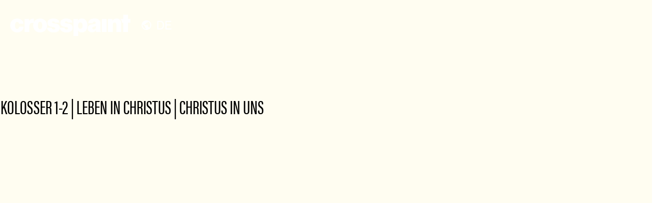

--- FILE ---
content_type: text/html; charset=UTF-8
request_url: https://www.crosspaint.tv/video/kolosser-1-2-leben-in-christus-christus-in-uns/
body_size: 58591
content:
<!doctype html>
<html lang="de" >
	<head>
		<link rel="profile" href="https://gmpg.org/xfn/11">
		<meta charset="UTF-8">
		<meta name="viewport" content="width=device-width, initial-scale=1">

				<script type="text/javascript">
			window.flatStyles = window.flatStyles || ''

			window.lightspeedOptimizeStylesheet = function () {
				const currentStylesheet = document.querySelector( '.tcb-lightspeed-style:not([data-ls-optimized])' )

				if ( currentStylesheet ) {
					try {
						if ( currentStylesheet.sheet && currentStylesheet.sheet.cssRules ) {
							if ( window.flatStyles ) {
								if ( this.optimizing ) {
									setTimeout( window.lightspeedOptimizeStylesheet.bind( this ), 24 )
								} else {
									this.optimizing = true;

									let rulesIndex = 0;

									while ( rulesIndex < currentStylesheet.sheet.cssRules.length ) {
										const rule = currentStylesheet.sheet.cssRules[ rulesIndex ]
										/* remove rules that already exist in the page */
										if ( rule.type === CSSRule.STYLE_RULE && window.flatStyles.includes( `${rule.selectorText}{` ) ) {
											currentStylesheet.sheet.deleteRule( rulesIndex )
										} else {
											rulesIndex ++
										}
									}
									/* optimize, mark it such, move to the next file, append the styles we have until now */
									currentStylesheet.setAttribute( 'data-ls-optimized', '1' )

									window.flatStyles += currentStylesheet.innerHTML

									this.optimizing = false
								}
							} else {
								window.flatStyles = currentStylesheet.innerHTML
								currentStylesheet.setAttribute( 'data-ls-optimized', '1' )
							}
						}
					} catch ( error ) {
						console.warn( error )
					}

					if ( currentStylesheet.parentElement.tagName !== 'HEAD' ) {
						/* always make sure that those styles end up in the head */
						const stylesheetID = currentStylesheet.id;
						/**
						 * make sure that there is only one copy of the css
						 * e.g display CSS
						 */
						if ( ( ! stylesheetID || ( stylesheetID && ! document.querySelector( `head #${stylesheetID}` ) ) ) ) {
							document.head.prepend( currentStylesheet )
						} else {
							currentStylesheet.remove();
						}
					}
				}
			}

			window.lightspeedOptimizeFlat = function ( styleSheetElement ) {
				if ( document.querySelectorAll( 'link[href*="thrive_flat.css"]' ).length > 1 ) {
					/* disable this flat if we already have one */
					styleSheetElement.setAttribute( 'disabled', true )
				} else {
					/* if this is the first one, make sure he's in head */
					if ( styleSheetElement.parentElement.tagName !== 'HEAD' ) {
						document.head.append( styleSheetElement )
					}
				}
			}
		</script>
		<link rel='stylesheet' id='tcb-style-base-thrive_template-46490'  href='//www.crosspaint.tv/wp-content/uploads/thrive/tcb-base-css-46490-1679397224.css' type='text/css' media='all' /><style type="text/css" id="tcb-style-template-thrive_template-46490"  onLoad="typeof window.lightspeedOptimizeStylesheet === 'function' && window.lightspeedOptimizeStylesheet()" class="tcb-lightspeed-style">@media (min-width: 300px){.tve-theme-46490 #content{padding: 0px !important;margin-top: 140px !important;margin-left: 0px !important;margin-right: 0px !important;}.tve-theme-46490 #wrapper{--header-background-width:100%;--footer-background-width:100%;--top-background-width:100%;--bottom-background-width:100%;background-color: var(--tcb-skin-color-2) !important;--background-color:var(--tcb-skin-color-2) !important;--tve-applied-background-color:var$(--tcb-skin-color-2) !important;margin-top: 0px !important;padding-left: 0px !important;padding-right: 0px !important;margin-left: 0px !important;margin-right: 0px !important;}.tve-theme-46490 .bottom-section .section-background{background-image: none !important;background-color: var(--tcb-skin-color-0) !important;}.tve-theme-46490 .bottom-section .section-content{justify-content: center;display: flex;flex-direction: column;--tve-color:rgb(255,255,255);text-align: center;min-height: 1px !important;padding: 40px 0px !important;}.tve-theme-46490 .bottom-section [data-css="tve-u-1705d967199"]{padding: 0px !important;margin-bottom: 20px !important;}:not(#tve) .tve-theme-46490 .bottom-section [data-css="tve-u-1707cccde1c"]{color: rgb(255,255,255) !important;--tcb-applied-color:rgb(255,255,255) !important;padding-bottom: 0px !important;margin-bottom: 0px !important;}.tve-theme-46490 .bottom-section .section-content p,.tve-theme-46490 .bottom-section .section-content li,.tve-theme-46490 .bottom-section .section-content label,.tve-theme-46490 .bottom-section .section-content .tcb-plain-text{color: var(--tve-color,rgb(255,255,255));--tcb-applied-color:rgb(255,255,255);}:not(#tve) .tve-theme-46490 .bottom-section [data-css="tve-u-1707d0ee096"]{padding-top: 0px !important;margin-top: 0px !important;padding-bottom: 0px !important;margin-bottom: 0px !important;}.tve-theme-46490 .bottom-section [data-css="tve-u-1707d0eebf3"]{float: none;max-width: 780px;margin-left: auto !important;margin-right: auto !important;padding: 0px !important;}.tve-theme-46490 .sidebar-section .section-background{border: none;background-color: transparent !important;background-image: none !important;}.tve-theme-46490 .sidebar-section .section-content{padding: 50px 10px !important;}:not(#tve) .tve-theme-46490 .sidebar-section [data-css="tve-u-1701974472a"]{letter-spacing: 3px;color: var(--tcb-skin-color-0) !important;--tcb-applied-color:var$(--tcb-skin-color-0) !important;text-transform: uppercase !important;font-size: 10px !important;font-weight: var(--g-bold-weight,bold) !important;padding-top: 0px !important;margin-top: 0px !important;padding-bottom: 0px !important;margin-bottom: 0px !important;}.tve-theme-46490 .sidebar-section [data-css="tve-u-17019774a95"]{font-size: 17px;margin-left: auto;margin-right: auto;float: left;z-index: 3;position: relative;width: 17px;height: 17px;margin-top: 0px !important;margin-bottom: 0px !important;padding-right: 8px !important;}:not(#tve) .tve-theme-46490 .sidebar-section [data-css="tve-u-17019774a95"] > :first-child{color: rgb(214,214,214);}.tve-theme-46490 .sidebar-section [data-css="tve-u-1701a560754"]{margin-bottom: 50px !important;}.tve-theme-46490 .content-section .section-content{padding: 20px 0px !important;}.tve-theme-46490 .content-section [data-css="tve-u-1712dbe9291"]{--tve-alignment:center;float: none;margin: 0px auto !important;background-color: transparent !important;--background-color:transparent !important;--tve-applied-background-color:transparent !important;padding-left: 20px !important;padding-right: 20px !important;}.tve-theme-46490 .main-container{padding: 20px 0px !important;margin-left: 0px !important;margin-right: 0px !important;}.tve-theme-46490 .top-section .section-background{background-image: linear-gradient(var(--tcb-skin-color-20),var(--tcb-skin-color-20)),url("https://www.crosspaint.tv/wp-content/uploads/thrive-theme/images/Decorative_top2_bg_02-3-1.jpg") !important;background-size: auto,cover !important;background-position: 50% 50%,50% 50% !important;background-attachment: scroll,scroll !important;background-repeat: no-repeat,no-repeat !important;}.tve-theme-46490 .top-section .section-content{justify-content: center;display: flex;flex-direction: column;min-height: 700px !important;padding: 40px 20px !important;}:not(#tve) .tve-theme-46490 .top-section [data-css="tve-u-16ed08c8eaa"]{--tcb-applied-color:var$(--tcb-skin-color-3);color: var(--tcb-skin-color-3) !important;font-weight: var(--g-bold-weight,bold) !important;font-size: 55px !important;padding-bottom: 0px !important;margin-bottom: 0px !important;}.tve-theme-46490 .top-section [data-css="tve-u-16ed08ce675"]{padding: 0px !important;margin-bottom: 20px !important;}.tve-theme-46490 .top-section [data-css="tve-u-16ed091ce22"]{padding: 0px !important;margin-bottom: 80px !important;}.tve-theme-46490 .top-section [data-css="tve-u-16ed09a5fdf"]{float: left;z-index: 3;position: relative;max-width: 600px;padding: 0px !important;margin-top: 0px !important;margin-bottom: 80px !important;}.tve-theme-46490 .top-section [data-css="tve-u-16ed09a5fe4"]::after{clear: both;}.tve-theme-46490 .top-section [data-css="tve-u-16ed0a01076"]{display: block;--tve-font-weight:var(--g-bold-weight,bold);--tve-font-family:Muli;--g-regular-weight:400;--g-bold-weight:700;margin-top: 0px !important;margin-bottom: 0px !important;min-width: 100% !important;}.tve-theme-46490 .top-section [data-css="tve-u-16ed0a01076"] .tcb-button-link{border-radius: 5px;overflow: hidden;letter-spacing: 1px;background-color: var(--tcb-skin-color-0) !important;padding: 20px !important;}:not(#tve) .tve-theme-46490 .top-section [data-css="tve-u-16ed0a01076"] .tcb-button-link{font-family: var(--tve-font-family,Muli);font-size: 14px !important;}:not(#tve) .tve-theme-46490 .top-section [data-css="tve-u-16ed0a01076"] .tcb-button-link span{font-weight: var(--tve-font-weight,var(--g-bold-weight,bold));}.tve-theme-46490 .top-section [data-css="tve-u-16ed0a11e4c"]{display: block;--tve-font-weight:var(--g-bold-weight,bold);--tve-font-family:Muli;--g-regular-weight:400;--g-bold-weight:700;margin-top: 0px !important;margin-bottom: 0px !important;min-width: 100% !important;}.tve-theme-46490 .top-section [data-css="tve-u-16ed0a11e4c"] .tcb-button-link{border-radius: 5px;overflow: hidden;letter-spacing: 1px;border: 2px solid var(--tcb-skin-color-4);background-color: transparent !important;padding: 18px !important;}:not(#tve) .tve-theme-46490 .top-section [data-css="tve-u-16ed0a11e4c"] .tcb-button-link{font-family: var(--tve-font-family,Muli);font-size: 14px !important;}:not(#tve) .tve-theme-46490 .top-section [data-css="tve-u-16ed0a11e4c"] .tcb-button-link span{font-weight: var(--tve-font-weight,var(--g-bold-weight,bold));color: var(--tcb-skin-color-4);--tcb-applied-color:var$(--tcb-skin-color-4);}:not(#tve) .tve-theme-46490 .top-section [data-css="tve-u-16ed0a01076"]:hover .tcb-button-link{background-image: linear-gradient(rgba(0,0,0,0.05),rgba(0,0,0,0.05)) !important;background-size: auto !important;background-position: 50% 50% !important;background-attachment: scroll !important;background-repeat: no-repeat !important;background-color: var(--tcb-skin-color-0) !important;}:not(#tve) .tve-theme-46490 .top-section [data-css="tve-u-16ed0a11e4c"]:hover .tcb-button-link span{color: var(--tve-color,var(--tcb-skin-color-0)) !important;--tcb-applied-color:var$(--tcb-skin-color-0) !important;}:not(#tve) .tve-theme-46490 .top-section [data-css="tve-u-16ed0a11e4c"]:hover .tcb-button-link{border: 2px solid var(--tcb-skin-color-0) !important;}.tve-theme-46490 .top-section [data-css="tve-u-16ed0a251e9"] > .tcb-flex-col{padding-left: 30px;}.tve-theme-46490 .top-section [data-css="tve-u-16ed0a251e9"]{margin-left: -30px;padding: 0px !important;}.tve-theme-46490 .top-section [data-css="tve-u-16ed0a26a94"]{max-width: 600px;margin: 0px !important;}.tve-theme-46490 .top-section [data-css="tve-u-16ed0a3ca90"]{max-width: 50.2%;}.tve-theme-46490 .top-section [data-css="tve-u-16ed0a3cae1"]{max-width: 49.8%;}.tve-theme-46490 .top-section [data-css="tve-u-16ed4e55d76"]{box-shadow: none;background-color: transparent !important;}.tve-theme-46490 .top-section [data-css="tve-u-16ed4e645ff"]{box-shadow: rgba(0,0,0,0.1) 0px 2px 18px 0px;background-color: rgb(255,255,255) !important;margin-top: 0px !important;margin-bottom: 0px !important;}.tve-theme-46490 .top-section [data-css="tve-u-16ed4e7ae61"]{margin-top: 0px !important;margin-bottom: 0px !important;padding: 1px !important;}.tve-theme-46490 .top-section [data-css="tve-u-16ed4e8218b"]{font-size: 20px;margin-left: auto;float: left;z-index: 3;position: relative;width: 20px;height: 20px;margin-right: 18px !important;margin-top: 0px !important;margin-bottom: 0px !important;padding: 2px !important;}.tve-theme-46490 .top-section [data-css="tve-u-16ed4ee65f3"] > .tcb-flex-col > .tcb-col{justify-content: center;}:not(#tve) .tve-theme-46490 .top-section [data-css="tve-u-16ed4ee9cb8"]{--tcb-applied-color:var$(--tcb-skin-color-5);letter-spacing: 1px;padding-bottom: 0px !important;margin-bottom: 0px !important;line-height: 1.3em !important;font-weight: var(--g-bold-weight,bold) !important;color: var(--tcb-skin-color-5) !important;font-size: 16px !important;padding-top: 0px !important;margin-top: 0px !important;}.tve-theme-46490 .top-section [data-css="tve-u-16ed4ef5009"]{padding: 0px !important;}:not(#tve) .tve-theme-46490 .top-section [data-css="tve-u-16ed4e8218b"] > :first-child{color: var(--tcb-skin-color-5);}.tve-theme-46490 .top-section [data-css="tve-u-16ed4ee65f3"]{margin-left: -30px;padding: 40px !important;}.tve-theme-46490 .top-section [data-css="tve-u-16ed4ee65f3"] > .tcb-flex-col{padding-left: 30px;}.tve-theme-46490 .top-section [data-css="tve-u-16ed4f0b633"]{border-right: none !important;}.tve-theme-46490 .top-section [data-css="tve-u-16ed4f0da31"]{border-right: none !important;}.tve-theme-46490 .top-section [data-css="tve-u-16ed4f0ec9b"]{border-right: 1px solid rgb(232,232,232) !important;border-top: none !important;}.tve-theme-46490 .top-section [data-css="tve-u-16ed4f18a28"]{margin-top: 0px !important;margin-bottom: 0px !important;padding: 1px !important;}.tve-theme-46490 .top-section [data-css="tve-u-16ed4f7ea29"]{box-shadow: none;background-color: transparent !important;border-right: 1px solid rgba(0,0,0,0.14) !important;}.tve-theme-46490 .top-section [data-css="tve-u-16ed4f80db9"]{box-shadow: none;background-color: transparent !important;border-right: 1px solid rgba(0,0,0,0.14) !important;}.tve-theme-46490 .top-section [data-css="tve-u-16ed4f9a5c8"]{box-shadow: none;background-color: transparent !important;border-right: 1px solid rgba(0,0,0,0.14) !important;}.tve-theme-46490 .top-section [data-css="tve-u-16ed51ce020"]{margin-top: 0px !important;margin-bottom: 0px !important;padding: 1px !important;}.tve-theme-46490 .top-section [data-css="tve-u-16ed51e27dd"]{margin-top: 0px !important;margin-bottom: 0px !important;padding: 1px !important;}:not(#tve) .tve-theme-46490 .top-section [data-css="tve-u-16ed0ae5266"]{padding-top: 0px !important;margin-top: 0px !important;padding-bottom: 0px !important;margin-bottom: 0px !important;}:not(#tve) .tve-theme-46490 .top-section [data-css="tve-u-16fae675b5f"]{--tcb-applied-color:var$(--tcb-skin-color-5);letter-spacing: 1px;padding-bottom: 0px !important;margin-bottom: 0px !important;line-height: 1.3em !important;font-weight: var(--g-bold-weight,bold) !important;color: var(--tcb-skin-color-5) !important;font-size: 16px !important;padding-top: 0px !important;margin-top: 0px !important;}:not(#tve) .tve-theme-46490 .top-section [data-css="tve-u-16fae676353"]{--tcb-applied-color:var$(--tcb-skin-color-5);letter-spacing: 1px;padding-bottom: 0px !important;margin-bottom: 0px !important;line-height: 1.3em !important;font-weight: var(--g-bold-weight,bold) !important;color: var(--tcb-skin-color-5) !important;font-size: 16px !important;padding-top: 0px !important;margin-top: 0px !important;}:not(#tve) .tve-theme-46490 .top-section [data-css="tve-u-16fae676b02"]{--tcb-applied-color:var$(--tcb-skin-color-5);letter-spacing: 1px;padding-bottom: 0px !important;margin-bottom: 0px !important;line-height: 1.3em !important;font-weight: var(--g-bold-weight,bold) !important;color: var(--tcb-skin-color-5) !important;font-size: 16px !important;padding-top: 0px !important;margin-top: 0px !important;}:not(#tve) .tve-theme-46490 .top-section [data-css="tve-u-16ed0a11e4c"]:hover{--tve-color:var(--tcb-skin-color-0) !important;}.tve-theme-46490 .top-section [data-css="tve-u-1713aca562a"]{font-size: 20px;margin-left: auto;float: left;z-index: 3;position: relative;width: 20px;height: 20px;margin-right: 18px !important;margin-top: 0px !important;margin-bottom: 0px !important;padding: 2px !important;}:not(#tve) .tve-theme-46490 .top-section [data-css="tve-u-1713aca562a"] > :first-child{color: var(--tcb-skin-color-5);}.tve-theme-46490 .top-section [data-css="tve-u-1713aca64aa"]{font-size: 20px;margin-left: auto;float: left;z-index: 3;position: relative;width: 20px;height: 20px;margin-right: 18px !important;margin-top: 0px !important;margin-bottom: 0px !important;padding: 2px !important;}:not(#tve) .tve-theme-46490 .top-section [data-css="tve-u-1713aca64aa"] > :first-child{color: var(--tcb-skin-color-5);}.tve-theme-46490 .top-section [data-css="tve-u-1713aca76ad"]{font-size: 20px;margin-left: auto;float: left;z-index: 3;position: relative;width: 20px;height: 20px;margin-right: 18px !important;margin-top: 0px !important;margin-bottom: 0px !important;padding: 2px !important;}:not(#tve) .tve-theme-46490 .top-section [data-css="tve-u-1713aca76ad"] > :first-child{color: var(--tcb-skin-color-5);}:not(#layout) .tve-theme-46490 #wrapper{--layout-content-width:1380px;--layout-background-width:1380px;}.tve-theme-46490 .content-section{margin-right: 0px !important;margin-left: 0px !important;}.tve-theme-46490 .content-section [data-css="tve-u-178813e6aba"]{--tcb-local-color-62516: rgb(19,114,211);float: left;z-index: 3;position: relative;--tve-alignment: left;--tve-color: rgb(255,255,255);--tve-applied---tve-color: var$(--tcb-color-2);--tve-font-size: 20px;--tve-font-weight: var(--g-bold-weight,bold);--tve-letter-spacing: 1px;--tve-font-family: neue-haas-grotesk-display;--tve-border-radius: 6px;--tcb-local-color-3e1f8: rgb(59,136,195) !important;}:not(#tve) .tve-theme-46490 .content-section [data-css="tve-u-178813e6aba"] .tcb-button-link{line-height: 1.2em;font-family: var(--tve-font-family,neue-haas-grotesk-display);font-size: var(--tve-font-size,20px) !important;}.tve-theme-46490 .content-section [data-css="tve-u-178813e6aba"] .tcb-button-link{border-radius: 6px;overflow: hidden;letter-spacing: var(--tve-letter-spacing,1px);box-shadow: rgba(0,0,0,0.19) 0px 6px 12px 0px;--tve-applied-box-shadow: 0px 6px 12px 0px rgba(0,0,0,0.19);padding: 18px !important;background-color: rgba(255,255,255,0) !important;--background-color: rgba(255,255,255,0) !important;--tve-applied-background-color: rgba(255,255,255,0) !important;background-image: none !important;}.tve-theme-46490 .content-section [data-css="tve-u-178813e6abc"]::after{clear: both;}:not(#tve) .tve-theme-46490 .content-section [data-css="tve-u-178813e6aba"] .tcb-button-link span{color: var(--tve-color,rgb(255,255,255));--tve-applied-color: var$(--tve-color,var$(--tcb-color-2));--tcb-applied-color: rgb(255,255,255);font-weight: var(--tve-font-weight,var(--g-bold-weight,bold));}.tve-theme-46490 .content-section [data-css="tve-u-178813e6abd"]{--tcb-local-color-icon: rgb(255,255,255);--tcb-local-color-var: rgb(255,255,255);--tve-icon-size: 20px;border: none;border-radius: 0px;background-size: auto;background-attachment: scroll,scroll,scroll;--tve-applied-border: none;background-position: 50% 50%;background-repeat: no-repeat;padding: 0px !important;background-image: none !important;--tve-applied-background-image: none !important;}:not(#tve) .tve-theme-46490 .content-section [data-css="tve-u-178813e6abd"] > :first-child{color: var(--tcb-local-color-icon);--tve-applied-color: var$(--tcb-local-color-icon);}:not(#tve) .tve-theme-46490 .content-section [data-css="tve-u-178813e6aba"]:hover .tcb-button-link{background-image: linear-gradient(rgba(255,255,255,0.08),rgba(255,255,255,0.08)) !important;background-size: auto !important;background-attachment: scroll !important;background-color: rgba(255,255,255,0.13) !important;--background-color: rgba(255,255,255,0.13) !important;--tve-applied-background-color: rgba(255,255,255,0.13) !important;border-bottom-style: none !important;background-position: 50% 50% !important;background-repeat: no-repeat !important;}:not(#tve) .tve-theme-46490 .content-section [data-css="tve-u-178813e6abf"]{font-size: 23px !important;}.tve-theme-46490 .content-section [data-css="tve-u-178813e6abf"]{font-weight: var(--g-bold-weight,bold) !important;}:not(#tve) .tve-theme-46490 .content-section [data-css="tve-u-178813e6aba"]:hover{--tve-border-width: 0px !important;}.tve-theme-46490 .content-section [data-css="tve-u-178813ffb0c"]::after{clear: both;}.tve-theme-46490 .content-section [data-css="tve-u-178814026c3"]{z-index: 3;position: relative;float: right;}.tve-theme-46490 .sidebar-section .tcb-post-list[data-css="tve-u-1701a560754"] .post-wrapper.thrv_wrapper{width: calc((100% - 0px) / 1);}.tve-theme-46490 .sidebar-section .tcb-post-list[data-css="tve-u-1701a560754"] .post-wrapper.thrv_wrapper:nth-child(n+2){margin-top: 15px !important;}.tve-theme-46490 .sidebar-section .tcb-post-list[data-css="tve-u-1701a560754"] .post-wrapper.thrv_wrapper:not(:nth-child(n+2)){margin-top: 0px !important;}.tve-theme-46490 .sidebar-section .tcb-post-list[data-css="tve-u-1701a560754"] .post-wrapper.thrv_wrapper:not(:nth-child(n)){margin-right: 30px !important;}.tve-theme-46490 .sidebar-section .tcb-post-list[data-css="tve-u-1701a560754"] .post-wrapper.thrv_wrapper:nth-child(n){margin-right: 0px !important;}.tve-theme-46490 .sidebar-section .tcb-post-list[data-css="tve-u-1701a5798df"] .post-wrapper.thrv_wrapper{width: calc((100% - 0px) / 1);}.tve-theme-46490 .sidebar-section .tcb-post-list[data-css="tve-u-1701a5798df"] .post-wrapper.thrv_wrapper:nth-child(n+2){margin-top: 15px !important;}.tve-theme-46490 .sidebar-section .tcb-post-list[data-css="tve-u-1701a5798df"] .post-wrapper.thrv_wrapper:not(:nth-child(n+2)){margin-top: 0px !important;}.tve-theme-46490 .sidebar-section .tcb-post-list[data-css="tve-u-1701a5798df"] .post-wrapper.thrv_wrapper:not(:nth-child(n)){margin-right: 20px !important;}.tve-theme-46490 .sidebar-section .tcb-post-list[data-css="tve-u-1701a5798df"] .post-wrapper.thrv_wrapper:nth-child(n){margin-right: 0px !important;}.tve-theme-46490 .content-section [data-css="tve-u-18703e0fa4a"]{--tve-border-radius:7px;border-radius: 7px;overflow: hidden;}}@media (max-width: 1023px){.tve-theme-46490 #content{padding: 0px !important;margin-top: 97px !important;}.tve-theme-46490 .bottom-section .section-content{padding-left: 40px !important;padding-right: 40px !important;}.tve-theme-46490 .sidebar-section .section-content{padding: 20px 40px !important;}.tve-theme-46490 .sidebar-section [data-css="tve-u-1701a560754"]{padding: 0px;}.tve-theme-46490 .sidebar-section [data-css="tve-u-1701a5798df"]{padding: 0px;}.tve-theme-46490 .content-section .section-content{padding-left: 0px !important;padding-right: 0px !important;}.tve-theme-46490 .main-container{padding: 20px 0px !important;}.tve-theme-46490 .top-section .section-content{min-height: 600px !important;padding: 40px !important;}.tve-theme-46490 .top-section [data-css="tve-u-16ed0ada553"]{background-image: linear-gradient(rgba(255,255,255,0.5),rgba(255,255,255,0.5)) !important;background-size: auto !important;background-position: 50% 50% !important;background-attachment: scroll !important;background-repeat: no-repeat !important;}.tve-theme-46490 .top-section [data-css="tve-u-16ed0adbaa0"]{text-align: center;}.tve-theme-46490 .top-section [data-css="tve-u-16ed0a26a94"]{float: none;z-index: 3;position: relative;max-width: 100%;margin-left: auto !important;margin-right: auto !important;}.tve-theme-46490 .top-section [data-css="tve-u-16ed4f18a28"]{margin-bottom: 20px !important;}.tve-theme-46490 .top-section [data-css="tve-u-16ed51ce020"]{margin-bottom: 20px !important;}:not(#tve) .tve-theme-46490 .top-section [data-css="tve-u-16ed08c8eaa"]{font-size: 42px !important;}.tve-theme-46490 .top-section [data-css="tve-u-16ed09a5fdf"]{float: none;min-width: 100%;padding: 30px !important;margin-left: auto !important;margin-right: auto !important;margin-bottom: 50px !important;}.tve-theme-46490 .top-section [data-css="tve-u-16ed4f7ea29"]{border-right: none !important;}.tve-theme-46490 .top-section [data-css="tve-u-16ed4f80db9"]{border-right: none !important;}.tve-theme-46490 .top-section [data-css="tve-u-16ed4f9a5c8"]{border-right: none !important;}.tve-theme-46490 .top-section [data-css="tve-u-16ed4e55d76"]{border: none !important;}.tve-theme-46490 .top-section [data-css="tve-u-16ed4f0ec9b"]{border-right: none !important;}.tve-theme-46490 #wrapper{padding-left: 0px !important;padding-right: 0px !important;}.tve-theme-46490 .content-section [data-css="tve-u-178813e6aba"] .tcb-button-link{padding: 16px !important;}}@media (max-width: 767px){.tve-theme-46490 .bottom-section .section-content{padding: 20px !important;}.tve-theme-46490 .sidebar-section .section-content{padding-left: 20px !important;padding-right: 20px !important;}.tve-theme-46490 .content-section .section-content{padding: 20px 0px !important;}.tve-theme-46490 .main-container{padding: 10px 0px !important;}:not(#tve) .tve-theme-46490 .top-section [data-css="tve-u-16ed08c8eaa"]{font-size: 32px !important;}.tve-theme-46490 .top-section .section-content{padding: 40px 20px 20px !important;min-height: 450px !important;}:not(#tve) .tve-theme-46490 .top-section [data-css="tve-u-16ed0ae5266"]{font-size: 16px !important;}.tve-theme-46490 .top-section [data-css="tve-u-16ed0a01076"]{margin-bottom: 20px !important;}.tve-theme-46490 .top-section [data-css="tve-u-16ed4ee65f3"]{padding: 15px !important;}.tve-theme-46490 .top-section [data-css="tve-u-16ed4f18a28"]{padding: 22px !important;margin: 0px !important;}.tve-theme-46490 .top-section [data-css="tve-u-16ed4f7ea29"]{border-right: none !important;border-bottom: 1px solid rgba(0,0,0,0.14) !important;}.tve-theme-46490 .top-section [data-css="tve-u-16ed4f80db9"]{border-right: none !important;border-bottom: 1px solid rgba(0,0,0,0.14) !important;}.tve-theme-46490 .top-section [data-css="tve-u-16ed4f9a5c8"]{border-right: none !important;border-bottom: 1px solid rgba(1,1,1,0.14) !important;}.tve-theme-46490 .top-section [data-css="tve-u-16ed51e27dd"]{padding: 22px !important;}.tve-theme-46490 .top-section [data-css="tve-u-16ed51ce020"]{padding: 22px !important;margin: 0px !important;}.tve-theme-46490 .top-section [data-css="tve-u-16ed4e7ae61"]{padding: 22px !important;}.tve-theme-46490 .top-section [data-css="tve-u-16ed09a5fdf"]{margin-bottom: 20px !important;padding: 15px !important;}.tve-theme-46490 .top-section [data-css="tve-u-16ed4f0ec9b"]{border-right: none !important;}.tve-theme-46490 .top-section [data-css="tve-u-16ed091ce22"]{margin-bottom: 50px !important;}.tve-theme-46490 #wrapper{padding-left: 0px !important;padding-right: 0px !important;}.tve-theme-46490 #content{margin-top: 69px !important;}}</style><meta name='robots' content='index, follow, max-image-preview:large, max-snippet:-1, max-video-preview:-1' />

<!-- Google Tag Manager for WordPress by gtm4wp.com -->
<script data-cfasync="false" data-pagespeed-no-defer>
	var gtm4wp_datalayer_name = "dataLayer";
	var dataLayer = dataLayer || [];
	const gtm4wp_use_sku_instead = false;
	const gtm4wp_currency = 'EUR';
	const gtm4wp_product_per_impression = 10;
	const gtm4wp_clear_ecommerce = false;
	const gtm4wp_datalayer_max_timeout = 2000;
</script>
<!-- End Google Tag Manager for WordPress by gtm4wp.com --><script>window._wca = window._wca || [];</script>

	<!-- This site is optimized with the Yoast SEO plugin v26.5 - https://yoast.com/wordpress/plugins/seo/ -->
	<title>Kolosser 1-2 | Leben In Christus | Christus In Uns - crosspaint TV</title>
	<meta name="description" content="Jawohl! Wir freuen uns so sehr, dieses Video mit dir zu teilen! In unseren letzten Videos haben wir oft gesehen, dass wir in Christus sind.Ist Christus denn auch in uns?Dieses Video führt dich von der griechischen Philosophie bis zum Meeresboden, lässt dich daran erinnern, wer wirklich der &quot;Kopf des Körpers&quot; ist, und fragt schließlich, ob dies alles überhaupt möglich ist, während wir noch hier auf der Erde sind...Hast du das Intro zum Kolosserbrief verpasst? Keine Sorge! Du kannst es dir hier ansehen: https://www.youtube.com/watch?v=7rrIZ...Lasst uns wissen, was du gelernt hast und frag uns nach etwas! Und bitte vergiss nicht, zu liken, zu teilen und zu abonnieren (wenn du es noch nicht getan hast)" />
	<link rel="canonical" href="https://www.crosspaint.tv/video/kolosser-1-2-leben-in-christus-christus-in-uns/" />
	<meta property="og:locale" content="de_DE" />
	<meta property="og:type" content="article" />
	<meta property="og:title" content="Kolosser 1-2 | Leben In Christus | Christus In Uns - crosspaint TV" />
	<meta property="og:description" content="Jawohl! Wir freuen uns so sehr, dieses Video mit dir zu teilen! In unseren letzten Videos haben wir oft gesehen, dass wir in Christus sind.Ist Christus denn auch in uns?Dieses Video führt dich von der griechischen Philosophie bis zum Meeresboden, lässt dich daran erinnern, wer wirklich der &quot;Kopf des Körpers&quot; ist, und fragt schließlich, ob dies alles überhaupt möglich ist, während wir noch hier auf der Erde sind...Hast du das Intro zum Kolosserbrief verpasst? Keine Sorge! Du kannst es dir hier ansehen: https://www.youtube.com/watch?v=7rrIZ...Lasst uns wissen, was du gelernt hast und frag uns nach etwas! Und bitte vergiss nicht, zu liken, zu teilen und zu abonnieren (wenn du es noch nicht getan hast)" />
	<meta property="og:url" content="https://www.crosspaint.tv/video/kolosser-1-2-leben-in-christus-christus-in-uns/" />
	<meta property="og:site_name" content="crosspaint TV" />
	<meta property="article:modified_time" content="2019-08-09T08:21:10+00:00" />
	<meta name="twitter:card" content="summary_large_image" />
	<script type="application/ld+json" class="yoast-schema-graph">{"@context":"https://schema.org","@graph":[{"@type":"WebPage","@id":"https://www.crosspaint.tv/video/kolosser-1-2-leben-in-christus-christus-in-uns/","url":"https://www.crosspaint.tv/video/kolosser-1-2-leben-in-christus-christus-in-uns/","name":"Kolosser 1-2 | Leben In Christus | Christus In Uns - crosspaint TV","isPartOf":{"@id":"https://www.crosspaint.tv/#website"},"datePublished":"2019-08-09T08:21:09+00:00","dateModified":"2019-08-09T08:21:10+00:00","description":"Jawohl! Wir freuen uns so sehr, dieses Video mit dir zu teilen! In unseren letzten Videos haben wir oft gesehen, dass wir in Christus sind.Ist Christus denn auch in uns?Dieses Video führt dich von der griechischen Philosophie bis zum Meeresboden, lässt dich daran erinnern, wer wirklich der \"Kopf des Körpers\" ist, und fragt schließlich, ob dies alles überhaupt möglich ist, während wir noch hier auf der Erde sind...Hast du das Intro zum Kolosserbrief verpasst? Keine Sorge! Du kannst es dir hier ansehen: https://www.youtube.com/watch?v=7rrIZ...Lasst uns wissen, was du gelernt hast und frag uns nach etwas! Und bitte vergiss nicht, zu liken, zu teilen und zu abonnieren (wenn du es noch nicht getan hast)","breadcrumb":{"@id":"https://www.crosspaint.tv/video/kolosser-1-2-leben-in-christus-christus-in-uns/#breadcrumb"},"inLanguage":"de","potentialAction":[{"@type":"ReadAction","target":["https://www.crosspaint.tv/video/kolosser-1-2-leben-in-christus-christus-in-uns/"]}]},{"@type":"BreadcrumbList","@id":"https://www.crosspaint.tv/video/kolosser-1-2-leben-in-christus-christus-in-uns/#breadcrumb","itemListElement":[{"@type":"ListItem","position":1,"name":"Home","item":"https://www.crosspaint.tv/"},{"@type":"ListItem","position":2,"name":"Videos","item":"https://www.crosspaint.tv/video/"},{"@type":"ListItem","position":3,"name":"Kolosser 1-2 | Leben In Christus | Christus In Uns"}]},{"@type":"WebSite","@id":"https://www.crosspaint.tv/#website","url":"https://www.crosspaint.tv/","name":"crosspaint TV","description":"","potentialAction":[{"@type":"SearchAction","target":{"@type":"EntryPoint","urlTemplate":"https://www.crosspaint.tv/?s={search_term_string}"},"query-input":{"@type":"PropertyValueSpecification","valueRequired":true,"valueName":"search_term_string"}}],"inLanguage":"de"}]}</script>
	<!-- / Yoast SEO plugin. -->


<link rel='dns-prefetch' href='//www.googletagmanager.com' />
<link rel='dns-prefetch' href='//stats.wp.com' />
<link rel='dns-prefetch' href='//use.typekit.net' />
<link rel="alternate" type="application/rss+xml" title="crosspaint TV &raquo; Feed" href="https://www.crosspaint.tv/feed/" />
<link rel="alternate" type="application/rss+xml" title="crosspaint TV &raquo; Kommentar-Feed" href="https://www.crosspaint.tv/comments/feed/" />
<link rel="alternate" title="oEmbed (JSON)" type="application/json+oembed" href="https://www.crosspaint.tv/wp-json/oembed/1.0/embed?url=https%3A%2F%2Fwww.crosspaint.tv%2Fvideo%2Fkolosser-1-2-leben-in-christus-christus-in-uns%2F" />
<link rel="alternate" title="oEmbed (XML)" type="text/xml+oembed" href="https://www.crosspaint.tv/wp-json/oembed/1.0/embed?url=https%3A%2F%2Fwww.crosspaint.tv%2Fvideo%2Fkolosser-1-2-leben-in-christus-christus-in-uns%2F&#038;format=xml" />
<style id='wp-img-auto-sizes-contain-inline-css' type='text/css'>
img:is([sizes=auto i],[sizes^="auto," i]){contain-intrinsic-size:3000px 1500px}
/*# sourceURL=wp-img-auto-sizes-contain-inline-css */
</style>
<style id='cf-frontend-style-inline-css' type='text/css'>
@font-face {
	font-family: 'skippy-sharp';
	font-weight: 400;
	font-display: auto;
}
@font-face {
	font-family: 'proxima-nova-condensed';
	font-weight: 400;
	font-display: auto;
}
@font-face {
	font-family: 'proxima-nova';
	font-weight: 400;
	font-display: auto;
}
@font-face {
	font-family: 'neue-haas-grotesk-text';
	font-weight: 400;
	font-display: auto;
}
@font-face {
	font-family: 'neue-haas-grotesk-display';
	font-weight: 400;
	font-display: auto;
}
@font-face {
	font-family: 'cp_brushfont';
	font-weight: 400;
	font-display: auto;
	src: url('https://www.crosspaint.tv/wp-content/uploads/2021/03/Cp_brushfont_55-Regular-1.ttf') format('truetype');
}
/*# sourceURL=cf-frontend-style-inline-css */
</style>
<style id='wp-emoji-styles-inline-css' type='text/css'>

	img.wp-smiley, img.emoji {
		display: inline !important;
		border: none !important;
		box-shadow: none !important;
		height: 1em !important;
		width: 1em !important;
		margin: 0 0.07em !important;
		vertical-align: -0.1em !important;
		background: none !important;
		padding: 0 !important;
	}
/*# sourceURL=wp-emoji-styles-inline-css */
</style>
<style id='wp-block-library-inline-css' type='text/css'>
:root{--wp-block-synced-color:#7a00df;--wp-block-synced-color--rgb:122,0,223;--wp-bound-block-color:var(--wp-block-synced-color);--wp-editor-canvas-background:#ddd;--wp-admin-theme-color:#007cba;--wp-admin-theme-color--rgb:0,124,186;--wp-admin-theme-color-darker-10:#006ba1;--wp-admin-theme-color-darker-10--rgb:0,107,160.5;--wp-admin-theme-color-darker-20:#005a87;--wp-admin-theme-color-darker-20--rgb:0,90,135;--wp-admin-border-width-focus:2px}@media (min-resolution:192dpi){:root{--wp-admin-border-width-focus:1.5px}}.wp-element-button{cursor:pointer}:root .has-very-light-gray-background-color{background-color:#eee}:root .has-very-dark-gray-background-color{background-color:#313131}:root .has-very-light-gray-color{color:#eee}:root .has-very-dark-gray-color{color:#313131}:root .has-vivid-green-cyan-to-vivid-cyan-blue-gradient-background{background:linear-gradient(135deg,#00d084,#0693e3)}:root .has-purple-crush-gradient-background{background:linear-gradient(135deg,#34e2e4,#4721fb 50%,#ab1dfe)}:root .has-hazy-dawn-gradient-background{background:linear-gradient(135deg,#faaca8,#dad0ec)}:root .has-subdued-olive-gradient-background{background:linear-gradient(135deg,#fafae1,#67a671)}:root .has-atomic-cream-gradient-background{background:linear-gradient(135deg,#fdd79a,#004a59)}:root .has-nightshade-gradient-background{background:linear-gradient(135deg,#330968,#31cdcf)}:root .has-midnight-gradient-background{background:linear-gradient(135deg,#020381,#2874fc)}:root{--wp--preset--font-size--normal:16px;--wp--preset--font-size--huge:42px}.has-regular-font-size{font-size:1em}.has-larger-font-size{font-size:2.625em}.has-normal-font-size{font-size:var(--wp--preset--font-size--normal)}.has-huge-font-size{font-size:var(--wp--preset--font-size--huge)}.has-text-align-center{text-align:center}.has-text-align-left{text-align:left}.has-text-align-right{text-align:right}.has-fit-text{white-space:nowrap!important}#end-resizable-editor-section{display:none}.aligncenter{clear:both}.items-justified-left{justify-content:flex-start}.items-justified-center{justify-content:center}.items-justified-right{justify-content:flex-end}.items-justified-space-between{justify-content:space-between}.screen-reader-text{border:0;clip-path:inset(50%);height:1px;margin:-1px;overflow:hidden;padding:0;position:absolute;width:1px;word-wrap:normal!important}.screen-reader-text:focus{background-color:#ddd;clip-path:none;color:#444;display:block;font-size:1em;height:auto;left:5px;line-height:normal;padding:15px 23px 14px;text-decoration:none;top:5px;width:auto;z-index:100000}html :where(.has-border-color){border-style:solid}html :where([style*=border-top-color]){border-top-style:solid}html :where([style*=border-right-color]){border-right-style:solid}html :where([style*=border-bottom-color]){border-bottom-style:solid}html :where([style*=border-left-color]){border-left-style:solid}html :where([style*=border-width]){border-style:solid}html :where([style*=border-top-width]){border-top-style:solid}html :where([style*=border-right-width]){border-right-style:solid}html :where([style*=border-bottom-width]){border-bottom-style:solid}html :where([style*=border-left-width]){border-left-style:solid}html :where(img[class*=wp-image-]){height:auto;max-width:100%}:where(figure){margin:0 0 1em}html :where(.is-position-sticky){--wp-admin--admin-bar--position-offset:var(--wp-admin--admin-bar--height,0px)}@media screen and (max-width:600px){html :where(.is-position-sticky){--wp-admin--admin-bar--position-offset:0px}}

/*# sourceURL=wp-block-library-inline-css */
</style><style id='global-styles-inline-css' type='text/css'>
:root{--wp--preset--aspect-ratio--square: 1;--wp--preset--aspect-ratio--4-3: 4/3;--wp--preset--aspect-ratio--3-4: 3/4;--wp--preset--aspect-ratio--3-2: 3/2;--wp--preset--aspect-ratio--2-3: 2/3;--wp--preset--aspect-ratio--16-9: 16/9;--wp--preset--aspect-ratio--9-16: 9/16;--wp--preset--color--black: #000000;--wp--preset--color--cyan-bluish-gray: #abb8c3;--wp--preset--color--white: #ffffff;--wp--preset--color--pale-pink: #f78da7;--wp--preset--color--vivid-red: #cf2e2e;--wp--preset--color--luminous-vivid-orange: #ff6900;--wp--preset--color--luminous-vivid-amber: #fcb900;--wp--preset--color--light-green-cyan: #7bdcb5;--wp--preset--color--vivid-green-cyan: #00d084;--wp--preset--color--pale-cyan-blue: #8ed1fc;--wp--preset--color--vivid-cyan-blue: #0693e3;--wp--preset--color--vivid-purple: #9b51e0;--wp--preset--gradient--vivid-cyan-blue-to-vivid-purple: linear-gradient(135deg,rgb(6,147,227) 0%,rgb(155,81,224) 100%);--wp--preset--gradient--light-green-cyan-to-vivid-green-cyan: linear-gradient(135deg,rgb(122,220,180) 0%,rgb(0,208,130) 100%);--wp--preset--gradient--luminous-vivid-amber-to-luminous-vivid-orange: linear-gradient(135deg,rgb(252,185,0) 0%,rgb(255,105,0) 100%);--wp--preset--gradient--luminous-vivid-orange-to-vivid-red: linear-gradient(135deg,rgb(255,105,0) 0%,rgb(207,46,46) 100%);--wp--preset--gradient--very-light-gray-to-cyan-bluish-gray: linear-gradient(135deg,rgb(238,238,238) 0%,rgb(169,184,195) 100%);--wp--preset--gradient--cool-to-warm-spectrum: linear-gradient(135deg,rgb(74,234,220) 0%,rgb(151,120,209) 20%,rgb(207,42,186) 40%,rgb(238,44,130) 60%,rgb(251,105,98) 80%,rgb(254,248,76) 100%);--wp--preset--gradient--blush-light-purple: linear-gradient(135deg,rgb(255,206,236) 0%,rgb(152,150,240) 100%);--wp--preset--gradient--blush-bordeaux: linear-gradient(135deg,rgb(254,205,165) 0%,rgb(254,45,45) 50%,rgb(107,0,62) 100%);--wp--preset--gradient--luminous-dusk: linear-gradient(135deg,rgb(255,203,112) 0%,rgb(199,81,192) 50%,rgb(65,88,208) 100%);--wp--preset--gradient--pale-ocean: linear-gradient(135deg,rgb(255,245,203) 0%,rgb(182,227,212) 50%,rgb(51,167,181) 100%);--wp--preset--gradient--electric-grass: linear-gradient(135deg,rgb(202,248,128) 0%,rgb(113,206,126) 100%);--wp--preset--gradient--midnight: linear-gradient(135deg,rgb(2,3,129) 0%,rgb(40,116,252) 100%);--wp--preset--font-size--small: 13px;--wp--preset--font-size--medium: 20px;--wp--preset--font-size--large: 36px;--wp--preset--font-size--x-large: 42px;--wp--preset--spacing--20: 0.44rem;--wp--preset--spacing--30: 0.67rem;--wp--preset--spacing--40: 1rem;--wp--preset--spacing--50: 1.5rem;--wp--preset--spacing--60: 2.25rem;--wp--preset--spacing--70: 3.38rem;--wp--preset--spacing--80: 5.06rem;--wp--preset--shadow--natural: 6px 6px 9px rgba(0, 0, 0, 0.2);--wp--preset--shadow--deep: 12px 12px 50px rgba(0, 0, 0, 0.4);--wp--preset--shadow--sharp: 6px 6px 0px rgba(0, 0, 0, 0.2);--wp--preset--shadow--outlined: 6px 6px 0px -3px rgb(255, 255, 255), 6px 6px rgb(0, 0, 0);--wp--preset--shadow--crisp: 6px 6px 0px rgb(0, 0, 0);}:where(.is-layout-flex){gap: 0.5em;}:where(.is-layout-grid){gap: 0.5em;}body .is-layout-flex{display: flex;}.is-layout-flex{flex-wrap: wrap;align-items: center;}.is-layout-flex > :is(*, div){margin: 0;}body .is-layout-grid{display: grid;}.is-layout-grid > :is(*, div){margin: 0;}:where(.wp-block-columns.is-layout-flex){gap: 2em;}:where(.wp-block-columns.is-layout-grid){gap: 2em;}:where(.wp-block-post-template.is-layout-flex){gap: 1.25em;}:where(.wp-block-post-template.is-layout-grid){gap: 1.25em;}.has-black-color{color: var(--wp--preset--color--black) !important;}.has-cyan-bluish-gray-color{color: var(--wp--preset--color--cyan-bluish-gray) !important;}.has-white-color{color: var(--wp--preset--color--white) !important;}.has-pale-pink-color{color: var(--wp--preset--color--pale-pink) !important;}.has-vivid-red-color{color: var(--wp--preset--color--vivid-red) !important;}.has-luminous-vivid-orange-color{color: var(--wp--preset--color--luminous-vivid-orange) !important;}.has-luminous-vivid-amber-color{color: var(--wp--preset--color--luminous-vivid-amber) !important;}.has-light-green-cyan-color{color: var(--wp--preset--color--light-green-cyan) !important;}.has-vivid-green-cyan-color{color: var(--wp--preset--color--vivid-green-cyan) !important;}.has-pale-cyan-blue-color{color: var(--wp--preset--color--pale-cyan-blue) !important;}.has-vivid-cyan-blue-color{color: var(--wp--preset--color--vivid-cyan-blue) !important;}.has-vivid-purple-color{color: var(--wp--preset--color--vivid-purple) !important;}.has-black-background-color{background-color: var(--wp--preset--color--black) !important;}.has-cyan-bluish-gray-background-color{background-color: var(--wp--preset--color--cyan-bluish-gray) !important;}.has-white-background-color{background-color: var(--wp--preset--color--white) !important;}.has-pale-pink-background-color{background-color: var(--wp--preset--color--pale-pink) !important;}.has-vivid-red-background-color{background-color: var(--wp--preset--color--vivid-red) !important;}.has-luminous-vivid-orange-background-color{background-color: var(--wp--preset--color--luminous-vivid-orange) !important;}.has-luminous-vivid-amber-background-color{background-color: var(--wp--preset--color--luminous-vivid-amber) !important;}.has-light-green-cyan-background-color{background-color: var(--wp--preset--color--light-green-cyan) !important;}.has-vivid-green-cyan-background-color{background-color: var(--wp--preset--color--vivid-green-cyan) !important;}.has-pale-cyan-blue-background-color{background-color: var(--wp--preset--color--pale-cyan-blue) !important;}.has-vivid-cyan-blue-background-color{background-color: var(--wp--preset--color--vivid-cyan-blue) !important;}.has-vivid-purple-background-color{background-color: var(--wp--preset--color--vivid-purple) !important;}.has-black-border-color{border-color: var(--wp--preset--color--black) !important;}.has-cyan-bluish-gray-border-color{border-color: var(--wp--preset--color--cyan-bluish-gray) !important;}.has-white-border-color{border-color: var(--wp--preset--color--white) !important;}.has-pale-pink-border-color{border-color: var(--wp--preset--color--pale-pink) !important;}.has-vivid-red-border-color{border-color: var(--wp--preset--color--vivid-red) !important;}.has-luminous-vivid-orange-border-color{border-color: var(--wp--preset--color--luminous-vivid-orange) !important;}.has-luminous-vivid-amber-border-color{border-color: var(--wp--preset--color--luminous-vivid-amber) !important;}.has-light-green-cyan-border-color{border-color: var(--wp--preset--color--light-green-cyan) !important;}.has-vivid-green-cyan-border-color{border-color: var(--wp--preset--color--vivid-green-cyan) !important;}.has-pale-cyan-blue-border-color{border-color: var(--wp--preset--color--pale-cyan-blue) !important;}.has-vivid-cyan-blue-border-color{border-color: var(--wp--preset--color--vivid-cyan-blue) !important;}.has-vivid-purple-border-color{border-color: var(--wp--preset--color--vivid-purple) !important;}.has-vivid-cyan-blue-to-vivid-purple-gradient-background{background: var(--wp--preset--gradient--vivid-cyan-blue-to-vivid-purple) !important;}.has-light-green-cyan-to-vivid-green-cyan-gradient-background{background: var(--wp--preset--gradient--light-green-cyan-to-vivid-green-cyan) !important;}.has-luminous-vivid-amber-to-luminous-vivid-orange-gradient-background{background: var(--wp--preset--gradient--luminous-vivid-amber-to-luminous-vivid-orange) !important;}.has-luminous-vivid-orange-to-vivid-red-gradient-background{background: var(--wp--preset--gradient--luminous-vivid-orange-to-vivid-red) !important;}.has-very-light-gray-to-cyan-bluish-gray-gradient-background{background: var(--wp--preset--gradient--very-light-gray-to-cyan-bluish-gray) !important;}.has-cool-to-warm-spectrum-gradient-background{background: var(--wp--preset--gradient--cool-to-warm-spectrum) !important;}.has-blush-light-purple-gradient-background{background: var(--wp--preset--gradient--blush-light-purple) !important;}.has-blush-bordeaux-gradient-background{background: var(--wp--preset--gradient--blush-bordeaux) !important;}.has-luminous-dusk-gradient-background{background: var(--wp--preset--gradient--luminous-dusk) !important;}.has-pale-ocean-gradient-background{background: var(--wp--preset--gradient--pale-ocean) !important;}.has-electric-grass-gradient-background{background: var(--wp--preset--gradient--electric-grass) !important;}.has-midnight-gradient-background{background: var(--wp--preset--gradient--midnight) !important;}.has-small-font-size{font-size: var(--wp--preset--font-size--small) !important;}.has-medium-font-size{font-size: var(--wp--preset--font-size--medium) !important;}.has-large-font-size{font-size: var(--wp--preset--font-size--large) !important;}.has-x-large-font-size{font-size: var(--wp--preset--font-size--x-large) !important;}
/*# sourceURL=global-styles-inline-css */
</style>

<style id='classic-theme-styles-inline-css' type='text/css'>
/*! This file is auto-generated */
.wp-block-button__link{color:#fff;background-color:#32373c;border-radius:9999px;box-shadow:none;text-decoration:none;padding:calc(.667em + 2px) calc(1.333em + 2px);font-size:1.125em}.wp-block-file__button{background:#32373c;color:#fff;text-decoration:none}
/*# sourceURL=/wp-includes/css/classic-themes.min.css */
</style>
<link rel='stylesheet' id='custom-typekit-css-css' href='https://use.typekit.net/crq2xwv.css?ver=2.1.0' type='text/css' media='all' />
<link rel='stylesheet' id='thrive-theme-styles-css' href='https://www.crosspaint.tv/wp-content/themes/thrive-theme/inc/assets/dist/theme.css?ver=10.8.5' type='text/css' media='all' />
<link rel='stylesheet' id='woocommerce-layout-css' href='https://www.crosspaint.tv/wp-content/plugins/woocommerce/assets/css/woocommerce-layout.css?ver=10.3.7' type='text/css' media='all' />
<style id='woocommerce-layout-inline-css' type='text/css'>

	.infinite-scroll .woocommerce-pagination {
		display: none;
	}
/*# sourceURL=woocommerce-layout-inline-css */
</style>
<link rel='stylesheet' id='woocommerce-smallscreen-css' href='https://www.crosspaint.tv/wp-content/plugins/woocommerce/assets/css/woocommerce-smallscreen.css?ver=10.3.7' type='text/css' media='only screen and (max-width: 768px)' />
<link rel='stylesheet' id='woocommerce-general-css' href='https://www.crosspaint.tv/wp-content/plugins/woocommerce/assets/css/woocommerce.css?ver=10.3.7' type='text/css' media='all' />
<style id='woocommerce-inline-inline-css' type='text/css'>
.woocommerce form .form-row .required { visibility: visible; }
/*# sourceURL=woocommerce-inline-inline-css */
</style>
<link rel='stylesheet' id='brands-styles-css' href='https://www.crosspaint.tv/wp-content/plugins/woocommerce/assets/css/brands.css?ver=10.3.7' type='text/css' media='all' />
<link rel='stylesheet' id='wc-memberships-frontend-css' href='https://www.crosspaint.tv/wp-content/plugins/woocommerce-memberships/assets/css/frontend/wc-memberships-frontend.min.css?ver=1.26.9' type='text/css' media='all' />
<link rel='stylesheet' id='parent-style-css' href='https://www.crosspaint.tv/wp-content/themes/thrive-theme/style.css?ver=6.9' type='text/css' media='all' />
<link rel='stylesheet' id='thrive-css' href='https://www.crosspaint.tv/wp-content/themes/thrive-theme-child/style.css?ver=1.47' type='text/css' media='all' />
<link rel='stylesheet' id='tvo-frontend-css' href='https://www.crosspaint.tv/wp-content/plugins/thrive-ovation/tcb-bridge/frontend/css/frontend.css?ver=6.9' type='text/css' media='all' />
<link rel='stylesheet' id='thrive-theme-woocommerce-css' href='https://www.crosspaint.tv/wp-content/themes/thrive-theme/inc/assets/dist/woocommerce.css?ver=10.8.5' type='text/css' media='all' />
<link rel='stylesheet' id='thrive-theme-css' href='https://www.crosspaint.tv/wp-content/themes/thrive-theme/style.css?ver=10.8.5' type='text/css' media='all' />
<link rel='stylesheet' id='select2-css' href='https://www.crosspaint.tv/wp-content/plugins/woocommerce/assets/css/select2.css?ver=10.3.7' type='text/css' media='all' />
<script type="text/javascript" id="woocommerce-google-analytics-integration-gtag-js-after">
/* <![CDATA[ */
/* Google Analytics for WooCommerce (gtag.js) */
					window.dataLayer = window.dataLayer || [];
					function gtag(){dataLayer.push(arguments);}
					// Set up default consent state.
					for ( const mode of [{"analytics_storage":"denied","ad_storage":"denied","ad_user_data":"denied","ad_personalization":"denied","region":["AT","BE","BG","HR","CY","CZ","DK","EE","FI","FR","DE","GR","HU","IS","IE","IT","LV","LI","LT","LU","MT","NL","NO","PL","PT","RO","SK","SI","ES","SE","GB","CH"]}] || [] ) {
						gtag( "consent", "default", { "wait_for_update": 500, ...mode } );
					}
					gtag("js", new Date());
					gtag("set", "developer_id.dOGY3NW", true);
					gtag("config", "G-CRG8JRP4RR", {"track_404":true,"allow_google_signals":true,"logged_in":false,"linker":{"domains":[],"allow_incoming":false},"custom_map":{"dimension1":"logged_in"}});
//# sourceURL=woocommerce-google-analytics-integration-gtag-js-after
/* ]]> */
</script>
<script type="text/javascript" src="https://www.crosspaint.tv/wp-includes/js/dist/hooks.min.js?ver=dd5603f07f9220ed27f1" id="wp-hooks-js"></script>
<script type="text/javascript" src="https://www.crosspaint.tv/wp-includes/js/dist/i18n.min.js?ver=c26c3dc7bed366793375" id="wp-i18n-js"></script>
<script type="text/javascript" id="wp-i18n-js-after">
/* <![CDATA[ */
wp.i18n.setLocaleData( { 'text direction\u0004ltr': [ 'ltr' ] } );
//# sourceURL=wp-i18n-js-after
/* ]]> */
</script>
<script type="text/javascript" src="https://www.crosspaint.tv/wp-includes/js/jquery/jquery.min.js?ver=3.7.1" id="jquery-core-js"></script>
<script type="text/javascript" src="https://www.crosspaint.tv/wp-includes/js/jquery/jquery-migrate.min.js?ver=3.4.1" id="jquery-migrate-js"></script>
<script type="text/javascript" src="https://www.crosspaint.tv/wp-includes/js/jquery/ui/core.min.js?ver=1.13.3" id="jquery-ui-core-js"></script>
<script type="text/javascript" src="https://www.crosspaint.tv/wp-includes/js/jquery/ui/menu.min.js?ver=1.13.3" id="jquery-ui-menu-js"></script>
<script type="text/javascript" src="https://www.crosspaint.tv/wp-includes/js/dist/dom-ready.min.js?ver=f77871ff7694fffea381" id="wp-dom-ready-js"></script>
<script type="text/javascript" id="wp-a11y-js-translations">
/* <![CDATA[ */
( function( domain, translations ) {
	var localeData = translations.locale_data[ domain ] || translations.locale_data.messages;
	localeData[""].domain = domain;
	wp.i18n.setLocaleData( localeData, domain );
} )( "default", {"translation-revision-date":"2026-01-20 17:38:03+0000","generator":"GlotPress\/4.0.3","domain":"messages","locale_data":{"messages":{"":{"domain":"messages","plural-forms":"nplurals=2; plural=n != 1;","lang":"de"},"Notifications":["Benachrichtigungen"]}},"comment":{"reference":"wp-includes\/js\/dist\/a11y.js"}} );
//# sourceURL=wp-a11y-js-translations
/* ]]> */
</script>
<script type="text/javascript" src="https://www.crosspaint.tv/wp-includes/js/dist/a11y.min.js?ver=cb460b4676c94bd228ed" id="wp-a11y-js"></script>
<script type="text/javascript" src="https://www.crosspaint.tv/wp-includes/js/jquery/ui/autocomplete.min.js?ver=1.13.3" id="jquery-ui-autocomplete-js"></script>
<script type="text/javascript" src="https://www.crosspaint.tv/wp-includes/js/imagesloaded.min.js?ver=5.0.0" id="imagesloaded-js"></script>
<script type="text/javascript" src="https://www.crosspaint.tv/wp-includes/js/masonry.min.js?ver=4.2.2" id="masonry-js"></script>
<script type="text/javascript" src="https://www.crosspaint.tv/wp-includes/js/jquery/jquery.masonry.min.js?ver=3.1.2b" id="jquery-masonry-js"></script>
<script type="text/javascript" id="tve_frontend-js-extra">
/* <![CDATA[ */
var tve_frontend_options = {"ajaxurl":"https://www.crosspaint.tv/wp-admin/admin-ajax.php","is_editor_page":"","page_events":"","is_single":"1","social_fb_app_id":"","dash_url":"https://www.crosspaint.tv/wp-content/themes/thrive-theme/thrive-dashboard","queried_object":{"ID":18782,"post_author":"0"},"query_vars":{"page":"","sp_video":"kolosser-1-2-leben-in-christus-christus-in-uns","post_type":"sp_video","name":"kolosser-1-2-leben-in-christus-christus-in-uns"},"$_POST":[],"translations":{"Copy":"Copy","empty_username":"ERROR: The username field is empty.","empty_password":"ERROR: The password field is empty.","empty_login":"ERROR: Enter a username or email address.","min_chars":"At least %s characters are needed","no_headings":"No headings found","registration_err":{"required_field":"\u003Cstrong\u003EError\u003C/strong\u003E: This field is required","required_email":"\u003Cstrong\u003EError\u003C/strong\u003E: Please type your email address","invalid_email":"\u003Cstrong\u003EError\u003C/strong\u003E: The email address isn&#8217;t correct","passwordmismatch":"\u003Cstrong\u003EError\u003C/strong\u003E: Password mismatch"}},"routes":{"posts":"https://www.crosspaint.tv/wp-json/tcb/v1/posts","video_reporting":"https://www.crosspaint.tv/wp-json/tcb/v1/video-reporting","testimonials":"https://www.crosspaint.tv/wp-json/tcb/v1/testimonials"},"nonce":"629edf2b11","allow_video_src":"1","google_client_id":"635133273570-frreshrdslv0odfemkseig5nkg67rd49.apps.googleusercontent.com","google_api_key":null,"facebook_app_id":null,"lead_generation_custom_tag_apis":["activecampaign","aweber","convertkit","drip","klicktipp","mailchimp","sendlane","zapier"],"post_request_data":[],"user_profile_nonce":"b9b2a9df72","ip":"18.190.154.1","current_user":[],"post_id":"18782","post_title":"Kolosser 1-2 | Leben In Christus | Christus In Uns","post_type":"sp_video","post_url":"https://www.crosspaint.tv/video/kolosser-1-2-leben-in-christus-christus-in-uns/","is_lp":"","woo_rest_routes":{"shop":"https://www.crosspaint.tv/wp-json/tcb/v1/woo/render_shop","product_categories":"https://www.crosspaint.tv/wp-json/tcb/v1/woo/render_product_categories","product_variations":"https://www.crosspaint.tv/wp-json/tcb/v1/woo/variations"},"conditional_display":{"is_tooltip_dismissed":false},"woocommerce_related_plugins":{"product_addons":false}};
//# sourceURL=tve_frontend-js-extra
/* ]]> */
</script>
<script type="text/javascript" src="https://www.crosspaint.tv/wp-content/plugins/thrive-visual-editor/editor/js/dist/modules/general.min.js?ver=10.8.5" id="tve_frontend-js"></script>
<script type="text/javascript" src="https://www.crosspaint.tv/wp-content/plugins/woocommerce/assets/js/jquery-blockui/jquery.blockUI.min.js?ver=2.7.0-wc.10.3.7" id="wc-jquery-blockui-js" defer="defer" data-wp-strategy="defer"></script>
<script type="text/javascript" id="wc-add-to-cart-js-extra">
/* <![CDATA[ */
var wc_add_to_cart_params = {"ajax_url":"/wp-admin/admin-ajax.php","wc_ajax_url":"/?wc-ajax=%%endpoint%%","i18n_view_cart":"Warenkorb anzeigen","cart_url":"https://www.crosspaint.tv/jetzt-mitmachen/","is_cart":"","cart_redirect_after_add":"no"};
//# sourceURL=wc-add-to-cart-js-extra
/* ]]> */
</script>
<script type="text/javascript" src="https://www.crosspaint.tv/wp-content/plugins/woocommerce/assets/js/frontend/add-to-cart.min.js?ver=10.3.7" id="wc-add-to-cart-js" defer="defer" data-wp-strategy="defer"></script>
<script type="text/javascript" src="https://www.crosspaint.tv/wp-content/plugins/woocommerce/assets/js/js-cookie/js.cookie.min.js?ver=2.1.4-wc.10.3.7" id="wc-js-cookie-js" defer="defer" data-wp-strategy="defer"></script>
<script type="text/javascript" id="wc-cart-fragments-js-extra">
/* <![CDATA[ */
var wc_cart_fragments_params = {"ajax_url":"/wp-admin/admin-ajax.php","wc_ajax_url":"/?wc-ajax=%%endpoint%%","cart_hash_key":"wc_cart_hash_c48dff38dc855e95aabecc0316dca9a9","fragment_name":"wc_fragments_c48dff38dc855e95aabecc0316dca9a9","request_timeout":"5000"};
//# sourceURL=wc-cart-fragments-js-extra
/* ]]> */
</script>
<script type="text/javascript" src="https://www.crosspaint.tv/wp-content/plugins/woocommerce/assets/js/frontend/cart-fragments.min.js?ver=10.3.7" id="wc-cart-fragments-js" defer="defer" data-wp-strategy="defer"></script>
<script type="text/javascript" id="woocommerce-js-extra">
/* <![CDATA[ */
var woocommerce_params = {"ajax_url":"/wp-admin/admin-ajax.php","wc_ajax_url":"/?wc-ajax=%%endpoint%%","i18n_password_show":"Passwort anzeigen","i18n_password_hide":"Passwort ausblenden"};
//# sourceURL=woocommerce-js-extra
/* ]]> */
</script>
<script type="text/javascript" src="https://www.crosspaint.tv/wp-content/plugins/woocommerce/assets/js/frontend/woocommerce.min.js?ver=10.3.7" id="woocommerce-js" defer="defer" data-wp-strategy="defer"></script>
<script type="text/javascript" src="https://stats.wp.com/s-202604.js" id="woocommerce-analytics-js" defer="defer" data-wp-strategy="defer"></script>
<script type="text/javascript" id="theme-frontend-js-extra">
/* <![CDATA[ */
var thrive_front_localize = {"comments_form":{"error_defaults":{"email":"Email address invalid","url":"Website address invalid","required":"Required field missing"}},"routes":{"posts":"https://www.crosspaint.tv/wp-json/tcb/v1/posts","frontend":"https://www.crosspaint.tv/wp-json/ttb/v1/frontend"},"tar_post_url":"?tve=true&action=architect&from_theme=1","is_editor":"","ID":"46490","template_url":"?tve=true&action=architect&from_tar=18782","pagination_url":{"template":"https://www.crosspaint.tv/video/kolosser-1-2-leben-in-christus-christus-in-uns/page/[thrive_page_number]/","base":"https://www.crosspaint.tv/video/kolosser-1-2-leben-in-christus-christus-in-uns/"},"sidebar_visibility":[],"is_singular":"1","is_user_logged_in":""};
//# sourceURL=theme-frontend-js-extra
/* ]]> */
</script>
<script type="text/javascript" src="https://www.crosspaint.tv/wp-content/themes/thrive-theme/inc/assets/dist/frontend.min.js?ver=10.8.5" id="theme-frontend-js"></script>
<script type="text/javascript" src="https://www.crosspaint.tv/wp-content/plugins/thrive-visual-editor/editor/js/dist/modules/post-list.min.js?v=10.8.5&amp;ver=10.8.5" id="tve_frontend_post-list-js"></script>
<script type="text/javascript" src="https://www.crosspaint.tv/wp-content/plugins/thrive-ovation/tcb-bridge/frontend/js/display-testimonials-tcb.min.js?ver=10.8.5" id="display-testimonials-tcb-js"></script>
<script type="text/javascript" src="https://www.crosspaint.tv/wp-content/plugins/woocommerce/assets/js/selectWoo/selectWoo.full.min.js?ver=1.0.9-wc.10.3.7" id="selectWoo-js" defer="defer" data-wp-strategy="defer"></script>
<link rel="https://api.w.org/" href="https://www.crosspaint.tv/wp-json/" /><link rel="alternate" title="JSON" type="application/json" href="https://www.crosspaint.tv/wp-json/wp/v2/sp_video/18782" /><link rel="EditURI" type="application/rsd+xml" title="RSD" href="https://www.crosspaint.tv/xmlrpc.php?rsd" />
<meta name="generator" content="WordPress 6.9" />
<meta name="generator" content="WooCommerce 10.3.7" />
<link rel='shortlink' href='https://www.crosspaint.tv/?p=18782' />
<style type="text/css" id="tve_global_variables">:root{--tcb-color-0:rgb(0, 0, 0);--tcb-color-0-h:0;--tcb-color-0-s:0%;--tcb-color-0-l:0%;--tcb-color-0-a:1;--tcb-color-1:rgb(62, 189, 197);--tcb-color-1-h:183;--tcb-color-1-s:53%;--tcb-color-1-l:50%;--tcb-color-1-a:1;--tcb-color-2:rgb(255, 255, 255);--tcb-color-2-h:0;--tcb-color-2-s:0%;--tcb-color-2-l:100%;--tcb-color-2-a:1;--tcb-color-3:rgb(59, 136, 195);--tcb-color-3-h:206;--tcb-color-3-s:53%;--tcb-color-3-l:49%;--tcb-color-3-a:1;--tcb-color-4:rgb(255, 255, 255);--tcb-color-4-h:0;--tcb-color-4-s:0%;--tcb-color-4-l:100%;--tcb-color-4-a:1;--tcb-color-5:rgba(255, 255, 255, 0.15);--tcb-color-5-h:0;--tcb-color-5-s:0%;--tcb-color-5-l:100%;--tcb-color-5-a:0.15;--tcb-color-6:rgba(1, 0, 27, 0.08);--tcb-color-6-h:242;--tcb-color-6-s:100%;--tcb-color-6-l:5%;--tcb-color-6-a:0.08;--tcb-color-7:rgba(255, 69, 0, 0.75);--tcb-color-7-h:16;--tcb-color-7-s:100%;--tcb-color-7-l:50%;--tcb-color-7-a:0.75;--tcb-color-8:rgb(36, 171, 87);--tcb-color-8-h:142;--tcb-color-8-s:65%;--tcb-color-8-l:40%;--tcb-color-8-a:1;--tcb-color-9:rgb(255, 69, 0);--tcb-color-9-h:16;--tcb-color-9-s:100%;--tcb-color-9-l:50%;--tcb-color-9-a:1;--tcb-color-10:rgb(59, 136, 195);--tcb-color-10-h:206;--tcb-color-10-s:53%;--tcb-color-10-l:49%;--tcb-color-10-a:1;--tcb-color-11:rgb(255, 216, 0);--tcb-color-11-h:50;--tcb-color-11-s:100%;--tcb-color-11-l:50%;--tcb-color-11-a:1;--tcb-color-12:rgb(0, 0, 0);--tcb-color-12-h:0;--tcb-color-12-s:0%;--tcb-color-12-l:0%;--tcb-color-12-a:1;--tcb-color-13:rgb(174, 172, 158);--tcb-color-13-h:52;--tcb-color-13-s:8%;--tcb-color-13-l:65%;--tcb-color-13-a:1;--tcb-color-14:rgb(174, 172, 158);--tcb-color-14-h:52;--tcb-color-14-s:8%;--tcb-color-14-l:65%;--tcb-color-14-a:1;--tcb-background-author-image:url(https://secure.gravatar.com/avatar/?s=256&d=mm&r=g);--tcb-background-user-image:url();--tcb-background-featured-image-thumbnail:url(https://www.crosspaint.tv/wp-content/plugins/thrive-visual-editor/editor/css/images/featured_image.png);--tcb-skin-color-0:hsla(var(--tcb-theme-main-master-h,210), var(--tcb-theme-main-master-s,77%), var(--tcb-theme-main-master-l,54%), var(--tcb-theme-main-master-a,1));--tcb-skin-color-0-h:var(--tcb-theme-main-master-h,210);--tcb-skin-color-0-s:var(--tcb-theme-main-master-s,77%);--tcb-skin-color-0-l:var(--tcb-theme-main-master-l,54%);--tcb-skin-color-0-a:var(--tcb-theme-main-master-a,1);--tcb-skin-color-1:hsla(calc(var(--tcb-theme-main-master-h,210) - 0 ), calc(var(--tcb-theme-main-master-s,77%) + 2% ), calc(var(--tcb-theme-main-master-l,54%) - 0% ), 0.5);--tcb-skin-color-1-h:calc(var(--tcb-theme-main-master-h,210) - 0 );--tcb-skin-color-1-s:calc(var(--tcb-theme-main-master-s,77%) + 2% );--tcb-skin-color-1-l:calc(var(--tcb-theme-main-master-l,54%) - 0% );--tcb-skin-color-1-a:0.5;--tcb-skin-color-3:hsla(calc(var(--tcb-theme-main-master-h,210) + 30 ), calc(var(--tcb-theme-main-master-s,77%) + 7% ), calc(var(--tcb-theme-main-master-l,54%) - 41% ), 1);--tcb-skin-color-3-h:calc(var(--tcb-theme-main-master-h,210) + 30 );--tcb-skin-color-3-s:calc(var(--tcb-theme-main-master-s,77%) + 7% );--tcb-skin-color-3-l:calc(var(--tcb-theme-main-master-l,54%) - 41% );--tcb-skin-color-3-a:1;--tcb-skin-color-8:hsla(calc(var(--tcb-theme-main-master-h,210) - 0 ), calc(var(--tcb-theme-main-master-s,77%) + 2% ), calc(var(--tcb-theme-main-master-l,54%) - 0% ), 0.18);--tcb-skin-color-8-h:calc(var(--tcb-theme-main-master-h,210) - 0 );--tcb-skin-color-8-s:calc(var(--tcb-theme-main-master-s,77%) + 2% );--tcb-skin-color-8-l:calc(var(--tcb-theme-main-master-l,54%) - 0% );--tcb-skin-color-8-a:0.18;--tcb-skin-color-9:hsla(calc(var(--tcb-theme-main-master-h,210) - 3 ), calc(var(--tcb-theme-main-master-s,77%) - 20% ), calc(var(--tcb-theme-main-master-l,54%) + 41% ), 1);--tcb-skin-color-9-h:calc(var(--tcb-theme-main-master-h,210) - 3 );--tcb-skin-color-9-s:calc(var(--tcb-theme-main-master-s,77%) - 20% );--tcb-skin-color-9-l:calc(var(--tcb-theme-main-master-l,54%) + 41% );--tcb-skin-color-9-a:1;--tcb-skin-color-10:hsla(calc(var(--tcb-theme-main-master-h,210) - 21 ), calc(var(--tcb-theme-main-master-s,77%) + 23% ), calc(var(--tcb-theme-main-master-l,54%) + 27% ), 1);--tcb-skin-color-10-h:calc(var(--tcb-theme-main-master-h,210) - 21 );--tcb-skin-color-10-s:calc(var(--tcb-theme-main-master-s,77%) + 23% );--tcb-skin-color-10-l:calc(var(--tcb-theme-main-master-l,54%) + 27% );--tcb-skin-color-10-a:1;--tcb-skin-color-13:hsla(calc(var(--tcb-theme-main-master-h,210) - 0 ), calc(var(--tcb-theme-main-master-s,77%) + 2% ), calc(var(--tcb-theme-main-master-l,54%) - 18% ), 0.5);--tcb-skin-color-13-h:calc(var(--tcb-theme-main-master-h,210) - 0 );--tcb-skin-color-13-s:calc(var(--tcb-theme-main-master-s,77%) + 2% );--tcb-skin-color-13-l:calc(var(--tcb-theme-main-master-l,54%) - 18% );--tcb-skin-color-13-a:0.5;--tcb-skin-color-16:hsla(calc(var(--tcb-theme-main-master-h,210) - 0 ), calc(var(--tcb-theme-main-master-s,77%) - 74% ), calc(var(--tcb-theme-main-master-l,54%) - 18% ), 1);--tcb-skin-color-16-h:calc(var(--tcb-theme-main-master-h,210) - 0 );--tcb-skin-color-16-s:calc(var(--tcb-theme-main-master-s,77%) - 74% );--tcb-skin-color-16-l:calc(var(--tcb-theme-main-master-l,54%) - 18% );--tcb-skin-color-16-a:1;--tcb-skin-color-18:hsla(calc(var(--tcb-theme-main-master-h,210) - 0 ), calc(var(--tcb-theme-main-master-s,77%) + 2% ), calc(var(--tcb-theme-main-master-l,54%) - 0% ), 0.8);--tcb-skin-color-18-h:calc(var(--tcb-theme-main-master-h,210) - 0 );--tcb-skin-color-18-s:calc(var(--tcb-theme-main-master-s,77%) + 2% );--tcb-skin-color-18-l:calc(var(--tcb-theme-main-master-l,54%) - 0% );--tcb-skin-color-18-a:0.8;--tcb-skin-color-19:hsla(calc(var(--tcb-theme-main-master-h,210) - 3 ), calc(var(--tcb-theme-main-master-s,77%) - 20% ), calc(var(--tcb-theme-main-master-l,54%) + 41% ), 0.85);--tcb-skin-color-19-h:calc(var(--tcb-theme-main-master-h,210) - 3 );--tcb-skin-color-19-s:calc(var(--tcb-theme-main-master-s,77%) - 20% );--tcb-skin-color-19-l:calc(var(--tcb-theme-main-master-l,54%) + 41% );--tcb-skin-color-19-a:0.85;--tcb-skin-color-20:hsla(calc(var(--tcb-theme-main-master-h,210) - 3 ), calc(var(--tcb-theme-main-master-s,77%) - 20% ), calc(var(--tcb-theme-main-master-l,54%) + 41% ), 0.9);--tcb-skin-color-20-h:calc(var(--tcb-theme-main-master-h,210) - 3 );--tcb-skin-color-20-s:calc(var(--tcb-theme-main-master-s,77%) - 20% );--tcb-skin-color-20-l:calc(var(--tcb-theme-main-master-l,54%) + 41% );--tcb-skin-color-20-a:0.9;--tcb-skin-color-21:hsla(calc(var(--tcb-theme-main-master-h,210) - 210 ), calc(var(--tcb-theme-main-master-s,77%) - 77% ), calc(var(--tcb-theme-main-master-l,54%) + 46% ), 1);--tcb-skin-color-21-h:calc(var(--tcb-theme-main-master-h,210) - 210 );--tcb-skin-color-21-s:calc(var(--tcb-theme-main-master-s,77%) - 77% );--tcb-skin-color-21-l:calc(var(--tcb-theme-main-master-l,54%) + 46% );--tcb-skin-color-21-a:1;--tcb-skin-color-2:rgb(255, 253, 241);--tcb-skin-color-2-h:51;--tcb-skin-color-2-s:100%;--tcb-skin-color-2-l:97%;--tcb-skin-color-2-a:1;--tcb-skin-color-4:rgb(12, 17, 21);--tcb-skin-color-4-h:206;--tcb-skin-color-4-s:27%;--tcb-skin-color-4-l:6%;--tcb-skin-color-4-a:1;--tcb-skin-color-5:rgb(0, 0, 0);--tcb-skin-color-5-h:0;--tcb-skin-color-5-s:0%;--tcb-skin-color-5-l:0%;--tcb-skin-color-5-a:1;--tcb-skin-color-14:rgb(230, 230, 230);--tcb-skin-color-14-h:0;--tcb-skin-color-14-s:0%;--tcb-skin-color-14-l:90%;--tcb-skin-color-14-a:1;--tcb-skin-color-22:rgb(174, 172, 158);--tcb-skin-color-22-h:52;--tcb-skin-color-22-s:8%;--tcb-skin-color-22-l:65%;--tcb-skin-color-22-a:1;--tcb-main-master-h:51;--tcb-main-master-s:100%;--tcb-main-master-l:97%;--tcb-main-master-a:1;--tcb-theme-main-master-h:51;--tcb-theme-main-master-s:100%;--tcb-theme-main-master-l:97%;--tcb-theme-main-master-a:1;}</style>	<style>img#wpstats{display:none}</style>
		
<!-- Google Tag Manager for WordPress by gtm4wp.com -->
<!-- GTM Container placement set to off -->
<script data-cfasync="false" data-pagespeed-no-defer>
	var dataLayer_content = {"pagePostType":"sp_video","pagePostType2":"single-sp_video","pageCategory":["colossians"],"customerTotalOrders":0,"customerTotalOrderValue":0,"customerFirstName":"","customerLastName":"","customerBillingFirstName":"","customerBillingLastName":"","customerBillingCompany":"","customerBillingAddress1":"","customerBillingAddress2":"","customerBillingCity":"","customerBillingState":"","customerBillingPostcode":"","customerBillingCountry":"","customerBillingEmail":"","customerBillingEmailHash":"","customerBillingPhone":"","customerShippingFirstName":"","customerShippingLastName":"","customerShippingCompany":"","customerShippingAddress1":"","customerShippingAddress2":"","customerShippingCity":"","customerShippingState":"","customerShippingPostcode":"","customerShippingCountry":""};
	dataLayer.push( dataLayer_content );
</script>
<script data-cfasync="false" data-pagespeed-no-defer>
	console.warn && console.warn("[GTM4WP] Google Tag Manager container code placement set to OFF !!!");
	console.warn && console.warn("[GTM4WP] Data layer codes are active but GTM container must be loaded using custom coding !!!");
</script>
<!-- End Google Tag Manager for WordPress by gtm4wp.com -->
<meta name=“p:domain_verify” content=“e42dff6dcd2452309096a79981765f0c”/><!-- Google Tag Manager -->
<script>(function(w,d,s,l,i){w[l]=w[l]||[];w[l].push({'gtm.start':
new Date().getTime(),event:'gtm.js'});var f=d.getElementsByTagName(s)[0],
j=d.createElement(s),dl=l!='dataLayer'?'&l='+l:'';j.async=true;j.src=
'https://www.googletagmanager.com/gtm.js?id='+i+dl;f.parentNode.insertBefore(j,f);
})(window,document,'script','dataLayer','GTM-574Q6KRB');</script>
<!-- End Google Tag Manager --><!-- Start cookieyes banner --> <script id="cookieyes" type="text/javascript" src="https://cdn-cookieyes.com/client_data/a2834e22c07510bafcf199bc/script.js"></script> <!-- End cookieyes banner --><style id="thrive-theme-layout-css" type="text/css">@media (min-width: 300px){.thrive-layout-46477 #wrapper{--layout-content-width:1080px;--layout-background-width:1080px}}</style>	<noscript><style>.woocommerce-product-gallery{ opacity: 1 !important; }</style></noscript>
	
<!-- Meta Pixel Code -->
<script type='text/javascript'>
!function(f,b,e,v,n,t,s){if(f.fbq)return;n=f.fbq=function(){n.callMethod?
n.callMethod.apply(n,arguments):n.queue.push(arguments)};if(!f._fbq)f._fbq=n;
n.push=n;n.loaded=!0;n.version='2.0';n.queue=[];t=b.createElement(e);t.async=!0;
t.src=v;s=b.getElementsByTagName(e)[0];s.parentNode.insertBefore(t,s)}(window,
document,'script','https://connect.facebook.net/en_US/fbevents.js');
</script>
<!-- End Meta Pixel Code -->
<script type='text/javascript'>var url = window.location.origin + '?ob=open-bridge';
            fbq('set', 'openbridge', '1172927457878449', url);
fbq('init', '1172927457878449', {}, {
    "agent": "wordpress-6.9-4.1.5"
})</script><script type='text/javascript'>
    fbq('track', 'PageView', []);
  </script><link type="text/css" rel="stylesheet" class="thrive-external-font" href="https://fonts.googleapis.com/css?family=Muli:400,700,600,500,300,800,200,900&#038;subset=latin&#038;display=swap"><style type="text/css" id="thrive-default-styles">@media (min-width: 300px) { .tcb-style-wrap ul:not([class*="menu"]), .tcb-style-wrap ol{ padding-top:10px;padding-bottom:16px;margin-top:0px;margin-bottom:0px;font-family:neue-haas-grotesk-display;--tcb-typography-font-family:neue-haas-grotesk-display;font-weight:var(--g-regular-weight, normal);color:var(--tcb-skin-color-5);--tcb-typography-color:var(--tcb-skin-color-5);--tve-applied-color:var$(--tcb-skin-color-5);--tcb-applied-color:var$(--tcb-skin-color-5);padding-left:10px; }.tcb-style-wrap h1{ font-family:acumin-pro-extra-condensed;--tcb-typography-font-family:acumin-pro-extra-condensed;font-weight:var(--g-regular-weight, normal);color:var(--tcb-color-12);--tcb-typography-color:var(--tcb-color-12);--tve-applied-color:var$(--tcb-color-12);--tcb-applied-color:var$(--tcb-color-12);--tcb-typography-font-weight:var(--g-regular-weight, normal);font-size:62px;--tcb-typography-font-size:62px;line-height:60px;--tcb-typography-line-height:60px;padding-bottom:14px;background-color:rgba(0, 0, 0, 0);font-style:normal;margin:0px;padding-top:0px;text-decoration:none;text-transform:none;border-left:0px none rgb(255, 255, 255); }:not(.inc) .thrv_text_element a:not(.tcb-button-link), :not(.inc) .tcb-styled-list a, :not(.inc) .tcb-numbered-list a, :not(.inc) .theme-dynamic-list a, .tve-input-option-text a, .tcb-post-content p a, .tcb-post-content li a, .tcb-post-content blockquote a, .tcb-post-content pre a{ font-family:inherit;--tcb-typography-font-family:neue-haas-grotesk-display;font-weight:var(--g-regular-weight, normal);--tcb-typography-color:var(--tcb-skin-color-5);--tcb-applied-color:var$(--tcb-skin-color-5);--eff-color:rgb(59, 136, 195);--eff-faded:rgba(59, 136, 195, 0.6);--eff-ensure-contrast:rgba(59, 136, 195, 0.6);--eff-ensure-contrast-complement:rgba(118, 59, 195, 0.6);box-shadow:none;border-bottom:none;background:none;text-decoration:none;animation:0s ease 0s 1 normal none running none;transition:none 0s ease 0s;padding-left:0px;--eff:none;--tve-applied-box-shadow:none;--tve-applied-background-image:linear-gradient(to bottom, var$(--eff-color) 0%, var$(--eff-color) 100%);--tve-font-family:neue-haas-grotesk-text;--tve-applied-background-color:initial;color:var(--tcb-color-14);--tve-applied-color:var$(--tcb-color-14); }:not(.inc) .thrv_text_element a:not(.tcb-button-link):hover, :not(.inc) .tcb-styled-list a:hover, :not(.inc) .tcb-numbered-list a:hover, :not(.inc) .theme-dynamic-list a:hover, .tve-input-option-text a:hover, .tcb-post-content p a:hover, .tcb-post-content li a:hover, .tcb-post-content blockquote a:hover, .tcb-post-content pre a:hover { text-decoration:none;background:none;box-shadow:none;--tve-applied-box-shadow:none;--tve-applied-background-image:url("data:image/svg+xml;charset=utf8,%3Csvg%20xmlns%3D'http%3A%2F%2Fwww.w3.org%2F2000%2Fsvg'%20xmlns%3Axlink%3D'http%3A%2F%2Fwww.w3.org%2F1999%2Fxlink'%20xmlns%3Aev%3D'http%3A%2F%2Fwww.w3.org%2F2001%2Fxml-events'%20viewBox%3D'0%200%2020%204'%3E%3Cstyle%20type%3D'text%2Fcss'%3E.squiggle%7Banimation%3Ashift%20.3s%20linear%20infinite%3B%7D%40keyframes%20shift%20%7Bfrom%20%7Btransform%3AtranslateX(0)%3B%7Dto%20%7Btransform%3AtranslateX(-20px)%3B%7D%7D%3C%2Fstyle%3E%3Cpath%20fill%3D'none'%20style%3D'stroke%3Argb(210%2C%2054%2C%2054)'%20stroke-width%3D'2'%20class%3D'squiggle'%20d%3D'M0%2C3.5%20c%205%2C0%2C5%2C-3%2C10%2C-3%20s%205%2C3%2C10%2C3%20c%205%2C0%2C5%2C-3%2C10%2C-3%20s%205%2C3%2C10%2C3'%2F%3E%3C%2Fsvg%3E");border-color:transparent; }.tcb-style-wrap p{ font-family:acumin-pro;--tcb-typography-font-family:acumin-pro;font-weight:var(--g-regular-weight, normal);color:var(--tcb-skin-color-5);--tcb-typography-color:var(--tcb-skin-color-5);--tve-applied-color:var$(--tcb-skin-color-5);--tcb-applied-color:var$(--tcb-skin-color-5);font-size:16px;--tcb-typography-font-size:16px;line-height:24px;--tcb-typography-line-height:24px; }.tcb-style-wrap li:not([class*="menu"]){ font-family:acumin-pro;--tcb-typography-font-family:acumin-pro;font-weight:var(--g-regular-weight, normal);color:var(--tcb-skin-color-5);--tcb-typography-color:var(--tcb-skin-color-5);--tve-applied-color:var$(--tcb-skin-color-5);--tcb-applied-color:var$(--tcb-skin-color-5); }.tcb-style-wrap pre{ font-family:acumin-pro;--tcb-typography-font-family:acumin-pro;font-weight:var(--g-regular-weight, normal);color:var(--tcb-skin-color-5);--tcb-typography-color:var(--tcb-skin-color-5);--tve-applied-color:var$(--tcb-skin-color-5);--tcb-applied-color:var$(--tcb-skin-color-5);background-color:rgb(238, 238, 238);--background-color:rgb(238, 238, 238);--tve-applied-background-color:rgb(238, 238, 238);font-size:15px;--tcb-typography-font-size:15px; }.tcb-style-wrap blockquote{ font-family:acumin-pro;--tcb-typography-font-family:acumin-pro;font-weight:var(--g-bold-weight, bold);color:var(--tcb-skin-color-5);--tcb-typography-color:var(--tcb-skin-color-5);--tve-applied-color:var$(--tcb-skin-color-5);--tcb-applied-color:var$(--tcb-skin-color-5);--tve-border-width:3px;border-left:3px solid var(--tcb-color-14);font-size:18px;--tcb-typography-font-size:18px;--tcb-typography-font-weight:var(--g-bold-weight, bold);font-style:normal;--tcb-typography-font-style:normal;padding-bottom:5px;margin-bottom:10px;margin-top:10px; }.tcb-style-wrap h2{ font-family:acumin-pro-extra-condensed;--tcb-typography-font-family:acumin-pro-extra-condensed;font-weight:var(--g-regular-weight, normal);color:var(--tcb-skin-color-5);--tcb-typography-color:var(--tcb-skin-color-5);--tve-applied-color:var$(--tcb-skin-color-5);--tcb-applied-color:var$(--tcb-skin-color-5);--tcb-typography-font-weight:var(--g-regular-weight, normal);font-size:38px;--tcb-typography-font-size:38px;text-transform:uppercase;--tcb-typography-text-transform:uppercase;line-height:56px;--tcb-typography-line-height:56px; }.tcb-style-wrap h3{ font-family:acumin-pro-extra-condensed;--tcb-typography-font-family:acumin-pro-extra-condensed;font-weight:var(--g-regular-weight, normal);color:var(--tcb-skin-color-5);--tcb-typography-color:var(--tcb-skin-color-5);--tve-applied-color:var$(--tcb-skin-color-5);--tcb-applied-color:var$(--tcb-skin-color-5);font-size:26px;background-color:rgba(0, 0, 0, 0);font-style:normal;margin:0px;padding-top:0px;padding-bottom:0px;text-decoration:none;text-transform:uppercase;border-left:0px none rgb(255, 255, 255);--tcb-typography-font-size:26px;--tcb-typography-font-weight:var(--g-regular-weight, normal);line-height:40px;--tcb-typography-line-height:40px;--tcb-typography-text-transform:uppercase; }.tcb-style-wrap h4{ font-family:acumin-pro-extra-condensed;--tcb-typography-font-family:acumin-pro-extra-condensed;font-weight:var(--g-regular-weight, normal);color:var(--tcb-skin-color-5);--tcb-typography-color:var(--tcb-skin-color-5);--tve-applied-color:var$(--tcb-skin-color-5);--tcb-applied-color:var$(--tcb-skin-color-5);--tcb-typography-font-weight:var(--g-regular-weight, normal);font-size:28px;--tcb-typography-font-size:28px;font-style:normal;--tcb-typography-font-style:normal;text-transform:uppercase;--tcb-typography-text-transform:uppercase; }.tcb-style-wrap h5{ font-family:acumin-pro-extra-condensed;--tcb-typography-font-family:acumin-pro-extra-condensed;font-weight:var(--g-regular-weight, normal);color:var(--tcb-skin-color-5);--tcb-typography-color:var(--tcb-skin-color-5);--tve-applied-color:var$(--tcb-skin-color-5);--tcb-applied-color:var$(--tcb-skin-color-5);--tcb-typography-font-weight:var(--g-regular-weight, normal);font-size:23px;--tcb-typography-font-size:28px;font-style:normal;--tcb-typography-font-style:normal;background-color:rgba(0, 0, 0, 0);margin:0px;padding-top:0px;padding-bottom:0px;text-decoration:none solid rgb(255, 255, 255);text-transform:uppercase;border-left:0px none rgb(255, 255, 255);--tcb-typography-text-transform:uppercase; }.tcb-style-wrap h6{ font-family:acumin-pro;--tcb-typography-font-family:acumin-pro;font-weight:var(--g-bold-weight, bold);color:var(--tcb-skin-color-5);--tcb-typography-color:var(--tcb-skin-color-5);--tve-applied-color:var$(--tcb-skin-color-5);--tcb-applied-color:var$(--tcb-skin-color-5);--tcb-typography-font-weight:var(--g-bold-weight, bold);font-size:14px;--tcb-typography-font-size:14px;text-transform:uppercase;--tcb-typography-text-transform:uppercase;letter-spacing:4px;--tcb-typography-letter-spacing:4px; } }@media (max-width: 1023px) { .tcb-style-wrap h1{ font-size:48px;--tcb-typography-font-size:48px; }.tcb-style-wrap h2{ font-size:30px;--tcb-typography-font-size:30px; }.tcb-style-wrap h3{ font-size:28px;--tcb-typography-font-size:28px; }.tcb-style-wrap h4{ font-size:24px;--tcb-typography-font-size:24px; }.tcb-style-wrap h5{ font-size:21px;--tcb-typography-font-size:21px; } }@media (max-width: 767px) { .tcb-style-wrap h1{ font-size:32px;--tcb-typography-font-size:32px;line-height:34px;--tcb-typography-line-height:34px;font-family:acumin-pro-extra-condensed;--tcb-typography-font-family:acumin-pro-extra-condensed;font-weight:var(--g-regular-weight, normal);text-transform:uppercase;--tcb-typography-text-transform:uppercase;--tcb-typography-font-weight:var(--g-regular-weight, normal); }.tcb-style-wrap p{ font-size:16px;--tcb-typography-font-size:16px;line-height:24px;--tcb-typography-line-height:24px; }.tcb-style-wrap h2{ font-size:32px;--tcb-typography-font-size:32px;font-family:acumin-pro-extra-condensed;--tcb-typography-font-family:acumin-pro-extra-condensed;font-weight:var(--g-regular-weight, normal);line-height:44px;--tcb-typography-line-height:44px; }.tcb-style-wrap h3{ font-family:acumin-pro-extra-condensed;--tcb-typography-font-family:acumin-pro-extra-condensed;font-weight:var(--g-regular-weight, normal);line-height:44px;--tcb-typography-line-height:44px; }.tcb-style-wrap h4{ font-family:acumin-pro-extra-condensed;--tcb-typography-font-family:acumin-pro-extra-condensed;font-weight:var(--g-regular-weight, normal); }.tcb-style-wrap h5{ font-family:acumin-pro-extra-condensed;--tcb-typography-font-family:acumin-pro-extra-condensed;font-weight:var(--g-regular-weight, normal); }.tcb-style-wrap h6{ font-family:acumin-pro-extra-condensed;--tcb-typography-font-family:acumin-pro-extra-condensed;font-weight:var(--g-bold-weight, bold);--tcb-typography-font-weight:var(--g-bold-weight, bold);line-height:28px;--tcb-typography-line-height:28px; }:not(#tve) :not(.inc) .thrv_text_element h1 a:not(.tcb-button-link), :not(#tve) :not(.inc) .thrv_text_element h2 a:not(.tcb-button-link), :not(#tve) :not(.inc) .thrv_text_element h3 a:not(.tcb-button-link), :not(#tve) :not(.inc) .thrv_text_element h4 a:not(.tcb-button-link), :not(#tve) :not(.inc) .thrv_text_element h5 a:not(.tcb-button-link), :not(#tve) :not(.inc) .thrv_text_element h6 a:not(.tcb-button-link){ font-family:acumin-pro;--tcb-typography-font-family:acumin-pro;font-weight:var(--g-regular-weight, normal); } }</style><link rel="icon" href="https://www.crosspaint.tv/wp-content/uploads/2024/07/cropped-2minBible-Icon_512x512.png" sizes="32x32" />
<link rel="icon" href="https://www.crosspaint.tv/wp-content/uploads/2024/07/cropped-2minBible-Icon_512x512.png" sizes="192x192" />
<link rel="apple-touch-icon" href="https://www.crosspaint.tv/wp-content/uploads/2024/07/cropped-2minBible-Icon_512x512.png" />
<meta name="msapplication-TileImage" content="https://www.crosspaint.tv/wp-content/uploads/2024/07/cropped-2minBible-Icon_512x512.png" />
			<link rel='stylesheet' id='wc-blocks-style-css' href='https://www.crosspaint.tv/wp-content/plugins/woocommerce/assets/client/blocks/wc-blocks.css?ver=wc-10.3.7' type='text/css' media='all' />
</head>

	<body class="wp-singular sp_video-template-default single single-sp_video postid-18782 wp-theme-thrive-theme wp-child-theme-thrive-theme-child theme-thrive-theme woocommerce-no-js tve-theme-46490 thrive-layout-46477">
<!-- Google Tag Manager (noscript) -->
<noscript><iframe src="https://www.googletagmanager.com/ns.html?id=GTM-574Q6KRB"
height="0" width="0" style="display:none;visibility:hidden"></iframe></noscript>
<!-- End Google Tag Manager (noscript) --><script data-cookieyes="cookieyes-analytics">
document.addEventListener('DOMContentLoaded', function () {
    const loginForm = document.querySelector('.leadForm'); // Selektiere das Login-Formular
    if (loginForm) {
        loginForm.addEventListener('submit', function () {
            const emailInput = document.querySelector('input[type="email"]');
            if (emailInput && emailInput.value) {
                vgo('setEmail', emailInput.value); // Email-Adresse setzen
            }
        });
    }
});
</script>
<!-- Meta Pixel Code -->
<noscript>
<img height="1" width="1" style="display:none" alt="fbpx"
src="https://www.facebook.com/tr?id=1172927457878449&ev=PageView&noscript=1" />
</noscript>
<!-- End Meta Pixel Code -->
<div id="wrapper" class="tcb-style-wrap"><header id="thrive-header" class="thrv_wrapper thrv_symbol thrv_header thrv_symbol_46481 tve-default-state" role="banner"><div class="thrive-shortcode-html thrive-symbol-shortcode tve-default-state" data-symbol-id="46481"><style type="text/css" id="tcb-style-base-tcb_symbol-46481"  onLoad="typeof window.lightspeedOptimizeStylesheet === 'function' && window.lightspeedOptimizeStylesheet()" class="tcb-lightspeed-style">.thrv_widget_menu{position: relative;z-index: 10;}.thrv_widget_menu .fixed-menu-item{position: fixed !important;}.thrv_widget_menu.thrv_wrapper{overflow: visible !important;}.thrv_widget_menu .tve-ham-wrap{z-index: 999 !important;}.thrv_widget_menu li li .tve-item-dropdown-trigger{position: absolute;top: 0px;right: 0.5em;bottom: 0px;}.thrv_widget_menu ul ul{box-sizing: border-box;min-width: 100%;}.thrv_widget_menu .tve_w_menu .sub-menu{box-shadow: rgba(0,0,0,0.15) 0px 0px 9px 1px;background-color: rgb(255,255,255);}.thrv_widget_menu .tve_w_menu .sub-menu{visibility: hidden;display: none;}.thrv_widget_menu.tve-active-disabled .tve-state-active{cursor: default !important;}.thrv_widget_menu[class*="tve-custom-menu-switch-icon-"].tve-active-disabled .menu-item-has-children{cursor: pointer;}.tve-item-dropdown-trigger{flex: 0 0 auto;display: flex;justify-content: center;align-items: center;}.tve-item-dropdown-trigger svg{width: 1em;height: 1em;transition: transform 0.2s ease 0s;fill: currentcolor;}.tve-item-dropdown-trigger:not(:empty){margin-left: 8px;}.tve-m-trigger{display: none;-webkit-tap-highlight-color: transparent;}.tve-m-trigger:focus,.tve-m-trigger:active{outline: none;}.tve-m-trigger:not(.tve-triggered-icon) .tcb-icon-close{display: none;}.tve-m-trigger:not(.tve-triggered-icon) .tcb-icon-open{position: relative;z-index: 1;}.tcb-icon-open,.tcb-icon-close{font-size: 33px;width: 33px;height: 33px;margin: 0px auto !important;padding: 0.3em !important;}.thrv_widget_menu.thrv_wrapper{padding: 0px;--tcb-menu-box-width-t: var(--tcb-menu-box-width-d);--tcb-menu-box-width-m: var(--tcb-menu-box-width-t);}.thrv_widget_menu.thrv_wrapper[class*="tve-custom-menu-switch-icon-"]{background: none !important;}.thrv_widget_menu.thrv_wrapper[class*="tve-custom-menu-switch-icon-"] .tcb-menu-overlay{display: none;pointer-events: none;}.thrv_widget_menu.thrv_wrapper[class*="tve-custom-menu-switch-icon-"] .tve-m-expanded.tve-ham-wrap{flex-direction: column;}.thrv_widget_menu.thrv_wrapper[class*="tve-custom-menu-switch-icon-"] .tve-m-expanded li > a{display: inline-flex;}.thrv_widget_menu.thrv_wrapper[class*="tve-custom-menu-switch-icon-"] .tve-m-expanded + .tcb-menu-overlay{display: block;top: 0px;right: 0px;bottom: 0px;left: 0px;position: fixed;background: var(--tcb-menu-overlay,transparent);}.thrv_widget_menu.thrv_wrapper[class*="tve-custom-menu-switch-icon-"] li{box-sizing: border-box;text-align: center;}.thrv_widget_menu.thrv_wrapper[class*="tve-custom-menu-switch-icon-"] .thrive-shortcode-html{position: relative;}.thrv_widget_menu.thrv_wrapper[class*="tve-custom-menu-switch-icon-"] .tve-item-dropdown-trigger{position: absolute;top: 0px;right: 0.8rem;bottom: 0px;transition: transform 0.2s ease 0s;height: 100% !important;}.thrv_widget_menu.thrv_wrapper[class*="tve-custom-menu-switch-icon-"] .expand-children > a > .tve-item-dropdown-trigger{transform: rotate(180deg);}.thrv_widget_menu.thrv_wrapper[class*="tve-custom-menu-switch-icon-"] .m-icon{margin-left: -1em;}.thrv_widget_menu.thrv_wrapper[class*="tve-custom-menu-switch-icon-"] ul.tve_w_menu{box-sizing: border-box;}.thrv_widget_menu.thrv_wrapper[class*="tve-custom-menu-switch-icon-"] ul.tve_w_menu li{background-color: inherit;}.thrv_widget_menu.thrv_wrapper[class*="tve-custom-menu-switch-icon-"] ul.tve_w_menu ul{display: none;position: relative;width: 100%;left: 0px;top: 0px;}.thrv_widget_menu.thrv_wrapper[class*="tve-custom-menu-switch-icon-"] ul.tve_w_menu li:not(#increase-spec):not(.ccls){padding: 0px;width: 100%;margin-top: 0px;margin-bottom: 0px;-webkit-tap-highlight-color: transparent;margin-left: 0px !important;margin-right: 0px !important;}.thrv_widget_menu.thrv_wrapper[class*="tve-custom-menu-switch-icon-"] ul.tve_w_menu li:not(#increase-spec):not(.ccls):focus,.thrv_widget_menu.thrv_wrapper[class*="tve-custom-menu-switch-icon-"] ul.tve_w_menu li:not(#increase-spec):not(.ccls):active{outline: none;}.thrv_widget_menu.thrv_wrapper[class*="tve-custom-menu-switch-icon-"] ul.tve_w_menu li:not(#increase-spec):not(.ccls) a{padding: 10px 2em;}.thrv_widget_menu.thrv_wrapper[class*="tve-custom-menu-switch-icon-"][class*="light-tmp"] ul.tve_w_menu{background-color: rgb(255,255,255);}.thrv_widget_menu.thrv_wrapper[class*="tve-custom-menu-switch-icon-"][class*="light-tmp"] ul.tve_w_menu .sub-menu{box-shadow: none;}.thrv_widget_menu.thrv_wrapper[class*="tve-custom-menu-switch-icon-"][class*="light-tmp"] ul.tve_w_menu li li{background-color: rgb(250,250,250);box-shadow: none;}.thrv_widget_menu.thrv_wrapper[class*="tve-custom-menu-switch-icon-"][class*="dark-tmp"] ul.tve_w_menu{background-color: rgb(30,30,31);}.thrv_widget_menu.thrv_wrapper[class*="tve-custom-menu-switch-icon-"][class*="dark-tmp"] ul.tve_w_menu li .sub-menu li{background-color: rgb(41,41,42);}.thrv_widget_menu.thrv_wrapper[class*="tve-custom-menu-switch-icon-"][class*="dark-tmp"] ul.tve_w_menu li > a{color: rgb(255,255,255);}.thrv_widget_menu.thrv_wrapper[class*="tve-custom-menu-switch-icon-"].tve-mobile-dropdown .tve-ham-wrap.tve-m-expanded{flex-direction: column;}.thrv_widget_menu.thrv_wrapper[class*="tve-custom-menu-switch-icon-"].tve-mobile-dropdown :not(.tve-ham-wrap) > ul.tve_w_menu,.thrv_widget_menu.thrv_wrapper[class*="tve-custom-menu-switch-icon-"].tve-mobile-dropdown .tve-ham-wrap{height: auto;max-height: 0px;opacity: 0;left: 0px;overflow: hidden;width: 100%;position: absolute;transition: max-height 0.1s ease 0s,opacity 0.1s ease 0s;}.thrv_widget_menu.thrv_wrapper[class*="tve-custom-menu-switch-icon-"].tve-mobile-dropdown :not(.tve-ham-wrap) > ul.tve_w_menu.tve-m-expanded,.thrv_widget_menu.thrv_wrapper[class*="tve-custom-menu-switch-icon-"].tve-mobile-dropdown .tve-ham-wrap.tve-m-expanded{opacity: 1;max-height: fit-content;top: 100%;}.thrv_widget_menu.thrv_wrapper[class*="tve-custom-menu-switch-icon-"].tve-mobile-dropdown .tve-m-trigger{position: relative;}.thrv_widget_menu.thrv_wrapper[class*="tve-custom-menu-switch-icon-"].tve-mobile-dropdown .tve-m-trigger .thrv_icon:not(.tcb-icon-close-offscreen){display: block;transition: opacity 0.3s ease 0s;}.thrv_widget_menu.thrv_wrapper[class*="tve-custom-menu-switch-icon-"].tve-mobile-dropdown .tve-m-trigger .tcb-icon-close,.thrv_widget_menu.thrv_wrapper[class*="tve-custom-menu-switch-icon-"].tve-mobile-dropdown .tve-m-trigger .tcb-icon-close-offscreen{position: absolute;top: 0px;left: 50%;transform: translateX(-50%);opacity: 0;}.thrv_widget_menu.thrv_wrapper[class*="tve-custom-menu-switch-icon-"].tve-mobile-dropdown .tve-m-trigger.tve-triggered-icon .tcb-icon-close{opacity: 1;}.thrv_widget_menu.thrv_wrapper[class*="tve-custom-menu-switch-icon-"].tve-mobile-dropdown .tve-m-trigger.tve-triggered-icon .tcb-icon-open{opacity: 0;}.thrv_widget_menu.thrv_wrapper[class*="tve-custom-menu-switch-icon-"].tve-mobile-side-right .tve-ham-wrap.tve-m-expanded,.thrv_widget_menu.thrv_wrapper[class*="tve-custom-menu-switch-icon-"].tve-mobile-side-left .tve-ham-wrap.tve-m-expanded,.thrv_widget_menu.thrv_wrapper[class*="tve-custom-menu-switch-icon-"].tve-mobile-side-fullscreen .tve-ham-wrap.tve-m-expanded{display: flex;}.thrv_widget_menu.thrv_wrapper[class*="tve-custom-menu-switch-icon-"].tve-mobile-side-right :not(.tve-ham-wrap) > ul.tve_w_menu,.thrv_widget_menu.thrv_wrapper[class*="tve-custom-menu-switch-icon-"].tve-mobile-side-right .tve-ham-wrap,.thrv_widget_menu.thrv_wrapper[class*="tve-custom-menu-switch-icon-"].tve-mobile-side-left :not(.tve-ham-wrap) > ul.tve_w_menu,.thrv_widget_menu.thrv_wrapper[class*="tve-custom-menu-switch-icon-"].tve-mobile-side-left .tve-ham-wrap,.thrv_widget_menu.thrv_wrapper[class*="tve-custom-menu-switch-icon-"].tve-mobile-side-fullscreen :not(.tve-ham-wrap) > ul.tve_w_menu,.thrv_widget_menu.thrv_wrapper[class*="tve-custom-menu-switch-icon-"].tve-mobile-side-fullscreen .tve-ham-wrap{top: 0px;display: block;height: 100vh;padding: 60px;position: fixed;transition: left 0.2s ease 0s;width: 80vw !important;overflow: hidden auto !important;}.thrv_widget_menu.thrv_wrapper[class*="tve-custom-menu-switch-icon-"].tve-mobile-side-right :not(.tve-ham-wrap) > ul.tve_w_menu::-webkit-scrollbar,.thrv_widget_menu.thrv_wrapper[class*="tve-custom-menu-switch-icon-"].tve-mobile-side-right .tve-ham-wrap::-webkit-scrollbar,.thrv_widget_menu.thrv_wrapper[class*="tve-custom-menu-switch-icon-"].tve-mobile-side-left :not(.tve-ham-wrap) > ul.tve_w_menu::-webkit-scrollbar,.thrv_widget_menu.thrv_wrapper[class*="tve-custom-menu-switch-icon-"].tve-mobile-side-left .tve-ham-wrap::-webkit-scrollbar,.thrv_widget_menu.thrv_wrapper[class*="tve-custom-menu-switch-icon-"].tve-mobile-side-fullscreen :not(.tve-ham-wrap) > ul.tve_w_menu::-webkit-scrollbar,.thrv_widget_menu.thrv_wrapper[class*="tve-custom-menu-switch-icon-"].tve-mobile-side-fullscreen .tve-ham-wrap::-webkit-scrollbar{width: 14px;height: 8px;}.thrv_widget_menu.thrv_wrapper[class*="tve-custom-menu-switch-icon-"].tve-mobile-side-right :not(.tve-ham-wrap) > ul.tve_w_menu::-webkit-scrollbar-track,.thrv_widget_menu.thrv_wrapper[class*="tve-custom-menu-switch-icon-"].tve-mobile-side-right .tve-ham-wrap::-webkit-scrollbar-track,.thrv_widget_menu.thrv_wrapper[class*="tve-custom-menu-switch-icon-"].tve-mobile-side-left :not(.tve-ham-wrap) > ul.tve_w_menu::-webkit-scrollbar-track,.thrv_widget_menu.thrv_wrapper[class*="tve-custom-menu-switch-icon-"].tve-mobile-side-left .tve-ham-wrap::-webkit-scrollbar-track,.thrv_widget_menu.thrv_wrapper[class*="tve-custom-menu-switch-icon-"].tve-mobile-side-fullscreen :not(.tve-ham-wrap) > ul.tve_w_menu::-webkit-scrollbar-track,.thrv_widget_menu.thrv_wrapper[class*="tve-custom-menu-switch-icon-"].tve-mobile-side-fullscreen .tve-ham-wrap::-webkit-scrollbar-track{background: transparent;}.thrv_widget_menu.thrv_wrapper[class*="tve-custom-menu-switch-icon-"].tve-mobile-side-right :not(.tve-ham-wrap) > ul.tve_w_menu::-webkit-scrollbar-thumb,.thrv_widget_menu.thrv_wrapper[class*="tve-custom-menu-switch-icon-"].tve-mobile-side-right .tve-ham-wrap::-webkit-scrollbar-thumb,.thrv_widget_menu.thrv_wrapper[class*="tve-custom-menu-switch-icon-"].tve-mobile-side-left :not(.tve-ham-wrap) > ul.tve_w_menu::-webkit-scrollbar-thumb,.thrv_widget_menu.thrv_wrapper[class*="tve-custom-menu-switch-icon-"].tve-mobile-side-left .tve-ham-wrap::-webkit-scrollbar-thumb,.thrv_widget_menu.thrv_wrapper[class*="tve-custom-menu-switch-icon-"].tve-mobile-side-fullscreen :not(.tve-ham-wrap) > ul.tve_w_menu::-webkit-scrollbar-thumb,.thrv_widget_menu.thrv_wrapper[class*="tve-custom-menu-switch-icon-"].tve-mobile-side-fullscreen .tve-ham-wrap::-webkit-scrollbar-thumb{height: 23px;border: 4px solid rgba(0,0,0,0);background-clip: padding-box;border-radius: 7px;background-color: rgba(0,0,0,0.15);box-shadow: rgba(0,0,0,0.05) -1px -1px 0px inset,rgba(0,0,0,0.05) 1px 1px 0px inset;}.thrv_widget_menu.thrv_wrapper[class*="tve-custom-menu-switch-icon-"].tve-mobile-side-right :not(.tve-ham-wrap) > ul.tve_w_menu.tve-m-expanded,.thrv_widget_menu.thrv_wrapper[class*="tve-custom-menu-switch-icon-"].tve-mobile-side-right .tve-ham-wrap.tve-m-expanded,.thrv_widget_menu.thrv_wrapper[class*="tve-custom-menu-switch-icon-"].tve-mobile-side-left :not(.tve-ham-wrap) > ul.tve_w_menu.tve-m-expanded,.thrv_widget_menu.thrv_wrapper[class*="tve-custom-menu-switch-icon-"].tve-mobile-side-left .tve-ham-wrap.tve-m-expanded,.thrv_widget_menu.thrv_wrapper[class*="tve-custom-menu-switch-icon-"].tve-mobile-side-fullscreen :not(.tve-ham-wrap) > ul.tve_w_menu.tve-m-expanded,.thrv_widget_menu.thrv_wrapper[class*="tve-custom-menu-switch-icon-"].tve-mobile-side-fullscreen .tve-ham-wrap.tve-m-expanded{box-shadow: rgba(0,0,0,0.15) 0px 0px 9px 1px;}.admin-bar .thrv_widget_menu.thrv_wrapper[class*="tve-custom-menu-switch-icon-"].tve-mobile-side-right :not(.tve-ham-wrap) > ul.tve_w_menu,.admin-bar .thrv_widget_menu.thrv_wrapper[class*="tve-custom-menu-switch-icon-"].tve-mobile-side-right .tve-ham-wrap,.admin-bar .thrv_widget_menu.thrv_wrapper[class*="tve-custom-menu-switch-icon-"].tve-mobile-side-left :not(.tve-ham-wrap) > ul.tve_w_menu,.admin-bar .thrv_widget_menu.thrv_wrapper[class*="tve-custom-menu-switch-icon-"].tve-mobile-side-left .tve-ham-wrap,.admin-bar .thrv_widget_menu.thrv_wrapper[class*="tve-custom-menu-switch-icon-"].tve-mobile-side-fullscreen :not(.tve-ham-wrap) > ul.tve_w_menu,.admin-bar .thrv_widget_menu.thrv_wrapper[class*="tve-custom-menu-switch-icon-"].tve-mobile-side-fullscreen .tve-ham-wrap{top: 32px;height: calc(100vh - 32px);}.thrv_widget_menu.thrv_wrapper[class*="tve-custom-menu-switch-icon-"].tve-mobile-side-right .tve-m-trigger .tcb-icon-close,.thrv_widget_menu.thrv_wrapper[class*="tve-custom-menu-switch-icon-"].tve-mobile-side-right .tve-m-trigger .tcb-icon-close-offscreen,.thrv_widget_menu.thrv_wrapper[class*="tve-custom-menu-switch-icon-"].tve-mobile-side-left .tve-m-trigger .tcb-icon-close,.thrv_widget_menu.thrv_wrapper[class*="tve-custom-menu-switch-icon-"].tve-mobile-side-left .tve-m-trigger .tcb-icon-close-offscreen,.thrv_widget_menu.thrv_wrapper[class*="tve-custom-menu-switch-icon-"].tve-mobile-side-fullscreen .tve-m-trigger .tcb-icon-close,.thrv_widget_menu.thrv_wrapper[class*="tve-custom-menu-switch-icon-"].tve-mobile-side-fullscreen .tve-m-trigger .tcb-icon-close-offscreen{display: block;position: fixed;z-index: 99;top: 0px;left: 0px;transform: translateX(-100%);transition: left 0.2s ease 0s;}.admin-bar .thrv_widget_menu.thrv_wrapper[class*="tve-custom-menu-switch-icon-"].tve-mobile-side-right .tve-m-trigger .tcb-icon-close,.admin-bar .thrv_widget_menu.thrv_wrapper[class*="tve-custom-menu-switch-icon-"].tve-mobile-side-right .tve-m-trigger .tcb-icon-close-offscreen,.admin-bar .thrv_widget_menu.thrv_wrapper[class*="tve-custom-menu-switch-icon-"].tve-mobile-side-left .tve-m-trigger .tcb-icon-close,.admin-bar .thrv_widget_menu.thrv_wrapper[class*="tve-custom-menu-switch-icon-"].tve-mobile-side-left .tve-m-trigger .tcb-icon-close-offscreen,.admin-bar .thrv_widget_menu.thrv_wrapper[class*="tve-custom-menu-switch-icon-"].tve-mobile-side-fullscreen .tve-m-trigger .tcb-icon-close,.admin-bar .thrv_widget_menu.thrv_wrapper[class*="tve-custom-menu-switch-icon-"].tve-mobile-side-fullscreen .tve-m-trigger .tcb-icon-close-offscreen{top: 32px;}.thrv_widget_menu.thrv_wrapper[class*="tve-custom-menu-switch-icon-"].tve-mobile-side-right .tve-m-trigger.close-offscreen-icon-available .tcb-icon-close,.thrv_widget_menu.thrv_wrapper[class*="tve-custom-menu-switch-icon-"].tve-mobile-side-left .tve-m-trigger.close-offscreen-icon-available .tcb-icon-close,.thrv_widget_menu.thrv_wrapper[class*="tve-custom-menu-switch-icon-"].tve-mobile-side-fullscreen .tve-m-trigger.close-offscreen-icon-available .tcb-icon-close{opacity: 0;}.thrv_widget_menu.thrv_wrapper[class*="tve-custom-menu-switch-icon-"].tve-mobile-side-right .tve-triggered-icon .tcb-icon-open,.thrv_widget_menu.thrv_wrapper[class*="tve-custom-menu-switch-icon-"].tve-mobile-side-left .tve-triggered-icon .tcb-icon-open,.thrv_widget_menu.thrv_wrapper[class*="tve-custom-menu-switch-icon-"].tve-mobile-side-fullscreen .tve-triggered-icon .tcb-icon-open{display: block;}.thrv_widget_menu.thrv_wrapper[class*="tve-custom-menu-switch-icon-"].tve-mobile-side-right[class*="light-tmp-third"] .tcb-icon-close,.thrv_widget_menu.thrv_wrapper[class*="tve-custom-menu-switch-icon-"].tve-mobile-side-right[class*="light-tmp-third"] .tcb-icon-close-offscreen,.thrv_widget_menu.thrv_wrapper[class*="tve-custom-menu-switch-icon-"].tve-mobile-side-left[class*="light-tmp-third"] .tcb-icon-close,.thrv_widget_menu.thrv_wrapper[class*="tve-custom-menu-switch-icon-"].tve-mobile-side-left[class*="light-tmp-third"] .tcb-icon-close-offscreen,.thrv_widget_menu.thrv_wrapper[class*="tve-custom-menu-switch-icon-"].tve-mobile-side-fullscreen[class*="light-tmp-third"] .tcb-icon-close,.thrv_widget_menu.thrv_wrapper[class*="tve-custom-menu-switch-icon-"].tve-mobile-side-fullscreen[class*="light-tmp-third"] .tcb-icon-close-offscreen{color: rgb(255,255,255);}.thrv_widget_menu.thrv_wrapper[class*="tve-custom-menu-switch-icon-"].tve-mobile-side-right[class*="light-tmp"],.thrv_widget_menu.thrv_wrapper[class*="tve-custom-menu-switch-icon-"].tve-mobile-side-left[class*="light-tmp"],.thrv_widget_menu.thrv_wrapper[class*="tve-custom-menu-switch-icon-"].tve-mobile-side-fullscreen[class*="light-tmp"]{background-color: rgb(255,255,255);}.thrv_widget_menu.thrv_wrapper[class*="tve-custom-menu-switch-icon-"].tve-mobile-side-right[class*="dark-tmp"] :not(.tve-ham-wrap) > ul.tve_w_menu.tve-m-expanded,.thrv_widget_menu.thrv_wrapper[class*="tve-custom-menu-switch-icon-"].tve-mobile-side-right[class*="dark-tmp"] .tve-ham-wrap.tve-m-expanded,.thrv_widget_menu.thrv_wrapper[class*="tve-custom-menu-switch-icon-"].tve-mobile-side-left[class*="dark-tmp"] :not(.tve-ham-wrap) > ul.tve_w_menu.tve-m-expanded,.thrv_widget_menu.thrv_wrapper[class*="tve-custom-menu-switch-icon-"].tve-mobile-side-left[class*="dark-tmp"] .tve-ham-wrap.tve-m-expanded,.thrv_widget_menu.thrv_wrapper[class*="tve-custom-menu-switch-icon-"].tve-mobile-side-fullscreen[class*="dark-tmp"] :not(.tve-ham-wrap) > ul.tve_w_menu.tve-m-expanded,.thrv_widget_menu.thrv_wrapper[class*="tve-custom-menu-switch-icon-"].tve-mobile-side-fullscreen[class*="dark-tmp"] .tve-ham-wrap.tve-m-expanded{background: rgb(57,57,57);}.thrv_widget_menu.thrv_wrapper[class*="tve-custom-menu-switch-icon-"].tve-mobile-side-left :not(.tve-ham-wrap) > ul.tve_w_menu,.thrv_widget_menu.thrv_wrapper[class*="tve-custom-menu-switch-icon-"].tve-mobile-side-left .tve-ham-wrap{left: -100%;}.thrv_widget_menu.thrv_wrapper[class*="tve-custom-menu-switch-icon-"].tve-mobile-side-left :not(.tve-ham-wrap) > ul.tve_w_menu.tve-m-expanded,.thrv_widget_menu.thrv_wrapper[class*="tve-custom-menu-switch-icon-"].tve-mobile-side-left .tve-ham-wrap.tve-m-expanded{left: 0px;}.thrv_widget_menu.thrv_wrapper[class*="tve-custom-menu-switch-icon-"].tve-mobile-side-left .tve-m-trigger.tve-triggered-icon .tcb-icon-close,.thrv_widget_menu.thrv_wrapper[class*="tve-custom-menu-switch-icon-"].tve-mobile-side-left .tve-m-trigger.tve-triggered-icon .tcb-icon-close-offscreen{left: 80vw;}.thrv_widget_menu.thrv_wrapper[class*="tve-custom-menu-switch-icon-"].tve-mobile-side-fullscreen :not(.tve-ham-wrap) > ul.tve_w_menu,.thrv_widget_menu.thrv_wrapper[class*="tve-custom-menu-switch-icon-"].tve-mobile-side-fullscreen .tve-ham-wrap{left: -100%;}.thrv_widget_menu.thrv_wrapper[class*="tve-custom-menu-switch-icon-"].tve-mobile-side-fullscreen :not(.tve-ham-wrap) > ul.tve_w_menu.tve-m-expanded,.thrv_widget_menu.thrv_wrapper[class*="tve-custom-menu-switch-icon-"].tve-mobile-side-fullscreen .tve-ham-wrap.tve-m-expanded{left: 0px;width: 100vw !important;}.thrv_widget_menu.thrv_wrapper[class*="tve-custom-menu-switch-icon-"].tve-mobile-side-fullscreen .tve-m-trigger.tve-triggered-icon .tcb-icon-close,.thrv_widget_menu.thrv_wrapper[class*="tve-custom-menu-switch-icon-"].tve-mobile-side-fullscreen .tve-m-trigger.tve-triggered-icon .tcb-icon-close-offscreen{left: 100%;}.thrv_widget_menu.thrv_wrapper[class*="tve-custom-menu-switch-icon-"].tve-mobile-side-right[data-offscreen-width-setup] .tve-m-trigger.tve-triggered-icon .tcb-icon-close-offscreen{left: max(100% - var(--tcb-menu-box-width),0vw) !important;}.thrv_widget_menu.thrv_wrapper[class*="tve-custom-menu-switch-icon-"].tve-mobile-side-right[data-offscreen-width-setup] .tve-ham-wrap.tve-m-expanded{left: max(100% - var(--tcb-menu-box-width),0vw) !important;}.thrv_widget_menu.thrv_wrapper[class*="tve-custom-menu-switch-icon-"].tve-mobile-side-right :not(.tve-ham-wrap) > ul.tve_w_menu,.thrv_widget_menu.thrv_wrapper[class*="tve-custom-menu-switch-icon-"].tve-mobile-side-right .tve-ham-wrap{left: calc(100% + 4px);}.thrv_widget_menu.thrv_wrapper[class*="tve-custom-menu-switch-icon-"].tve-mobile-side-right :not(.tve-ham-wrap) > ul.tve_w_menu.tve-m-expanded,.thrv_widget_menu.thrv_wrapper[class*="tve-custom-menu-switch-icon-"].tve-mobile-side-right .tve-ham-wrap.tve-m-expanded{left: 20vw;}.thrv_widget_menu.thrv_wrapper[class*="tve-custom-menu-switch-icon-"].tve-mobile-side-right .tve-m-trigger .tcb-icon-close,.thrv_widget_menu.thrv_wrapper[class*="tve-custom-menu-switch-icon-"].tve-mobile-side-right .tve-m-trigger .tcb-icon-close-offscreen{left: 100%;transform: none;}.thrv_widget_menu.thrv_wrapper[class*="tve-custom-menu-switch-icon-"].tve-mobile-side-right .tve-m-trigger.tve-triggered-icon .tcb-icon-close,.thrv_widget_menu.thrv_wrapper[class*="tve-custom-menu-switch-icon-"].tve-mobile-side-right .tve-m-trigger.tve-triggered-icon .tcb-icon-close-offscreen{left: 20vw;}.thrv_widget_menu.thrv_wrapper[class*="tve-custom-menu-switch-icon-"][class*="light-tmp-third"] :not(.tve-ham-wrap) > ul.tve_w_menu,.thrv_widget_menu.thrv_wrapper[class*="tve-custom-menu-switch-icon-"][class*="light-tmp-third"] .tve-ham-wrap{background-color: rgb(57,163,209);}.thrv_widget_menu.thrv_wrapper[class*="tve-custom-menu-switch-icon-"][class*="light-tmp-third"] :not(.tve-ham-wrap) > ul.tve_w_menu li > a,.thrv_widget_menu.thrv_wrapper[class*="tve-custom-menu-switch-icon-"][class*="light-tmp-third"] .tve-ham-wrap li > a{color: rgb(255,255,255);}.thrv_widget_menu.thrv_wrapper ul.tve_w_menu{display: flex;justify-content: center;align-items: center;flex-wrap: wrap;}.thrv_widget_menu.thrv_wrapper ul.tve_w_menu.tve_vertical{display: inline-block;box-sizing: border-box;}.thrv_widget_menu.thrv_wrapper ul.tve_w_menu.tve_vertical li > a{max-width: 100%;}.thrv_widget_menu.thrv_wrapper ul.tve_w_menu.tve_vertical li.expand-children{overflow: visible;}.thrv_widget_menu.thrv_wrapper ul.tve_w_menu.tve_vertical li.expand-children > .sub-menu{visibility: visible;}.thrv_widget_menu.thrv_wrapper ul.tve_w_menu.tve_vertical ul{position: relative;}.thrv_widget_menu.thrv_wrapper ul.tve_w_menu.tve_vertical ul ul{top: 0px;left: 0px;}.thrv_widget_menu.thrv_wrapper ul.tve_w_menu.tve_vertical ul li{position: relative;}.thrv_widget_menu.thrv_wrapper ul.tve_w_menu.tve_vertical .tcb-menu-logo-wrap{display: none !important;}.thrv_widget_menu.thrv_wrapper ul.tve_w_menu.tve_horizontal li:hover,.thrv_widget_menu.thrv_wrapper ul.tve_w_menu.tve_horizontal li.expand-children{overflow: visible;}.thrv_widget_menu.thrv_wrapper ul.tve_w_menu.tve_horizontal li:hover > .sub-menu,.thrv_widget_menu.thrv_wrapper ul.tve_w_menu.tve_horizontal li:hover .tcb-mega-drop-inner > ul,.thrv_widget_menu.thrv_wrapper ul.tve_w_menu.tve_horizontal li.expand-children > .sub-menu,.thrv_widget_menu.thrv_wrapper ul.tve_w_menu.tve_horizontal li.expand-children .tcb-mega-drop-inner > ul{visibility: visible;}.thrv_widget_menu.thrv_wrapper ul.tve_w_menu > li{flex: 0 1 auto;cursor: pointer;}.thrv_widget_menu.thrv_wrapper ul.tve_w_menu > li a:focus{outline: none;}.thrv_widget_menu.thrv_wrapper ul.tve_w_menu li > a:not(.tcb-logo){font-size: 16px;line-height: 2em;box-shadow: none;letter-spacing: initial;color: inherit !important;text-decoration: inherit !important;}.thrv_widget_menu.thrv_wrapper ul.tve_w_menu .sub-menu li{padding: 0px;}.thrv_widget_menu.thrv_wrapper ul.tve_w_menu .sub-menu li a:hover{background-color: transparent;}.thrv_widget_menu.thrv_wrapper ul.tve_w_menu .tve-dropdown-icon-down{display: none;}.thrv_widget_menu.thrv_wrapper li.c-brackets > a::before,.thrv_widget_menu.thrv_wrapper li.c-brackets > a::after,.thrv_widget_menu.thrv_wrapper li.c-brackets .tve-hover-anim::before,.thrv_widget_menu.thrv_wrapper li.c-brackets .tve-hover-anim::after{transition: height 0.3s ease 0s,opacity 0.3s ease 0s,transform 0.3s ease 0s;background-color: currentcolor;box-sizing: border-box;display: inline-block;border-color: inherit;pointer-events: none;position: absolute;font-weight: 100;width: 100%;content: "";opacity: 0;height: 1px;left: 0px;top: 0px;}.thrv_widget_menu.thrv_wrapper li.c-brackets:hover > a::before,.thrv_widget_menu.thrv_wrapper li.c-brackets:hover > a::after,.thrv_widget_menu.thrv_wrapper li.c-brackets:hover .tve-hover-anim::before,.thrv_widget_menu.thrv_wrapper li.c-brackets:hover .tve-hover-anim::after{opacity: 1;}.thrv_widget_menu.thrv_wrapper li.c-brackets > a::before,.thrv_widget_menu.thrv_wrapper li.c-brackets > a::after,.thrv_widget_menu.thrv_wrapper li.c-brackets .tve-hover-anim::before,.thrv_widget_menu.thrv_wrapper li.c-brackets .tve-hover-anim::after{background: none;font-size: 1em;height: 100%;top: 0px;bottom: 0px;justify-content: center;align-items: center;position: absolute;width: 0.3em;display: inline-flex !important;}.thrv_widget_menu.thrv_wrapper li.c-brackets > a::before,.thrv_widget_menu.thrv_wrapper li.c-brackets .tve-hover-anim::before{content: "[";left: -0.5em;transform: translateX(1.25em);}.thrv_widget_menu.thrv_wrapper li.c-brackets > a::after,.thrv_widget_menu.thrv_wrapper li.c-brackets .tve-hover-anim::after{content: "]";right: -0.5em;left: auto;transform: translateX(-1.25em);}.thrv_widget_menu.thrv_wrapper li.c-brackets:hover > a::before,.thrv_widget_menu.thrv_wrapper li.c-brackets:hover > a::after,.thrv_widget_menu.thrv_wrapper li.c-brackets:hover .tve-hover-anim::before,.thrv_widget_menu.thrv_wrapper li.c-brackets:hover .tve-hover-anim::after{transform: translateX(0px);}.thrv_widget_menu.thrv_wrapper li.c-underline > a::before,.thrv_widget_menu.thrv_wrapper li.c-underline > a::after,.thrv_widget_menu.thrv_wrapper li.c-underline .tve-hover-anim::before,.thrv_widget_menu.thrv_wrapper li.c-underline .tve-hover-anim::after{transition: height 0.3s ease 0s,opacity 0.3s ease 0s,transform 0.3s ease 0s;background-color: currentcolor;box-sizing: border-box;display: inline-block;border-color: inherit;pointer-events: none;position: absolute;font-weight: 100;width: 100%;content: "";opacity: 0;height: 1px;left: 0px;top: 0px;}.thrv_widget_menu.thrv_wrapper li.c-underline:hover > a::before,.thrv_widget_menu.thrv_wrapper li.c-underline:hover > a::after,.thrv_widget_menu.thrv_wrapper li.c-underline:hover .tve-hover-anim::before,.thrv_widget_menu.thrv_wrapper li.c-underline:hover .tve-hover-anim::after{opacity: 1;}.thrv_widget_menu.thrv_wrapper li.c-underline > a::after,.thrv_widget_menu.thrv_wrapper li.c-underline .tve-hover-anim::after{transform: translate(-50%,-10px);height: 2px;width: 40%;top: 105%;left: 50%;}.thrv_widget_menu.thrv_wrapper li.c-underline:hover > a::after,.thrv_widget_menu.thrv_wrapper li.c-underline:hover .tve-hover-anim::after{transform: translate(-50%,-5px);height: 1px;}.thrv_widget_menu.thrv_wrapper li.c-underline:hover > a::before,.thrv_widget_menu.thrv_wrapper li.c-underline:hover .tve-hover-anim::before{display: none;}.thrv_widget_menu.thrv_wrapper li.c-double > a::before,.thrv_widget_menu.thrv_wrapper li.c-double > a::after,.thrv_widget_menu.thrv_wrapper li.c-double .tve-hover-anim::before,.thrv_widget_menu.thrv_wrapper li.c-double .tve-hover-anim::after{transition: height 0.3s ease 0s,opacity 0.3s ease 0s,transform 0.3s ease 0s;background-color: currentcolor;box-sizing: border-box;display: inline-block;border-color: inherit;pointer-events: none;position: absolute;font-weight: 100;width: 100%;content: "";opacity: 0;height: 1px;left: 0px;top: 0px;}.thrv_widget_menu.thrv_wrapper li.c-double:hover > a::before,.thrv_widget_menu.thrv_wrapper li.c-double:hover > a::after,.thrv_widget_menu.thrv_wrapper li.c-double:hover .tve-hover-anim::before,.thrv_widget_menu.thrv_wrapper li.c-double:hover .tve-hover-anim::after{opacity: 1;}.thrv_widget_menu.thrv_wrapper li.c-double > a::before,.thrv_widget_menu.thrv_wrapper li.c-double .tve-hover-anim::before{display: block !important;transform: translateY(-10px) !important;top: 4px !important;}.thrv_widget_menu.thrv_wrapper li.c-double > a::after,.thrv_widget_menu.thrv_wrapper li.c-double .tve-hover-anim::after{transform: translateY(10px);top: calc(100% - 6px);}.thrv_widget_menu.thrv_wrapper li.c-double:hover > a::before,.thrv_widget_menu.thrv_wrapper li.c-double:hover > a::after,.thrv_widget_menu.thrv_wrapper li.c-double:hover .tve-hover-anim::before,.thrv_widget_menu.thrv_wrapper li.c-double:hover .tve-hover-anim::after{transform: translateY(0px) !important;}.thrv_widget_menu.thrv_wrapper li.c-thick > a::before,.thrv_widget_menu.thrv_wrapper li.c-thick > a::after,.thrv_widget_menu.thrv_wrapper li.c-thick .tve-hover-anim::before,.thrv_widget_menu.thrv_wrapper li.c-thick .tve-hover-anim::after{transition: height 0.3s ease 0s,opacity 0.3s ease 0s,transform 0.3s ease 0s;background-color: currentcolor;box-sizing: border-box;display: inline-block;border-color: inherit;pointer-events: none;position: absolute;font-weight: 100;width: 100%;content: "";opacity: 0;height: 1px;left: 0px;top: 0px;}.thrv_widget_menu.thrv_wrapper li.c-thick:hover > a::before,.thrv_widget_menu.thrv_wrapper li.c-thick:hover > a::after,.thrv_widget_menu.thrv_wrapper li.c-thick:hover .tve-hover-anim::before,.thrv_widget_menu.thrv_wrapper li.c-thick:hover .tve-hover-anim::after{opacity: 1;}.thrv_widget_menu.thrv_wrapper li.c-thick > a::after,.thrv_widget_menu.thrv_wrapper li.c-thick .tve-hover-anim::after{transform: translate(-50%,-10px);width: 50%;top: 105%;left: 50%;}.thrv_widget_menu.thrv_wrapper li.c-thick:hover > a::after,.thrv_widget_menu.thrv_wrapper li.c-thick:hover .tve-hover-anim::after{transform: translate(-50%,-5px);height: 4px;}.thrv_widget_menu.thrv_wrapper li.c-thick:hover > a::before,.thrv_widget_menu.thrv_wrapper li.c-thick:hover .tve-hover-anim::before{display: none;}.thrv_widget_menu.thrv_wrapper .tve_w_menu .tve-disabled-text-inner{flex: 1 1 auto;display: inline-block;max-width: 100%;overflow: hidden;text-overflow: ellipsis;white-space: nowrap;}.thrv_widget_menu.thrv_wrapper .tve_w_menu .m-icon{display: flex;justify-content: center;align-items: center;flex: 0 0 1em;width: 1em;height: 1em;margin-right: 8px;margin-bottom: 2px;}.thrv_widget_menu.thrv_wrapper .tve_w_menu .m-icon svg{width: 100%;height: 100%;line-height: 1em;stroke-width: 0;stroke: currentcolor;fill: currentcolor;}.thrv_widget_menu.thrv_wrapper.tve-regular .tve_w_menu.tve_vertical{width: 100%;}.thrv_widget_menu.thrv_wrapper.tve-regular .tve_w_menu.tve_vertical ul{width: 100%;}.thrv_widget_menu.thrv_wrapper.tve-regular .tve_w_menu.tve_vertical li{display: block;}.thrv_widget_menu.thrv_wrapper.tve-regular .tve_w_menu.tve_vertical > li ul{padding: 0px;}.thrv_widget_menu.thrv_wrapper.tve-regular .tve_w_menu.tve_vertical li.expand-children > ul{display: block;visibility: visible;}.thrv_widget_menu.thrv_wrapper.tve-regular .tve_w_menu.tve_horizontal li:hover > ul,.thrv_widget_menu.thrv_wrapper.tve-regular .tve_w_menu.tve_horizontal li.expand-children > ul{display: block;}div:not(#increase-specificity) .thrv_widget_menu.thrv_wrapper.tve-regular .tve_w_menu.tve_horizontal > li:first-child{margin-left: 0px !important;}div:not(#increase-specificity) .thrv_widget_menu.thrv_wrapper.tve-regular .tve_w_menu.tve_horizontal > li:last-child{margin-right: 0px !important;}.thrv_widget_menu.thrv_wrapper.tve-regular .tve_w_menu li{overflow: hidden;display: flex;justify-content: center;flex-direction: column;}.thrv_widget_menu.thrv_wrapper.tve-regular .tve_w_menu li li > a .tve-item-dropdown-trigger svg{transform: rotate(-90deg);}.thrv_widget_menu.thrv_wrapper.tve-regular .tve_w_menu li li.menu-item-has-children > a{padding: 2px 1.5em 2px 15px;}.thrv_widget_menu.thrv_wrapper.tve-regular .tve_w_menu li li.menu-item-has-children > a .tve-item-dropdown-trigger{right: 0.25em;}.thrv_widget_menu.thrv_wrapper.tve-regular:not(.tcb-mega-std).da-fade ul.tve_vertical li > ul{float: left;transition: max-height 0s ease 0s,opacity 0.2s ease 0s;}.thrv_widget_menu.thrv_wrapper.tve-regular:not(.tcb-mega-std).da-fade ul.tve_vertical li:not(.expand-children):hover > ul{visibility: hidden;max-height: 0px;opacity: 0;}.thrv_widget_menu.thrv_wrapper.tve-regular:not(.tcb-mega-std).da-fade ul.tve_vertical li:not(.expand-children):hover > ul > li{max-height: 0px;}.thrv_widget_menu.thrv_wrapper.tve-regular:not(.tcb-mega-std).da-fade ul > li ul{max-height: 0px;visibility: hidden;opacity: 0;display: initial !important;}.thrv_widget_menu.thrv_wrapper.tve-regular:not(.tcb-mega-std).da-fade ul > li:hover > ul,.thrv_widget_menu.thrv_wrapper.tve-regular:not(.tcb-mega-std).da-fade ul > li.expand-children > ul{visibility: visible;max-height: fit-content;opacity: 1;}.thrv_widget_menu.thrv_wrapper.tve-regular:not(.tcb-mega-std).da-fade ul > li:hover > ul > li,.thrv_widget_menu.thrv_wrapper.tve-regular:not(.tcb-mega-std).da-fade ul > li.expand-children > ul > li{max-height: fit-content;}.thrv_widget_menu.thrv_wrapper.tve-regular:not(.tcb-mega-std).da-fade ul > li ul{transition: all 0.2s ease 0s;}.thrv_widget_menu.thrv_wrapper.tve-regular:not(.tcb-mega-std).da-slide1 ul.tve_vertical li ul{float: left;}.thrv_widget_menu.thrv_wrapper.tve-regular:not(.tcb-mega-std).da-slide1 ul.tve_vertical li:not(.expand-children):hover > ul > li{opacity: 0;height: 0px;overflow: hidden;visibility: hidden;}.thrv_widget_menu.thrv_wrapper.tve-regular:not(.tcb-mega-std).da-slide1 ul > li > ul{display: initial !important;}.thrv_widget_menu.thrv_wrapper.tve-regular:not(.tcb-mega-std).da-slide1 ul > li > ul > li{height: 0px;opacity: 0;overflow: hidden;visibility: hidden;}.thrv_widget_menu.thrv_wrapper.tve-regular:not(.tcb-mega-std).da-slide1 ul > li > ul > li:hover > ul,.thrv_widget_menu.thrv_wrapper.tve-regular:not(.tcb-mega-std).da-slide1 ul > li > ul > li.expand-children > ul{width: 100%;}.thrv_widget_menu.thrv_wrapper.tve-regular:not(.tcb-mega-std).da-slide1 ul > li > ul > li ul{width: 0px;transition: width 0.35s ease-in-out 0s;}.thrv_widget_menu.thrv_wrapper.tve-regular:not(.tcb-mega-std).da-slide1 ul > li > ul > li ul li{height: 40px;}.thrv_widget_menu.thrv_wrapper.tve-regular:not(.tcb-mega-std).da-slide1 ul > li:hover > ul > li,.thrv_widget_menu.thrv_wrapper.tve-regular:not(.tcb-mega-std).da-slide1 ul > li.expand-children > ul > li{opacity: 1;height: 40px;overflow: visible;visibility: visible;}.thrv_widget_menu.thrv_wrapper.tve-regular:not(.tcb-mega-std).da-slide1 ul > li > ul > li{transition: all 0.2s ease 0s,opacity 0s ease 0s;}.thrv_widget_menu.thrv_wrapper.tve-regular:not(.tcb-mega-std).da-slide1 ul > li > ul > li ul{transition: width 0.25s ease-in-out 0s;}.thrv_widget_menu.thrv_wrapper.tve-regular:not(.tcb-mega-std).da-slide2 ul.tve_vertical li ul{float: left;}.thrv_widget_menu.thrv_wrapper.tve-regular:not(.tcb-mega-std).da-slide2 ul.tve_vertical li:not(.expand-children):hover > ul > li{opacity: 0;height: 0px;overflow: hidden;visibility: hidden;}.thrv_widget_menu.thrv_wrapper.tve-regular:not(.tcb-mega-std).da-slide2 ul > li > ul{display: initial !important;}.thrv_widget_menu.thrv_wrapper.tve-regular:not(.tcb-mega-std).da-slide2 ul > li > ul > li{height: 0px;opacity: 0;overflow: hidden;visibility: hidden;}.thrv_widget_menu.thrv_wrapper.tve-regular:not(.tcb-mega-std).da-slide2 ul > li > ul > li:hover > ul,.thrv_widget_menu.thrv_wrapper.tve-regular:not(.tcb-mega-std).da-slide2 ul > li > ul > li.expand-children > ul{width: 100%;}.thrv_widget_menu.thrv_wrapper.tve-regular:not(.tcb-mega-std).da-slide2 ul > li > ul > li ul{width: 0px;transition: width 0.35s ease-in-out 0s;}.thrv_widget_menu.thrv_wrapper.tve-regular:not(.tcb-mega-std).da-slide2 ul > li > ul > li ul li{height: 40px;}.thrv_widget_menu.thrv_wrapper.tve-regular:not(.tcb-mega-std).da-slide2 ul > li:hover > ul > li,.thrv_widget_menu.thrv_wrapper.tve-regular:not(.tcb-mega-std).da-slide2 ul > li.expand-children > ul > li{opacity: 1;height: 40px;overflow: visible;visibility: visible;}.thrv_widget_menu.thrv_wrapper.tve-regular:not(.tcb-mega-std).da-slide2 ul > li > ul > li{transition: all 0.15s linear 0s,opacity 0s linear 0s;}.thrv_widget_menu.thrv_wrapper.tve-regular:not(.tcb-mega-std).da-slide2 ul > li > ul > li ul{transition: width 0.25s linear 0s;}.thrv_widget_menu.thrv_wrapper.tve-regular:not(.tcb-mega-std):not([class*="vmd"]) ul.tve_vertical:not(#_) li:not(.expand-children) > .sub-menu{padding: 0px !important;margin: 0px !important;border: none !important;}.thrv_widget_menu.thrv_wrapper.tve-regular:not(.tcb-mega-std):not([class*="vmd"]) ul.tve_vertical:not(#_) li::after{content: "";display: table;clear: both;}.thrv_widget_menu.thrv_wrapper.tve-regular:not(.tcb-mega-std):not([class*="vmd"]) ul.tve_vertical:not(#_) li > ul,.thrv_widget_menu.thrv_wrapper.tve-regular:not(.tcb-mega-std):not([class*="vmd"]) ul.tve_vertical:not(#_) li > ul:hover{max-height: 0px;visibility: hidden;}.thrv_widget_menu.thrv_wrapper.tve-regular:not(.tcb-mega-std):not([class*="vmd"]) ul.tve_vertical:not(#_) li.expand-children > ul{max-height: fit-content;visibility: visible;}.thrv_widget_menu.thrv_wrapper.tve-regular:not(.tcb-mega-std):not([class*="vmd"]) ul.tve_vertical ul .tve-item-dropdown-trigger{transform: rotate(90deg);}.thrv_widget_menu.thrv_wrapper.tve-regular:not(.tcb-mega-std).vmd-right ul.tve_vertical li,.thrv_widget_menu.thrv_wrapper.tve-regular:not(.tcb-mega-std).vmd-left ul.tve_vertical li{position: relative;}.thrv_widget_menu.thrv_wrapper.tve-regular:not(.tcb-mega-std).vmd-right ul.tve_vertical ul:not(#_),.thrv_widget_menu.thrv_wrapper.tve-regular:not(.tcb-mega-std).vmd-left ul.tve_vertical ul:not(#_){position: absolute;left: unset;right: 100%;top: 0px;}.thrv_widget_menu.thrv_wrapper.tve-regular:not(.tcb-mega-std).vmd-right ul.tve_vertical ul:not(#_){right: unset;left: 100% !important;}.thrv_widget_menu.thrv_wrapper.tve-regular:not(.tcb-mega-std).vmd-right ul.tve_vertical .tve-item-dropdown-trigger{transform: rotate(-90deg);}.thrv_widget_menu.thrv_wrapper.tve-regular:not(.tcb-mega-std).vmd-right ul.tve_vertical .tve-item-dropdown-trigger:not(:empty){margin: 0px 0px 0px 8px;}.thrv_widget_menu.thrv_wrapper.tve-regular:not(.tcb-mega-std).vmd-right ul.tve_vertical ul .tve-item-dropdown-trigger{transform: rotate(0deg);}.thrv_widget_menu.thrv_wrapper.tve-regular:not(.tcb-mega-std).vmd-right ul.tve_vertical ul .tve-item-dropdown-trigger:not(:empty){margin: 0px;}.thrv_widget_menu.thrv_wrapper.tve-regular:not(.tcb-mega-std).vmd-left ul.tve_vertical .tve-item-dropdown-trigger{transform: rotate(90deg);}.thrv_widget_menu.thrv_wrapper.tve-regular:not(.tcb-mega-std).vmd-left ul.tve_vertical .tve-item-dropdown-trigger:not(:empty){margin: 0px 0px 0px 8px;}.thrv_widget_menu.thrv_wrapper.tve-regular:not(.tcb-mega-std).vmd-left ul.tve_vertical ul .tve-item-dropdown-trigger{transform: rotate(180deg);}.thrv_widget_menu.thrv_wrapper.tve-regular:not(.tcb-mega-std).vmd-left ul.tve_vertical ul .tve-item-dropdown-trigger:not(:empty){margin: 0px;}.thrv_widget_menu.thrv_wrapper.tve-regular:not(.tcb-mega-std).da-fold ul.tve_vertical li ul{float: left;}.thrv_widget_menu.thrv_wrapper.tve-regular:not(.tcb-mega-std).da-fold ul.tve_vertical li:not(.expand-children):hover > ul{visibility: hidden;max-height: 0px;opacity: 0;}.thrv_widget_menu.thrv_wrapper.tve-regular:not(.tcb-mega-std).da-fold ul > li > ul{max-height: 0px;visibility: hidden;opacity: 0;display: initial !important;}.thrv_widget_menu.thrv_wrapper.tve-regular:not(.tcb-mega-std).da-fold ul > li:hover > ul,.thrv_widget_menu.thrv_wrapper.tve-regular:not(.tcb-mega-std).da-fold ul > li.expand-children > ul{visibility: visible;max-height: fit-content;opacity: 1;}.thrv_widget_menu.thrv_wrapper.tve-regular:not(.tcb-mega-std).da-fold ul > li ul{transform: perspective(400px) rotate3d(1,0,0,-90deg);transform-origin: 50% 0px;transition: all 0.35s ease 0s,color 0.35s ease 0s;}.thrv_widget_menu.thrv_wrapper.tve-regular:not(.tcb-mega-std).da-fold ul > li ul ul{transform: perspective(1600px) rotate3d(0,1,0,-90deg);transform-origin: 0px 0px;}.thrv_widget_menu.thrv_wrapper.tve-regular:not(.tcb-mega-std).da-fold ul.tve_horizontal > li:hover > ul,.thrv_widget_menu.thrv_wrapper.tve-regular:not(.tcb-mega-std).da-fold ul.tve_horizontal > li.expand-children > ul{transform: perspective(400px) rotate3d(0,0,0,0deg);}.thrv_widget_menu.thrv_wrapper.tve-regular:not(.tcb-mega-std).da-fold ul.tve_horizontal > li:hover > ul > li:hover > ul,.thrv_widget_menu.thrv_wrapper.tve-regular:not(.tcb-mega-std).da-fold ul.tve_horizontal > li:hover > ul > li.expand-children > ul,.thrv_widget_menu.thrv_wrapper.tve-regular:not(.tcb-mega-std).da-fold ul.tve_horizontal > li.expand-children > ul > li:hover > ul,.thrv_widget_menu.thrv_wrapper.tve-regular:not(.tcb-mega-std).da-fold ul.tve_horizontal > li.expand-children > ul > li.expand-children > ul{transform: perspective(400px) rotate3d(0,0,0,0deg);}.thrv_widget_menu.thrv_wrapper.tve-regular:not(.tcb-mega-std).da-fold ul.tve_vertical > li ul ul{transform: perspective(400px) rotate3d(1,0,0,-90deg);transform-origin: 50% 0px;}.thrv_widget_menu.thrv_wrapper.tve-regular:not(.tcb-mega-std).da-fold ul.tve_vertical li.expand-children > ul{transform: perspective(400px) rotate3d(0,0,0,0deg);}.thrv_widget_menu.thrv_wrapper.tve-regular:not(.tcb-mega-std):not([class*="da"]) ul.tve_w_menu.tve_horizontal > li > ul{display: block;visibility: hidden;top: -100000px;}.thrv_widget_menu.thrv_wrapper.tve-regular:not(.tcb-mega-std):not([class*="da"]) ul.tve_w_menu.tve_horizontal > li:hover > ul,.thrv_widget_menu.thrv_wrapper.tve-regular:not(.tcb-mega-std):not([class*="da"]) ul.tve_w_menu.tve_horizontal > li.expand-children > ul{top: 100%;visibility: visible;}.thrv_widget_menu.thrv_wrapper[class*="tve-menu-template-"] ul.tve_w_menu.tve_vertical{padding: 0px;}.thrv_widget_menu.thrv_wrapper[class*="tve-menu-template-"] ul.tve_w_menu.tve_vertical li{margin: 0px;}.thrv_widget_menu.thrv_wrapper[class*="tve-menu-template-"] ul.tve_w_menu > li{margin: 0px 15px;}.thrv_widget_menu.thrv_wrapper[class*="tve-menu-template-"] ul.tve_w_menu > li ul{border: none;background-color: rgb(255,255,255);border-radius: 0px;}.thrv_widget_menu.thrv_wrapper[class*="tve-menu-template-"] ul.tve_w_menu > li > a{font-weight: 600;}.thrv_widget_menu.thrv_wrapper[class*="tve-menu-template-"] ul.tve_w_menu .sub-menu li{font-weight: normal;}.thrv_widget_menu.thrv_wrapper[class*="light-tmp-first"] ul.tve_w_menu > li:hover > a{color: rgb(57,163,209);}.thrv_widget_menu.thrv_wrapper[class*="light-tmp-first"] ul.tve_w_menu .sub-menu li a{color: rgb(102,102,102);}.thrv_widget_menu.thrv_wrapper[class*="light-tmp-first"] ul.tve_w_menu .sub-menu li:hover > a{color: rgb(54,54,54);text-decoration: none !important;}.thrv_widget_menu.thrv_wrapper[class*="light-tmp-second"] ul.tve_w_menu > li:hover{background-color: rgb(255,255,255);box-shadow: rgba(0,0,0,0.15) 0px 0px 9px 1px;}.thrv_widget_menu.thrv_wrapper[class*="light-tmp-second"] ul.tve_w_menu > li{padding: 0px;}.thrv_widget_menu.thrv_wrapper[class*="light-tmp-second"] ul.tve_w_menu > li a{background-color: inherit;padding: 6px 10px;z-index: 20;}.thrv_widget_menu.thrv_wrapper[class*="light-tmp-second"] ul.tve_w_menu .sub-menu > li a{color: rgb(102,102,102);}.thrv_widget_menu.thrv_wrapper[class*="light-tmp-second"] ul.tve_w_menu .sub-menu > li:hover > a{color: rgb(57,163,209);}.thrv_widget_menu.thrv_wrapper[class*="light-tmp-third"] ul.tve_w_menu > li{margin: 0px;border-right: none;}.thrv_widget_menu.thrv_wrapper[class*="light-tmp-third"] ul.tve_w_menu > li:not(:last-of-type){border-right: 1px solid rgb(217,217,217);}.thrv_widget_menu.thrv_wrapper[class*="light-tmp-third"] ul.tve_w_menu > li a{color: rgb(51,51,51);}.thrv_widget_menu.thrv_wrapper[class*="light-tmp-third"] ul.tve_w_menu li:hover{background-color: rgb(57,163,209);color: rgb(255,255,255) !important;}.thrv_widget_menu.thrv_wrapper[class*="light-tmp-third"] ul.tve_w_menu li:hover a{color: inherit !important;}.thrv_widget_menu.thrv_wrapper[class*="light-tmp-third"] ul.tve_w_menu .sub-menu{box-shadow: none;background-color: rgb(57,163,209);}.thrv_widget_menu.thrv_wrapper[class*="light-tmp-third"] ul.tve_w_menu .sub-menu li{background-color: rgb(57,163,209);color: rgb(255,255,255) !important;}.thrv_widget_menu.thrv_wrapper[class*="light-tmp-third"] ul.tve_w_menu .sub-menu li:hover{color: rgb(224,238,246) !important;}.thrv_widget_menu.thrv_wrapper[class*="dark-tmp"] ul.tve_w_menu{background-color: rgb(60,61,64);}.thrv_widget_menu.thrv_wrapper[class*="dark-tmp"] ul.tve_w_menu > li a{color: rgb(255,255,255) !important;}.thrv_widget_menu.thrv_wrapper[class*="dark-tmp"] ul.tve_w_menu .sub-menu{box-shadow: none;}.thrv_widget_menu.thrv_wrapper[class*="dark-tmp"] ul.tve_w_menu .sub-menu li{background-color: rgb(30,30,31) !important;}.thrv_widget_menu.thrv_wrapper[class*="dark-tmp"] ul.tve_w_menu .sub-menu li:hover > a{color: rgb(255,255,255);}.thrv_widget_menu.thrv_wrapper[class*="dark-tmp"] ul.tve_w_menu .sub-menu li a{color: rgb(175,175,175);}.thrv_widget_menu.thrv_wrapper[class*="dark-tmp"] .tcb-icon-close,.thrv_widget_menu.thrv_wrapper[class*="dark-tmp"] .tcb-icon-close-offscreen{color: rgb(255,255,255);}.thrv_widget_menu.thrv_wrapper[class*="dark-tmp"] .tcb-icon-close svg,.thrv_widget_menu.thrv_wrapper[class*="dark-tmp"] .tcb-icon-close-offscreen svg{color: inherit;}.thrv_widget_menu.thrv_wrapper[class*="dark-tmp"].tve-mobile-dropdown .tcb-icon-close,.thrv_widget_menu.thrv_wrapper[class*="dark-tmp"].tve-mobile-dropdown .tcb-icon-close-offscreen{color: rgb(17,17,17);}.thrv_widget_menu.thrv_wrapper[class*="dark-tmp-fourth"] ul.tve_w_menu .sub-menu li a{color: rgb(175,175,175) !important;}.thrv_widget_menu.thrv_wrapper[class*="dark-tmp-fourth"] ul.tve_w_menu > li:hover > a{color: rgb(57,163,209) !important;}.thrv_widget_menu.thrv_wrapper[class*="dark-tmp-fourth"] ul.tve_w_menu .sub-menu li:hover > a{color: rgb(255,255,255) !important;text-decoration: underline !important;}.thrv_widget_menu.thrv_wrapper[class*="dark-tmp-fifth"] ul.tve_w_menu > li:hover{background-color: rgb(30,30,31);}.thrv_widget_menu.thrv_wrapper[class*="dark-tmp-fifth"] ul.tve_w_menu > li{padding: 0px;}.thrv_widget_menu.thrv_wrapper[class*="dark-tmp-fifth"] ul.tve_w_menu > li a{background-color: inherit;padding: 2px 10px;z-index: 9;}.thrv_widget_menu.thrv_wrapper[class*="dark-tmp-fifth"] ul.tve_w_menu .sub-menu li a{color: rgb(175,175,175) !important;}.thrv_widget_menu.thrv_wrapper[class*="dark-tmp-fifth"] ul.tve_w_menu .sub-menu li:hover > a{color: rgb(57,163,209) !important;}.thrv_widget_menu.thrv_wrapper[class*="dark-tmp-sixth"] ul.tve_w_menu > li{border-right: none;margin: 0px !important;}.thrv_widget_menu.thrv_wrapper[class*="dark-tmp-sixth"] ul.tve_w_menu > li:not(:last-of-type){border-right: 1px solid rgb(217,217,217);}.thrv_widget_menu.thrv_wrapper[class*="dark-tmp-sixth"] ul.tve_w_menu > li:hover{background-color: rgb(57,163,209);}.thrv_widget_menu.thrv_wrapper[class*="dark-tmp-sixth"] ul.tve_w_menu .sub-menu > li{background-color: rgb(57,163,209) !important;}.thrv_widget_menu.thrv_wrapper[class*="dark-tmp-sixth"] ul.tve_w_menu .sub-menu > li:hover{background-color: rgb(57,163,209);}.thrv_widget_menu.thrv_wrapper[class*="dark-tmp-sixth"] ul.tve_w_menu .sub-menu > li:hover > a{color: rgb(255,255,255) !important;}.thrv_widget_menu.thrv_wrapper[class*="dark-tmp-sixth"] ul.tve_w_menu .sub-menu > li > a{color: rgb(224,238,246) !important;}.tve_w_menu ul{left: 100%;top: 0px;}.tve_w_menu > li > ul{top: 100%;left: 0px;}.thrv_widget_menu [data-item-display-desktop="icon"] > a > .m-icon,.thrv_widget_menu [data-item-display-desktop="icon"] > .m-icon,.thrv_widget_menu [data-item-display-desktop="icon"] .tcb-mm-text .m-icon,.thrv_widget_menu [data-item-display-desktop="icon"] > a > .tcb-mm-text .m-icon{display: flex !important;margin-right: 0px !important;}.thrv_widget_menu [data-item-display-desktop="icon"] > a > .tcb-menu-item-image,.thrv_widget_menu [data-item-display-desktop="icon"] > .tcb-menu-item-image,.thrv_widget_menu [data-item-display-desktop="icon"] > a > .tcb-mm-image,.thrv_widget_menu [data-item-display-desktop="icon"] > .tcb-mm-image{display: none !important;}.thrv_widget_menu [data-item-display-desktop="icon"] > a > .tve-disabled-text-inner,.thrv_widget_menu [data-item-display-desktop="icon"] > .tve-disabled-text-inner,.thrv_widget_menu [data-item-display-desktop="icon"] > .tcb-mm-text > .tve-disabled-text-inner,.thrv_widget_menu [data-item-display-desktop="icon"] > a > .tcb-mm-text > .tve-disabled-text-inner{display: none !important;}.thrv_widget_menu [data-item-display-desktop="icon-text"] > a > .m-icon,.thrv_widget_menu [data-item-display-desktop="icon-text"] > .m-icon,.thrv_widget_menu [data-item-display-desktop="icon-text"] > .tcb-mm-text .m-icon,.thrv_widget_menu [data-item-display-desktop="icon-text"] > a > .tcb-mm-text .m-icon{display: flex !important;}.thrv_widget_menu [data-item-display-desktop="icon-text"] > a > .tcb-menu-item-image,.thrv_widget_menu [data-item-display-desktop="icon-text"] > .tcb-menu-item-image,.thrv_widget_menu [data-item-display-desktop="icon-text"] > a > .tcb-mm-image,.thrv_widget_menu [data-item-display-desktop="icon-text"] > .tcb-mm-image{display: none !important;}.thrv_widget_menu [data-item-display-desktop="icon-text"] > a > .tve-disabled-text-inner,.thrv_widget_menu [data-item-display-desktop="icon-text"] > .tve-disabled-text-inner,.thrv_widget_menu [data-item-display-desktop="icon-text"] > .tcb-mm-text > .tve-disabled-text-inner,.thrv_widget_menu [data-item-display-desktop="icon-text"] > a > .tcb-mm-text > .tve-disabled-text-inner{display: inline-block !important;}.thrv_widget_menu [data-item-display-desktop="text"] > a > .m-icon,.thrv_widget_menu [data-item-display-desktop="text"] > .m-icon,.thrv_widget_menu [data-item-display-desktop="text"] > .tcb-mm-text .m-icon,.thrv_widget_menu [data-item-display-desktop="text"] > a > .tcb-mm-text .m-icon{display: none !important;}.thrv_widget_menu [data-item-display-desktop="text"] > a > .tcb-menu-item-image,.thrv_widget_menu [data-item-display-desktop="text"] > .tcb-menu-item-image,.thrv_widget_menu [data-item-display-desktop="text"] > a > .tcb-mm-image,.thrv_widget_menu [data-item-display-desktop="text"] > .tcb-mm-image{display: none !important;}.thrv_widget_menu [data-item-display-desktop="text"] > a > .tve-disabled-text-inner,.thrv_widget_menu [data-item-display-desktop="text"] > .tve-disabled-text-inner,.thrv_widget_menu [data-item-display-desktop="text"] > .tcb-mm-text > .tve-disabled-text-inner,.thrv_widget_menu [data-item-display-desktop="text"] > a > .tcb-mm-text > .tve-disabled-text-inner{display: inline-block !important;}.thrv_widget_menu [data-item-display-desktop="image"] > a > .m-icon,.thrv_widget_menu [data-item-display-desktop="image"] > .m-icon,.thrv_widget_menu [data-item-display-desktop="image"] > .tcb-mm-text .m-icon,.thrv_widget_menu [data-item-display-desktop="image"] > a > .tcb-mm-text .m-icon{display: none !important;}.thrv_widget_menu [data-item-display-desktop="image"] > .tcb-mm-text,.thrv_widget_menu [data-item-display-desktop="image"] > a > .tcb-mm-text{flex-grow: 0 !important;}.thrv_widget_menu [data-item-display-desktop="image"] > a > .tcb-menu-item-image,.thrv_widget_menu [data-item-display-desktop="image"] > .tcb-menu-item-image,.thrv_widget_menu [data-item-display-desktop="image"] > a > .tcb-mm-image,.thrv_widget_menu [data-item-display-desktop="image"] > .tcb-mm-image{display: flex !important;}.thrv_widget_menu [data-item-display-desktop="image"] > a > .tve-disabled-text-inner,.thrv_widget_menu [data-item-display-desktop="image"] > .tve-disabled-text-inner,.thrv_widget_menu [data-item-display-desktop="image"] > .tcb-mm-text > .tve-disabled-text-inner,.thrv_widget_menu [data-item-display-desktop="image"] > a > .tcb-mm-text > .tve-disabled-text-inner{display: none !important;}.thrv_widget_menu [data-item-display-desktop="image-text"] > a > .m-icon,.thrv_widget_menu [data-item-display-desktop="image-text"] > .m-icon,.thrv_widget_menu [data-item-display-desktop="image-text"] > .tcb-mm-text .m-icon,.thrv_widget_menu [data-item-display-desktop="image-text"] > a > .tcb-mm-text .m-icon{display: none !important;}.thrv_widget_menu [data-item-display-desktop="image-text"] > a > .tcb-menu-item-image,.thrv_widget_menu [data-item-display-desktop="image-text"] > .tcb-menu-item-image,.thrv_widget_menu [data-item-display-desktop="image-text"] > a > .tcb-mm-image,.thrv_widget_menu [data-item-display-desktop="image-text"] > .tcb-mm-image{display: flex !important;}.thrv_widget_menu [data-item-display-desktop="image-text"] > a > .tve-disabled-text-inner,.thrv_widget_menu [data-item-display-desktop="image-text"] > .tve-disabled-text-inner,.thrv_widget_menu [data-item-display-desktop="image-text"] > .tcb-mm-text > .tve-disabled-text-inner,.thrv_widget_menu [data-item-display-desktop="image-text"] > a > .tcb-mm-text > .tve-disabled-text-inner{display: inline-block !important;}body.logged-in .thrv_widget_menu .tcb-menu-display-desktop-logged-out{display: none !important;}body:not(.logged-in) .thrv_widget_menu .tcb-menu-display-desktop-logged-in{display: none !important;}:not(#_):not(#_) .thrv_widget_menu .tcb-menu-display-desktop-always{display: block !important;}.thrv_widget_menu .tcb-mm-image,.thrv_widget_menu .tcb-menu-item-image{background-size: cover;background-position: center center;position: relative;height: 45px;}.thrv_widget_menu .tcb-menu-img-hamburger.tcb--row,.thrv_widget_menu .tcb--row{flex-direction: row;}.thrv_widget_menu .tcb-menu-img-hamburger.tcb--row .tcb-menu-item-image,.thrv_widget_menu .tcb-menu-img-hamburger.tcb--row .m-icon,.thrv_widget_menu .tcb--row .tcb-menu-item-image,.thrv_widget_menu .tcb--row .m-icon{margin-right: 8px;}.thrv_widget_menu .tcb-menu-img-hamburger.tcb--row-reverse,.thrv_widget_menu .tcb--row-reverse{flex-direction: row-reverse;}.thrv_widget_menu .tcb-menu-img-hamburger.tcb--row-reverse .tcb-menu-item-image,.thrv_widget_menu .tcb-menu-img-hamburger.tcb--row-reverse .tcb-mm-image .m-icon,.thrv_widget_menu .tcb--row-reverse .tcb-menu-item-image,.thrv_widget_menu .tcb--row-reverse .tcb-mm-image .m-icon{margin-left: 8px;}.thrv_widget_menu .tcb--row-reverse:not(.tcb-menu-img-hamburger):not(.tcb-mm-text){flex-direction: row;}.thrv_widget_menu .tcb--row-reverse:not(.tcb-menu-img-hamburger):not(.tcb-mm-text) .tcb-menu-item-image,.thrv_widget_menu .tcb--row-reverse:not(.tcb-menu-img-hamburger):not(.tcb-mm-text) .m-icon{order: 3;margin-left: 8px;margin-right: 0px !important;}.thrv_widget_menu .tcb--row-reverse:not(.tcb-menu-img-hamburger):not(.tcb-mm-text).tcb-mm-container,.thrv_widget_menu .tcb--row-reverse:not(.tcb-menu-img-hamburger):not(.tcb-mm-text) .tcb-mm-container{flex-direction: row-reverse;}.thrv_widget_menu .tcb--row-reverse:not(.tcb-menu-img-hamburger):not(.tcb-mm-text).tcb-mm-container .tcb-mm-image,.thrv_widget_menu .tcb--row-reverse:not(.tcb-menu-img-hamburger):not(.tcb-mm-text) .tcb-mm-container .tcb-mm-image{margin-left: 8px;}.thrv_widget_menu .tcb--row-reverse:not(.tcb-menu-img-hamburger):not(.tcb-mm-text).tcb-mm-container .m-icon,.thrv_widget_menu .tcb--row-reverse:not(.tcb-menu-img-hamburger):not(.tcb-mm-text) .tcb-mm-container .m-icon{order: 0 !important;}.thrv_widget_menu .tcb-menu-img-hamburger.tcb--column,.thrv_widget_menu .tcb--column{flex-direction: column;justify-content: center;}.thrv_widget_menu .tcb-menu-img-hamburger.tcb--column .tcb-menu-item-image,.thrv_widget_menu .tcb-menu-img-hamburger.tcb--column .tcb-mm-image,.thrv_widget_menu .tcb--column .tcb-menu-item-image,.thrv_widget_menu .tcb--column .tcb-mm-image{margin-bottom: 10px;flex-basis: auto !important;}.thrv_widget_menu .tcb-menu-img-hamburger.tcb--column .tcb-mm-text,.thrv_widget_menu .tcb--column .tcb-mm-text{flex-basis: auto !important;}.thrv_widget_menu .tcb-menu-img-hamburger.tcb--column .m-icon,.thrv_widget_menu .tcb--column .m-icon{margin-right: 0px !important;margin-left: 0px !important;}.thrv_widget_menu .tcb-menu-img-hamburger.tcb--column .tve-item-dropdown-trigger,.thrv_widget_menu .tcb--column .tve-item-dropdown-trigger{position: absolute;bottom: 0.5em;right: 0px;}body:not(.logged-in) .thrv_widget_menu .tcb-menu-item-image[data-d-f="user"],body:not(.logged-in) .thrv_widget_menu .tcb-mm-image[data-d-f="user"]{display: none !important;}body:not(.tve_editor_page) .thrv_widget_menu [data-item-display-desktop="image-text"] > a > .tcb-menu-item-image.tcb-elem-placeholder,body:not(.tve_editor_page) .thrv_widget_menu [data-item-display-desktop="image-text"] > .tcb-menu-item-image.tcb-elem-placeholder,body:not(.tve_editor_page) .thrv_widget_menu [data-item-display-desktop="image-text"] > a > .tcb-mm-image.tcb-elem-placeholder,body:not(.tve_editor_page) .thrv_widget_menu [data-item-display-desktop="image-text"] > .tcb-mm-image.tcb-elem-placeholder,body:not(.tve_editor_page) .thrv_widget_menu [data-item-display-desktop="image"] > a > .tcb-menu-item-image.tcb-elem-placeholder,body:not(.tve_editor_page) .thrv_widget_menu [data-item-display-desktop="image"] > .tcb-menu-item-image.tcb-elem-placeholder,body:not(.tve_editor_page) .thrv_widget_menu [data-item-display-desktop="image"] > a > .tcb-mm-image.tcb-elem-placeholder,body:not(.tve_editor_page) .thrv_widget_menu [data-item-display-desktop="image"] > .tcb-mm-image.tcb-elem-placeholder,body:not(.tve_editor_page) .thrv_widget_menu [data-item-display-tablet="image-text"] > a > .tcb-menu-item-image.tcb-elem-placeholder,body:not(.tve_editor_page) .thrv_widget_menu [data-item-display-tablet="image-text"] > .tcb-menu-item-image.tcb-elem-placeholder,body:not(.tve_editor_page) .thrv_widget_menu [data-item-display-tablet="image-text"] > a > .tcb-mm-image.tcb-elem-placeholder,body:not(.tve_editor_page) .thrv_widget_menu [data-item-display-tablet="image-text"] > .tcb-mm-image.tcb-elem-placeholder,body:not(.tve_editor_page) .thrv_widget_menu [data-item-display-tablet="image"] > a > .tcb-menu-item-image.tcb-elem-placeholder,body:not(.tve_editor_page) .thrv_widget_menu [data-item-display-tablet="image"] > .tcb-menu-item-image.tcb-elem-placeholder,body:not(.tve_editor_page) .thrv_widget_menu [data-item-display-tablet="image"] > a > .tcb-mm-image.tcb-elem-placeholder,body:not(.tve_editor_page) .thrv_widget_menu [data-item-display-tablet="image"] > .tcb-mm-image.tcb-elem-placeholder,body:not(.tve_editor_page) .thrv_widget_menu [data-item-display-mobile="image-text"] > a > .tcb-menu-item-image.tcb-elem-placeholder,body:not(.tve_editor_page) .thrv_widget_menu [data-item-display-mobile="image-text"] > .tcb-menu-item-image.tcb-elem-placeholder,body:not(.tve_editor_page) .thrv_widget_menu [data-item-display-mobile="image-text"] > a > .tcb-mm-image.tcb-elem-placeholder,body:not(.tve_editor_page) .thrv_widget_menu [data-item-display-mobile="image-text"] > .tcb-mm-image.tcb-elem-placeholder,body:not(.tve_editor_page) .thrv_widget_menu [data-item-display-mobile="image"] > a > .tcb-menu-item-image.tcb-elem-placeholder,body:not(.tve_editor_page) .thrv_widget_menu [data-item-display-mobile="image"] > .tcb-menu-item-image.tcb-elem-placeholder,body:not(.tve_editor_page) .thrv_widget_menu [data-item-display-mobile="image"] > a > .tcb-mm-image.tcb-elem-placeholder,body:not(.tve_editor_page) .thrv_widget_menu [data-item-display-mobile="image"] > .tcb-mm-image.tcb-elem-placeholder{display: none !important;}.thrv_widget_menu[class*="tve-custom-menu-switch-icon-"] .tcb-mega-drop .thrv_text_element{display: none;}.thrv_widget_menu:not(#_):not(#_) li button{display: none !important;}.thrv_widget_menu:not(#_):not(#_) li a{--background-image: none;background-image: var(--background-image,none) !important;}.thrv_widget_menu:not(#_):not(#_) path{transition: none 0s ease 0s !important;}.thrv_widget_menu:not(#_):not(#_) li li li:first-child{margin-top: 0px !important;}.thrv_widget_menu:not(#_):not(#_) ul ul ul{padding-top: 0px !important;}.thrv_widget_menu:not(#_):not(#_):not(.tcb-mega-std).tve-regular ul.tve_w_menu > li ul{min-width: fit-content;}.thrv_widget_menu:not(#_):not(#_):not(.tcb-mega-std).tve-regular ul.tve_w_menu > li ul li{min-width: fit-content;}.thrv_widget_menu:not(#_):not(#_):not(.tcb-mega-std):not(.tve-regular) .tve-disabled-text-inner{white-space: normal;}:not(.tve-editor-main-content) .thrv_widget_menu:not(#_):not(#_):not(.tve-regular) li > a.tve-jump-scroll{pointer-events: none;}:not(.tve-editor-main-content) .thrv_widget_menu:not(#_):not(#_):not(.tve-regular) li > a.tve-jump-scroll .tve-item-dropdown-trigger{pointer-events: all;}:not(.tve-editor-main-content) .thrv_widget_menu:not(#_):not(#_):not(.tve-regular) .tcb-mega-drop li li > a.tve-jump-scroll{pointer-events: all;}.tcb-icon{display: inline-block;width: 1em;height: 1em;line-height: 1em;vertical-align: middle;stroke-width: 0;stroke: currentcolor;fill: currentcolor;box-sizing: content-box;transform: rotate(var(--tcb-icon-rotation-angle,0deg));}svg.tcb-icon path:not([fill="none"]){transition: none 0s ease 0s;fill: inherit !important;stroke: inherit !important;}.thrv_icon{text-align: center;}.thrive-symbol-shortcode{position: relative;}body:not(.tve_editor_page) .thrv_wrapper.thrv_footer,body:not(.tve_editor_page) .thrv_wrapper.thrv_header{padding: 0px;}.tcb-logo{display: block;max-width: 100%;width: 240px;box-sizing: border-box !important;}.thrv_widget_menu .tcb-logo{width: auto;margin: 0px;}.tcb-logo.thrv_wrapper{padding: 0px;}.tcb-logo img[src$=".svg"]{width: 100% !important;height: auto !important;}.tcb-logo img{display: block;max-width: 100%;height: auto;}.notifications-content-wrapper.tcb-permanently-hidden{display: none !important;}.tcb-permanently-hidden{display: none !important;}.tar-disabled{cursor: default;opacity: 0.4;pointer-events: none;}.tcb-clear::after{display: block;height: 0px;content: "";}.tcb-flex-row{display: flex;flex-flow: row nowrap;align-items: stretch;justify-content: space-between;margin-top: 0px;margin-left: -15px;padding-bottom: 15px;padding-top: 15px;}.tcb-flex-col{flex: 1 1 auto;padding-top: 0px;padding-left: 15px;}.tcb-flex-row .tcb-flex-col{box-sizing: border-box;}.tcb-col{height: 100%;display: flex;flex-direction: column;position: relative;}.tcb-flex-row .tcb-col{box-sizing: border-box;}html{text-rendering: auto !important;}html body{text-rendering: auto !important;}#tve_editor ul{margin-left: 20px;}#tve_editor ul.tve_w_menu{margin-left: 0px;}#tve_editor ul.tve_w_menu ul{margin-left: 0px;}.thrv_wrapper{margin-top: 20px;margin-bottom: 20px;padding: 1px;}.thrv_wrapper div{box-sizing: content-box;}.thrv_symbol .thrv_wrapper:not(.thrv_icon){box-sizing: border-box !important;}.thrv_wrapper.thrv_symbol{margin: 0px;}.thrv_wrapper.thrv-columns{margin-top: 10px;margin-bottom: 10px;padding: 0px;}.tve_clearfix::after{content: "";display: block;clear: both;visibility: hidden;line-height: 0;height: 0px;}a:not(.tcb-button-link) svg.tcb-icon{color: rgb(17,17,17);}.thrv_icon{line-height: 0;}.thrv_icon.thrv_wrapper{margin-left: auto;margin-right: auto;padding: 0px;}.thrv_wrapper [class^="icon-"],.thrv_wrapper [class*=" icon-"]{border-radius: 0px;background: transparent;}.thrv_widget_menu li{margin-top: 0px;padding: 0px 10px;}.thrv_widget_menu.thrv_wrapper.tcb-mega-std .tve_w_menu.tve_horizontal > li ul{border: none;}.thrv_widget_menu.thrv_wrapper.tve-vertical-menu{width: 100%;}.thrv_widget_menu.thrv_wrapper.tve_center{display: table;margin-left: auto !important;margin-right: auto !important;}.thrv_widget_menu.thrv_wrapper ul.tve_w_menu{position: relative;margin: 0px;padding: 0px 0px 0px 1em;list-style-type: none;list-style-image: none;}.thrv_widget_menu.thrv_wrapper ul.tve_w_menu ul{margin: 0px;padding: 0px 0px 0px 1em;list-style-type: none;list-style-image: none;background-color: rgb(255,255,255);}.thrv_widget_menu.thrv_wrapper ul.tve_w_menu li{margin-bottom: 0px;margin-left: 0px;}.thrv_widget_menu.thrv_wrapper ul.tve_w_menu li::before{content: "";display: none;}.thrv_widget_menu.thrv_wrapper ul.tve_w_menu li > a{color: rgb(55,55,55);text-decoration: none;display: flex;align-items: center;line-height: 1;position: relative;}.thrv_widget_menu.thrv_wrapper ul.tve_w_menu.tve_vertical > li ul{border: 1px solid rgb(180,180,180);border-radius: 3px;padding: 0px;}.thrv_widget_menu.thrv_wrapper ul.tve_w_menu.tve_vertical > li ul li > a{padding: 2px 15px;}.thrv_widget_menu.thrv_wrapper ul.tve_w_menu.tve_horizontal{z-index: 9;padding: 0px;}.thrv_widget_menu.thrv_wrapper ul.tve_w_menu.tve_horizontal li{display: inline-block;position: relative;padding: 2px 10px;max-width: 100%;}.thrv_widget_menu.thrv_wrapper ul.tve_w_menu.tve_horizontal > li ul{padding: 0px;position: absolute;border: 1px solid rgb(180,180,180);border-radius: 3px;display: none;z-index: 4;}.thrv_widget_menu.thrv_wrapper ul.tve_w_menu.tve_horizontal > li ul li{padding: 0px;display: block;position: relative;}.thrv_widget_menu.thrv_wrapper ul.tve_w_menu.tve_horizontal > li ul li:first-child a{border-top-left-radius: 3px;border-top-right-radius: 3px;}.thrv_widget_menu.thrv_wrapper ul.tve_w_menu.tve_horizontal > li ul li:last-child a{border-bottom-left-radius: 3px;border-bottom-right-radius: 3px;}.thrv_widget_menu.thrv_wrapper ul.tve_w_menu.tve_horizontal > li ul li > a{padding: 2px 15px;overflow: hidden;text-overflow: ellipsis;}.thrv_widget_menu.thrv_wrapper:not(.tve-regular) ul.tve_w_menu.tve_horizontal > li ul{position: static;}.thrv_widget_menu.thrv_wrapper:not(.tve-custom-menu-upgrade) ul.tve_w_menu.tve_vertical a,.thrv_widget_menu.thrv_wrapper:not(.tve-custom-menu-upgrade) ul.tve_w_menu.tve_horizontal a{line-height: 2;}.thrv_widget_menu.thrv_wrapper:not(.tve-custom-menu-upgrade) ul.tve_w_menu.tve_vertical svg,.thrv_widget_menu.thrv_wrapper:not(.tve-custom-menu-upgrade) ul.tve_w_menu.tve_horizontal svg{width: 1.5em;height: 1em;transition: all 0.15s ease 0s;fill: currentcolor;margin-left: 5px;}.thrv_widget_menu.thrv_wrapper.tve-regular .tve_vertical li > a{display: inline-flex;}#tve_editor.tve_empty_dropzone .thrv_symbol.thrv_header .symbol-section-in{padding: 1px;}.thrv_symbol.thrv_header{width: 100%;position: relative;box-sizing: border-box;}.thrv_symbol.thrv_header .thrive-symbol-shortcode{margin: 0px auto;position: relative;}.symbol-section-in{margin: 0px auto;position: relative;z-index: 1;box-sizing: border-box;}.symbol-section-in:empty::before{font-family: sans-serif;line-height: 40px;}.symbol-section-in::after,.symbol-section-in::before{content: "";display: block;overflow: auto;}.symbol-section-out{position: absolute;width: 100%;height: 100%;left: 0px;top: 0px;overflow: hidden;box-sizing: border-box !important;}:not(#_s):not(#_s) .tcb-conditional-display-placeholder{position: relative;min-height: var(--tcb-container-height-d,100px) !important;}:not(#_s):not(#_s) .tcb-conditional-display-placeholder.thrv-page-section{box-sizing: border-box;margin: 0px;}:not(#_s):not(#_s) .tcb-conditional-display-placeholder.thrv-content-box{box-sizing: border-box;}:not(#_s):not(#_s) .tcb-conditional-display-placeholder .tve-page-section-out,:not(#_s):not(#_s) .tcb-conditional-display-placeholder .tve-content-box-background{box-sizing: border-box;position: absolute;width: 100%;height: 100%;left: 0px;top: 0px;overflow: hidden;}.thrv_widget_menu:not(.tve-custom-menu-upgrade) a.tve-m-trigger.tve_black{color: rgb(16,16,16);}.thrv_widget_menu:not(.tve-custom-menu-upgrade) ul.tve_w_menu.tve_black a:hover{color: rgb(16,16,16);}.thrv_widget_menu:not(.tve-custom-menu-upgrade) ul.tve_w_menu.tve_black.tve_horizontal ul a:hover,.thrv_widget_menu:not(.tve-custom-menu-upgrade) ul.tve_w_menu.tve_black.tve_horizontal ul a.tve-active{background-color: rgb(16,16,16);color: rgb(255,255,255);}.thrv_widget_menu:not(.tve-custom-menu-upgrade) a.tve-m-trigger.tve_blue{color: rgb(62,104,178);}.thrv_widget_menu:not(.tve-custom-menu-upgrade) ul.tve_w_menu.tve_blue a:hover{color: rgb(62,104,178);}.thrv_widget_menu:not(.tve-custom-menu-upgrade) ul.tve_w_menu.tve_blue.tve_horizontal ul a:hover,.thrv_widget_menu:not(.tve-custom-menu-upgrade) ul.tve_w_menu.tve_blue.tve_horizontal ul a.tve-active{background-color: rgb(62,104,178);color: rgb(255,255,255);}.thrv_widget_menu:not(.tve-custom-menu-upgrade) a.tve-m-trigger.tve_green{color: rgb(26,188,156);}.thrv_widget_menu:not(.tve-custom-menu-upgrade) ul.tve_w_menu.tve_green a:hover{color: rgb(26,188,156);}.thrv_widget_menu:not(.tve-custom-menu-upgrade) ul.tve_w_menu.tve_green.tve_horizontal ul a:hover,.thrv_widget_menu:not(.tve-custom-menu-upgrade) ul.tve_w_menu.tve_green.tve_horizontal ul a.tve-active{background-color: rgb(26,188,156);color: rgb(255,255,255);}.thrv_widget_menu:not(.tve-custom-menu-upgrade) a.tve-m-trigger.tve_orange{color: rgb(230,126,34);}.thrv_widget_menu:not(.tve-custom-menu-upgrade) ul.tve_w_menu.tve_orange a:hover{color: rgb(230,126,34);}.thrv_widget_menu:not(.tve-custom-menu-upgrade) ul.tve_w_menu.tve_orange.tve_horizontal ul a:hover,.thrv_widget_menu:not(.tve-custom-menu-upgrade) ul.tve_w_menu.tve_orange.tve_horizontal ul a.tve-active{background-color: rgb(230,126,34);color: rgb(255,255,255);}.thrv_widget_menu:not(.tve-custom-menu-upgrade) a.tve-m-trigger.tve_purple{color: rgb(134,86,193);}.thrv_widget_menu:not(.tve-custom-menu-upgrade) ul.tve_w_menu.tve_purple a:hover{color: rgb(134,86,193);}.thrv_widget_menu:not(.tve-custom-menu-upgrade) ul.tve_w_menu.tve_purple.tve_horizontal ul a:hover,.thrv_widget_menu:not(.tve-custom-menu-upgrade) ul.tve_w_menu.tve_purple.tve_horizontal ul a.tve-active{background-color: rgb(134,86,193);color: rgb(255,255,255);}.thrv_widget_menu:not(.tve-custom-menu-upgrade) a.tve-m-trigger.tve_red{color: rgb(206,39,27);}.thrv_widget_menu:not(.tve-custom-menu-upgrade) ul.tve_w_menu.tve_red a:hover{color: rgb(206,39,27);}.thrv_widget_menu:not(.tve-custom-menu-upgrade) ul.tve_w_menu.tve_red.tve_horizontal ul a:hover,.thrv_widget_menu:not(.tve-custom-menu-upgrade) ul.tve_w_menu.tve_red.tve_horizontal ul a.tve-active{background-color: rgb(206,39,27);color: rgb(255,255,255);}.thrv_widget_menu:not(.tve-custom-menu-upgrade) a.tve-m-trigger.tve_teal{color: rgb(56,125,113);}.thrv_widget_menu:not(.tve-custom-menu-upgrade) ul.tve_w_menu.tve_teal a:hover{color: rgb(56,125,113);}.thrv_widget_menu:not(.tve-custom-menu-upgrade) ul.tve_w_menu.tve_teal.tve_horizontal ul a:hover,.thrv_widget_menu:not(.tve-custom-menu-upgrade) ul.tve_w_menu.tve_teal.tve_horizontal ul a.tve-active{background-color: rgb(56,125,113);color: rgb(255,255,255);}.thrv_widget_menu:not(.tve-custom-menu-upgrade) a.tve-m-trigger.tve_white{color: rgb(216,216,216);}.thrv_widget_menu:not(.tve-custom-menu-upgrade) ul.tve_w_menu.tve_white a:hover{color: rgb(216,216,216);}.thrv_widget_menu:not(.tve-custom-menu-upgrade) ul.tve_w_menu.tve_white.tve_horizontal ul a:hover,.thrv_widget_menu:not(.tve-custom-menu-upgrade) ul.tve_w_menu.tve_white.tve_horizontal ul a.tve-active{background-color: rgb(216,216,216);color: rgb(255,255,255);}@media (min-width: 300px){:not(#s) .thrv_widget_menu.thrv_wrapper[class*="tve-custom-menu-switch-icon-"][data-offscreen-width-setup].tve-mobile-dropdown .tve-ham-wrap,:not(#s) .thrv_widget_menu.thrv_wrapper[class*="tve-custom-menu-switch-icon-"][data-offscreen-width-setup].tve-mobile-side-left .tve-ham-wrap,:not(#s) .thrv_widget_menu.thrv_wrapper[class*="tve-custom-menu-switch-icon-"][data-offscreen-width-setup].tve-mobile-side-right .tve-ham-wrap{max-width: var(--tcb-menu-box-width-d) !important;width: min(var(--tcb-menu-box-width-d),100vw) !important;}:not(#s) .thrv_widget_menu.thrv_wrapper[class*="tve-custom-menu-switch-icon-"][data-offscreen-width-setup].tve-mobile-side-left .tve-m-trigger.tve-triggered-icon .tcb-icon-close-offscreen{left: min(var(--tcb-menu-box-width-d),100vw) !important;}:not(#s) .thrv_widget_menu.thrv_wrapper[class*="tve-custom-menu-switch-icon-"][data-offscreen-width-setup].tve-mobile-side-right .tve-m-trigger.tve-triggered-icon .tcb-icon-close-offscreen{left: max(100% - var(--tcb-menu-box-width-d),0vw) !important;}:not(#s) .thrv_widget_menu.thrv_wrapper[class*="tve-custom-menu-switch-icon-"][data-offscreen-width-setup].tve-mobile-side-right .tve-ham-wrap.tve-m-expanded{left: max(100% - var(--tcb-menu-box-width-d),0vw) !important;}}@media (max-width: 1023px){:not(#s) .thrv_widget_menu.thrv_wrapper[class*="tve-custom-menu-switch-icon-"][data-offscreen-width-setup].tve-mobile-dropdown .tve-ham-wrap,:not(#s) .thrv_widget_menu.thrv_wrapper[class*="tve-custom-menu-switch-icon-"][data-offscreen-width-setup].tve-mobile-side-left .tve-ham-wrap,:not(#s) .thrv_widget_menu.thrv_wrapper[class*="tve-custom-menu-switch-icon-"][data-offscreen-width-setup].tve-mobile-side-right .tve-ham-wrap{max-width: var(--tcb-menu-box-width-t) !important;width: min(var(--tcb-menu-box-width-t),100vw) !important;}:not(#s) .thrv_widget_menu.thrv_wrapper[class*="tve-custom-menu-switch-icon-"][data-offscreen-width-setup].tve-mobile-side-left .tve-m-trigger.tve-triggered-icon .tcb-icon-close-offscreen{left: min(var(--tcb-menu-box-width-t),100vw) !important;}:not(#s) .thrv_widget_menu.thrv_wrapper[class*="tve-custom-menu-switch-icon-"][data-offscreen-width-setup].tve-mobile-side-right .tve-m-trigger.tve-triggered-icon .tcb-icon-close-offscreen{left: max(100% - var(--tcb-menu-box-width-t),0vw) !important;}:not(#s) .thrv_widget_menu.thrv_wrapper[class*="tve-custom-menu-switch-icon-"][data-offscreen-width-setup].tve-mobile-side-right .tve-ham-wrap.tve-m-expanded{left: max(100% - var(--tcb-menu-box-width-t),0vw) !important;}.thrv_widget_menu [data-item-display-tablet="icon"] > a > .m-icon,.thrv_widget_menu [data-item-display-tablet="icon"] > .m-icon,.thrv_widget_menu [data-item-display-tablet="icon"] > .tcb-mm-text .m-icon,.thrv_widget_menu [data-item-display-tablet="icon"] > a > .tcb-mm-text .m-icon{display: flex !important;}.thrv_widget_menu [data-item-display-tablet="icon"] > a > .tcb-menu-item-image,.thrv_widget_menu [data-item-display-tablet="icon"] > .tcb-menu-item-image,.thrv_widget_menu [data-item-display-tablet="icon"] > a > .tcb-mm-image,.thrv_widget_menu [data-item-display-tablet="icon"] > .tcb-mm-image{display: none !important;}.thrv_widget_menu [data-item-display-tablet="icon"] > a > .tve-disabled-text-inner,.thrv_widget_menu [data-item-display-tablet="icon"] > .tve-disabled-text-inner,.thrv_widget_menu [data-item-display-tablet="icon"] > .tcb-mm-text > .tve-disabled-text-inner,.thrv_widget_menu [data-item-display-tablet="icon"] > a > .tcb-mm-text > .tve-disabled-text-inner{display: none !important;}.thrv_widget_menu [data-item-display-tablet="icon-text"] > a > .m-icon,.thrv_widget_menu [data-item-display-tablet="icon-text"] > .m-icon,.thrv_widget_menu [data-item-display-tablet="icon-text"] > .tcb-mm-text .m-icon,.thrv_widget_menu [data-item-display-tablet="icon-text"] > a > .tcb-mm-text .m-icon{display: flex !important;}.thrv_widget_menu [data-item-display-tablet="icon-text"] > a > .tcb-menu-item-image,.thrv_widget_menu [data-item-display-tablet="icon-text"] > .tcb-menu-item-image,.thrv_widget_menu [data-item-display-tablet="icon-text"] > a > .tcb-mm-image,.thrv_widget_menu [data-item-display-tablet="icon-text"] > .tcb-mm-image{display: none !important;}.thrv_widget_menu [data-item-display-tablet="icon-text"] > a > .tve-disabled-text-inner,.thrv_widget_menu [data-item-display-tablet="icon-text"] > .tve-disabled-text-inner,.thrv_widget_menu [data-item-display-tablet="icon-text"] > .tcb-mm-text > .tve-disabled-text-inner,.thrv_widget_menu [data-item-display-tablet="icon-text"] > a > .tcb-mm-text > .tve-disabled-text-inner{display: inline-block !important;}.thrv_widget_menu [data-item-display-tablet="text"] > a > .m-icon,.thrv_widget_menu [data-item-display-tablet="text"] > .m-icon,.thrv_widget_menu [data-item-display-tablet="text"] > .tcb-mm-text .m-icon,.thrv_widget_menu [data-item-display-tablet="text"] > a > .tcb-mm-text .m-icon{display: none !important;}.thrv_widget_menu [data-item-display-tablet="text"] > a > .tcb-menu-item-image,.thrv_widget_menu [data-item-display-tablet="text"] > .tcb-menu-item-image,.thrv_widget_menu [data-item-display-tablet="text"] > a > .tcb-mm-image,.thrv_widget_menu [data-item-display-tablet="text"] > .tcb-mm-image{display: none !important;}.thrv_widget_menu [data-item-display-tablet="text"] > a > .tve-disabled-text-inner,.thrv_widget_menu [data-item-display-tablet="text"] > .tve-disabled-text-inner,.thrv_widget_menu [data-item-display-tablet="text"] > .tcb-mm-text > .tve-disabled-text-inner,.thrv_widget_menu [data-item-display-tablet="text"] > a > .tcb-mm-text > .tve-disabled-text-inner{display: inline-block !important;}.thrv_widget_menu [data-item-display-tablet="image"] > a > .m-icon,.thrv_widget_menu [data-item-display-tablet="image"] > .m-icon,.thrv_widget_menu [data-item-display-tablet="image"] > .tcb-mm-text .m-icon,.thrv_widget_menu [data-item-display-tablet="image"] > a > .tcb-mm-text .m-icon{display: none !important;}.thrv_widget_menu [data-item-display-tablet="image"] > .tcb-mm-text,.thrv_widget_menu [data-item-display-tablet="image"] > a > .tcb-mm-text{flex-grow: 0 !important;}.thrv_widget_menu [data-item-display-tablet="image"] > a > .tcb-menu-item-image,.thrv_widget_menu [data-item-display-tablet="image"] > .tcb-menu-item-image,.thrv_widget_menu [data-item-display-tablet="image"] > a > .tcb-mm-image,.thrv_widget_menu [data-item-display-tablet="image"] > .tcb-mm-image{display: flex !important;}.thrv_widget_menu [data-item-display-tablet="image"] > a > .tve-disabled-text-inner,.thrv_widget_menu [data-item-display-tablet="image"] > .tve-disabled-text-inner,.thrv_widget_menu [data-item-display-tablet="image"] > .tcb-mm-text > .tve-disabled-text-inner,.thrv_widget_menu [data-item-display-tablet="image"] > a > .tcb-mm-text > .tve-disabled-text-inner{display: none !important;}.thrv_widget_menu [data-item-display-tablet="image-text"] > a > .m-icon,.thrv_widget_menu [data-item-display-tablet="image-text"] > .m-icon,.thrv_widget_menu [data-item-display-tablet="image-text"] > .tcb-mm-text .m-icon,.thrv_widget_menu [data-item-display-tablet="image-text"] > a > .tcb-mm-text .m-icon{display: none !important;}.thrv_widget_menu [data-item-display-tablet="image-text"] > a > .tcb-menu-item-image,.thrv_widget_menu [data-item-display-tablet="image-text"] > .tcb-menu-item-image,.thrv_widget_menu [data-item-display-tablet="image-text"] > a > .tcb-mm-image,.thrv_widget_menu [data-item-display-tablet="image-text"] > .tcb-mm-image{display: flex !important;}.thrv_widget_menu [data-item-display-tablet="image-text"] > a > .tve-disabled-text-inner,.thrv_widget_menu [data-item-display-tablet="image-text"] > .tve-disabled-text-inner,.thrv_widget_menu [data-item-display-tablet="image-text"] > .tcb-mm-text > .tve-disabled-text-inner,.thrv_widget_menu [data-item-display-tablet="image-text"] > a > .tcb-mm-text > .tve-disabled-text-inner{display: inline-block !important;}body.logged-in .thrv_widget_menu .tcb-menu-display-tablet-logged-out{display: none !important;}body:not(.logged-in) .thrv_widget_menu .tcb-menu-display-tablet-logged-in{display: none !important;}:not(#_):not(#_) .thrv_widget_menu .tcb-menu-display-tablet-always{display: block !important;}:not(#_s):not(#_s) .tcb-conditional-display-placeholder{min-height: var(--tcb-container-height-t) !important;}}@media (max-width: 767px){:not(#s) .thrv_widget_menu.thrv_wrapper[class*="tve-custom-menu-switch-icon-"][data-offscreen-width-setup].tve-mobile-dropdown .tve-ham-wrap,:not(#s) .thrv_widget_menu.thrv_wrapper[class*="tve-custom-menu-switch-icon-"][data-offscreen-width-setup].tve-mobile-side-left .tve-ham-wrap,:not(#s) .thrv_widget_menu.thrv_wrapper[class*="tve-custom-menu-switch-icon-"][data-offscreen-width-setup].tve-mobile-side-right .tve-ham-wrap{max-width: var(--tcb-menu-box-width-m) !important;width: min(var(--tcb-menu-box-width-m),100vw) !important;}:not(#s) .thrv_widget_menu.thrv_wrapper[class*="tve-custom-menu-switch-icon-"][data-offscreen-width-setup].tve-mobile-side-left .tve-m-trigger.tve-triggered-icon .tcb-icon-close-offscreen{left: min(var(--tcb-menu-box-width-m),100vw) !important;}:not(#s) .thrv_widget_menu.thrv_wrapper[class*="tve-custom-menu-switch-icon-"][data-offscreen-width-setup].tve-mobile-side-right .tve-m-trigger.tve-triggered-icon .tcb-icon-close-offscreen{left: max(100% - var(--tcb-menu-box-width-m),0vw) !important;}:not(#s) .thrv_widget_menu.thrv_wrapper[class*="tve-custom-menu-switch-icon-"][data-offscreen-width-setup].tve-mobile-side-right .tve-ham-wrap.tve-m-expanded{left: max(100% - var(--tcb-menu-box-width-m),0vw) !important;}.thrv_widget_menu[data-tve-switch-icon*="mobile"] .thrive-shortcode-html :not(.tve-ham-wrap) > ul.tve_w_menu,.thrv_widget_menu[data-tve-switch-icon*="mobile"] .thrive-shortcode-html .tve-ham-wrap{height: 0px;overflow: hidden;box-sizing: border-box;width: 100%;background-color: rgb(255,255,255);position: absolute;z-index: 9 !important;}.thrv_widget_menu[data-tve-switch-icon*="mobile"] .thrive-shortcode-html :not(.tve-ham-wrap) > ul.tve_w_menu .tcb-menu-logo-wrap,.thrv_widget_menu[data-tve-switch-icon*="mobile"] .thrive-shortcode-html .tve-ham-wrap .tcb-menu-logo-wrap{display: none !important;}.thrv_widget_menu[data-tve-switch-icon*="mobile"] .thrive-shortcode-html .tve-m-trigger{display: block;width: 100%;color: rgb(51,51,51) !important;}.thrv_widget_menu[data-tve-switch-icon*="mobile"].tcb-logo-split .thrive-shortcode-html{display: flex;justify-content: space-between;align-items: center;}.thrv_widget_menu[data-tve-switch-icon*="mobile"].tcb-logo-split .thrive-shortcode-html .tcb-hamburger-logo{display: block;order: var(--tcb-logo-split-order,1);}.thrv_widget_menu[data-tve-switch-icon*="mobile"].tcb-logo-split .thrive-shortcode-html .tve-m-trigger{width: auto;order: 2;}.thrv_widget_menu[data-tve-switch-icon*="mobile"].tcb-logo-split .thrive-shortcode-html ul{flex-wrap: wrap !important;}.thrv_widget_menu[data-tve-switch-icon*="mobile"].tcb-logo-split .thrive-shortcode-html::after{display: none;}.thrv_widget_menu[data-tve-switch-icon*="mobile"].tve-mobile-dropdown :not(.tve-ham-wrap) > ul.tve_w_menu:not(.tve-m-expanded),.thrv_widget_menu[data-tve-switch-icon*="mobile"].tve-mobile-dropdown .tve-ham-wrap:not(.tve-m-expanded){visibility: hidden;display: none;}.thrv_widget_menu[data-tve-switch-icon*="mobile"]:not(.tve-custom-menu-switch-icon-mobile) ul{padding: 0px !important;}.thrv_widget_menu [data-item-display-mobile="icon"] > a > .m-icon,.thrv_widget_menu [data-item-display-mobile="icon"] > .m-icon,.thrv_widget_menu [data-item-display-mobile="icon"] > .tcb-mm-text .m-icon,.thrv_widget_menu [data-item-display-mobile="icon"] > a > .tcb-mm-text .m-icon{display: flex !important;}.thrv_widget_menu [data-item-display-mobile="icon"] > a > .tcb-menu-item-image,.thrv_widget_menu [data-item-display-mobile="icon"] > .tcb-menu-item-image,.thrv_widget_menu [data-item-display-mobile="icon"] > a > .tcb-mm-image,.thrv_widget_menu [data-item-display-mobile="icon"] > .tcb-mm-image{display: none !important;}.thrv_widget_menu [data-item-display-mobile="icon"] > a > .tve-disabled-text-inner,.thrv_widget_menu [data-item-display-mobile="icon"] > .tve-disabled-text-inner,.thrv_widget_menu [data-item-display-mobile="icon"] > .tcb-mm-text > .tve-disabled-text-inner,.thrv_widget_menu [data-item-display-mobile="icon"] > a > .tcb-mm-text > .tve-disabled-text-inner{display: none !important;}.thrv_widget_menu [data-item-display-mobile="icon-text"] > a > .m-icon,.thrv_widget_menu [data-item-display-mobile="icon-text"] > .m-icon,.thrv_widget_menu [data-item-display-mobile="icon-text"] > .tcb-mm-text .m-icon,.thrv_widget_menu [data-item-display-mobile="icon-text"] > a > .tcb-mm-text .m-icon{display: flex !important;}.thrv_widget_menu [data-item-display-mobile="icon-text"] > a > .tcb-menu-item-image,.thrv_widget_menu [data-item-display-mobile="icon-text"] > .tcb-menu-item-image,.thrv_widget_menu [data-item-display-mobile="icon-text"] > a > .tcb-mm-image,.thrv_widget_menu [data-item-display-mobile="icon-text"] > .tcb-mm-image{display: none !important;}.thrv_widget_menu [data-item-display-mobile="icon-text"] > a > .tve-disabled-text-inner,.thrv_widget_menu [data-item-display-mobile="icon-text"] > .tve-disabled-text-inner,.thrv_widget_menu [data-item-display-mobile="icon-text"] > .tcb-mm-text > .tve-disabled-text-inner,.thrv_widget_menu [data-item-display-mobile="icon-text"] > a > .tcb-mm-text > .tve-disabled-text-inner{display: inline-block !important;}.thrv_widget_menu [data-item-display-mobile="text"] > a > .m-icon,.thrv_widget_menu [data-item-display-mobile="text"] > .m-icon,.thrv_widget_menu [data-item-display-mobile="text"] > .tcb-mm-text .m-icon,.thrv_widget_menu [data-item-display-mobile="text"] > a > .tcb-mm-text .m-icon{display: none !important;}.thrv_widget_menu [data-item-display-mobile="text"] > a > .tcb-menu-item-image,.thrv_widget_menu [data-item-display-mobile="text"] > .tcb-menu-item-image,.thrv_widget_menu [data-item-display-mobile="text"] > a > .tcb-mm-image,.thrv_widget_menu [data-item-display-mobile="text"] > .tcb-mm-image{display: none !important;}.thrv_widget_menu [data-item-display-mobile="text"] > a > .tve-disabled-text-inner,.thrv_widget_menu [data-item-display-mobile="text"] > .tve-disabled-text-inner,.thrv_widget_menu [data-item-display-mobile="text"] > .tcb-mm-text > .tve-disabled-text-inner,.thrv_widget_menu [data-item-display-mobile="text"] > a > .tcb-mm-text > .tve-disabled-text-inner{display: inline-block !important;}.thrv_widget_menu [data-item-display-mobile="image"] > a > .m-icon,.thrv_widget_menu [data-item-display-mobile="image"] > .m-icon,.thrv_widget_menu [data-item-display-mobile="image"] > .tcb-mm-text .m-icon,.thrv_widget_menu [data-item-display-mobile="image"] > a > .tcb-mm-text .m-icon{display: none !important;}.thrv_widget_menu [data-item-display-mobile="image"] > .tcb-mm-text,.thrv_widget_menu [data-item-display-mobile="image"] > a > .tcb-mm-text{flex-grow: 0 !important;}.thrv_widget_menu [data-item-display-mobile="image"] > a > .tcb-menu-item-image,.thrv_widget_menu [data-item-display-mobile="image"] > .tcb-menu-item-image,.thrv_widget_menu [data-item-display-mobile="image"] > a > .tcb-mm-image,.thrv_widget_menu [data-item-display-mobile="image"] > .tcb-mm-image{display: flex !important;}.thrv_widget_menu [data-item-display-mobile="image"] > a > .tve-disabled-text-inner,.thrv_widget_menu [data-item-display-mobile="image"] > .tve-disabled-text-inner,.thrv_widget_menu [data-item-display-mobile="image"] > .tcb-mm-text > .tve-disabled-text-inner,.thrv_widget_menu [data-item-display-mobile="image"] > a > .tcb-mm-text > .tve-disabled-text-inner{display: none !important;}.thrv_widget_menu [data-item-display-mobile="image-text"] > a > .m-icon,.thrv_widget_menu [data-item-display-mobile="image-text"] > .m-icon,.thrv_widget_menu [data-item-display-mobile="image-text"] > .tcb-mm-text .m-icon,.thrv_widget_menu [data-item-display-mobile="image-text"] > a > .tcb-mm-text .m-icon{display: none !important;}.thrv_widget_menu [data-item-display-mobile="image-text"] > a > .tcb-menu-item-image,.thrv_widget_menu [data-item-display-mobile="image-text"] > .tcb-menu-item-image,.thrv_widget_menu [data-item-display-mobile="image-text"] > a > .tcb-mm-image,.thrv_widget_menu [data-item-display-mobile="image-text"] > .tcb-mm-image{display: flex !important;}.thrv_widget_menu [data-item-display-mobile="image-text"] > a > .tve-disabled-text-inner,.thrv_widget_menu [data-item-display-mobile="image-text"] > .tve-disabled-text-inner,.thrv_widget_menu [data-item-display-mobile="image-text"] > .tcb-mm-text > .tve-disabled-text-inner,.thrv_widget_menu [data-item-display-mobile="image-text"] > a > .tcb-mm-text > .tve-disabled-text-inner{display: inline-block !important;}body.logged-in .thrv_widget_menu .tcb-menu-display-mobile-logged-out{display: none !important;}body:not(.logged-in) .thrv_widget_menu .tcb-menu-display-mobile-logged-in{display: none !important;}:not(#_):not(#_) .thrv_widget_menu .tcb-menu-display-mobile-always{display: block !important;}.thrv_widget_menu[class*="tve-custom-menu-switch-icon-"].tve-mobile-dropdown :not(.tve-ham-wrap) > ul.tve_w_menu.tve-m-expanded,.thrv_widget_menu[class*="tve-custom-menu-switch-icon-"].tve-mobile-dropdown .tve-ham-wrap.tve-m-expanded{overflow-y: auto;max-height: 80vh !important;}html{overflow-x: hidden !important;}html,body{max-width: 100vw !important;}body:not(.tcb_show_all_hidden) .tcb-mobile-hidden{display: none !important;}.tcb-flex-row{flex-direction: column;}.tcb-flex-row.v-2{flex-direction: row;}:not(#_s):not(#_s) .tcb-conditional-display-placeholder{min-height: var(--tcb-container-height-m) !important;}}@media screen and (max-width: 782px){.admin-bar .thrv_widget_menu.thrv_wrapper[class*="tve-custom-menu-switch-icon-"].tve-mobile-side-right :not(.tve-ham-wrap) > ul.tve_w_menu,.admin-bar .thrv_widget_menu.thrv_wrapper[class*="tve-custom-menu-switch-icon-"].tve-mobile-side-right .tve-ham-wrap,.admin-bar .thrv_widget_menu.thrv_wrapper[class*="tve-custom-menu-switch-icon-"].tve-mobile-side-left :not(.tve-ham-wrap) > ul.tve_w_menu,.admin-bar .thrv_widget_menu.thrv_wrapper[class*="tve-custom-menu-switch-icon-"].tve-mobile-side-left .tve-ham-wrap,.admin-bar .thrv_widget_menu.thrv_wrapper[class*="tve-custom-menu-switch-icon-"].tve-mobile-side-fullscreen :not(.tve-ham-wrap) > ul.tve_w_menu,.admin-bar .thrv_widget_menu.thrv_wrapper[class*="tve-custom-menu-switch-icon-"].tve-mobile-side-fullscreen .tve-ham-wrap{top: 46px;height: calc(100vh - 46px);}.admin-bar .thrv_widget_menu.thrv_wrapper[class*="tve-custom-menu-switch-icon-"].tve-mobile-side-right .tve-m-trigger .tcb-icon-close,.admin-bar .thrv_widget_menu.thrv_wrapper[class*="tve-custom-menu-switch-icon-"].tve-mobile-side-right .tve-m-trigger .tcb-icon-close-offscreen,.admin-bar .thrv_widget_menu.thrv_wrapper[class*="tve-custom-menu-switch-icon-"].tve-mobile-side-left .tve-m-trigger .tcb-icon-close,.admin-bar .thrv_widget_menu.thrv_wrapper[class*="tve-custom-menu-switch-icon-"].tve-mobile-side-left .tve-m-trigger .tcb-icon-close-offscreen,.admin-bar .thrv_widget_menu.thrv_wrapper[class*="tve-custom-menu-switch-icon-"].tve-mobile-side-fullscreen .tve-m-trigger .tcb-icon-close,.admin-bar .thrv_widget_menu.thrv_wrapper[class*="tve-custom-menu-switch-icon-"].tve-mobile-side-fullscreen .tve-m-trigger .tcb-icon-close-offscreen{top: 46px;}}@media (min-width: 2600px){.thrv_widget_menu.thrv_wrapper li.c-double > a::before,.thrv_widget_menu.thrv_wrapper li.c-double .tve-hover-anim::before{top: 3px !important;}}@media (min-width: 1024px){.thrv_widget_menu[data-tve-switch-icon*="desktop"] .thrive-shortcode-html :not(.tve-ham-wrap) > ul.tve_w_menu,.thrv_widget_menu[data-tve-switch-icon*="desktop"] .thrive-shortcode-html .tve-ham-wrap{height: 0px;overflow: hidden;box-sizing: border-box;width: 100%;background-color: rgb(255,255,255);position: absolute;z-index: 9 !important;}.thrv_widget_menu[data-tve-switch-icon*="desktop"] .thrive-shortcode-html :not(.tve-ham-wrap) > ul.tve_w_menu .tcb-menu-logo-wrap,.thrv_widget_menu[data-tve-switch-icon*="desktop"] .thrive-shortcode-html .tve-ham-wrap .tcb-menu-logo-wrap{display: none !important;}.thrv_widget_menu[data-tve-switch-icon*="desktop"] .thrive-shortcode-html .tve-m-trigger{display: block;width: 100%;color: rgb(51,51,51) !important;}.thrv_widget_menu[data-tve-switch-icon*="desktop"].tcb-logo-split .thrive-shortcode-html{display: flex;justify-content: space-between;align-items: center;}.thrv_widget_menu[data-tve-switch-icon*="desktop"].tcb-logo-split .thrive-shortcode-html .tcb-hamburger-logo{display: block;order: var(--tcb-logo-split-order,1);}.thrv_widget_menu[data-tve-switch-icon*="desktop"].tcb-logo-split .thrive-shortcode-html .tve-m-trigger{width: auto;order: 2;}.thrv_widget_menu[data-tve-switch-icon*="desktop"].tcb-logo-split .thrive-shortcode-html ul{flex-wrap: wrap !important;}.thrv_widget_menu[data-tve-switch-icon*="desktop"].tcb-logo-split .thrive-shortcode-html::after{display: none;}.thrv_widget_menu[data-tve-switch-icon*="desktop"].tve-mobile-dropdown :not(.tve-ham-wrap) > ul.tve_w_menu:not(.tve-m-expanded),.thrv_widget_menu[data-tve-switch-icon*="desktop"].tve-mobile-dropdown .tve-ham-wrap:not(.tve-m-expanded){visibility: hidden;display: none;}body:not(.tcb_show_all_hidden) .tcb-desktop-hidden{display: none !important;}}@media (min-width: 768px) and (max-width: 1023px){.thrv_widget_menu[data-tve-switch-icon*="tablet"] .thrive-shortcode-html :not(.tve-ham-wrap) > ul.tve_w_menu,.thrv_widget_menu[data-tve-switch-icon*="tablet"] .thrive-shortcode-html .tve-ham-wrap{height: 0px;overflow: hidden;box-sizing: border-box;width: 100%;background-color: rgb(255,255,255);position: absolute;z-index: 9 !important;}.thrv_widget_menu[data-tve-switch-icon*="tablet"] .thrive-shortcode-html :not(.tve-ham-wrap) > ul.tve_w_menu .tcb-menu-logo-wrap,.thrv_widget_menu[data-tve-switch-icon*="tablet"] .thrive-shortcode-html .tve-ham-wrap .tcb-menu-logo-wrap{display: none !important;}.thrv_widget_menu[data-tve-switch-icon*="tablet"] .thrive-shortcode-html .tve-m-trigger{display: block;width: 100%;color: rgb(51,51,51) !important;}.thrv_widget_menu[data-tve-switch-icon*="tablet"].tcb-logo-split .thrive-shortcode-html{display: flex;justify-content: space-between;align-items: center;}.thrv_widget_menu[data-tve-switch-icon*="tablet"].tcb-logo-split .thrive-shortcode-html .tcb-hamburger-logo{display: block;order: var(--tcb-logo-split-order,1);}.thrv_widget_menu[data-tve-switch-icon*="tablet"].tcb-logo-split .thrive-shortcode-html .tve-m-trigger{width: auto;order: 2;}.thrv_widget_menu[data-tve-switch-icon*="tablet"].tcb-logo-split .thrive-shortcode-html ul{flex-wrap: wrap !important;}.thrv_widget_menu[data-tve-switch-icon*="tablet"].tcb-logo-split .thrive-shortcode-html::after{display: none;}.thrv_widget_menu[data-tve-switch-icon*="tablet"].tve-mobile-dropdown :not(.tve-ham-wrap) > ul.tve_w_menu:not(.tve-m-expanded),.thrv_widget_menu[data-tve-switch-icon*="tablet"].tve-mobile-dropdown .tve-ham-wrap:not(.tve-m-expanded){visibility: hidden;display: none;}.thrv_widget_menu[data-tve-switch-icon*="tablet"]:not(.tve-custom-menu-switch-icon-tablet) ul{padding: 0px !important;}body:not(.tcb_show_all_hidden) .tcb-tablet-hidden{display: none !important;}}@media only screen and (max-width: 774px){.thrv_widget_menu.thrv_wrapper:not(.tve-custom-menu-upgrade) .tve_menu_title{display: none;}.thrv_widget_menu.thrv_wrapper:not(.tve-custom-menu-upgrade) .thrive-shortcode-html{padding-top: 1px;position: relative;}.thrv_widget_menu.thrv_wrapper:not(.tve-custom-menu-upgrade).tve_center,.thrv_widget_menu.thrv_wrapper:not(.tve-custom-menu-upgrade).tve_left,.thrv_widget_menu.thrv_wrapper:not(.tve-custom-menu-upgrade).tve_right{display: block;float: none;}.thrv_widget_menu.thrv_wrapper:not(.tve-custom-menu-upgrade) .tve-m-trigger.t_tve_horizontal{border-radius: 4px;border-width: 1px;border-style: solid;display: inline-block;float: right;font-size: 33px;height: 30px;line-height: 30px;margin: 0px;padding: 8px;text-align: center;text-decoration: none;width: 33px;box-sizing: content-box !important;}.thrv_widget_menu.thrv_wrapper:not(.tve-custom-menu-upgrade) .tve-m-trigger .thrv_icon{margin: 0px;}.thrv_widget_menu.thrv_wrapper:not(.tve-custom-menu-upgrade) .tve-m-trigger .tcb-icon-close{display: none;}.thrv_widget_menu.thrv_wrapper:not(.tve-custom-menu-upgrade) .tve-m-trigger.tve-triggered-icon .tcb-icon-open{display: none;}.thrv_widget_menu.thrv_wrapper:not(.tve-custom-menu-upgrade) .tve-m-trigger.tve-triggered-icon .tcb-icon-close{display: block;}.thrv_widget_menu.thrv_wrapper:not(.tve-custom-menu-upgrade) ul{min-width: 250px;max-width: none !important;width: 100% !important;box-sizing: border-box !important;}.thrv_widget_menu.thrv_wrapper:not(.tve-custom-menu-upgrade) ul li,.thrv_widget_menu.thrv_wrapper:not(.tve-custom-menu-upgrade) ul a{display: block !important;box-sizing: border-box !important;}.thrv_widget_menu.thrv_wrapper:not(.tve-custom-menu-upgrade) .tve-ham-wrap.tve-m-expanded{transition: max-height 0.3s ease 0s;border: 1px solid rgb(180,180,180);min-height: 200px;overflow-y: scroll;top: 49px !important;}.thrv_widget_menu.thrv_wrapper:not(.tve-custom-menu-upgrade) ul.tve_w_menu.tve_horizontal{background-color: rgb(255,255,255);max-height: 0px;overflow: hidden;position: absolute;transition: max-height 0.3s ease 0s;z-index: 9999;top: 50px !important;}.thrv_widget_menu.thrv_wrapper:not(.tve-custom-menu-upgrade) ul.tve_w_menu.tve_horizontal.tve-m-expanded{transition: max-height 0.3s ease 0s;border: 1px solid rgb(180,180,180);min-height: 200px;overflow-y: scroll;top: 49px !important;}.thrv_widget_menu.thrv_wrapper:not(.tve-custom-menu-upgrade) ul.tve_w_menu.tve_horizontal > li > a{padding: 12px 15px;display: block;background-color: rgb(255,255,255);white-space: nowrap;overflow: hidden;text-overflow: ellipsis;}.thrv_widget_menu.thrv_wrapper:not(.tve-custom-menu-upgrade) ul.tve_w_menu.tve_horizontal > li ul{display: block !important;position: static !important;border: 0px !important;}.thrv_widget_menu.thrv_wrapper:not(.tve-custom-menu-upgrade) ul.tve_w_menu.tve_horizontal > li ul a::after{display: none !important;}.thrv_widget_menu.thrv_wrapper:not(.tve-custom-menu-upgrade) ul.tve_w_menu.tve_horizontal > li ul a{border-radius: 0px !important;}.thrv_widget_menu.thrv_wrapper:not(.tve-custom-menu-upgrade) ul.tve_w_menu.tve_horizontal > li > ul > li > a{padding-left: 30px;}.thrv_widget_menu.thrv_wrapper:not(.tve-custom-menu-upgrade) ul.tve_w_menu.tve_horizontal > li > ul > li > ul > li > a{padding-left: 45px;}.thrv_widget_menu.thrv_wrapper:not(.tve-custom-menu-upgrade) ul.tve_w_menu.tve_horizontal > li > ul > li > ul > li > ul > li > a{padding-left: 45px;}.thrv_widget_menu.thrv_wrapper:not(.tve-custom-menu-upgrade) ul.tve_w_menu.tve_horizontal::-webkit-scrollbar-track{background-color: rgb(225,225,225);}.thrv_widget_menu.thrv_wrapper:not(.tve-custom-menu-upgrade) ul.tve_w_menu.tve_horizontal::-webkit-scrollbar{width: 6px;background-color: rgb(225,225,225);}.thrv_widget_menu.thrv_wrapper:not(.tve-custom-menu-upgrade) ul.tve_w_menu.tve_horizontal::-webkit-scrollbar-thumb{border-radius: 10px;background-color: rgb(204,204,204);}}@media (max-width: 1023px) and (min-width: 768px){.tcb-flex-row.tcb-medium-no-wrap,.tcb-flex-row.tcb-resized.tcb-medium-no-wrap{flex-wrap: nowrap !important;}.tcb-flex-row.tcb-medium-no-wrap > .tcb-flex-col,.tcb-flex-row.tcb-resized.tcb-medium-no-wrap > .tcb-flex-col{flex: 1 1 auto !important;}}@media screen and (-ms-high-contrast: active),(-ms-high-contrast: none){.tcb-flex-col{width: 100%;}.tcb-col{display: block;}}@media screen and (max-device-width: 480px){body{text-size-adjust: none;}}@media only screen and (min-width: 774px){.thrv_widget_menu.thrv_wrapper ul.tve_w_menu.tve_horizontal > li ul .tve_w_menu.tve_horizontal > li ul{left: -100%;}.thrv_widget_menu.thrv_wrapper ul.tve_w_menu.tve_horizontal > li ul .tve_w_menu.tve_horizontal > li ul li{text-align: right;}}</style><style class='tve-symbol-custom-style'>@media (min-width: 300px){.thrv_symbol_45654 [data-css="tve-u-17817aa605c"].tve-vertical-menu{max-width: none;--tve-set-max-width: 289px;}.thrv_symbol_45654 [data-css="tve-u-17817aa6060"].tve-vertical-menu{max-width: none;--tve-set-max-width: 289px;}.thrv_symbol_46481 .symbol-section-out{box-shadow: rgba(0,0,0,0.05) 0px 2px 30px 0px;background-color: rgb(12,17,21) !important;}.thrv_symbol_46481 .symbol-section-in{max-width: 100%;padding: 10px 20px !important;}.thrv_symbol_46481 [data-css="tve-u-17076c6b956"]{width: 239px !important;margin-top: 0px !important;margin-bottom: 0px !important;}.thrv_symbol_46481 [data-css="tve-u-170781339fa"]{margin-top: 0px !important;margin-bottom: 0px !important;}.thrv_symbol_46481 [data-css="tve-u-17078133bdf"]{padding-top: 0px !important;padding-bottom: 0px !important;}.thrv_symbol_46481 [data-css="tve-u-17078133bdf"] > .tcb-flex-col > .tcb-col{justify-content: center;}.thrv_symbol_46481 .thrv_widget_menu #m-1707813c0cf > li:not(.tcb-excluded-from-group-item) > a{font-family: var(--tve-font-family,neue-haas-grotesk-display);--tcb-applied-color: rgb(255,255,255);font-size: var(--tve-font-size,26px) !important;line-height: var(--tve-line-height,1.15em) !important;color: var(--tve-color,rgb(255,255,255)) !important;letter-spacing: var(--tve-letter-spacing,1px) !important;font-weight: var(--tve-font-weight,var(--g-bold-weight,bold) ) !important;--tve-applied-color: var$(--tve-color,rgb(255,255,255)) !important;}.thrv_symbol_46481 .thrv_widget_menu #m-1707813c0cf > li:not(.tcb-excluded-from-group-item){--tve-font-size: 26px;--tve-font-weight: var(--g-bold-weight,bold);--tve-font-family: neue-haas-grotesk-display;--tve-color: rgb(255,255,255);--tve-line-height: 1.15em;--tve-letter-spacing: 1px;text-align: center;--tve-applied---tve-color: rgb(255,255,255);--tve-border-radius: 6px;border-radius: 6px;--tve-border-width: 0px;border: none;--tve-applied-border: none;padding: 7px 14px !important;margin-left: 0px !important;margin-right: 30px !important;margin-bottom: 0px !important;}:not(#tve) .thrv_symbol_46481 .thrv_widget_menu #m-1707813c0cf > li:not(.tcb-excluded-from-group-item) > a{font-weight: var(--tve-font-weight,var(--g-bold-weight,bold) ) !important;}.thrv_symbol_46481 [data-css="tve-u-1707813c0d1"]{float: right;z-index: 3;position: relative;--tve-alignment: right;margin: 0px auto !important;}.thrv_symbol_46481 [data-css="tve-u-1707816448c"]{max-width: 20%;}.thrv_symbol_46481:not(#tve) [data-css="tve-u-178126f061d"] p,.thrv_symbol_46481:not(#tve) [data-css="tve-u-178126f061d"] li,.thrv_symbol_46481:not(#tve) [data-css="tve-u-178126f061d"] blockquote,.thrv_symbol_46481:not(#tve) [data-css="tve-u-178126f061d"] address,.thrv_symbol_46481:not(#tve) [data-css="tve-u-178126f061d"] .tcb-plain-text,.thrv_symbol_46481:not(#tve) [data-css="tve-u-178126f061d"] label{font-size: var(--tve-font-size,25px);font-weight: var(--tve-font-weight,var(--g-regular-weight,normal));font-family: var(--tve-font-family,neue-haas-grotesk-display);}.thrv_symbol_46481 [data-css="tve-u-178126f061d"]{--tve-font-size: 29px;--tve-font-weight: var(--g-regular-weight,normal);--tve-font-family: neue-haas-grotesk-display;}.thrv_symbol_46481.tve-default-state .symbol-section-in.tve-default-state{display: flex;flex-direction: column;--tve-color: rgb(255,255,255);--tve-applied---tve-color: rgb(255,255,255);--tve-font-weight: var(--g-bold-weight,bold);--tve-font-family: neue-haas-grotesk-display;--tve-font-size: 25px;justify-content: center;min-height: 1px !important;}.thrv_symbol_46481:not(#tve).tve-default-state .symbol-section-in.tve-default-state p,.thrv_symbol_46481:not(#tve).tve-default-state .symbol-section-in.tve-default-state li,.thrv_symbol_46481:not(#tve).tve-default-state .symbol-section-in.tve-default-state blockquote,.thrv_symbol_46481:not(#tve).tve-default-state .symbol-section-in.tve-default-state address,.thrv_symbol_46481:not(#tve).tve-default-state .symbol-section-in.tve-default-state .tcb-plain-text,.thrv_symbol_46481:not(#tve).tve-default-state .symbol-section-in.tve-default-state label{font-weight: var(--tve-font-weight,var(--g-bold-weight,bold));font-family: var(--tve-font-family,neue-haas-grotesk-display);font-size: var(--tve-font-size,25px);}.thrv_symbol_46481:not(#tve).tve-default-state .symbol-section-in.tve-default-state p,.thrv_symbol_46481:not(#tve).tve-default-state .symbol-section-in.tve-default-state li,.thrv_symbol_46481:not(#tve).tve-default-state .symbol-section-in.tve-default-state blockquote,.thrv_symbol_46481:not(#tve).tve-default-state .symbol-section-in.tve-default-state address,.thrv_symbol_46481:not(#tve).tve-default-state .symbol-section-in.tve-default-state .tcb-plain-text,.thrv_symbol_46481:not(#tve).tve-default-state .symbol-section-in.tve-default-state label,.thrv_symbol_46481:not(#tve).tve-default-state .symbol-section-in.tve-default-state h1,.thrv_symbol_46481:not(#tve).tve-default-state .symbol-section-in.tve-default-state h2,.thrv_symbol_46481:not(#tve).tve-default-state .symbol-section-in.tve-default-state h3,.thrv_symbol_46481:not(#tve).tve-default-state .symbol-section-in.tve-default-state h4,.thrv_symbol_46481:not(#tve).tve-default-state .symbol-section-in.tve-default-state h5,.thrv_symbol_46481:not(#tve).tve-default-state .symbol-section-in.tve-default-state h6{color: var(--tve-color,rgb(255,255,255));--tve-applied-color: var$(--tve-color,rgb(255,255,255));--tcb-applied-color: rgb(255,255,255);}.thrv_symbol_46481 .symbol-section-in.tve-default-state{padding: 20px !important;}:not(#tve) .thrv_symbol_46481 [data-css="tve-u-178126f061d"] p,:not(#tve) .thrv_symbol_46481 [data-css="tve-u-178126f061d"] li,:not(#tve) .thrv_symbol_46481 [data-css="tve-u-178126f061d"] blockquote,:not(#tve) .thrv_symbol_46481 [data-css="tve-u-178126f061d"] address,:not(#tve) .thrv_symbol_46481 [data-css="tve-u-178126f061d"] .tcb-plain-text,:not(#tve) .thrv_symbol_46481 [data-css="tve-u-178126f061d"] label{font-size: var(--tve-font-size,29px);}.thrv_symbol_46481 [data-css="tve-u-17812b99c50"]{max-width: 7%;}.thrv_symbol_46481 [data-css="tve-u-17812b99c72"]{--tve-alignment: left;float: left;z-index: 3;position: relative;--tcb-local-color-c65f1: rgb(255,255,255) !important;margin: 0px auto !important;}.thrv_symbol_46481 .thrv_widget_menu #m-17812b99c71 > li:not(.tcb-excluded-from-group-item) > a{font-family: var(--tve-font-family,neue-haas-grotesk-text);text-transform: capitalize;--tcb-applied-color: rgb(255,255,255);font-size: var(--tve-font-size,22px) !important;font-weight: var(--tve-font-weight,var(--g-regular-weight,normal) ) !important;color: var(--tve-color,rgb(255,255,255)) !important;--tve-applied-color: var$(--tve-color,rgb(255,255,255)) !important;}.thrv_symbol_46481 .thrv_widget_menu #m-17812b99c71 > li:not(.tcb-excluded-from-group-item){--tve-font-size: 22px;text-align: left;border-bottom: none;--tve-color: rgb(255,255,255);--tve-applied---tve-color: rgb(255,255,255);--tve-font-weight: var(--g-regular-weight,normal);--tve-font-family: neue-haas-grotesk-text;padding: 8px 5px !important;margin: 0px !important;}.thrv_symbol_46481 .thrv_widget_menu #m-17812b99c71 li li:not(.tcb-excluded-from-group-item) > a{text-transform: capitalize;--tcb-applied-color: var$(--tcb-skin-color-4);font-family: var(--tve-font-family,neue-haas-grotesk-text);font-weight: 400 !important;color: var(--tve-color,rgb(12,17,21)) !important;font-size: var(--tve-font-size,20px) !important;--tve-applied-color: var$(--tve-color,var$(--tcb-skin-color-4)) !important;}.thrv_symbol_46481 .thrv_widget_menu #m-17812b99c71 ul:not(.tcb-excluded-from-group-item){--tve-border-width: 0px;box-shadow: rgba(0,0,0,0.1) 0px 4px 18px 0px !important;padding-top: 0px !important;padding-left: 0px !important;border: none !important;--tve-applied-border: none !important;}.thrv_symbol_46481 .thrv_widget_menu #m-17812b99c71 > li:not(.tcb-excluded-from-group-item) > ul{min-width: calc(100% + 0px);margin-left: 0px !important;margin-top: 0px !important;}.thrv_symbol_46481 .thrv_widget_menu #m-17812b99c71 li li:not(.tcb-excluded-from-group-item){--tve-font-size: 20px;--tve-color: rgb(12,17,21);--tve-applied---tve-color: var$(--tcb-skin-color-4);--tve-font-weight: var(--g-regular-weight,normal);--tve-font-family: neue-haas-grotesk-text;--tve-border-radius: 6px;border-radius: 6px;padding-top: 0px !important;padding-bottom: 0px !important;margin-top: 0px !important;margin-bottom: 0px !important;}:not(#tve) .thrv_symbol_46481 .thrv_widget_menu #m-17812b99c71 li li:not(.tcb-excluded-from-group-item) > a{font-weight: var(--tve-font-weight,var(--g-regular-weight,normal) ) !important;}.thrv_symbol_46481.tve-default-state .symbol-section-out.tve-default-state{background-color: rgba(1,0,27,0) !important;--background-color: rgba(1,0,27,0) !important;--tve-applied-background-color: rgba(1,0,27,0) !important;}:not(#tve) .thrv_symbol_46481.tve-default-state .symbol-section-in.tve-default-state p,:not(#tve) .thrv_symbol_46481.tve-default-state .symbol-section-in.tve-default-state li,:not(#tve) .thrv_symbol_46481.tve-default-state .symbol-section-in.tve-default-state blockquote,:not(#tve) .thrv_symbol_46481.tve-default-state .symbol-section-in.tve-default-state address,:not(#tve) .thrv_symbol_46481.tve-default-state .symbol-section-in.tve-default-state .tcb-plain-text,:not(#tve) .thrv_symbol_46481.tve-default-state .symbol-section-in.tve-default-state label{font-weight: var(--tve-font-weight,var(--g-bold-weight,bold));font-family: var(--tve-font-family,neue-haas-grotesk-display);font-size: var(--tve-font-size,25px);}.thrv_symbol_46481 [data-css="tve-u-17813af9725"]{max-width: 73%;}.thrv_symbol_46481.tve-default-state .symbol-section-in{justify-content: center;display: flex;flex-direction: column;--tve-font-weight: var(--g-regular-weight,normal);--tve-font-family: inherit;--tve-color: rgb(255,255,255);--tve-applied---tve-color: rgb(255,255,255);}.thrv_symbol_46481.tve-default-state .symbol-section-out{box-shadow: none;--tve-applied-box-shadow: none;background-color: rgba(1,0,27,0) !important;--background-color: rgba(1,0,27,0) !important;--tve-applied-background-color: rgba(1,0,27,0) !important;background-image: none !important;--background-image: none !important;--tve-applied-background-image: none !important;}.thrv_symbol_46481.tve-default-state{margin-left: 0px !important;}.thrv_symbol_46481{max-width: var(--lp-layout-max-width);top: 0px;z-index: 9999 !important;position: absolute !important;--tcb-local-color-62516: rgb(47,138,229) !important;}:not(#tve) .thrv_symbol_46481.tve-default-state .symbol-section-in p,:not(#tve) .thrv_symbol_46481.tve-default-state .symbol-section-in li,:not(#tve) .thrv_symbol_46481.tve-default-state .symbol-section-in blockquote,:not(#tve) .thrv_symbol_46481.tve-default-state .symbol-section-in address,:not(#tve) .thrv_symbol_46481.tve-default-state .symbol-section-in .tcb-plain-text,:not(#tve) .thrv_symbol_46481.tve-default-state .symbol-section-in label{font-weight: var(--tve-font-weight,var(--g-regular-weight,normal));font-family: var(--tve-font-family,inherit);}:not(#tve) .thrv_symbol_46481.tve-default-state .symbol-section-in p,:not(#tve) .thrv_symbol_46481.tve-default-state .symbol-section-in li,:not(#tve) .thrv_symbol_46481.tve-default-state .symbol-section-in blockquote,:not(#tve) .thrv_symbol_46481.tve-default-state .symbol-section-in address,:not(#tve) .thrv_symbol_46481.tve-default-state .symbol-section-in .tcb-plain-text,:not(#tve) .thrv_symbol_46481.tve-default-state .symbol-section-in label,:not(#tve) .thrv_symbol_46481.tve-default-state .symbol-section-in h1,:not(#tve) .thrv_symbol_46481.tve-default-state .symbol-section-in h2,:not(#tve) .thrv_symbol_46481.tve-default-state .symbol-section-in h3,:not(#tve) .thrv_symbol_46481.tve-default-state .symbol-section-in h4,:not(#tve) .thrv_symbol_46481.tve-default-state .symbol-section-in h5,:not(#tve) .thrv_symbol_46481.tve-default-state .symbol-section-in h6{color: var(--tve-color,rgb(255,255,255));--tve-applied-color: var$(--tve-color,rgb(255,255,255));--tcb-applied-color: rgb(255,255,255);}.thrv_symbol_46481 [data-css="tve-u-17819432014"]{text-align: left;}.thrv_symbol_46481 .thrv_widget_menu #m-17812b99c71 > li:not(.tcb-excluded-from-group-item) > a .m-icon{font-size: 23px;}:not(#tve) .thrv_symbol_46481 .thrv_widget_menu #m-17812b99c71 > li:not(.tcb-excluded-from-group-item) > a{font-weight: var(--tve-font-weight,var(--g-regular-weight,normal) ) !important;}.thrv_symbol_46481 .thrv_widget_menu #m-17812b99c71 > li.menu-item.menu-item-2 > a{font-family: var(--tve-font-family,neue-haas-grotesk-text);text-transform: capitalize;--tcb-applied-color: rgb(255,255,255);font-size: var(--tve-font-size,22px) !important;font-weight: var(--tve-font-weight,var(--g-regular-weight,normal) ) !important;color: var(--tve-color,rgb(255,255,255)) !important;--tve-applied-color: var$(--tve-color,rgb(255,255,255)) !important;}.thrv_symbol_46481 .thrv_widget_menu #m-17812b99c71 > li.menu-item.menu-item-2{--tve-font-size: 22px;text-align: left;border-bottom: none;--tve-color: rgb(255,255,255);--tve-applied---tve-color: rgb(255,255,255);--tve-font-weight: var(--g-regular-weight,normal);--tve-font-family: neue-haas-grotesk-text;padding: 8px 5px !important;margin: 0px 38px 0px 0px !important;}.thrv_symbol_46481 .thrv_widget_menu #m-17812b99c71 > li.menu-item.menu-item-2 > ul{min-width: calc(100% + 0px);margin-left: 0px !important;margin-top: 0px !important;}.thrv_symbol_46481 .thrv_widget_menu #m-17812b99c71 > li.menu-item.menu-item-2 > a .m-icon{font-size: 23px;}:not(#tve) .thrv_symbol_46481 .thrv_widget_menu #m-17812b99c71 > li.menu-item.menu-item-2 > a{font-weight: var(--tve-font-weight,var(--g-regular-weight,normal) ) !important;}:not(#tve) .thrv_symbol_46481 .thrv_widget_menu #m-1707813c0cf > li:not(.tcb-excluded-from-group-item):hover > a{color: var(--tve-color,rgb(255,255,255)) !important;--tve-applied-color: var$(--tve-color,var$(--tcb-color-4)) !important;--tcb-applied-color: var$(--tcb-color-4) !important;}:not(#tve) .thrv_symbol_46481 .thrv_widget_menu #m-1707813c0cf > li:not(.tcb-excluded-from-group-item):hover{--tve-color: rgb(255,255,255) !important;--tve-applied---tve-color: var$(--tcb-color-4) !important;background-color: rgba(255,255,255,0.2) !important;--background-color: rgba(255,255,255,0.2) !important;--tve-applied-background-color: rgba(255,255,255,0.2) !important;--tve-border-radius: 6px !important;border-radius: 6px !important;}.thrv_symbol_46481 .thrv_widget_menu #m-1707813c0cf > li:not(.tcb-excluded-from-group-item).tve-state-active > a{--tcb-applied-color: var$(--tcb-color-4);color: var(--tve-color,rgb(255,255,255)) !important;--tve-applied-color: var$(--tve-color,var$(--tcb-color-4)) !important;}.thrv_symbol_46481 .thrv_widget_menu #m-1707813c0cf > li:not(.tcb-excluded-from-group-item).tve-state-active{--tve-color: rgb(255,255,255);--tve-applied---tve-color: var$(--tcb-color-4);--tve-border-radius: 6px;border-radius: 6px;background-color: rgba(255,255,255,0.2) !important;--background-color: rgba(255,255,255,0.2) !important;--tve-applied-background-color: rgba(255,255,255,0.2) !important;}.thrv_symbol_46481 .thrv_widget_menu #m-1707813c0cf li li:not(.tcb-excluded-from-group-item) > a{font-family: var(--tve-font-family,neue-haas-grotesk-text);--tcb-applied-color: var$(--tcb-skin-color-4);font-size: var(--tve-font-size,19px) !important;color: var(--tve-color,rgb(12,17,21)) !important;--tve-applied-color: var$(--tve-color,var$(--tcb-skin-color-4)) !important;}.thrv_symbol_46481 .thrv_widget_menu #m-1707813c0cf li li:not(.tcb-excluded-from-group-item){--tve-color: rgb(12,17,21);--tve-applied---tve-color: var$(--tcb-skin-color-4);--tve-font-size: 19px;--tve-border-radius: 6px;border-radius: 6px;text-align: left;padding: 0px !important;margin-top: 0px !important;background-color: transparent !important;--background-color: transparent !important;--tve-applied-background-color: transparent !important;}.thrv_symbol_46481 .thrv_widget_menu #m-1707813c0cf ul:not(.tcb-excluded-from-group-item){--tve-border-width: 0px;border: none !important;--tve-applied-border: none !important;padding-right: 0px !important;padding-top: 0px !important;padding-bottom: 0px !important;}:not(#tve) .thrv_symbol_46481 .thrv_widget_menu #m-1707813c0cf li li:not(.tcb-excluded-from-group-item):hover{background-color: rgba(1,0,27,0.06) !important;--background-color: rgba(1,0,27,0.06) !important;--tve-applied-background-color: rgba(1,0,27,0.06) !important;}:not(#tve) .thrv_symbol_46481 .thrv_widget_menu #m-17812b99c71 li li:not(.tcb-excluded-from-group-item):hover{background-color: rgb(238,238,238) !important;--background-color: rgb(238,238,238) !important;--tve-applied-background-color: rgb(238,238,238) !important;}.thrv_symbol_46481 .thrv_widget_menu #m-1707813c0cf li li:not(.tcb-excluded-from-group-item).tve-state-active{background-color: rgba(1,0,27,0.06) !important;--background-color: rgba(1,0,27,0.06) !important;--tve-applied-background-color: rgba(1,0,27,0.06) !important;}}@media (max-width: 1023px){.thrv_symbol_46481 [data-css="tve-u-17078133bdf"]{flex-wrap: nowrap !important;}:not(#tve) .thrv_symbol_46481 [data-css="tve-u-1707813c0d1"] .tve-m-trigger .thrv_icon > svg{color: rgb(255,255,255);}.thrv_symbol_46481 [data-css="tve-u-1707813c0d1"] .tve_w_menu{background-color: rgb(12,17,21) !important;padding: 20px !important;}.thrv_symbol_46481 .symbol-section-in{padding-left: 40px !important;padding-right: 40px !important;}.thrv_symbol_46481 [data-css="tve-u-1707813c0d1"] .tve-m-trigger .thrv_icon{font-size: 25px;width: 25px;height: 25px;}.thrv_symbol_46481 .thrv_widget_menu #m-1707813c0cf > li:not(.tcb-excluded-from-group-item) > a{line-height: var(--tve-line-height,1.65em) !important;}.thrv_symbol_46481 .thrv_widget_menu #m-1707813c0cf > li:not(.tcb-excluded-from-group-item){--tve-line-height: 1.65em;text-align: center;}.thrv_symbol_46481 .thrv_widget_menu #m-17812b99c71 > li:not(.tcb-excluded-from-group-item){text-align: center;padding: 15px 10px !important;}.thrv_symbol_46481 .thrv_widget_menu #m-17812b99c71 > li.menu-item.menu-item-2{text-align: center;padding: 15px 20px !important;}.thrv_symbol_46481 [data-css="tve-u-170781339fa"]{min-width: 100%;--tve-applied-min-width: 100% !important;}.thrv_symbol_46481 .symbol-section-in.tve-default-state{padding-right: 20px !important;}.thrv_symbol_46481.tve-default-state{margin-right: 0px !important;}.thrv_symbol_46481 [data-css="tve-u-1707813c0d1"]{float: right;--tve-alignment: right;z-index: 3;position: relative;margin-left: auto !important;margin-right: auto !important;}.thrv_symbol_46481 [data-css="tve-u-1786ff06ad1"]::after{clear: both;}.thrv_symbol_46481 [data-css="tve-u-17812b99c50"]{max-width: 15.3%;}.thrv_symbol_46481 [data-css="tve-u-17813af9725"]{max-width: 53.3%;}.thrv_symbol_46481 [data-css="tve-u-1707816448c"]{max-width: 31.4%;}}@media (max-width: 767px){.thrv_symbol_46481 [data-css="tve-u-1707813c0d1"]{float: right;z-index: 3;position: relative;--tve-alignment: right;margin-left: auto !important;margin-right: auto !important;margin-top: 0px !important;}.thrv_symbol_46481 [data-css="tve-u-17076c6b956"]{float: none;margin-left: auto !important;margin-right: auto !important;margin-bottom: 0px !important;width: 164px !important;}.thrv_symbol_46481 [data-css="tve-u-17078133bdf"]{min-height: inherit;margin-left: -23px;flex-flow: row nowrap !important;}.thrv_symbol_46481 [data-css="tve-u-17078133bdf"] > .tcb-flex-col{padding-left: 23px;}:not(#tve) .thrv_symbol_46481 [data-css="tve-u-1707813c0d1"] .tve-m-trigger .thrv_icon > svg{color: rgb(255,255,255);}.thrv_symbol_46481 [data-css="tve-u-1707813c0d1"] .tve_w_menu{background-color: rgb(12,17,21) !important;padding: 20px 0px !important;}.thrv_symbol_46481 .symbol-section-in{padding-left: 20px !important;padding-right: 20px !important;}.thrv_symbol_46481 .thrv_widget_menu #m-17812b99c71 > li:not(.tcb-excluded-from-group-item){--tve-font-size: 18px;--tve-font-weight: var(--g-regular-weight,normal);--tve-font-family: neue-haas-grotesk-text;padding-left: 10px !important;padding-right: 10px !important;}.thrv_symbol_46481 .thrv_widget_menu #m-17812b99c71 > li:not(.tcb-excluded-from-group-item) > a{font-family: var(--tve-font-family,neue-haas-grotesk-text);font-size: var(--tve-font-size,18px) !important;}.thrv_symbol_46481 .thrv_widget_menu #m-17812b99c71 li li:not(.tcb-excluded-from-group-item) > a{font-size: var(--tve-font-size,20px) !important;}.thrv_symbol_46481 .thrv_widget_menu #m-17812b99c71 li li:not(.tcb-excluded-from-group-item){--tve-font-size: 20px;}:not(#tve) .thrv_symbol_46481 .thrv_widget_menu #m-17812b99c71 > li:not(.tcb-excluded-from-group-item) > a{font-weight: var(--tve-font-weight,var(--g-regular-weight,normal) ) !important;}.thrv_symbol_46481 [data-css="tve-u-17078133bdf"] > .tcb-flex-col > .tcb-col{justify-content: center;}.thrv_symbol_46481 [data-css="tve-u-170781339fa"]{text-align: center;}.thrv_symbol_46481 [data-css="tve-u-1781927d748"]{text-align: left;justify-content: center !important;}.thrv_symbol_46481 .thrv_widget_menu #m-17812b99c71 > li.menu-item.menu-item-2{--tve-font-size: 16px;--tve-font-weight: var(--g-regular-weight,normal);--tve-font-family: neue-haas-grotesk-text;padding-left: 10px !important;padding-right: 10px !important;}.thrv_symbol_46481 .thrv_widget_menu #m-17812b99c71 > li.menu-item.menu-item-2 > a{font-family: var(--tve-font-family,neue-haas-grotesk-text);font-size: var(--tve-font-size,16px) !important;}:not(#tve) .thrv_symbol_46481 .thrv_widget_menu #m-17812b99c71 > li.menu-item.menu-item-2 > a{font-weight: var(--tve-font-weight,var(--g-regular-weight,normal) ) !important;}.thrv_symbol_46481 .thrv_widget_menu #m-1707813c0cf > li:not(.tcb-excluded-from-group-item){--tve-border-radius: 6px;border-radius: 6px;--tve-border-width: 0px;border: none;--tve-applied-border: none;text-align: left;padding-right: 15px !important;padding-left: 15px !important;}.thrv_symbol_46481 .thrv_widget_menu #m-1707813c0cf li li:not(.tcb-excluded-from-group-item){text-align: left;--tve-color: rgb(255,255,255);--tve-applied---tve-color: rgb(255,255,255);padding-right: 0px !important;background-color: rgba(250,250,250,0) !important;--background-color: rgba(250,250,250,0) !important;--tve-applied-background-color: rgba(250,250,250,0) !important;padding-left: 36px !important;}.thrv_symbol_46481 .thrv_widget_menu #m-1707813c0cf ul:not(.tcb-excluded-from-group-item){background-color: rgba(255,255,255,0) !important;--background-color: rgba(255,255,255,0) !important;--tve-applied-background-color: rgba(255,255,255,0) !important;}.thrv_symbol_46481 .thrv_widget_menu #m-1707813c0cf li li:not(.tcb-excluded-from-group-item) > a{--tcb-applied-color: rgb(255,255,255);color: var(--tve-color,rgb(255,255,255)) !important;--tve-applied-color: var$(--tve-color,rgb(255,255,255)) !important;}.thrv_symbol_46481 [data-css="tve-u-1786ff06ad1"]::after{clear: both;}.thrv_symbol_46481 [data-css="tve-u-17812b99c72"]{--tve-alignment: left;float: left;z-index: 3;position: relative;margin-left: auto !important;margin-right: auto !important;}.thrv_symbol_46481 [data-css="tve-u-17812b99c50"]{max-width: 27.9%;}.thrv_symbol_46481 [data-css="tve-u-17813af9725"]{max-width: 24.1%;}.thrv_symbol_46481 [data-css="tve-u-1707816448c"]{max-width: 48%;}.thrv_symbol_46481 .thrv_widget_menu #m-17812b99c71 > li:not(.tcb-excluded-from-group-item) > a .m-icon{font-size: 16px;}.thrv_symbol_46481 [data-css="tve-u-1787d897c29"]::after{clear: both;}.thrv_symbol_46481{z-index: 9999;top: 0px;position: absolute !important;}.thrv_symbol_46481 [data-css="tve-u-1707813c0d1"] .tve-m-trigger .thrv_icon{font-size: 26px !important;width: 26px !important;height: 26px !important;}}</style><div class="symbol-section-out tve-default-state" style="" data-tcb_hover_state_parent=""></div> <div class="symbol-section-in tve-default-state" style=""><div class="thrv_wrapper thrv-columns" style="--tcb-col-el-width: 1340;" data-css="tve-u-170781339fa"><div class="tcb-flex-row tcb-medium-no-wrap v-2 m-edit tcb-mobile-no-wrap tcb--cols--3 tcb-resized" style="" data-css="tve-u-17078133bdf"><div class="tcb-flex-col" data-css="tve-u-1707816448c" style=""><div class="tcb-col" style="" data-css="tve-u-1781927d748"><a class="tcb-logo thrv_wrapper" href="/startseite/" data-css="tve-u-17076c6b956" data-img-style="width: 100%;" class=""><picture><source srcset="https://www.crosspaint.tv/wp-content/uploads/2021/03/crosspaint-logo-white.svg" media="(min-width:1024px)"></source><img src="https://www.crosspaint.tv/wp-content/uploads/2021/03/crosspaint-logo-white.svg" height="0" width="0" alt="" style="width: 100%;" class="tve-not-lazy-loaded"></img></picture></a></div></div><div class="tcb-flex-col" data-css="tve-u-17812b99c50" style=""><div class="tcb-col" style="" data-css="tve-u-17819432014"><div class="tcb-clear" data-css="tve-u-1787d897c29"><div class="thrv_wrapper thrv_widget_menu tve-custom-menu-upgrade tve-menu-template-light-tmp-first da-fade tcb-local-vars-root tve-mobile-dropdown tve-regular" data-tve-switch-icon="" data-css="tve-u-17812b99c72" style="" data-tve-allhoriz="1" id="language-menu"><svg class="m-icons" style="position: absolute; width: 0; height: 0; overflow: hidden;" version="1.1" xmlns="http://www.w3.org/2000/svg"><symbol xmlns="http://www.w3.org/2000/svg" xmlns:xlink="http://www.w3.org/1999/xlink" version="1.1" id="km34115p" viewBox="0 0 24 24" class="icon-earth-solid"><path d="M17.9,17.39C17.64,16.59 16.89,16 16,16H15V13A1,1 0 0,0 14,12H8V10H10A1,1 0 0,0 11,9V7H13A2,2 0 0,0 15,5V4.59C17.93,5.77 20,8.64 20,12C20,14.08 19.2,15.97 17.9,17.39M11,19.93C7.05,19.44 4,16.08 4,12C4,11.38 4.08,10.78 4.21,10.21L9,15V16A2,2 0 0,0 11,18M12,2A10,10 0 0,0 2,12A10,10 0 0,0 12,22A10,10 0 0,0 22,12A10,10 0 0,0 12,2Z"></path></symbol><svg xmlns="http://www.w3.org/2000/svg" class="tcb-star tcb-default-icon icon-star-solid" viewBox="0 0 576 512"><path d="M259.3 17.8L194 150.2 47.9 171.5c-26.2 3.8-36.7 36.1-17.7 54.6l105.7 103-25 145.5c-4.5 26.3 23.2 46 46.4 33.7L288 439.6l130.7 68.7c23.2 12.2 50.9-7.4 46.4-33.7l-25-145.5 105.7-103c19-18.5 8.5-50.8-17.7-54.6L382 150.2 316.7 17.8c-11.7-23.6-45.6-23.9-57.4 0z"></path></svg></svg><div class="thrive-colors-palette-config" style="display: none !important"></div><div class="thrive-shortcode-html tve-custom-menu-type thrive-shortcode-html-editable tve_clearfix" style=""> <a class="tve-m-trigger" href="#"> <div class="thrv_wrapper thrv_icon tcb-icon-open" data-not-changeable="true"><svg class="tcb-icon" viewBox="0 0 24 24" data-name="align-justify"><g><g><path class="st0" d="M23,13H1c-0.6,0-1-0.4-1-1s0.4-1,1-1h22c0.6,0,1,0.4,1,1S23.6,13,23,13z"></path></g><g><path class="st0" d="M23,6.7H1c-0.6,0-1-0.4-1-1s0.4-1,1-1h22c0.6,0,1,0.4,1,1S23.6,6.7,23,6.7z"></path></g><g><path class="st0" d="M23,19.3H1c-0.6,0-1-0.4-1-1s0.4-1,1-1h22c0.6,0,1,0.4,1,1S23.6,19.3,23,19.3z"></path></g></g></svg></div> <div class="thrv_wrapper thrv_icon tcb-icon-close" data-not-changeable="true"><svg class="tcb-icon" viewBox="0 0 24 24" data-name="close"><path class="st0" d="M13.4,12l7.1-7.1c0.4-0.4,0.4-1,0-1.4s-1-0.4-1.4,0L12,10.6L4.9,3.5c-0.4-0.4-1-0.4-1.4,0s-0.4,1,0,1.4l7.1,7.1 l-7.1,7.1c-0.4,0.4-0.4,1,0,1.4c0.4,0.4,1,0.4,1.4,0l7.1-7.1l7.1,7.1c0.4,0.4,1,0.4,1.4,0c0.4-0.4,0.4-1,0-1.4L13.4,12z"></path></svg></div> </a> <ul id="m-17812b99c71" class="tve_w_menu tve_horizontal" data-iid="9" style="z-index: 15;"> <li class="menu-item menu-item-2 menu-item-has-children lvl-0 tve_editable" data-id="2" data-item-display-desktop="icon-text"> <a class="menu-item menu-item-2-a menu-item-2 " href=""><span class="m-icon" data-icon="km34115p"><svg><use xlink:href="#km34115p"></use></svg></span> <span class="tve-disabled-text-inner">DE</span><span class="tve-item-dropdown-trigger"></span></a> <ul class="sub-menu menu-item-2-ul tve_editable" style="z-index: 16;"> <li class="menu-item menu-item-6 lvl-1 tcb-local-vars-root tve_editable" data-id="6" data-item-display-desktop="text" style=""> <a class="menu-item menu-item-6-a menu-item-6 " href="/start/" rel="alternate" style=""> <span class="tve-disabled-text-inner">EN</span></a> </li> <li class="menu-item menu-item-7 lvl-1 tve_editable" data-id="7" data-item-display-desktop="text" style=""> <a class="menu-item menu-item-7-a menu-item-7 " href="/accueil/" rel="alternate" style=""> <span class="tve-disabled-text-inner">FR</span></a> </li> <li class="menu-item menu-item-8 lvl-1 tve_editable" data-id="8" data-item-display-desktop="text" style=""> <a class="menu-item menu-item-8-a menu-item-8 " href="/inicio/" style=""> <span class="tve-disabled-text-inner">PT</span></a> </li> </ul> </li> </ul> </div></div></div></div></div><div class="tcb-flex-col" style="" data-css="tve-u-17813af9725"><div class="tcb-col" style="--tve-color:rgb(255, 255, 255);" data-css="tve-u-178126f061d"><div class="tcb-clear" data-css="tve-u-1786ff06ad1"><div class="thrv_wrapper thrv_widget_menu tve-custom-menu-upgrade tve-menu-template-light-tmp-first da-slide1 tve-mobile-side-fullscreen tve-regular" data-tve-switch-icon="tablet,mobile" data-css="tve-u-1707813c0d1" style=""><svg class="m-icons" style="position: absolute; width: 0; height: 0; overflow: hidden;" version="1.1" xmlns="http://www.w3.org/2000/svg"><svg xmlns="http://www.w3.org/2000/svg" class="tcb-star tcb-default-icon icon-star-solid" viewBox="0 0 576 512"><path d="M259.3 17.8L194 150.2 47.9 171.5c-26.2 3.8-36.7 36.1-17.7 54.6l105.7 103-25 145.5c-4.5 26.3 23.2 46 46.4 33.7L288 439.6l130.7 68.7c23.2 12.2 50.9-7.4 46.4-33.7l-25-145.5 105.7-103c19-18.5 8.5-50.8-17.7-54.6L382 150.2 316.7 17.8c-11.7-23.6-45.6-23.9-57.4 0z"></path></svg></svg> <div class="thrive-shortcode-config" style="display: none !important"></div> </div></div></div></div></div></div></div></div></header><div id="content">
<div class="main-container thrv_wrapper"><div id="theme-content-section" class="theme-section content-section content-full-width"><div class="section-background"></div><div class="section-content">
<div class="thrv_wrapper thrv_text_element"><h2 class=""><span class="thrive-shortcode-content" data-attr-link="0" data-attr-rel="0" data-attr-target="0" data-extra_key="" data-option-inline="1" data-shortcode="tcb_post_title" data-shortcode-name="Post title">Kolosser 1-2 | Leben In Christus | Christus In Uns</span></h2></div><div class="thrv_responsive_video thrv_wrapper tcb-custom-field-source" data-type="youtube" data-rel="0" data-modestbranding="1" data-aspect-ratio="16:9" data-aspect-ratio-default="0" data-float-visibility="mobile" data-url="https://www.youtube.com/watch?v=dOhfE_rR2NE" data-controls="0" data-tcb-events="" data-autoplay="0" data-overlay="0" style="" data-css="tve-u-18703e0fa4a" data-float-position="top-left" data-float-width-d="300px" data-float-padding1-d="25px" data-float-padding2-d="25px">
	

	<div class="tve_responsive_video_container" style="padding-bottom: 56.25%;">
		<div class="tcb-video-float-container"><div class="video_overlay"></div><iframe class="tcb-responsive-video" data-code="-rkwR0yV6GA" data-provider="youtube" src="https://www.youtube.com/embed/-rkwR0yV6GA??rel=0&amp;modestbranding=1&amp;controls=0&amp;showinfo=1&amp;fs=1&amp;wmode=transparent" data-src="https://www.youtube.com/embed/-rkwR0yV6GA??rel=0&amp;modestbranding=1&amp;controls=0&amp;showinfo=1&amp;fs=1&amp;wmode=transparent" frameborder="0" allowfullscreen data-c-f-id="acf_sv_part1" ?rel=0&amp;modestbranding=1&amp;controls=0&amp;showinfo=1&amp;fs=1&amp;wmode=transparent></iframe></div>
	</div>
</div><div class="thrv_responsive_video thrv_wrapper tcb-custom-field-source" data-type="youtube" data-rel="0" data-modestbranding="1" data-aspect-ratio="16:9" data-aspect-ratio-default="0" data-float-visibility="mobile" data-url="https://www.youtube.com/watch?v=2N-1pEMFnvY" data-controls="0" data-tcb-events="" data-autoplay="0" data-overlay="0" style="" data-css="tve-u-1788147c5d8" id="tva-res-178814a7db6" data-float-position="top-left" data-float-width-d="300px" data-float-padding1-d="25px" data-float-padding2-d="25px">
	

	<div class="tve_responsive_video_container" style="padding-bottom: 56.25%;">
		<div class="tcb-video-float-container">



<div class="video_overlay"></div>



</div>
	</div>
</div><div class="thrv_responsive_video thrv_wrapper tcb-custom-field-source" data-type="youtube" data-rel="0" data-modestbranding="1" data-aspect-ratio="16:9" data-aspect-ratio-default="0" data-float-visibility="mobile" data-url="https://www.youtube.com/watch?v=lB66c-LBeSw" data-controls="0" data-tcb-events="" data-autoplay="0" data-overlay="0" style="" data-css="tve-u-1788147c5d8" id="tva-res-178814ad8b4" data-float-position="top-left" data-float-width-d="300px" data-float-padding1-d="25px" data-float-padding2-d="25px">
	

	<div class="tve_responsive_video_container" style="padding-bottom: 56.25%;">
		<div class="tcb-video-float-container">



<div class="video_overlay"></div>



</div>
	</div>
</div><div class="thrv_responsive_video thrv_wrapper tcb-custom-field-source" data-type="youtube" data-rel="0" data-modestbranding="1" data-aspect-ratio="16:9" data-aspect-ratio-default="0" data-float-visibility="mobile" data-url="https://www.youtube.com/watch?v=w2B3XIkiI34" data-controls="0" data-tcb-events="" data-autoplay="0" data-overlay="0" style="" data-css="tve-u-1788147c5d8" id="tva-res-178814b2f46" data-float-position="top-left" data-float-width-d="300px" data-float-padding1-d="25px" data-float-padding2-d="25px">
	

	<div class="tve_responsive_video_container" style="padding-bottom: 56.25%;">
		<div class="tcb-video-float-container">



<div class="video_overlay"></div>



</div>
	</div>
</div><div class="thrv_responsive_video thrv_wrapper tcb-custom-field-source" data-type="youtube" data-rel="0" data-modestbranding="1" data-aspect-ratio="16:9" data-aspect-ratio-default="0" data-float-visibility="mobile" data-url="https://www.youtube.com/watch?v=nMyBzjPrU7E" data-controls="0" data-tcb-events="" data-autoplay="0" data-overlay="0" style="" data-css="tve-u-1788147c5d8" id="tva-res-178814b58e2" data-float-position="top-left" data-float-width-d="300px" data-float-padding1-d="25px" data-float-padding2-d="25px">
	

	<div class="tve_responsive_video_container" style="padding-bottom: 56.25%;">
		<div class="tcb-video-float-container">



<div class="video_overlay"></div>



</div>
	</div>
</div><div class="thrv_responsive_video thrv_wrapper tcb-custom-field-source" data-type="youtube" data-rel="0" data-modestbranding="1" data-aspect-ratio="16:9" data-aspect-ratio-default="0" data-float-visibility="mobile" data-url="https://www.youtube.com/watch?v=iNGM3bpoP7Q" data-controls="0" data-tcb-events="" data-autoplay="0" data-overlay="0" style="" data-css="tve-u-1788147c5d8" id="tva-res-178814b82cc" data-float-position="top-left" data-float-width-d="300px" data-float-padding1-d="25px" data-float-padding2-d="25px">
	

	<div class="tve_responsive_video_container" style="padding-bottom: 56.25%;">
		<div class="tcb-video-float-container">



<div class="video_overlay"></div>



</div>
	</div>
</div><div class="thrv_responsive_video thrv_wrapper tcb-custom-field-source" data-type="youtube" data-rel="0" data-modestbranding="1" data-aspect-ratio="16:9" data-aspect-ratio-default="0" data-float-visibility="mobile" data-url="https://www.youtube.com/watch?v=eLHOegH3SaE" data-controls="0" data-tcb-events="" data-autoplay="0" data-overlay="0" style="" data-css="tve-u-1788147c5d8" id="tva-res-178814ba23f" data-float-position="top-left" data-float-width-d="300px" data-float-padding1-d="25px" data-float-padding2-d="25px">
	

	<div class="tve_responsive_video_container" style="padding-bottom: 56.25%;">
		<div class="tcb-video-float-container">



<div class="video_overlay"></div>



</div>
	</div>
</div><div class="thrv_responsive_video thrv_wrapper tcb-custom-field-source" data-type="youtube" data-rel="0" data-modestbranding="1" data-aspect-ratio="16:9" data-aspect-ratio-default="0" data-float-visibility="mobile" data-url="https://www.youtube.com/watch?v=x5u8UoRFBdQ" data-controls="0" data-tcb-events="" data-autoplay="0" data-overlay="0" style="" data-css="tve-u-1788147c5d8" id="tva-res-1788156df3d" data-float-position="top-left" data-float-width-d="300px" data-float-padding1-d="25px" data-float-padding2-d="25px">
	

	<div class="tve_responsive_video_container" style="padding-bottom: 56.25%;">
		<div class="tcb-video-float-container">



<div class="video_overlay"></div>



</div>
	</div>
</div><div class="thrv_responsive_video thrv_wrapper tcb-custom-field-source" data-type="youtube" data-rel="0" data-modestbranding="1" data-aspect-ratio="16:9" data-aspect-ratio-default="0" data-float-visibility="mobile" data-url="https://www.youtube.com/watch?v=EFFtII0RB58" data-controls="0" data-tcb-events="" data-autoplay="0" data-overlay="0" style="" data-css="tve-u-1788147c5d8" id="tva-res-1788156db05" data-float-position="top-left" data-float-width-d="300px" data-float-padding1-d="25px" data-float-padding2-d="25px">
	

	<div class="tve_responsive_video_container" style="padding-bottom: 56.25%;">
		<div class="tcb-video-float-container">



<div class="video_overlay"></div>



</div>
	</div>
</div><div class="thrv_responsive_video thrv_wrapper tcb-custom-field-source" data-type="youtube" data-rel="0" data-modestbranding="1" data-aspect-ratio="16:9" data-aspect-ratio-default="0" data-float-visibility="mobile" data-url="https://www.youtube.com/watch?v=_uQCfcN2LXA" data-controls="0" data-tcb-events="" data-autoplay="0" data-overlay="0" style="" data-css="tve-u-1788147c5d8" id="tva-res-1788156d6f7" data-float-position="top-left" data-float-width-d="300px" data-float-padding1-d="25px" data-float-padding2-d="25px">
	

	<div class="tve_responsive_video_container" style="padding-bottom: 56.25%;">
		<div class="tcb-video-float-container">





<div class="video_overlay"></div>





</div>
	</div>
</div><div class="thrv_responsive_video thrv_wrapper tcb-custom-field-source" data-type="youtube" data-rel="0" data-modestbranding="1" data-aspect-ratio="16:9" data-aspect-ratio-default="0" data-float-visibility="mobile" data-url="https://www.youtube.com/watch?v=MKeLwVXK5Xs" data-controls="0" data-tcb-events="" data-autoplay="0" data-overlay="0" style="" data-css="tve-u-1788147c5d8" id="tva-res-1788156d2dc" data-float-position="top-left" data-float-width-d="300px" data-float-padding1-d="25px" data-float-padding2-d="25px">
	

	<div class="tve_responsive_video_container" style="padding-bottom: 56.25%;">
		<div class="tcb-video-float-container">





<div class="video_overlay"></div>





</div>
	</div>
</div><div class="thrv_responsive_video thrv_wrapper tcb-custom-field-source" data-type="youtube" data-rel="0" data-modestbranding="1" data-aspect-ratio="16:9" data-aspect-ratio-default="0" data-float-visibility="mobile" data-url="https://www.youtube.com/watch?v=HhqSu1TIgsU" data-controls="0" data-tcb-events="" data-autoplay="0" data-overlay="0" style="" data-css="tve-u-1788147c5d8" id="tva-res-1788156ceab" data-float-position="top-left" data-float-width-d="300px" data-float-padding1-d="25px" data-float-padding2-d="25px">
	

	<div class="tve_responsive_video_container" style="padding-bottom: 56.25%;">
		<div class="tcb-video-float-container">





<div class="video_overlay"></div>





</div>
	</div>
</div><div class="thrv_responsive_video thrv_wrapper tcb-custom-field-source" data-type="youtube" data-rel="0" data-modestbranding="1" data-aspect-ratio="16:9" data-aspect-ratio-default="0" data-float-visibility="mobile" data-url="https://www.youtube.com/watch?v=zxNwcV0ghJs" data-controls="0" data-tcb-events="" data-autoplay="0" data-overlay="0" style="" data-css="tve-u-1788147c5d8" id="tva-res-1788156ca58" data-float-position="top-left" data-float-width-d="300px" data-float-padding1-d="25px" data-float-padding2-d="25px">
	

	<div class="tve_responsive_video_container" style="padding-bottom: 56.25%;">
		<div class="tcb-video-float-container">





<div class="video_overlay"></div>





</div>
	</div>
</div><div class="thrv_responsive_video thrv_wrapper tcb-custom-field-source" data-type="vimeo" data-rel="0" data-modestbranding="1" data-aspect-ratio="16:9" data-aspect-ratio-default="0" data-float-visibility="mobile" data-url="https://vimeo.com/451187222" data-controls="0" data-tcb-events="" data-autoplay="0" data-overlay="0" style="" data-css="tve-u-1788147c5d8" id="tva-res-1788156c5d4" data-float-position="top-left" data-float-width-d="300px" data-float-padding1-d="25px" data-float-padding2-d="25px">
	

	<div class="tve_responsive_video_container" style="padding-bottom: 56.25%;">
		<div class="tcb-video-float-container">













<div class="video_overlay"></div>

</div>
	</div>
</div><div class="thrv_responsive_video thrv_wrapper tcb-custom-field-source" data-type="vimeo" data-rel="0" data-modestbranding="1" data-aspect-ratio="16:9" data-aspect-ratio-default="0" data-float-visibility="mobile" data-url="https://vimeo.com/407486252" data-controls="0" data-tcb-events="" data-autoplay="0" data-overlay="0" style="" data-css="tve-u-1788147c5d8" id="tva-res-1788156c147" data-float-position="top-left" data-float-width-d="300px" data-float-padding1-d="25px" data-float-padding2-d="25px">
	

	<div class="tve_responsive_video_container" style="padding-bottom: 56.25%;">
		<div class="tcb-video-float-container">













<div class="video_overlay"></div>

</div>
	</div>
</div><section class="tcb-post-content tcb-shortcode thrv_wrapper" data-css="tve-u-1712dbe9291"></section><div class="thrv_wrapper thrv-columns" style="--tcb-col-el-width:1170;"><div class="tcb-flex-row v-2 tcb--cols--2"><div class="tcb-flex-col"><div class="tcb-col"><div class="tcb-clear" data-css="tve-u-178813e6abc"><div class="thrv_wrapper thrv-button thrv-button-v2 tcb-local-vars-root tcb-with-icon" data-button-size="s" data-css="tve-u-178813e6aba" style="" data-button-size-d="s" data-tcb_hover_state_parent=""><div class="thrive-colors-palette-config" style="display: none !important"></div>
	
	<a href="/unsere-videos/" class="tcb-button-link tcb-plain-text"><span class="tcb-button-icon" style="">
	<div class="thrv_wrapper thrv_icon tve_no_drag tve_no_icons tcb-icon-inherit-style tcb-local-vars-root tcb-icon-display" data-css="tve-u-178813e6abd" data-style-d=""><svg class="tcb-icon" viewBox="0 0 320 512" data-id="icon-chevron-left-solid" data-name="">
            <path d="M34.52 239.03L228.87 44.69c9.37-9.37 24.57-9.37 33.94 0l22.67 22.67c9.36 9.36 9.37 24.52.04 33.9L131.49 256l154.02 154.75c9.34 9.38 9.32 24.54-.04 33.9l-22.67 22.67c-9.37 9.37-24.57 9.37-33.94 0L34.52 272.97c-9.37-9.37-9.37-24.57 0-33.94z"></path>
        </svg></div>
</span>

		<span class="tcb-button-texts" style=""><span class="tcb-button-text thrv-inline-text" style="" data-css="tve-u-178813e6abf">Zurück</span><span class="tcb-secondary-text thrv-inline-text" data-css="tve-u-17864947a0d"></span></span>
	</a>
</div></div></div></div><div class="tcb-flex-col"><div class="tcb-col"><div class="tcb-clear" data-css="tve-u-178813ffb0c"><div class="thrv_wrapper thrv-button thrv-button-v2 tcb-local-vars-root tcb-global-button-km0wcl09 hidden" data-button-size="s" data-css="tve-u-178814026c3" data-button-style="tcb-global-button-km0wcl09"><div class="thrive-colors-palette-config" style="display: none !important"></div>
	
	<a href="https://www.youtube.com/watch?v=-rkwR0yV6GA&amp;t=37s" class="tcb-button-link tcb-plain-text tve-dynamic-link" data-shortcode-id="acf_sv_part1" data-dynamic-link="thrive_custom_fields_shortcode_url">
		<span class="tcb-button-texts"><span class="tcb-button-text thrv-inline-text tcb-global-button-km0wcl09-prtext">Auf Youtube ansehen</span></span>
	</a>
</div></div></div></div></div></div>
</div></div></div>
<div class="main-content-background"></div></div><footer id="thrive-footer" class="thrv_wrapper thrv_symbol thrv_footer thrv_symbol_46484" role="contentinfo"><div class="thrive-shortcode-html thrive-symbol-shortcode " data-symbol-id="46484"><style type="text/css" id="tcb-style-base-tcb_symbol-46484"  onLoad="typeof window.lightspeedOptimizeStylesheet === 'function' && window.lightspeedOptimizeStylesheet()" class="tcb-lightspeed-style">.thrv_widget_menu{position:relative;z-index:10;}.thrv_widget_menu .fixed-menu-item{position:fixed !important;}.thrv_widget_menu.thrv_wrapper{overflow:visible !important;}.thrv_widget_menu li li .tve-item-dropdown-trigger{position:absolute;top:0px;right:0.5em;bottom:0px;}.thrv_widget_menu ul ul{box-sizing:border-box;min-width:100%;}.thrv_widget_menu .tve_w_menu .sub-menu{box-shadow:rgba(0,0,0,0.15) 0px 0px 9px 1px;background-color:rgb(255,255,255);}.thrv_widget_menu .tve_w_menu .sub-menu{visibility:hidden;display:none;}.thrv_widget_menu.tve-active-disabled .tve-state-active{cursor:default !important;}.thrv_widget_menu[class*="tve-custom-menu-switch-icon-"].tve-active-disabled .menu-item-has-children{cursor:pointer;}.tve-m-trigger{display:none;-webkit-tap-highlight-color:transparent;}.tve-m-trigger:focus,.tve-m-trigger:active{outline:none;}.tve-m-trigger .thrv_icon{font-size:33px;width:33px;height:33px;margin:0px auto !important;padding:0.3em !important;}.tve-m-trigger:not(.tve-triggered-icon) .tcb-icon-close{display:none;}.thrv_widget_menu.thrv_wrapper{padding:0px;}.thrv_widget_menu.thrv_wrapper[class*="tve-custom-menu-switch-icon-"]{background:none !important;}.thrv_widget_menu.thrv_wrapper[class*="tve-custom-menu-switch-icon-"] li{box-sizing:border-box;text-align:center;}.thrv_widget_menu.thrv_wrapper[class*="tve-custom-menu-switch-icon-"] .thrive-shortcode-html{position:relative;}.thrv_widget_menu.thrv_wrapper[class*="tve-custom-menu-switch-icon-"] .tve-item-dropdown-trigger{position:absolute;top:0px;right:0.8rem;bottom:0px;transition:transform 0.2s ease 0s;height:100% !important;}.thrv_widget_menu.thrv_wrapper[class*="tve-custom-menu-switch-icon-"] .expand-children > a > .tve-item-dropdown-trigger{transform:rotate(180deg);}.thrv_widget_menu.thrv_wrapper[class*="tve-custom-menu-switch-icon-"] .m-icon{margin-left:-1em;}.thrv_widget_menu.thrv_wrapper[class*="tve-custom-menu-switch-icon-"] ul.tve_w_menu li{background-color:inherit;}.thrv_widget_menu.thrv_wrapper[class*="tve-custom-menu-switch-icon-"] ul.tve_w_menu ul{display:none;position:relative;width:100%;left:0px;top:0px;}.thrv_widget_menu.thrv_wrapper[class*="tve-custom-menu-switch-icon-"] ul.tve_w_menu li:not(#increase-spec):not(.ccls){padding:0px;width:100%;margin-top:0px;margin-bottom:0px;-webkit-tap-highlight-color:transparent;margin-left:0px !important;margin-right:0px !important;}.thrv_widget_menu.thrv_wrapper[class*="tve-custom-menu-switch-icon-"] ul.tve_w_menu li:not(#increase-spec):not(.ccls):focus,.thrv_widget_menu.thrv_wrapper[class*="tve-custom-menu-switch-icon-"] ul.tve_w_menu li:not(#increase-spec):not(.ccls):active{outline:none;}.thrv_widget_menu.thrv_wrapper[class*="tve-custom-menu-switch-icon-"] ul.tve_w_menu li:not(#increase-spec):not(.ccls) a{padding:10px 2em;}.tve_editor_page .thrv_widget_menu.thrv_wrapper[class*="tve-custom-menu-switch-icon-"] ul.tve_w_menu{outline:rgb(46,204,113) solid 1px;margin:0px -1px !important;width:calc(100% + 2px) !important;}.thrv_widget_menu.thrv_wrapper[class*="tve-custom-menu-switch-icon-"][class*="light-tmp"] ul.tve_w_menu{background-color:rgb(255,255,255);}.thrv_widget_menu.thrv_wrapper[class*="tve-custom-menu-switch-icon-"][class*="light-tmp"] ul.tve_w_menu .sub-menu{box-shadow:none;}.thrv_widget_menu.thrv_wrapper[class*="tve-custom-menu-switch-icon-"][class*="light-tmp"] ul.tve_w_menu li li{background-color:rgb(250,250,250);box-shadow:none;}.thrv_widget_menu.thrv_wrapper[class*="tve-custom-menu-switch-icon-"][class*="dark-tmp"] ul.tve_w_menu{background-color:rgb(30,30,31);}.thrv_widget_menu.thrv_wrapper[class*="tve-custom-menu-switch-icon-"][class*="dark-tmp"] ul.tve_w_menu li .sub-menu li{background-color:rgb(41,41,42);}.thrv_widget_menu.thrv_wrapper[class*="tve-custom-menu-switch-icon-"][class*="dark-tmp"] ul.tve_w_menu li > a{color:rgb(255,255,255);}.thrv_widget_menu.thrv_wrapper[class*="tve-custom-menu-switch-icon-"].tve-mobile-dropdown ul.tve_w_menu{height:auto;max-height:0px;opacity:0;left:0px;overflow:hidden;width:100%;position:absolute;transition:max-height 0.1s ease 0s,opacity 0.1s ease 0s;}.thrv_widget_menu.thrv_wrapper[class*="tve-custom-menu-switch-icon-"].tve-mobile-dropdown ul.tve_w_menu.tve-m-expanded{opacity:1;max-height:fit-content;max-height:-moz-fit-content;max-height:-moz-fit-content;max-height:fit-content;top:100%;}.thrv_widget_menu.thrv_wrapper[class*="tve-custom-menu-switch-icon-"].tve-mobile-dropdown .tve-m-trigger{position:relative;}.thrv_widget_menu.thrv_wrapper[class*="tve-custom-menu-switch-icon-"].tve-mobile-dropdown .tve-m-trigger .thrv_icon{display:block;transition:opacity 0.3s ease 0s;}.thrv_widget_menu.thrv_wrapper[class*="tve-custom-menu-switch-icon-"].tve-mobile-dropdown .tve-m-trigger .tcb-icon-close{position:absolute;top:0px;left:50%;transform:translateX(-50%);opacity:0;}.thrv_widget_menu.thrv_wrapper[class*="tve-custom-menu-switch-icon-"].tve-mobile-dropdown .tve-m-trigger.tve-triggered-icon .tcb-icon-close{opacity:1;}.thrv_widget_menu.thrv_wrapper[class*="tve-custom-menu-switch-icon-"].tve-mobile-dropdown .tve-m-trigger.tve-triggered-icon .tcb-icon-open{opacity:0;}.thrv_widget_menu.thrv_wrapper[class*="tve-custom-menu-switch-icon-"].tve-mobile-side-right ul.tve_w_menu,.thrv_widget_menu.thrv_wrapper[class*="tve-custom-menu-switch-icon-"].tve-mobile-side-left ul.tve_w_menu,.thrv_widget_menu.thrv_wrapper[class*="tve-custom-menu-switch-icon-"].tve-mobile-side-fullscreen ul.tve_w_menu{top:0px;display:block;height:100vh;padding:60px;position:fixed;transition:left 0.2s ease 0s;width:80vw !important;overflow:hidden auto !important;}.thrv_widget_menu.thrv_wrapper[class*="tve-custom-menu-switch-icon-"].tve-mobile-side-right ul.tve_w_menu::-webkit-scrollbar,.thrv_widget_menu.thrv_wrapper[class*="tve-custom-menu-switch-icon-"].tve-mobile-side-left ul.tve_w_menu::-webkit-scrollbar,.thrv_widget_menu.thrv_wrapper[class*="tve-custom-menu-switch-icon-"].tve-mobile-side-fullscreen ul.tve_w_menu::-webkit-scrollbar{width:14px;height:8px;}.thrv_widget_menu.thrv_wrapper[class*="tve-custom-menu-switch-icon-"].tve-mobile-side-right ul.tve_w_menu::-webkit-scrollbar-track,.thrv_widget_menu.thrv_wrapper[class*="tve-custom-menu-switch-icon-"].tve-mobile-side-left ul.tve_w_menu::-webkit-scrollbar-track,.thrv_widget_menu.thrv_wrapper[class*="tve-custom-menu-switch-icon-"].tve-mobile-side-fullscreen ul.tve_w_menu::-webkit-scrollbar-track{background:transparent;}.thrv_widget_menu.thrv_wrapper[class*="tve-custom-menu-switch-icon-"].tve-mobile-side-right ul.tve_w_menu::-webkit-scrollbar-thumb,.thrv_widget_menu.thrv_wrapper[class*="tve-custom-menu-switch-icon-"].tve-mobile-side-left ul.tve_w_menu::-webkit-scrollbar-thumb,.thrv_widget_menu.thrv_wrapper[class*="tve-custom-menu-switch-icon-"].tve-mobile-side-fullscreen ul.tve_w_menu::-webkit-scrollbar-thumb{height:23px;border:4px solid rgba(0,0,0,0);background-clip:padding-box;border-radius:7px;background-color:rgba(0,0,0,0.15);box-shadow:rgba(0,0,0,0.05) -1px -1px 0px inset,rgba(0,0,0,0.05) 1px 1px 0px inset;}.thrv_widget_menu.thrv_wrapper[class*="tve-custom-menu-switch-icon-"].tve-mobile-side-right ul.tve_w_menu.tve-m-expanded,.thrv_widget_menu.thrv_wrapper[class*="tve-custom-menu-switch-icon-"].tve-mobile-side-left ul.tve_w_menu.tve-m-expanded,.thrv_widget_menu.thrv_wrapper[class*="tve-custom-menu-switch-icon-"].tve-mobile-side-fullscreen ul.tve_w_menu.tve-m-expanded{box-shadow:rgba(0,0,0,0.15) 0px 0px 9px 1px;}.admin-bar .thrv_widget_menu.thrv_wrapper[class*="tve-custom-menu-switch-icon-"].tve-mobile-side-right ul.tve_w_menu,.admin-bar .thrv_widget_menu.thrv_wrapper[class*="tve-custom-menu-switch-icon-"].tve-mobile-side-left ul.tve_w_menu,.admin-bar .thrv_widget_menu.thrv_wrapper[class*="tve-custom-menu-switch-icon-"].tve-mobile-side-fullscreen ul.tve_w_menu{top:32px;height:calc(100vh - 32px);}.thrv_widget_menu.thrv_wrapper[class*="tve-custom-menu-switch-icon-"].tve-mobile-side-right .tve-m-trigger .tcb-icon-close,.thrv_widget_menu.thrv_wrapper[class*="tve-custom-menu-switch-icon-"].tve-mobile-side-left .tve-m-trigger .tcb-icon-close,.thrv_widget_menu.thrv_wrapper[class*="tve-custom-menu-switch-icon-"].tve-mobile-side-fullscreen .tve-m-trigger .tcb-icon-close{display:block;position:fixed;z-index:99;top:0px;left:0px;transform:translateX(-100%);transition:left 0.2s ease 0s;}.admin-bar .thrv_widget_menu.thrv_wrapper[class*="tve-custom-menu-switch-icon-"].tve-mobile-side-right .tve-m-trigger .tcb-icon-close,.admin-bar .thrv_widget_menu.thrv_wrapper[class*="tve-custom-menu-switch-icon-"].tve-mobile-side-left .tve-m-trigger .tcb-icon-close,.admin-bar .thrv_widget_menu.thrv_wrapper[class*="tve-custom-menu-switch-icon-"].tve-mobile-side-fullscreen .tve-m-trigger .tcb-icon-close{top:32px;}.thrv_widget_menu.thrv_wrapper[class*="tve-custom-menu-switch-icon-"].tve-mobile-side-right .tve-triggered-icon .tcb-icon-open,.thrv_widget_menu.thrv_wrapper[class*="tve-custom-menu-switch-icon-"].tve-mobile-side-left .tve-triggered-icon .tcb-icon-open,.thrv_widget_menu.thrv_wrapper[class*="tve-custom-menu-switch-icon-"].tve-mobile-side-fullscreen .tve-triggered-icon .tcb-icon-open{display:block;}.thrv_widget_menu.thrv_wrapper[class*="tve-custom-menu-switch-icon-"].tve-mobile-side-right[class*="light-tmp-third"] .tcb-icon-close,.thrv_widget_menu.thrv_wrapper[class*="tve-custom-menu-switch-icon-"].tve-mobile-side-left[class*="light-tmp-third"] .tcb-icon-close,.thrv_widget_menu.thrv_wrapper[class*="tve-custom-menu-switch-icon-"].tve-mobile-side-fullscreen[class*="light-tmp-third"] .tcb-icon-close{color:rgb(255,255,255);}.thrv_widget_menu.thrv_wrapper[class*="tve-custom-menu-switch-icon-"].tve-mobile-side-right[class*="light-tmp"],.thrv_widget_menu.thrv_wrapper[class*="tve-custom-menu-switch-icon-"].tve-mobile-side-left[class*="light-tmp"],.thrv_widget_menu.thrv_wrapper[class*="tve-custom-menu-switch-icon-"].tve-mobile-side-fullscreen[class*="light-tmp"]{background-color:rgb(255,255,255);}.thrv_widget_menu.thrv_wrapper[class*="tve-custom-menu-switch-icon-"].tve-mobile-side-right[class*="dark-tmp"] ul.tve_w_menu.tve-m-expanded,.thrv_widget_menu.thrv_wrapper[class*="tve-custom-menu-switch-icon-"].tve-mobile-side-left[class*="dark-tmp"] ul.tve_w_menu.tve-m-expanded,.thrv_widget_menu.thrv_wrapper[class*="tve-custom-menu-switch-icon-"].tve-mobile-side-fullscreen[class*="dark-tmp"] ul.tve_w_menu.tve-m-expanded{background:rgb(57,57,57);}.thrv_widget_menu.thrv_wrapper[class*="tve-custom-menu-switch-icon-"].tve-mobile-side-left ul.tve_w_menu{left:-100%;}.thrv_widget_menu.thrv_wrapper[class*="tve-custom-menu-switch-icon-"].tve-mobile-side-left ul.tve_w_menu.tve-m-expanded{left:0px;}.thrv_widget_menu.thrv_wrapper[class*="tve-custom-menu-switch-icon-"].tve-mobile-side-left .tve-m-trigger.tve-triggered-icon .tcb-icon-close{left:80vw;}.thrv_widget_menu.thrv_wrapper[class*="tve-custom-menu-switch-icon-"].tve-mobile-side-fullscreen ul.tve_w_menu{left:-100%;}.thrv_widget_menu.thrv_wrapper[class*="tve-custom-menu-switch-icon-"].tve-mobile-side-fullscreen ul.tve_w_menu.tve-m-expanded{left:0px;width:100vw !important;}.thrv_widget_menu.thrv_wrapper[class*="tve-custom-menu-switch-icon-"].tve-mobile-side-fullscreen .tve-m-trigger.tve-triggered-icon .tcb-icon-close{left:100%;}.thrv_widget_menu.thrv_wrapper[class*="tve-custom-menu-switch-icon-"].tve-mobile-side-right ul.tve_w_menu{left:calc(100% + 4px);}.thrv_widget_menu.thrv_wrapper[class*="tve-custom-menu-switch-icon-"].tve-mobile-side-right ul.tve_w_menu.tve-m-expanded{left:20vw;}.thrv_widget_menu.thrv_wrapper[class*="tve-custom-menu-switch-icon-"].tve-mobile-side-right .tve-m-trigger .tcb-icon-close{left:100%;transform:none;}.thrv_widget_menu.thrv_wrapper[class*="tve-custom-menu-switch-icon-"].tve-mobile-side-right .tve-m-trigger.tve-triggered-icon .tcb-icon-close{left:20vw;}.thrv_widget_menu.thrv_wrapper[class*="tve-custom-menu-switch-icon-"][class*="light-tmp-third"] ul.tve_w_menu{background-color:rgb(57,163,209);}.thrv_widget_menu.thrv_wrapper[class*="tve-custom-menu-switch-icon-"][class*="light-tmp-third"] ul.tve_w_menu li > a{color:rgb(255,255,255);}.thrv_widget_menu.thrv_wrapper ul.tve_w_menu{display:flex;justify-content:center;align-items:center;flex-wrap:wrap;}.thrv_widget_menu.thrv_wrapper ul.tve_w_menu.tve_vertical{display:inline-block;box-sizing:border-box;}.thrv_widget_menu.thrv_wrapper ul.tve_w_menu.tve_vertical li > a{max-width:100%;}.thrv_widget_menu.thrv_wrapper ul.tve_w_menu.tve_vertical li.expand-children{overflow:visible;}.thrv_widget_menu.thrv_wrapper ul.tve_w_menu.tve_vertical li.expand-children > .sub-menu{visibility:visible;}.thrv_widget_menu.thrv_wrapper ul.tve_w_menu.tve_vertical ul{position:relative;}.thrv_widget_menu.thrv_wrapper ul.tve_w_menu.tve_vertical ul ul{top:0px;left:0px;}.thrv_widget_menu.thrv_wrapper ul.tve_w_menu.tve_vertical ul li{position:relative;}.thrv_widget_menu.thrv_wrapper ul.tve_w_menu.tve_vertical .tcb-menu-logo-wrap{display:none !important;}.thrv_widget_menu.thrv_wrapper ul.tve_w_menu.tve_horizontal li:hover,.thrv_widget_menu.thrv_wrapper ul.tve_w_menu.tve_horizontal li.expand-children{overflow:visible;}.thrv_widget_menu.thrv_wrapper ul.tve_w_menu.tve_horizontal li:hover > .sub-menu,.thrv_widget_menu.thrv_wrapper ul.tve_w_menu.tve_horizontal li:hover .tcb-mega-drop-inner > ul,.thrv_widget_menu.thrv_wrapper ul.tve_w_menu.tve_horizontal li.expand-children > .sub-menu,.thrv_widget_menu.thrv_wrapper ul.tve_w_menu.tve_horizontal li.expand-children .tcb-mega-drop-inner > ul{visibility:visible;}.thrv_widget_menu.thrv_wrapper ul.tve_w_menu > li{flex:0 1 auto;cursor:pointer;}.thrv_widget_menu.thrv_wrapper ul.tve_w_menu > li a:focus{outline:none;}.thrv_widget_menu.thrv_wrapper ul.tve_w_menu li > a:not(.tcb-logo){font-size:16px;line-height:2em;box-shadow:none;letter-spacing:initial;color:inherit !important;text-decoration:inherit !important;}.thrv_widget_menu.thrv_wrapper ul.tve_w_menu .sub-menu li{padding:0px;}.thrv_widget_menu.thrv_wrapper ul.tve_w_menu .sub-menu li a:hover{background-color:transparent;}.thrv_widget_menu.thrv_wrapper ul.tve_w_menu .tve-dropdown-icon-down{display:none;}.thrv_widget_menu.thrv_wrapper li.c-brackets > a::before,.thrv_widget_menu.thrv_wrapper li.c-brackets > a::after,.thrv_widget_menu.thrv_wrapper li.c-brackets .tve-hover-anim::before,.thrv_widget_menu.thrv_wrapper li.c-brackets .tve-hover-anim::after{transition:height 0.3s ease 0s,opacity 0.3s ease 0s,transform 0.3s ease 0s;background-color:currentcolor;box-sizing:border-box;display:inline-block;border-color:inherit;pointer-events:none;position:absolute;font-weight:100;width:100%;content:"";opacity:0;height:1px;left:0px;top:0px;}.thrv_widget_menu.thrv_wrapper li.c-brackets:hover > a::before,.thrv_widget_menu.thrv_wrapper li.c-brackets:hover > a::after,.thrv_widget_menu.thrv_wrapper li.c-brackets:hover .tve-hover-anim::before,.thrv_widget_menu.thrv_wrapper li.c-brackets:hover .tve-hover-anim::after{opacity:1;}.thrv_widget_menu.thrv_wrapper li.c-brackets > a::before,.thrv_widget_menu.thrv_wrapper li.c-brackets > a::after,.thrv_widget_menu.thrv_wrapper li.c-brackets .tve-hover-anim::before,.thrv_widget_menu.thrv_wrapper li.c-brackets .tve-hover-anim::after{background:none;font-size:1em;height:100%;top:0px;bottom:0px;justify-content:center;align-items:center;position:absolute;width:0.3em;display:inline-flex !important;}.thrv_widget_menu.thrv_wrapper li.c-brackets > a::before,.thrv_widget_menu.thrv_wrapper li.c-brackets .tve-hover-anim::before{content:"[";left:-0.5em;transform:translateX(1.25em);}.thrv_widget_menu.thrv_wrapper li.c-brackets > a::after,.thrv_widget_menu.thrv_wrapper li.c-brackets .tve-hover-anim::after{content:"]";right:-0.5em;left:auto;transform:translateX(-1.25em);}.thrv_widget_menu.thrv_wrapper li.c-brackets:hover > a::before,.thrv_widget_menu.thrv_wrapper li.c-brackets:hover > a::after,.thrv_widget_menu.thrv_wrapper li.c-brackets:hover .tve-hover-anim::before,.thrv_widget_menu.thrv_wrapper li.c-brackets:hover .tve-hover-anim::after{transform:translateX(0px);}.thrv_widget_menu.thrv_wrapper li.c-underline > a::before,.thrv_widget_menu.thrv_wrapper li.c-underline > a::after,.thrv_widget_menu.thrv_wrapper li.c-underline .tve-hover-anim::before,.thrv_widget_menu.thrv_wrapper li.c-underline .tve-hover-anim::after{transition:height 0.3s ease 0s,opacity 0.3s ease 0s,transform 0.3s ease 0s;background-color:currentcolor;box-sizing:border-box;display:inline-block;border-color:inherit;pointer-events:none;position:absolute;font-weight:100;width:100%;content:"";opacity:0;height:1px;left:0px;top:0px;}.thrv_widget_menu.thrv_wrapper li.c-underline:hover > a::before,.thrv_widget_menu.thrv_wrapper li.c-underline:hover > a::after,.thrv_widget_menu.thrv_wrapper li.c-underline:hover .tve-hover-anim::before,.thrv_widget_menu.thrv_wrapper li.c-underline:hover .tve-hover-anim::after{opacity:1;}.thrv_widget_menu.thrv_wrapper li.c-underline > a::after,.thrv_widget_menu.thrv_wrapper li.c-underline .tve-hover-anim::after{transform:translate(-50%,-10px);height:2px;width:40%;top:105%;left:50%;}.thrv_widget_menu.thrv_wrapper li.c-underline:hover > a::after,.thrv_widget_menu.thrv_wrapper li.c-underline:hover .tve-hover-anim::after{transform:translate(-50%,-5px);height:1px;}.thrv_widget_menu.thrv_wrapper li.c-underline:hover > a::before,.thrv_widget_menu.thrv_wrapper li.c-underline:hover .tve-hover-anim::before{display:none;}.thrv_widget_menu.thrv_wrapper li.c-double > a::before,.thrv_widget_menu.thrv_wrapper li.c-double > a::after,.thrv_widget_menu.thrv_wrapper li.c-double .tve-hover-anim::before,.thrv_widget_menu.thrv_wrapper li.c-double .tve-hover-anim::after{transition:height 0.3s ease 0s,opacity 0.3s ease 0s,transform 0.3s ease 0s;background-color:currentcolor;box-sizing:border-box;display:inline-block;border-color:inherit;pointer-events:none;position:absolute;font-weight:100;width:100%;content:"";opacity:0;height:1px;left:0px;top:0px;}.thrv_widget_menu.thrv_wrapper li.c-double:hover > a::before,.thrv_widget_menu.thrv_wrapper li.c-double:hover > a::after,.thrv_widget_menu.thrv_wrapper li.c-double:hover .tve-hover-anim::before,.thrv_widget_menu.thrv_wrapper li.c-double:hover .tve-hover-anim::after{opacity:1;}.thrv_widget_menu.thrv_wrapper li.c-double > a::before,.thrv_widget_menu.thrv_wrapper li.c-double .tve-hover-anim::before{display:block !important;transform:translateY(-10px) !important;top:4px !important;}.thrv_widget_menu.thrv_wrapper li.c-double > a::after,.thrv_widget_menu.thrv_wrapper li.c-double .tve-hover-anim::after{transform:translateY(10px);top:calc(100% - 6px);}.thrv_widget_menu.thrv_wrapper li.c-double:hover > a::before,.thrv_widget_menu.thrv_wrapper li.c-double:hover > a::after,.thrv_widget_menu.thrv_wrapper li.c-double:hover .tve-hover-anim::before,.thrv_widget_menu.thrv_wrapper li.c-double:hover .tve-hover-anim::after{transform:translateY(0px) !important;}.thrv_widget_menu.thrv_wrapper li.c-thick > a::before,.thrv_widget_menu.thrv_wrapper li.c-thick > a::after,.thrv_widget_menu.thrv_wrapper li.c-thick .tve-hover-anim::before,.thrv_widget_menu.thrv_wrapper li.c-thick .tve-hover-anim::after{transition:height 0.3s ease 0s,opacity 0.3s ease 0s,transform 0.3s ease 0s;background-color:currentcolor;box-sizing:border-box;display:inline-block;border-color:inherit;pointer-events:none;position:absolute;font-weight:100;width:100%;content:"";opacity:0;height:1px;left:0px;top:0px;}.thrv_widget_menu.thrv_wrapper li.c-thick:hover > a::before,.thrv_widget_menu.thrv_wrapper li.c-thick:hover > a::after,.thrv_widget_menu.thrv_wrapper li.c-thick:hover .tve-hover-anim::before,.thrv_widget_menu.thrv_wrapper li.c-thick:hover .tve-hover-anim::after{opacity:1;}.thrv_widget_menu.thrv_wrapper li.c-thick > a::after,.thrv_widget_menu.thrv_wrapper li.c-thick .tve-hover-anim::after{transform:translate(-50%,-10px);width:50%;top:105%;left:50%;}.thrv_widget_menu.thrv_wrapper li.c-thick:hover > a::after,.thrv_widget_menu.thrv_wrapper li.c-thick:hover .tve-hover-anim::after{transform:translate(-50%,-5px);height:4px;}.thrv_widget_menu.thrv_wrapper li.c-thick:hover > a::before,.thrv_widget_menu.thrv_wrapper li.c-thick:hover .tve-hover-anim::before{display:none;}.thrv_widget_menu.thrv_wrapper .tve_w_menu .tve-disabled-text-inner{flex:1 1 auto;display:inline-block;max-width:100%;overflow:hidden;text-overflow:ellipsis;white-space:nowrap;}.thrv_widget_menu.thrv_wrapper .tve_w_menu .m-icon{display:flex;justify-content:center;align-items:center;flex:0 0 1em;width:1em;height:1em;margin-right:8px;margin-bottom:2px;}.thrv_widget_menu.thrv_wrapper .tve_w_menu .m-icon svg{width:100%;height:100%;line-height:1em;stroke-width:0;stroke:currentcolor;fill:currentcolor;}.thrv_widget_menu.thrv_wrapper.tve-regular .tve_w_menu.tve_vertical{width:100%;}.thrv_widget_menu.thrv_wrapper.tve-regular .tve_w_menu.tve_vertical ul{width:100%;}.thrv_widget_menu.thrv_wrapper.tve-regular .tve_w_menu.tve_vertical li{display:block;}.thrv_widget_menu.thrv_wrapper.tve-regular .tve_w_menu.tve_vertical > li ul{padding:0px;}.thrv_widget_menu.thrv_wrapper.tve-regular .tve_w_menu.tve_vertical li.expand-children > ul{display:block;visibility:visible;}.thrv_widget_menu.thrv_wrapper.tve-regular .tve_w_menu.tve_horizontal li:hover > ul,.thrv_widget_menu.thrv_wrapper.tve-regular .tve_w_menu.tve_horizontal li.expand-children > ul{display:block;}div:not(#increase-specificity) .thrv_widget_menu.thrv_wrapper.tve-regular .tve_w_menu.tve_horizontal > li:first-child{margin-left:0px !important;}div:not(#increase-specificity) .thrv_widget_menu.thrv_wrapper.tve-regular .tve_w_menu.tve_horizontal > li:last-child{margin-right:0px !important;}.thrv_widget_menu.thrv_wrapper.tve-regular .tve_w_menu li{overflow:hidden;display:flex;justify-content:center;flex-direction:column;}.thrv_widget_menu.thrv_wrapper.tve-regular .tve_w_menu li li > a .tve-item-dropdown-trigger svg{transform:rotate(-90deg);}.thrv_widget_menu.thrv_wrapper.tve-regular .tve_w_menu li li.menu-item-has-children > a{padding:2px 1.5em 2px 15px;}.thrv_widget_menu.thrv_wrapper.tve-regular .tve_w_menu li li.menu-item-has-children > a .tve-item-dropdown-trigger{right:0.25em;}.thrv_widget_menu.thrv_wrapper.tve-regular:not(.tcb-mega-std).da-fade ul.tve_vertical li > ul{float:left;transition:max-height 0s ease 0s,opacity 0.2s ease 0s;}.thrv_widget_menu.thrv_wrapper.tve-regular:not(.tcb-mega-std).da-fade ul.tve_vertical li:not(.expand-children):hover > ul{visibility:hidden;max-height:0px;opacity:0;}.thrv_widget_menu.thrv_wrapper.tve-regular:not(.tcb-mega-std).da-fade ul.tve_vertical li:not(.expand-children):hover > ul > li{max-height:0px;}.thrv_widget_menu.thrv_wrapper.tve-regular:not(.tcb-mega-std).da-fade ul > li ul{max-height:0px;visibility:hidden;opacity:0;display:initial !important;}.thrv_widget_menu.thrv_wrapper.tve-regular:not(.tcb-mega-std).da-fade ul > li:hover > ul,.thrv_widget_menu.thrv_wrapper.tve-regular:not(.tcb-mega-std).da-fade ul > li.expand-children > ul{visibility:visible;max-height:fit-content;max-height:-moz-fit-content;max-height:-moz-fit-content;max-height:fit-content;opacity:1;}.thrv_widget_menu.thrv_wrapper.tve-regular:not(.tcb-mega-std).da-fade ul > li:hover > ul > li,.thrv_widget_menu.thrv_wrapper.tve-regular:not(.tcb-mega-std).da-fade ul > li.expand-children > ul > li{max-height:fit-content;max-height:-moz-fit-content;max-height:-moz-fit-content;max-height:fit-content;}.thrv_widget_menu.thrv_wrapper.tve-regular:not(.tcb-mega-std).da-fade ul > li ul{transition:all 0.2s ease 0s;}.thrv_widget_menu.thrv_wrapper.tve-regular:not(.tcb-mega-std).da-slide1 ul.tve_vertical li ul{float:left;}.thrv_widget_menu.thrv_wrapper.tve-regular:not(.tcb-mega-std).da-slide1 ul.tve_vertical li:not(.expand-children):hover > ul > li{opacity:0;height:0px;overflow:hidden;visibility:hidden;}.thrv_widget_menu.thrv_wrapper.tve-regular:not(.tcb-mega-std).da-slide1 ul > li > ul{display:initial !important;}.thrv_widget_menu.thrv_wrapper.tve-regular:not(.tcb-mega-std).da-slide1 ul > li > ul > li{height:0px;opacity:0;overflow:hidden;visibility:hidden;}.thrv_widget_menu.thrv_wrapper.tve-regular:not(.tcb-mega-std).da-slide1 ul > li > ul > li:hover > ul,.thrv_widget_menu.thrv_wrapper.tve-regular:not(.tcb-mega-std).da-slide1 ul > li > ul > li.expand-children > ul{width:100%;}.thrv_widget_menu.thrv_wrapper.tve-regular:not(.tcb-mega-std).da-slide1 ul > li > ul > li ul{width:0px;transition:width 0.35s ease-in-out 0s;}.thrv_widget_menu.thrv_wrapper.tve-regular:not(.tcb-mega-std).da-slide1 ul > li > ul > li ul li{height:40px;}.thrv_widget_menu.thrv_wrapper.tve-regular:not(.tcb-mega-std).da-slide1 ul > li:hover > ul > li,.thrv_widget_menu.thrv_wrapper.tve-regular:not(.tcb-mega-std).da-slide1 ul > li.expand-children > ul > li{opacity:1;height:40px;overflow:visible;visibility:visible;}.thrv_widget_menu.thrv_wrapper.tve-regular:not(.tcb-mega-std).da-slide1 ul > li > ul > li{transition:all 0.2s ease 0s,opacity 0s ease 0s;}.thrv_widget_menu.thrv_wrapper.tve-regular:not(.tcb-mega-std).da-slide1 ul > li > ul > li ul{transition:width 0.25s ease-in-out 0s;}.thrv_widget_menu.thrv_wrapper.tve-regular:not(.tcb-mega-std).da-slide2 ul.tve_vertical li ul{float:left;}.thrv_widget_menu.thrv_wrapper.tve-regular:not(.tcb-mega-std).da-slide2 ul.tve_vertical li:not(.expand-children):hover > ul > li{opacity:0;height:0px;overflow:hidden;visibility:hidden;}.thrv_widget_menu.thrv_wrapper.tve-regular:not(.tcb-mega-std).da-slide2 ul > li > ul{display:initial !important;}.thrv_widget_menu.thrv_wrapper.tve-regular:not(.tcb-mega-std).da-slide2 ul > li > ul > li{height:0px;opacity:0;overflow:hidden;visibility:hidden;}.thrv_widget_menu.thrv_wrapper.tve-regular:not(.tcb-mega-std).da-slide2 ul > li > ul > li:hover > ul,.thrv_widget_menu.thrv_wrapper.tve-regular:not(.tcb-mega-std).da-slide2 ul > li > ul > li.expand-children > ul{width:100%;}.thrv_widget_menu.thrv_wrapper.tve-regular:not(.tcb-mega-std).da-slide2 ul > li > ul > li ul{width:0px;transition:width 0.35s ease-in-out 0s;}.thrv_widget_menu.thrv_wrapper.tve-regular:not(.tcb-mega-std).da-slide2 ul > li > ul > li ul li{height:40px;}.thrv_widget_menu.thrv_wrapper.tve-regular:not(.tcb-mega-std).da-slide2 ul > li:hover > ul > li,.thrv_widget_menu.thrv_wrapper.tve-regular:not(.tcb-mega-std).da-slide2 ul > li.expand-children > ul > li{opacity:1;height:40px;overflow:visible;visibility:visible;}.thrv_widget_menu.thrv_wrapper.tve-regular:not(.tcb-mega-std).da-slide2 ul > li > ul > li{transition:all 0.15s linear 0s,opacity 0s linear 0s;}.thrv_widget_menu.thrv_wrapper.tve-regular:not(.tcb-mega-std).da-slide2 ul > li > ul > li ul{transition:width 0.25s linear 0s;}.thrv_widget_menu.thrv_wrapper.tve-regular:not(.tcb-mega-std):not([class*="vmd"]) ul.tve_vertical:not(#_) li:not(.expand-children) > .sub-menu{padding:0px !important;margin:0px !important;border:none !important;}.thrv_widget_menu.thrv_wrapper.tve-regular:not(.tcb-mega-std):not([class*="vmd"]) ul.tve_vertical:not(#_) li::after{content:"";display:table;clear:both;}.thrv_widget_menu.thrv_wrapper.tve-regular:not(.tcb-mega-std):not([class*="vmd"]) ul.tve_vertical:not(#_) li > ul,.thrv_widget_menu.thrv_wrapper.tve-regular:not(.tcb-mega-std):not([class*="vmd"]) ul.tve_vertical:not(#_) li > ul:hover{max-height:0px;visibility:hidden;}.thrv_widget_menu.thrv_wrapper.tve-regular:not(.tcb-mega-std):not([class*="vmd"]) ul.tve_vertical:not(#_) li.expand-children > ul{max-height:fit-content;max-height:-moz-fit-content;max-height:-moz-fit-content;max-height:fit-content;visibility:visible;}.thrv_widget_menu.thrv_wrapper.tve-regular:not(.tcb-mega-std):not([class*="vmd"]) ul.tve_vertical ul .tve-item-dropdown-trigger{transform:rotate(90deg);}.thrv_widget_menu.thrv_wrapper.tve-regular:not(.tcb-mega-std).vmd-right ul.tve_vertical li,.thrv_widget_menu.thrv_wrapper.tve-regular:not(.tcb-mega-std).vmd-left ul.tve_vertical li{position:relative;}.thrv_widget_menu.thrv_wrapper.tve-regular:not(.tcb-mega-std).vmd-right ul.tve_vertical ul:not(#_),.thrv_widget_menu.thrv_wrapper.tve-regular:not(.tcb-mega-std).vmd-left ul.tve_vertical ul:not(#_){position:absolute;left:unset;right:100%;top:0px;}.thrv_widget_menu.thrv_wrapper.tve-regular:not(.tcb-mega-std).vmd-right ul.tve_vertical ul:not(#_){right:unset;left:100% !important;}.thrv_widget_menu.thrv_wrapper.tve-regular:not(.tcb-mega-std).vmd-right ul.tve_vertical .tve-item-dropdown-trigger{transform:rotate(-90deg);}.thrv_widget_menu.thrv_wrapper.tve-regular:not(.tcb-mega-std).vmd-right ul.tve_vertical .tve-item-dropdown-trigger:not(:empty){margin:0px 0px 0px 8px;}.thrv_widget_menu.thrv_wrapper.tve-regular:not(.tcb-mega-std).vmd-right ul.tve_vertical ul .tve-item-dropdown-trigger{transform:rotate(0deg);}.thrv_widget_menu.thrv_wrapper.tve-regular:not(.tcb-mega-std).vmd-right ul.tve_vertical ul .tve-item-dropdown-trigger:not(:empty){margin:0px;}.thrv_widget_menu.thrv_wrapper.tve-regular:not(.tcb-mega-std).vmd-left ul.tve_vertical .tve-item-dropdown-trigger{transform:rotate(90deg);}.thrv_widget_menu.thrv_wrapper.tve-regular:not(.tcb-mega-std).vmd-left ul.tve_vertical .tve-item-dropdown-trigger:not(:empty){margin:0px 0px 0px 8px;}.thrv_widget_menu.thrv_wrapper.tve-regular:not(.tcb-mega-std).vmd-left ul.tve_vertical ul .tve-item-dropdown-trigger{transform:rotate(180deg);}.thrv_widget_menu.thrv_wrapper.tve-regular:not(.tcb-mega-std).vmd-left ul.tve_vertical ul .tve-item-dropdown-trigger:not(:empty){margin:0px;}.thrv_widget_menu.thrv_wrapper.tve-regular:not(.tcb-mega-std).da-fold ul.tve_vertical li ul{float:left;}.thrv_widget_menu.thrv_wrapper.tve-regular:not(.tcb-mega-std).da-fold ul.tve_vertical li:not(.expand-children):hover > ul{visibility:hidden;max-height:0px;opacity:0;}.thrv_widget_menu.thrv_wrapper.tve-regular:not(.tcb-mega-std).da-fold ul > li > ul{max-height:0px;visibility:hidden;opacity:0;display:initial !important;}.thrv_widget_menu.thrv_wrapper.tve-regular:not(.tcb-mega-std).da-fold ul > li:hover > ul,.thrv_widget_menu.thrv_wrapper.tve-regular:not(.tcb-mega-std).da-fold ul > li.expand-children > ul{visibility:visible;max-height:fit-content;max-height:-moz-fit-content;max-height:-moz-fit-content;max-height:fit-content;opacity:1;}.thrv_widget_menu.thrv_wrapper.tve-regular:not(.tcb-mega-std).da-fold ul > li ul{transform:perspective(400px) rotate3d(1,0,0,-90deg);transform-origin:50% 0px;transition:all 0.35s ease 0s,color 0.35s ease 0s;}.thrv_widget_menu.thrv_wrapper.tve-regular:not(.tcb-mega-std).da-fold ul > li ul ul{transform:perspective(1600px) rotate3d(0,1,0,-90deg);transform-origin:0px 0px;}.thrv_widget_menu.thrv_wrapper.tve-regular:not(.tcb-mega-std).da-fold ul.tve_horizontal > li:hover > ul,.thrv_widget_menu.thrv_wrapper.tve-regular:not(.tcb-mega-std).da-fold ul.tve_horizontal > li.expand-children > ul{transform:perspective(400px) rotate3d(0,0,0,0deg);}.thrv_widget_menu.thrv_wrapper.tve-regular:not(.tcb-mega-std).da-fold ul.tve_horizontal > li:hover > ul > li:hover > ul,.thrv_widget_menu.thrv_wrapper.tve-regular:not(.tcb-mega-std).da-fold ul.tve_horizontal > li:hover > ul > li.expand-children > ul,.thrv_widget_menu.thrv_wrapper.tve-regular:not(.tcb-mega-std).da-fold ul.tve_horizontal > li.expand-children > ul > li:hover > ul,.thrv_widget_menu.thrv_wrapper.tve-regular:not(.tcb-mega-std).da-fold ul.tve_horizontal > li.expand-children > ul > li.expand-children > ul{transform:perspective(400px) rotate3d(0,0,0,0deg);}.thrv_widget_menu.thrv_wrapper.tve-regular:not(.tcb-mega-std).da-fold ul.tve_vertical > li ul ul{transform:perspective(400px) rotate3d(1,0,0,-90deg);transform-origin:50% 0px;}.thrv_widget_menu.thrv_wrapper.tve-regular:not(.tcb-mega-std).da-fold ul.tve_vertical li.expand-children > ul{transform:perspective(400px) rotate3d(0,0,0,0deg);}.thrv_widget_menu.thrv_wrapper.tve-regular:not(.tcb-mega-std):not([class*="da"]) ul.tve_w_menu.tve_horizontal > li > ul{display:block;visibility:hidden;top:-100000px;}.thrv_widget_menu.thrv_wrapper.tve-regular:not(.tcb-mega-std):not([class*="da"]) ul.tve_w_menu.tve_horizontal > li:hover > ul,.thrv_widget_menu.thrv_wrapper.tve-regular:not(.tcb-mega-std):not([class*="da"]) ul.tve_w_menu.tve_horizontal > li.expand-children > ul{top:100%;visibility:visible;}.thrv_widget_menu.thrv_wrapper[class*="tve-menu-template-"] ul.tve_w_menu.tve_vertical{padding:0px;}.thrv_widget_menu.thrv_wrapper[class*="tve-menu-template-"] ul.tve_w_menu.tve_vertical li{margin:0px;}.thrv_widget_menu.thrv_wrapper[class*="tve-menu-template-"] ul.tve_w_menu > li{margin:0px 15px;}.thrv_widget_menu.thrv_wrapper[class*="tve-menu-template-"] ul.tve_w_menu > li ul{border:none;background-color:rgb(255,255,255);border-radius:0px;}.thrv_widget_menu.thrv_wrapper[class*="tve-menu-template-"] ul.tve_w_menu > li > a{font-weight:600;}.thrv_widget_menu.thrv_wrapper[class*="tve-menu-template-"] ul.tve_w_menu .sub-menu li{font-weight:normal;}.thrv_widget_menu.thrv_wrapper[class*="light-tmp-first"] ul.tve_w_menu > li:hover > a{color:rgb(57,163,209);}.thrv_widget_menu.thrv_wrapper[class*="light-tmp-first"] ul.tve_w_menu .sub-menu li a{color:rgb(102,102,102);}.thrv_widget_menu.thrv_wrapper[class*="light-tmp-first"] ul.tve_w_menu .sub-menu li:hover > a{color:rgb(54,54,54);text-decoration:none !important;}.thrv_widget_menu.thrv_wrapper[class*="light-tmp-second"] ul.tve_w_menu > li:hover{background-color:rgb(255,255,255);box-shadow:rgba(0,0,0,0.15) 0px 0px 9px 1px;}.thrv_widget_menu.thrv_wrapper[class*="light-tmp-second"] ul.tve_w_menu > li{padding:0px;}.thrv_widget_menu.thrv_wrapper[class*="light-tmp-second"] ul.tve_w_menu > li a{background-color:inherit;padding:6px 10px;z-index:20;}.thrv_widget_menu.thrv_wrapper[class*="light-tmp-second"] ul.tve_w_menu .sub-menu > li a{color:rgb(102,102,102);}.thrv_widget_menu.thrv_wrapper[class*="light-tmp-second"] ul.tve_w_menu .sub-menu > li:hover > a{color:rgb(57,163,209);}.thrv_widget_menu.thrv_wrapper[class*="light-tmp-third"] ul.tve_w_menu > li{margin:0px;border-right:none;}.thrv_widget_menu.thrv_wrapper[class*="light-tmp-third"] ul.tve_w_menu > li:not(:last-of-type){border-right:1px solid rgb(217,217,217);}.thrv_widget_menu.thrv_wrapper[class*="light-tmp-third"] ul.tve_w_menu > li a{color:rgb(51,51,51);}.thrv_widget_menu.thrv_wrapper[class*="light-tmp-third"] ul.tve_w_menu li:hover{background-color:rgb(57,163,209);color:rgb(255,255,255) !important;}.thrv_widget_menu.thrv_wrapper[class*="light-tmp-third"] ul.tve_w_menu li:hover a{color:inherit !important;}.thrv_widget_menu.thrv_wrapper[class*="light-tmp-third"] ul.tve_w_menu .sub-menu{box-shadow:none;background-color:rgb(57,163,209);}.thrv_widget_menu.thrv_wrapper[class*="light-tmp-third"] ul.tve_w_menu .sub-menu li{background-color:rgb(57,163,209);color:rgb(255,255,255) !important;}.thrv_widget_menu.thrv_wrapper[class*="light-tmp-third"] ul.tve_w_menu .sub-menu li:hover{color:rgb(224,238,246) !important;}.thrv_widget_menu.thrv_wrapper[class*="dark-tmp"] ul.tve_w_menu{background-color:rgb(60,61,64);}.thrv_widget_menu.thrv_wrapper[class*="dark-tmp"] ul.tve_w_menu > li a{color:rgb(255,255,255) !important;}.thrv_widget_menu.thrv_wrapper[class*="dark-tmp"] ul.tve_w_menu .sub-menu{box-shadow:none;}.thrv_widget_menu.thrv_wrapper[class*="dark-tmp"] ul.tve_w_menu .sub-menu li{background-color:rgb(30,30,31) !important;}.thrv_widget_menu.thrv_wrapper[class*="dark-tmp"] ul.tve_w_menu .sub-menu li:hover > a{color:rgb(255,255,255);}.thrv_widget_menu.thrv_wrapper[class*="dark-tmp"] ul.tve_w_menu .sub-menu li a{color:rgb(175,175,175);}.thrv_widget_menu.thrv_wrapper[class*="dark-tmp"] .tcb-icon-close{color:rgb(255,255,255);}.thrv_widget_menu.thrv_wrapper[class*="dark-tmp"] .tcb-icon-close svg{color:inherit;}.thrv_widget_menu.thrv_wrapper[class*="dark-tmp"].tve-mobile-dropdown .tcb-icon-close{color:rgb(17,17,17);}.thrv_widget_menu.thrv_wrapper[class*="dark-tmp-fourth"] ul.tve_w_menu .sub-menu li a{color:rgb(175,175,175) !important;}.thrv_widget_menu.thrv_wrapper[class*="dark-tmp-fourth"] ul.tve_w_menu > li:hover > a{color:rgb(57,163,209) !important;}.thrv_widget_menu.thrv_wrapper[class*="dark-tmp-fourth"] ul.tve_w_menu .sub-menu li:hover > a{color:rgb(255,255,255) !important;text-decoration:underline !important;}.thrv_widget_menu.thrv_wrapper[class*="dark-tmp-fifth"] ul.tve_w_menu > li:hover{background-color:rgb(30,30,31);}.thrv_widget_menu.thrv_wrapper[class*="dark-tmp-fifth"] ul.tve_w_menu > li{padding:0px;}.thrv_widget_menu.thrv_wrapper[class*="dark-tmp-fifth"] ul.tve_w_menu > li a{background-color:inherit;padding:2px 10px;z-index:9;}.thrv_widget_menu.thrv_wrapper[class*="dark-tmp-fifth"] ul.tve_w_menu .sub-menu li a{color:rgb(175,175,175) !important;}.thrv_widget_menu.thrv_wrapper[class*="dark-tmp-fifth"] ul.tve_w_menu .sub-menu li:hover > a{color:rgb(57,163,209) !important;}.thrv_widget_menu.thrv_wrapper[class*="dark-tmp-sixth"] ul.tve_w_menu > li{border-right:none;margin:0px !important;}.thrv_widget_menu.thrv_wrapper[class*="dark-tmp-sixth"] ul.tve_w_menu > li:not(:last-of-type){border-right:1px solid rgb(217,217,217);}.thrv_widget_menu.thrv_wrapper[class*="dark-tmp-sixth"] ul.tve_w_menu > li:hover{background-color:rgb(57,163,209);}.thrv_widget_menu.thrv_wrapper[class*="dark-tmp-sixth"] ul.tve_w_menu .sub-menu > li{background-color:rgb(57,163,209) !important;}.thrv_widget_menu.thrv_wrapper[class*="dark-tmp-sixth"] ul.tve_w_menu .sub-menu > li:hover{background-color:rgb(57,163,209);}.thrv_widget_menu.thrv_wrapper[class*="dark-tmp-sixth"] ul.tve_w_menu .sub-menu > li:hover > a{color:rgb(255,255,255) !important;}.thrv_widget_menu.thrv_wrapper[class*="dark-tmp-sixth"] ul.tve_w_menu .sub-menu > li > a{color:rgb(224,238,246) !important;}.thrv_widget_menu [data-item-display-desktop="icon"] > a > .m-icon,.thrv_widget_menu [data-item-display-desktop="icon"] > .m-icon,.thrv_widget_menu [data-item-display-desktop="icon"] .tcb-mm-text .m-icon,.thrv_widget_menu [data-item-display-desktop="icon"] > a > .tcb-mm-text .m-icon{display:flex !important;margin-right:0px !important;}.thrv_widget_menu [data-item-display-desktop="icon"] > a > .tcb-menu-item-image,.thrv_widget_menu [data-item-display-desktop="icon"] > .tcb-menu-item-image,.thrv_widget_menu [data-item-display-desktop="icon"] > a > .tcb-mm-image,.thrv_widget_menu [data-item-display-desktop="icon"] > .tcb-mm-image{display:none !important;}.thrv_widget_menu [data-item-display-desktop="icon"] > a > .tve-disabled-text-inner,.thrv_widget_menu [data-item-display-desktop="icon"] > .tve-disabled-text-inner,.thrv_widget_menu [data-item-display-desktop="icon"] > .tcb-mm-text > .tve-disabled-text-inner,.thrv_widget_menu [data-item-display-desktop="icon"] > a > .tcb-mm-text > .tve-disabled-text-inner{display:none !important;}.thrv_widget_menu [data-item-display-desktop="icon-text"] > a > .m-icon,.thrv_widget_menu [data-item-display-desktop="icon-text"] > .m-icon,.thrv_widget_menu [data-item-display-desktop="icon-text"] > .tcb-mm-text .m-icon,.thrv_widget_menu [data-item-display-desktop="icon-text"] > a > .tcb-mm-text .m-icon{display:flex !important;}.thrv_widget_menu [data-item-display-desktop="icon-text"] > a > .tcb-menu-item-image,.thrv_widget_menu [data-item-display-desktop="icon-text"] > .tcb-menu-item-image,.thrv_widget_menu [data-item-display-desktop="icon-text"] > a > .tcb-mm-image,.thrv_widget_menu [data-item-display-desktop="icon-text"] > .tcb-mm-image{display:none !important;}.thrv_widget_menu [data-item-display-desktop="icon-text"] > a > .tve-disabled-text-inner,.thrv_widget_menu [data-item-display-desktop="icon-text"] > .tve-disabled-text-inner,.thrv_widget_menu [data-item-display-desktop="icon-text"] > .tcb-mm-text > .tve-disabled-text-inner,.thrv_widget_menu [data-item-display-desktop="icon-text"] > a > .tcb-mm-text > .tve-disabled-text-inner{display:inline-block !important;}.thrv_widget_menu [data-item-display-desktop="text"] > a > .m-icon,.thrv_widget_menu [data-item-display-desktop="text"] > .m-icon,.thrv_widget_menu [data-item-display-desktop="text"] > .tcb-mm-text .m-icon,.thrv_widget_menu [data-item-display-desktop="text"] > a > .tcb-mm-text .m-icon{display:none !important;}.thrv_widget_menu [data-item-display-desktop="text"] > a > .tcb-menu-item-image,.thrv_widget_menu [data-item-display-desktop="text"] > .tcb-menu-item-image,.thrv_widget_menu [data-item-display-desktop="text"] > a > .tcb-mm-image,.thrv_widget_menu [data-item-display-desktop="text"] > .tcb-mm-image{display:none !important;}.thrv_widget_menu [data-item-display-desktop="text"] > a > .tve-disabled-text-inner,.thrv_widget_menu [data-item-display-desktop="text"] > .tve-disabled-text-inner,.thrv_widget_menu [data-item-display-desktop="text"] > .tcb-mm-text > .tve-disabled-text-inner,.thrv_widget_menu [data-item-display-desktop="text"] > a > .tcb-mm-text > .tve-disabled-text-inner{display:inline-block !important;}.thrv_widget_menu [data-item-display-desktop="image"] > a > .m-icon,.thrv_widget_menu [data-item-display-desktop="image"] > .m-icon,.thrv_widget_menu [data-item-display-desktop="image"] > .tcb-mm-text .m-icon,.thrv_widget_menu [data-item-display-desktop="image"] > a > .tcb-mm-text .m-icon{display:none !important;}.thrv_widget_menu [data-item-display-desktop="image"] > .tcb-mm-text,.thrv_widget_menu [data-item-display-desktop="image"] > a > .tcb-mm-text{flex-grow:0 !important;}.thrv_widget_menu [data-item-display-desktop="image"] > a > .tcb-menu-item-image,.thrv_widget_menu [data-item-display-desktop="image"] > .tcb-menu-item-image,.thrv_widget_menu [data-item-display-desktop="image"] > a > .tcb-mm-image,.thrv_widget_menu [data-item-display-desktop="image"] > .tcb-mm-image{display:flex !important;}.thrv_widget_menu [data-item-display-desktop="image"] > a > .tve-disabled-text-inner,.thrv_widget_menu [data-item-display-desktop="image"] > .tve-disabled-text-inner,.thrv_widget_menu [data-item-display-desktop="image"] > .tcb-mm-text > .tve-disabled-text-inner,.thrv_widget_menu [data-item-display-desktop="image"] > a > .tcb-mm-text > .tve-disabled-text-inner{display:none !important;}.thrv_widget_menu [data-item-display-desktop="image-text"] > a > .m-icon,.thrv_widget_menu [data-item-display-desktop="image-text"] > .m-icon,.thrv_widget_menu [data-item-display-desktop="image-text"] > .tcb-mm-text .m-icon,.thrv_widget_menu [data-item-display-desktop="image-text"] > a > .tcb-mm-text .m-icon{display:none !important;}.thrv_widget_menu [data-item-display-desktop="image-text"] > a > .tcb-menu-item-image,.thrv_widget_menu [data-item-display-desktop="image-text"] > .tcb-menu-item-image,.thrv_widget_menu [data-item-display-desktop="image-text"] > a > .tcb-mm-image,.thrv_widget_menu [data-item-display-desktop="image-text"] > .tcb-mm-image{display:flex !important;}.thrv_widget_menu [data-item-display-desktop="image-text"] > a > .tve-disabled-text-inner,.thrv_widget_menu [data-item-display-desktop="image-text"] > .tve-disabled-text-inner,.thrv_widget_menu [data-item-display-desktop="image-text"] > .tcb-mm-text > .tve-disabled-text-inner,.thrv_widget_menu [data-item-display-desktop="image-text"] > a > .tcb-mm-text > .tve-disabled-text-inner{display:inline-block !important;}body.logged-in .thrv_widget_menu .tcb-menu-display-desktop-logged-out{display:none !important;}body:not(.logged-in) .thrv_widget_menu .tcb-menu-display-desktop-logged-in{display:none !important;}:not(#_):not(#_) .thrv_widget_menu .tcb-menu-display-desktop-always{display:block !important;}.thrv_widget_menu .tcb-mm-image,.thrv_widget_menu .tcb-menu-item-image{background-size:cover;background-position:center center;position:relative;height:45px;}.thrv_widget_menu .tcb-menu-img-hamburger.tcb--row,.thrv_widget_menu .tcb--row{flex-direction:row;}.thrv_widget_menu .tcb-menu-img-hamburger.tcb--row .tcb-menu-item-image,.thrv_widget_menu .tcb-menu-img-hamburger.tcb--row .m-icon,.thrv_widget_menu .tcb--row .tcb-menu-item-image,.thrv_widget_menu .tcb--row .m-icon{margin-right:8px;}.thrv_widget_menu .tcb-menu-img-hamburger.tcb--row-reverse,.thrv_widget_menu .tcb--row-reverse{flex-direction:row-reverse;}.thrv_widget_menu .tcb-menu-img-hamburger.tcb--row-reverse .tcb-menu-item-image,.thrv_widget_menu .tcb-menu-img-hamburger.tcb--row-reverse .tcb-mm-image .m-icon,.thrv_widget_menu .tcb--row-reverse .tcb-menu-item-image,.thrv_widget_menu .tcb--row-reverse .tcb-mm-image .m-icon{margin-left:8px;}.thrv_widget_menu .tcb--row-reverse:not(.tcb-menu-img-hamburger):not(.tcb-mm-text){flex-direction:row;}.thrv_widget_menu .tcb--row-reverse:not(.tcb-menu-img-hamburger):not(.tcb-mm-text) .tcb-menu-item-image,.thrv_widget_menu .tcb--row-reverse:not(.tcb-menu-img-hamburger):not(.tcb-mm-text) .m-icon{order:3;margin-left:8px;margin-right:0px !important;}.thrv_widget_menu .tcb--row-reverse:not(.tcb-menu-img-hamburger):not(.tcb-mm-text).tcb-mm-container,.thrv_widget_menu .tcb--row-reverse:not(.tcb-menu-img-hamburger):not(.tcb-mm-text) .tcb-mm-container{flex-direction:row-reverse;}.thrv_widget_menu .tcb--row-reverse:not(.tcb-menu-img-hamburger):not(.tcb-mm-text).tcb-mm-container .tcb-mm-image,.thrv_widget_menu .tcb--row-reverse:not(.tcb-menu-img-hamburger):not(.tcb-mm-text) .tcb-mm-container .tcb-mm-image{margin-left:8px;}.thrv_widget_menu .tcb--row-reverse:not(.tcb-menu-img-hamburger):not(.tcb-mm-text).tcb-mm-container .m-icon,.thrv_widget_menu .tcb--row-reverse:not(.tcb-menu-img-hamburger):not(.tcb-mm-text) .tcb-mm-container .m-icon{order:0 !important;}.thrv_widget_menu .tcb-menu-img-hamburger.tcb--column,.thrv_widget_menu .tcb--column{flex-direction:column;justify-content:center;}.thrv_widget_menu .tcb-menu-img-hamburger.tcb--column .tcb-menu-item-image,.thrv_widget_menu .tcb-menu-img-hamburger.tcb--column .tcb-mm-image,.thrv_widget_menu .tcb--column .tcb-menu-item-image,.thrv_widget_menu .tcb--column .tcb-mm-image{margin-bottom:10px;flex-basis:auto !important;}.thrv_widget_menu .tcb-menu-img-hamburger.tcb--column .tcb-mm-text,.thrv_widget_menu .tcb--column .tcb-mm-text{flex-basis:auto !important;}.thrv_widget_menu .tcb-menu-img-hamburger.tcb--column .m-icon,.thrv_widget_menu .tcb--column .m-icon{margin-right:0px !important;margin-left:0px !important;}.thrv_widget_menu .tcb-menu-img-hamburger.tcb--column .tve-item-dropdown-trigger,.thrv_widget_menu .tcb--column .tve-item-dropdown-trigger{position:absolute;bottom:0.5em;right:0px;}body:not(.logged-in) .thrv_widget_menu .tcb-menu-item-image[data-d-f="user"],body:not(.logged-in) .thrv_widget_menu .tcb-mm-image[data-d-f="user"]{display:none !important;}body:not(.tve_editor_page) .thrv_widget_menu [data-item-display-desktop="image-text"] > a > .tcb-menu-item-image.tcb-elem-placeholder,body:not(.tve_editor_page) .thrv_widget_menu [data-item-display-desktop="image-text"] > .tcb-menu-item-image.tcb-elem-placeholder,body:not(.tve_editor_page) .thrv_widget_menu [data-item-display-desktop="image-text"] > a > .tcb-mm-image.tcb-elem-placeholder,body:not(.tve_editor_page) .thrv_widget_menu [data-item-display-desktop="image-text"] > .tcb-mm-image.tcb-elem-placeholder,body:not(.tve_editor_page) .thrv_widget_menu [data-item-display-desktop="image"] > a > .tcb-menu-item-image.tcb-elem-placeholder,body:not(.tve_editor_page) .thrv_widget_menu [data-item-display-desktop="image"] > .tcb-menu-item-image.tcb-elem-placeholder,body:not(.tve_editor_page) .thrv_widget_menu [data-item-display-desktop="image"] > a > .tcb-mm-image.tcb-elem-placeholder,body:not(.tve_editor_page) .thrv_widget_menu [data-item-display-desktop="image"] > .tcb-mm-image.tcb-elem-placeholder,body:not(.tve_editor_page) .thrv_widget_menu [data-item-display-tablet="image-text"] > a > .tcb-menu-item-image.tcb-elem-placeholder,body:not(.tve_editor_page) .thrv_widget_menu [data-item-display-tablet="image-text"] > .tcb-menu-item-image.tcb-elem-placeholder,body:not(.tve_editor_page) .thrv_widget_menu [data-item-display-tablet="image-text"] > a > .tcb-mm-image.tcb-elem-placeholder,body:not(.tve_editor_page) .thrv_widget_menu [data-item-display-tablet="image-text"] > .tcb-mm-image.tcb-elem-placeholder,body:not(.tve_editor_page) .thrv_widget_menu [data-item-display-tablet="image"] > a > .tcb-menu-item-image.tcb-elem-placeholder,body:not(.tve_editor_page) .thrv_widget_menu [data-item-display-tablet="image"] > .tcb-menu-item-image.tcb-elem-placeholder,body:not(.tve_editor_page) .thrv_widget_menu [data-item-display-tablet="image"] > a > .tcb-mm-image.tcb-elem-placeholder,body:not(.tve_editor_page) .thrv_widget_menu [data-item-display-tablet="image"] > .tcb-mm-image.tcb-elem-placeholder,body:not(.tve_editor_page) .thrv_widget_menu [data-item-display-mobile="image-text"] > a > .tcb-menu-item-image.tcb-elem-placeholder,body:not(.tve_editor_page) .thrv_widget_menu [data-item-display-mobile="image-text"] > .tcb-menu-item-image.tcb-elem-placeholder,body:not(.tve_editor_page) .thrv_widget_menu [data-item-display-mobile="image-text"] > a > .tcb-mm-image.tcb-elem-placeholder,body:not(.tve_editor_page) .thrv_widget_menu [data-item-display-mobile="image-text"] > .tcb-mm-image.tcb-elem-placeholder,body:not(.tve_editor_page) .thrv_widget_menu [data-item-display-mobile="image"] > a > .tcb-menu-item-image.tcb-elem-placeholder,body:not(.tve_editor_page) .thrv_widget_menu [data-item-display-mobile="image"] > .tcb-menu-item-image.tcb-elem-placeholder,body:not(.tve_editor_page) .thrv_widget_menu [data-item-display-mobile="image"] > a > .tcb-mm-image.tcb-elem-placeholder,body:not(.tve_editor_page) .thrv_widget_menu [data-item-display-mobile="image"] > .tcb-mm-image.tcb-elem-placeholder{display:none !important;}.thrv_widget_menu[class*="tve-custom-menu-switch-icon-"] .tcb-mega-drop .thrv_text_element{display:none;}.tcb-hamburger-logo{display:none;}.thrv_widget_menu:not(#_):not(#_) li button{display:none !important;}.thrv_widget_menu:not(#_):not(#_) li a{--background-image:none;background-image:var(--background-image,none) !important;}.thrv_widget_menu:not(#_):not(#_) path{transition:none 0s ease 0s !important;}.thrv_widget_menu:not(#_):not(#_) li li li:first-child{margin-top:0px !important;}.thrv_widget_menu:not(#_):not(#_) ul ul ul{padding-top:0px !important;}.thrv_widget_menu:not(#_):not(#_):not(.tcb-mega-std).tve-regular ul.tve_w_menu > li ul{min-width:fit-content;min-width:-moz-fit-content;min-width:-moz-fit-content;min-width:fit-content;}.thrv_widget_menu:not(#_):not(#_):not(.tcb-mega-std).tve-regular ul.tve_w_menu > li ul li{min-width:fit-content;min-width:-moz-fit-content;min-width:-moz-fit-content;min-width:fit-content;}.thrv_widget_menu:not(#_):not(#_):not(.tcb-mega-std):not(.tve-regular) .tve-disabled-text-inner{white-space:normal;}:not(.tve-editor-main-content) .thrv_widget_menu:not(#_):not(#_):not(.tve-regular) li > a.tve-jump-scroll{pointer-events:none;}:not(.tve-editor-main-content) .thrv_widget_menu:not(#_):not(#_):not(.tve-regular) li > a.tve-jump-scroll .tve-item-dropdown-trigger{pointer-events:all;}:not(.tve-editor-main-content) .thrv_widget_menu:not(#_):not(#_):not(.tve-regular) .tcb-mega-drop li li > a.tve-jump-scroll{pointer-events:all;}#tve-lg-error-container{background-color:rgb(242,222,222);color:rgb(169,68,66);border:1px solid rgb(235,204,209);border-radius:1px;padding:4px 10px;position:absolute;z-index:3000000;box-sizing:border-box !important;}#tve-lg-error-container .tve-lg-err-item{line-height:1.2;font-size:14px;}#tve-lg-error-container .tve-lg-err-close{color:rgb(169,68,66);display:inline-block;font-size:12px;width:12px;height:12px;position:absolute;top:0px;right:10px;margin:-6px 0px 0px;}#tve-lg-error-container .tve-lg-err-close:hover{text-decoration:none;}.thrv_wrapper.thrv_lead_generation{width:100%;overflow:unset !important;}.thrv_wrapper.thrv_lead_generation .tve_lead_generated_inputs_container{color:rgb(85,85,85);--tcb-applied-color:#555;font-family:Roboto,sans-serif;}.thrv_wrapper.thrv_lead_generation .tve_lead_generated_inputs_container input[type="email"],.thrv_wrapper.thrv_lead_generation .tve_lead_generated_inputs_container input[type="text"]{padding:10px 15px;height:auto;}.thrv_wrapper.thrv_lead_generation .tve_lead_generated_inputs_container input[type="email"]:hover,.thrv_wrapper.thrv_lead_generation .tve_lead_generated_inputs_container input[type="text"]:hover{border-color:rgb(183,216,209);}.thrv_wrapper.thrv_lead_generation .tve_lead_generated_inputs_container input::placeholder{font-family:inherit !important;}.thrv_wrapper.thrv_lead_generation{position:relative;box-sizing:border-box;}.thrv_wrapper.thrv_lead_generation::after{content:"";display:block;position:absolute;top:0px;left:0px;}.thrv_wrapper.thrv_lead_generation.tve-lead-generation-template .thrv_lead_generation_container .tve_lg_input_container.tve_lg_input{margin:10px 0px;}.thrv_wrapper.thrv_lead_generation.tve-lead-generation-template .thrv_lead_generation_container .tve_lg_input_container.tve_lg_input > input{margin:0px;}.thrv_wrapper.thrv_lead_generation.tve-lead-generation-template .thrv_lead_generation_container .tve_lg_input_container.tve_lg_textarea{margin:10px 0px;}.thrv_wrapper.thrv_lead_generation.tve-lead-generation-template .thrv_lead_generation_container .tve_lg_input_container.tve_lg_textarea > textarea{margin:0px;}.tve-lg-error{background-repeat:no-repeat;border-color:transparent !important;box-shadow:rgb(169,68,66) 0px 0px 4px inset !important;}.thrv_lead_generation_container .tve_lg_input_container.tve_lg_input{display:flex;}.thrv_lead_generation_container .tve_lg_input_container.tve_lg_input > input{flex:1 1 0%;max-width:100%;}.thrv_lead_generation_container input[type="password"],.thrv_lead_generation_container input[type="email"],.thrv_lead_generation_container input[type="url"],.thrv_lead_generation_container input[type="text"],.thrv_lead_generation_container input[type="tel"],.thrv_lead_generation_container button,.thrv_lead_generation_container select,.thrv_lead_generation_container textarea{border-style:solid;border-color:rgb(183,216,209);border-width:1px;max-width:none;background-color:rgb(248,249,250);box-sizing:border-box !important;float:none !important;width:100% !important;}.thrv_lead_generation_container input[type="password"]::placeholder,.thrv_lead_generation_container input[type="email"]::placeholder,.thrv_lead_generation_container input[type="url"]::placeholder,.thrv_lead_generation_container input[type="text"]::placeholder,.thrv_lead_generation_container input[type="tel"]::placeholder,.thrv_lead_generation_container button::placeholder,.thrv_lead_generation_container select::placeholder,.thrv_lead_generation_container textarea::placeholder{opacity:0.7;color:inherit !important;}.thrv_lead_generation_container input:hover{background-color:rgb(255,255,255);border-color:rgb(26,188,156);}.thrv_lead_generation_container input[type="image"]{box-sizing:border-box;}.thrv_lead_generation_container select{height:auto;}.thrv_lead_generation_container input[type="password"],.thrv_lead_generation_container input[type="email"],.thrv_lead_generation_container input[type="text"],.thrv_lead_generation_container input[type="tel"],.thrv_lead_generation_container input[type="url"]{outline:none;padding:5px;}.thrv_lead_generation_container button{border-width:0px;color:rgb(255,255,255);cursor:pointer;font-size:16px;padding:10px;}.thrv_lead_generation_container .tcb-form-loader{display:none;position:absolute;width:100%;height:100%;top:0px;left:0px;}span.tcb-form-loader-icon{animation:0.7s linear 0s infinite normal none running tcb-loader;display:inline-block;font-size:24px;line-height:24px;height:24px;width:24px;position:absolute;top:50%;left:50%;margin:-12px 0px 0px -12px;opacity:0.7;}.thrv_lead_generation_container .thrv_text_element{position:relative;z-index:1 !important;}.tve_lg_input_container{position:relative;z-index:1 !important;}.tve_lg_input_container input[type="text"],.tve_lg_input_container input[type="email"]{margin:10px 0px;}.tve_lg_input_container.tcb-plain-text{cursor:unset;}.tve_lead_generated_inputs_container{--tcb-local-color-30800:rgb(59,136,253);--tcb-local-color-f2bba:rgba(59,136,253,0.1);--tcb-local-color-trewq:rgba(59,136,253,0.3);--tcb-local-color-poiuy:rgba(59,136,253,0.6);--tcb-local-color-f83d7:rgba(59,136,253,0.25);--tcb-local-color-3d798:rgba(59,136,253,0.4);--tcb-local-color-418a6:rgba(59,136,253,0.12);--tcb-local-color-a941t:rgba(59,136,253,0.05);--tcb-local-color-1ad9d:rgba(46,204,113,0.1);--tcb-local-color-2dbcc:rgb(136,231,253);--tcb-local-color-frty6:rgba(59,136,253,0.45);--tcb-local-color-flktr:rgba(59,136,253,0.8);--tcb-radio-size:20px;--tcb-checkbox-size:20px;--tve-color:var(--tcb-local-color-30800);}.tve-new-radio .tve_lg_radio_wrapper .tve-lg-error:not(:checked) + label:not(:hover) + .tve-checkmark,.tve-new-radio .tve_lg_radio_wrapper .tve-lg-error:not(:checked) + label:not(:hover) .tve-checkmark,.tve-new-checkbox .tve_lg_checkbox_wrapper .tve-lg-error:not(:checked) + label:not(:hover) + .tve-checkmark,.tve-new-checkbox .tve_lg_checkbox_wrapper .tve-lg-error:not(:checked) + label:not(:hover) .tve-checkmark{border-color:transparent;box-shadow:rgb(169,68,66) 0px 0px 4px inset;}.tve-new-radio .tve_lg_radio_wrapper .tve-lg-error:not(:checked) + label:not(:hover) + .tve-checkmark::after,.tve-new-radio .tve_lg_radio_wrapper .tve-lg-error:not(:checked) + label:not(:hover) .tve-checkmark::after,.tve-new-checkbox .tve_lg_checkbox_wrapper .tve-lg-error:not(:checked) + label:not(:hover) + .tve-checkmark::after,.tve-new-checkbox .tve_lg_checkbox_wrapper .tve-lg-error:not(:checked) + label:not(:hover) .tve-checkmark::after{box-shadow:rgb(169,68,66) 0px 0px 4px inset;}.tve-new-radio.tve_lg_radio.tve-lg-error-multiple::after{display:block;position:absolute;left:16px;bottom:-10px;font-size:16px;color:rgb(170,68,67);}.tve_lg_dropdown.tve-lg-error,.tcb-form-dropdown.tve-lg-error,.tve-dynamic-dropdown.tve-lg-error{border-radius:6px;}.tve_lg_dropdown.tve-lg-error > a,.tcb-form-dropdown.tve-lg-error > a,.tve-dynamic-dropdown.tve-lg-error > a{box-shadow:rgb(169,68,66) 0px 0px 4px !important;}.tcb-file-list .tcb-file-loader .tcb-form-loader-icon{font-size:16px;line-height:16px;width:16px;height:16px;margin:-8px 0px 0px -8px;}.tve_s_fb_share{--tcb-social-color-style-6:#3569b4;}.tve_s_t_share{--tcb-social-color-style-6:#29ace0;}.tve_s_pin_share{--tcb-social-color-style-6:#cf2123;}.tve_s_fb_share{--tcb-social-color-style-7:#3569b4;}.tve_s_t_share{--tcb-social-color-style-7:#29ace0;}.tve_s_pin_share{--tcb-social-color-style-7:#cf2123;}.tve_s_fb_share{--tcb-social-color-style-8:#3569b4;}.tve_s_t_share{--tcb-social-color-style-8:#29ace0;}.tve_s_pin_share{--tcb-social-color-style-8:#cf2123;}.tve_s_fb_share{--tcb-social-color-style-9:#3569b4;}.tve_s_t_share{--tcb-social-color-style-9:#29ace0;}.tve_s_pin_share{--tcb-social-color-style-9:#cf2123;}.tve_s_fb_share{--tcb-social-color-style-10:#3569b4;}.tve_s_t_share{--tcb-social-color-style-10:#29ace0;}.tve_s_pin_share{--tcb-social-color-style-10:#cf2123;}.tve_s_fb_share{--tcb-social-color-style-11:#3569b4;}.tve_s_t_share{--tcb-social-color-style-11:#29ace0;}.tve_s_pin_share{--tcb-social-color-style-11:#cf2123;}.tve_s_fb_share{--tcb-social-color-style-12:#3569b4;}.tve_s_t_share{--tcb-social-color-style-12:#29ace0;}.tve_s_pin_share{--tcb-social-color-style-12:#cf2123;}.tve_s_fb_share{--tcb-social-color-style-13:#3569b4;}.tve_s_t_share{--tcb-social-color-style-13:#29ace0;}.tve_s_pin_share{--tcb-social-color-style-13:#cf2123;}.tve_s_fb_share{--tcb-social-color-style-14:#111;}.tve_s_t_share{--tcb-social-color-style-14:#111;}.tve_s_pin_share{--tcb-social-color-style-14:#111;}.tve_s_fb_share{--tcb-social-color-style-15:#3569b4;}.tve_s_t_share{--tcb-social-color-style-15:#29ace0;}.tve_s_pin_share{--tcb-social-color-style-15:#cf2123;}.tve_s_fb_share{--tcb-social-color-style-16:#3569b4;}.tve_s_t_share{--tcb-social-color-style-16:#29ace0;}.tve_s_pin_share{--tcb-social-color-style-16:#cf2123;}.tve_s_fb_share{--tcb-social-color-style-17:#181818;}.tve_s_t_share{--tcb-social-color-style-17:#181818;}.tve_s_pin_share{--tcb-social-color-style-17:#181818;}.tve_s_fb_share{--tcb-social-color-style-18:#3569b4;}.tve_s_t_share{--tcb-social-color-style-18:#29ace0;}.tve_s_pin_share{--tcb-social-color-style-18:#cf2123;}.tve_s_fb_share{--tcb-social-color-style-1:#3569b4;}.tve_s_t_share{--tcb-social-color-style-1:#3bceff;}.tve_s_pin_share{--tcb-social-color-style-1:#cf2123;}.tve_s_fb_share{--tcb-social-color-style-2:#284f9b;}.tve_s_t_share{--tcb-social-color-style-2:#1f92cb;}.tve_s_pin_share{--tcb-social-color-style-2:#b9191a;}.tve_s_fb_share{--tcb-social-color-style-3:#3569b4;}.tve_s_t_share{--tcb-social-color-style-3:#29ace0;}.tve_s_pin_share{--tcb-social-color-style-3:#cf2123;}.tve_s_fb_share{--tcb-social-color-style-4:#3569b4;}.tve_s_t_share{--tcb-social-color-style-4:#29ace0;}.tve_s_pin_share{--tcb-social-color-style-4:#cf2123;}.tve_s_fb_share{--tcb-social-color-style-5:#3569b4;}.tve_s_t_share{--tcb-social-color-style-5:#29ace0;}.tve_s_pin_share{--tcb-social-color-style-5:#cf2123;}.tve_s_item{--tcb-local-color-style-1:linear-gradient(to bottom right,var(--tcb-local-color-f2bba) 50%,var(--tcb-local-color-trewq) 50%);--tcb-local-color-style-2:var(--tcb-local-color-f3080);--tcb-local-color-style-3:var(--tcb-local-color-f3080);--tcb-local-color-style-4:var(--tcb-local-color-f3080);--tcb-local-color-style-5:var(--tcb-local-color-f3080);--tcb-local-color-style-6:var(--tcb-local-color-f2bba);--tcb-local-color-style-7:var(--tcb-local-color-f2bba);--tcb-local-color-style-8:var(--tcb-local-color-f2bba);}:not(#tve).thrv_social_follow.tcb-custom-branding-social .tve_links_style_2 .tve_s_item,.thrive_author_links.tcb-custom-branding-social .tve_links_style_2 .tve_s_item{border-radius:50%;background-color:var(--tcb-local-color-f3080);fill:rgb(255,255,255) !important;color:rgb(255,255,255) !important;}:not(#tve).thrv_social_follow.tcb-custom-branding-social .tve_links_style_2 .tve_s_item:hover,.thrive_author_links.tcb-custom-branding-social .tve_links_style_2 .tve_s_item:hover{background-color:var(--tcb-local-color-trewq);}.tve_s_t_share{--tcb-local-color-style-1:linear-gradient(to bottom right,rgba(66,179,234,0.8) 50%,#42b3ea 50%);--tcb-local-color-style-2:#42b3ea;--tcb-local-color-style-3:#42b3ea;--tcb-local-color-style-4:#42b3ea;--tcb-local-color-style-5:#42b3ea;--tcb-local-color-style-6:#42b3ea;--tcb-local-color-style-7:#42b3ea;--tcb-local-color-style-8:#42b3ea;}.tve_s_fb_share{--tcb-local-color-style-1:linear-gradient(to bottom right,rgba(53,105,180,0.8) 50%,#3569b4 50%);--tcb-local-color-style-2:#3569b4;--tcb-local-color-style-3:#3569b4;--tcb-local-color-style-4:#3569b4;--tcb-local-color-style-5:#3569b4;--tcb-local-color-style-6:#3569b4;--tcb-local-color-style-7:#3569b4;--tcb-local-color-style-8:#3569b4;}.tve_s_pin_share{--tcb-local-color-style-1:linear-gradient(to bottom right,rgba(242,48,60,0.8) 50%,#f2303c 50%);--tcb-local-color-style-2:#f2303c;--tcb-local-color-style-3:#f2303c;--tcb-local-color-style-4:#f2303c;--tcb-local-color-style-5:#f2303c;--tcb-local-color-style-6:#f2303c;--tcb-local-color-style-7:#f2303c;--tcb-local-color-style-8:#f2303c;}.tve_s_yt_share{--tcb-local-color-style-1:linear-gradient(to bottom right,rgba(236,22,44,0.8) 50%,#ec162c 50%);--tcb-local-color-style-2:#ec162c;--tcb-local-color-style-3:#ec162c;--tcb-local-color-style-4:#ec162c;--tcb-local-color-style-5:#ec162c;--tcb-local-color-style-6:#ec162c;--tcb-local-color-style-7:#ec162c;--tcb-local-color-style-8:#ec162c;}.tve_s_ig_share{--tcb-local-color-style-1:linear-gradient(to bottom right,rgba(23,23,22,0.8) 50%,#171716 50%);--tcb-local-color-style-2:#171716;--tcb-local-color-style-3:#171716;--tcb-local-color-style-4:#171716;--tcb-local-color-style-5:#171716;--tcb-local-color-style-6:#171716;--tcb-local-color-style-7:#171716;--tcb-local-color-style-8:#171716;}.thrv_social_follow,.thrive_author_links{--tcb-local-color-f3080:rgb(23,23,22);--tcb-local-color-f2bba:rgba(23,23,22,0.5);--tcb-local-color-trewq:rgba(23,23,22,0.7);--tcb-local-color-poiuy:rgba(23,23,22,0.35);--tcb-local-color-f83d7:rgba(23,23,22,0.4);--tcb-local-color-frty6:rgba(23,23,22,0.2);--tcb-local-color-flktr:rgba(23,23,22,0.8);--tve-color:var(--tcb-local-color-f3080);}.thrv_social_follow .tve_social_custom.tve_links_style_2 .tve_s_item,.thrive_author_links .tve_social_custom.tve_links_style_2 .tve_s_item{border-radius:50%;background:var(--tcb-local-color-f3080);fill:rgb(255,255,255);color:rgb(255,255,255);}.thrv_social_follow .tve_social_custom.tve_links_style_2 .tve_s_item:hover,.thrive_author_links .tve_social_custom.tve_links_style_2 .tve_s_item:hover{background:var(--tcb-local-color-trewq);}.thrv_social_custom:not(.tcb-social-full-width):not(.tve_style_12) .tve_s_item:last-child{margin-right:0px;}.tve_social_custom{display:table;}.tve_social_custom .tve_s_item{display:inline-block;vertical-align:middle;text-decoration:none;margin-top:5px;margin-right:10px;line-height:1.5em;}.tve_social_custom .tve_s_item.thrv_wrapper{margin-top:5px;margin-bottom:5px;}.tve_social_custom .tve_s_item:not(:last-child){margin-right:10px;}.tve_social_custom .tve_s_icon{display:flex;justify-content:center;align-items:center;text-align:center;vertical-align:middle;}.tve_social_custom .tve_s_icon svg.tcb-icon{fill:currentcolor;color:currentcolor;}.thrv_social_custom .tve_social_items{display:inline-block;vertical-align:middle;}.thrv_social_custom{align-items:center;justify-content:center;max-width:max-content;display:flex !important;}.thrv_social_follow .tve_social_items,.thrive_author_links .tve_social_items{line-height:1em;}.thrv_social_follow .tve_s_icon::before,.thrive_author_links .tve_s_icon::before{content:none !important;}.thrv_social_follow .tve_s_item.thrv_wrapper,.thrive_author_links .tve_s_item.thrv_wrapper{margin-top:4px;margin-bottom:4px;}.thrv_social_follow .tve_social_custom .tve_s_icon,.thrive_author_links .tve_social_custom .tve_s_icon{padding:0.6em;height:1.5em;width:1.5em;display:flex;box-sizing:content-box;border:unset !important;}.thrv_social_follow .tve_social_custom svg.tcb-icon,.thrive_author_links .tve_social_custom svg.tcb-icon{fill:currentcolor;color:currentcolor;height:1.5em;width:1.5em;vertical-align:bottom;}.thrv_social_follow .tve_social_custom .tve_s_item,.thrive_author_links .tve_social_custom .tve_s_item{margin-right:0.3em;position:relative;z-index:1;overflow:hidden;vertical-align:bottom;}.thrv_social_follow .tve_social_custom .tve_s_item:last-of-type,.thrive_author_links .tve_social_custom .tve_s_item:last-of-type{margin-right:0px;}.thrv_social_follow .tve_social_custom .tve_s_item a,.thrive_author_links .tve_social_custom .tve_s_item a{display:flex;padding:0px;color:unset !important;fill:none !important;}.tve_social_items a{font-size:unset;}.thrv_wrapper .tve-content-box-background{position:absolute;width:100%;left:0px;top:0px;overflow:hidden;background-clip:padding-box;height:100% !important;}.thrv_wrapper.thrv-content-box{box-sizing:border-box;position:relative;min-height:10px;}.thrv_wrapper.thrv-content-box div:not(.thrv_icon):not(.ui-resizable-handle):not(.tve-auxiliary-icon-element){box-sizing:border-box;}.tve-cb{display:inline-block;vertical-align:middle;clear:both;overflow:visible;width:100%;z-index:1;position:relative;min-height:10px;}.tcb-icon{display:inline-block;width:1em;height:1em;line-height:1em;vertical-align:middle;stroke-width:0;stroke:currentcolor;fill:currentcolor;box-sizing:content-box;transform:rotate(var(--tcb-icon-rotation-angle,0deg));}svg.tcb-icon path:not([fill="none"]){transition:none 0s ease 0s;fill:inherit !important;stroke:inherit !important;}.thrv_icon{text-align:center;}.tve-form-button{max-width:100%;margin-left:auto;margin-right:auto;display:table !important;}.tve-form-button.thrv_wrapper{padding:0px;}.tve-form-button .tcb-plain-text{cursor:pointer;}.tve-form-button{position:relative;z-index:1;}.tve-form-button:focus-within .tve-form-button-submit{box-shadow:rgba(142,142,142,0.5) 0px 2px 4px;}a.tcb-button-link{background-color:rgb(26,188,156);padding:12px 15px;font-size:18px;box-sizing:border-box;display:inline-flex;align-items:center;overflow:hidden;width:100%;text-align:center;line-height:1.2em;}a.tcb-button-link:hover{background-color:rgb(21,162,136);}.tve-form-button a.tcb-button-link{color:rgb(255,255,255);text-decoration:none !important;}a.tcb-button-link > span::before{position:absolute;content:"";display:none;top:-100px;bottom:-100px;width:1px;left:10px;background-color:rgb(0,121,0);}span.tcb-button-texts{color:inherit;display:block;flex:1 1 0%;position:relative;}span.tcb-button-texts > span{display:block;padding:0px;}.thrv_text_element a:not(.tcb-button-link){font-size:inherit;}.tcb-plain-text{cursor:text;}.thrv_text_element{overflow-wrap:break-word;}.thrive-symbol-shortcode{position:relative;}body:not(.tve_editor_page) .thrv_wrapper.thrv_footer,body:not(.tve_editor_page) .thrv_wrapper.thrv_header{padding:0px;}.thrv_footer .thrive-symbol-shortcode{box-sizing:border-box;margin-right:auto;margin-left:auto;min-height:40px;}.tcb-logo{display:block;max-width:100%;width:240px;box-sizing:border-box !important;}.thrv_widget_menu .tcb-logo{width:auto;margin:0px;}.tcb-logo.thrv_wrapper{padding:0px;}.tcb-logo img[src$=".svg"]{width:100% !important;height:auto !important;}.tcb-logo img{display:block;max-width:100%;height:auto;}.thrv-login-element .tcb-form-loader-icon{z-index:11;}.thrv-login-element .tcb-form-loader > span.tcb-form-loader-icon{animation:0.7s linear 0s infinite normal none running tcb-loader;display:inline-block;font-size:24px;line-height:24px;height:24px;width:24px;position:absolute;top:50%;left:50%;margin:-12px 0px 0px -12px;opacity:0.7;}.notifications-content-wrapper{position:fixed;opacity:1;}.notifications-content-wrapper.thrv_wrapper{padding:0px;margin:0px;}.notifications-content-wrapper.tcb-permanently-hidden{display:none !important;}.notifications-content-wrapper .notifications-content{display:none;flex-direction:column;}.notifications-content-wrapper:not(.notification-edit-mode){z-index:9999993;}.notifications-content-wrapper[data-position*="top"]{top:50px;}.notifications-content-wrapper[data-position*="middle"]{top:50%;transform:translateY(-50%);}.notifications-content-wrapper[data-position*="bottom"]{bottom:50px;}.notifications-content-wrapper[data-position*="left"]{left:50px;}.notifications-content-wrapper[data-position*="center"]{left:50%;transform:translateX(-50%);}.notifications-content-wrapper[data-position*="right"]{right:50px;}.notifications-content-wrapper[data-position="middle-center"]{transform:translate(-50%,-50%);}.notifications-content-wrapper.tcb-animated:not(.notification-edit-mode),.notifications-content-wrapper.tcb-animated.editor-preview{transition:top 0.7s ease 0s,bottom 0.7s ease 0s,left 0.7s ease 0s,right 0.7s ease 0s,opacity 0.7s ease-in-out 0s;}.notifications-content-wrapper.tcb-animated:not(.notification-edit-mode)[data-animation="down"][data-position*="bottom"],.notifications-content-wrapper.tcb-animated.editor-preview[data-animation="down"][data-position*="bottom"]{bottom:150%;}.notifications-content-wrapper.tcb-animated:not(.notification-edit-mode)[data-animation="down"][data-position*="top"],.notifications-content-wrapper.tcb-animated:not(.notification-edit-mode)[data-animation="down"][data-position*="middle"],.notifications-content-wrapper.tcb-animated.editor-preview[data-animation="down"][data-position*="top"],.notifications-content-wrapper.tcb-animated.editor-preview[data-animation="down"][data-position*="middle"]{top:-100%;}.notifications-content-wrapper.tcb-animated:not(.notification-edit-mode)[data-animation="up"][data-position*="bottom"],.notifications-content-wrapper.tcb-animated.editor-preview[data-animation="up"][data-position*="bottom"]{bottom:-100%;}.notifications-content-wrapper.tcb-animated:not(.notification-edit-mode)[data-animation="up"][data-position*="top"],.notifications-content-wrapper.tcb-animated:not(.notification-edit-mode)[data-animation="up"][data-position*="middle"],.notifications-content-wrapper.tcb-animated.editor-preview[data-animation="up"][data-position*="top"],.notifications-content-wrapper.tcb-animated.editor-preview[data-animation="up"][data-position*="middle"]{top:150%;}.notifications-content-wrapper.tcb-animated:not(.notification-edit-mode)[data-animation="left"][data-position*="right"],.notifications-content-wrapper.tcb-animated.editor-preview[data-animation="left"][data-position*="right"]{right:150%;}.notifications-content-wrapper.tcb-animated:not(.notification-edit-mode)[data-animation="left"][data-position*="left"],.notifications-content-wrapper.tcb-animated:not(.notification-edit-mode)[data-animation="left"][data-position*="center"],.notifications-content-wrapper.tcb-animated.editor-preview[data-animation="left"][data-position*="left"],.notifications-content-wrapper.tcb-animated.editor-preview[data-animation="left"][data-position*="center"]{left:-100%;}.notifications-content-wrapper.tcb-animated:not(.notification-edit-mode)[data-animation="right"][data-position*="right"],.notifications-content-wrapper.tcb-animated.editor-preview[data-animation="right"][data-position*="right"]{right:-100%;}.notifications-content-wrapper.tcb-animated:not(.notification-edit-mode)[data-animation="right"][data-position*="left"],.notifications-content-wrapper.tcb-animated:not(.notification-edit-mode)[data-animation="right"][data-position*="center"],.notifications-content-wrapper.tcb-animated.editor-preview[data-animation="right"][data-position*="left"],.notifications-content-wrapper.tcb-animated.editor-preview[data-animation="right"][data-position*="center"]{left:150%;}.notifications-content-wrapper.tcb-animated:not(.notification-edit-mode)[data-animation],.notifications-content-wrapper.tcb-animated.editor-preview[data-animation]{opacity:0;}.notifications-content-wrapper[data-state="success"] .notification-success{display:flex;}.notifications-content-wrapper[data-state="warning"] .notification-warning{display:flex;}.notifications-content-wrapper[data-state="error"] .notification-error{display:flex;}.tcb-permanently-hidden{display:none !important;}.tar-disabled{cursor:default;opacity:0.4;pointer-events:none;}.tcb-flex-row{display:flex;flex-flow:row nowrap;align-items:stretch;justify-content:space-between;margin-top:0px;margin-left:-15px;padding-bottom:15px;padding-top:15px;}.tcb-flex-col{flex:1 1 auto;padding-top:0px;padding-left:15px;}.tcb-flex-row .tcb-flex-col{box-sizing:border-box;}.tcb-col{height:100%;display:flex;flex-direction:column;position:relative;}.tcb-flex-row .tcb-col{box-sizing:border-box;}.tcb--cols--1 > .tcb-flex-col > .tcb-col{max-width:100%;}.thrv-svg-icon svg,.tve_s_icon svg{width:1em;height:1em;stroke-width:0;fill:currentcolor;stroke:currentcolor;}html{text-rendering:auto !important;}html body{text-rendering:auto !important;}#tve_editor ul{margin-left:20px;}#tve_editor ul.tve_w_menu{margin-left:0px;}.thrv_wrapper{margin-top:20px;margin-bottom:20px;padding:1px;}.thrv_wrapper div{box-sizing:content-box;}.thrv_symbol .thrv_wrapper:not(.thrv_icon){box-sizing:border-box !important;}.thrv_wrapper.tve-elem-default-pad{padding:20px;}.thrv_wrapper.thrv_text_element,.thrv_wrapper.thrv_symbol{margin:0px;}.thrv_wrapper.thrv-columns{margin-top:10px;margin-bottom:10px;padding:0px;}p{font-size:1em;}.tve_clearfix::after{content:"";display:block;clear:both;visibility:hidden;line-height:0;height:0px;}a:not(.tcb-button-link) svg.tcb-icon{color:rgb(17,17,17);}.thrv_icon{line-height:0;}.thrv_icon.thrv_wrapper{margin-left:auto;margin-right:auto;padding:0px;}.thrv_widget_menu li{margin-top:0px;padding:0px 10px;}.thrv_widget_menu.thrv_wrapper.tcb-mega-std .tve_w_menu.tve_horizontal > li ul{border:none;}.thrv_widget_menu.thrv_wrapper.tve-vertical-menu{width:100%;}.thrv_widget_menu.thrv_wrapper.tve_center{display:table;margin-left:auto !important;margin-right:auto !important;}.thrv_widget_menu.thrv_wrapper ul.tve_w_menu{position:relative;margin:0px;padding:0px 0px 0px 1em;list-style-type:none;list-style-image:none;}.thrv_widget_menu.thrv_wrapper ul.tve_w_menu ul{margin:0px;padding:0px 0px 0px 1em;list-style-type:none;list-style-image:none;background-color:rgb(255,255,255);}.thrv_widget_menu.thrv_wrapper ul.tve_w_menu li{margin-bottom:0px;margin-left:0px;}.thrv_widget_menu.thrv_wrapper ul.tve_w_menu li::before{content:"";display:none;}.thrv_widget_menu.thrv_wrapper ul.tve_w_menu li > a{color:rgb(55,55,55);text-decoration:none;display:flex;align-items:center;line-height:1;position:relative;}.thrv_widget_menu.thrv_wrapper ul.tve_w_menu.tve_vertical > li ul{border:1px solid rgb(180,180,180);border-radius:3px;padding:0px;}.thrv_widget_menu.thrv_wrapper ul.tve_w_menu.tve_vertical > li ul li > a{padding:2px 15px;}.thrv_widget_menu.thrv_wrapper ul.tve_w_menu.tve_horizontal{z-index:9;padding:0px;}.thrv_widget_menu.thrv_wrapper ul.tve_w_menu.tve_horizontal li{display:inline-block;position:relative;padding:2px 10px;max-width:100%;}.thrv_widget_menu.thrv_wrapper ul.tve_w_menu.tve_horizontal > li ul{padding:0px;position:absolute;border:1px solid rgb(180,180,180);border-radius:3px;display:none;z-index:4;}.thrv_widget_menu.thrv_wrapper ul.tve_w_menu.tve_horizontal > li ul li{padding:0px;display:block;position:relative;}.thrv_widget_menu.thrv_wrapper ul.tve_w_menu.tve_horizontal > li ul li:first-child a{border-top-left-radius:3px;border-top-right-radius:3px;}.thrv_widget_menu.thrv_wrapper ul.tve_w_menu.tve_horizontal > li ul li:last-child a{border-bottom-left-radius:3px;border-bottom-right-radius:3px;}.thrv_widget_menu.thrv_wrapper ul.tve_w_menu.tve_horizontal > li ul li > a{padding:2px 15px;overflow:hidden;text-overflow:ellipsis;}.thrv_widget_menu.thrv_wrapper:not(.tve-regular) ul.tve_w_menu.tve_horizontal > li ul{position:static;}.thrv_widget_menu.thrv_wrapper:not(.tve-custom-menu-upgrade) ul.tve_w_menu.tve_vertical a,.thrv_widget_menu.thrv_wrapper:not(.tve-custom-menu-upgrade) ul.tve_w_menu.tve_horizontal a{line-height:2;}.thrv_widget_menu.thrv_wrapper:not(.tve-custom-menu-upgrade) ul.tve_w_menu.tve_vertical svg,.thrv_widget_menu.thrv_wrapper:not(.tve-custom-menu-upgrade) ul.tve_w_menu.tve_horizontal svg{width:1.5em;height:1em;transition:all 0.15s ease 0s;fill:currentcolor;margin-left:5px;}.thrv_widget_menu.thrv_wrapper.tve-regular .tve_vertical li > a{display:inline-flex;}.tvd-toast{justify-content:space-between;}.tvd-toast.tve-fe-message{top:50px;width:60%;padding:0px;color:rgb(0,0,0);max-width:500px;position:fixed;z-index:9999993;left:50%;}.tvd-toast.tve-fe-message .tve-toast-message{position:relative;left:-50%;background:rgb(255,255,255);box-shadow:rgb(167,167,167) 0px 0px 15px 0px;}.tvd-toast.tve-fe-message .tve-toast-icon-container{display:inline-block;width:50px;background:green;color:rgb(255,255,255);height:100%;position:absolute;}.tvd-toast.tve-fe-message .tve-toast-icon-container.tve-toast-error{background:red;}.tvd-toast.tve-fe-message .tve-toast-message-container{padding:20px 10px 20px 70px;margin:auto 0px;font-family:Roboto,sans-serif;font-size:16px;}.tvd-toast.tve-fe-message span{text-align:center;display:flex;justify-content:center;flex-direction:column;align-items:center;min-height:50px;height:100%;width:100%;}#tve_editor.tve_empty_dropzone .thrv_symbol.thrv_footer .symbol-section-in{padding:1px;}.thrv_symbol.thrv_footer{width:100%;position:relative;box-sizing:border-box;}.thrv_symbol.thrv_footer .thrive-symbol-shortcode{margin:0px auto;position:relative;}.symbol-section-in{margin:0px auto;position:relative;z-index:1;box-sizing:border-box;}.symbol-section-in:empty::before{font-family:sans-serif;line-height:40px;}.symbol-section-in::after,.symbol-section-in::before{content:"";display:block;overflow:auto;}.symbol-section-out{position:absolute;width:100%;height:100%;left:0px;top:0px;overflow:hidden;box-sizing:border-box !important;}:not(#_s):not(#_s) .tcb-conditional-display-placeholder{position:relative;min-height:var(--tcb-container-height-d,100px) !important;}:not(#_s):not(#_s) .tcb-conditional-display-placeholder.thrv-page-section{box-sizing:border-box;margin:0px;}:not(#_s):not(#_s) .tcb-conditional-display-placeholder.thrv-content-box{box-sizing:border-box;}:not(#_s):not(#_s) .tcb-conditional-display-placeholder .tve-page-section-out,:not(#_s):not(#_s) .tcb-conditional-display-placeholder .tve-content-box-background{box-sizing:border-box;position:absolute;width:100%;height:100%;left:0px;top:0px;overflow:hidden;}.thrv_widget_menu:not(.tve-custom-menu-upgrade) a.tve-m-trigger.tve_black{color:rgb(16,16,16);}.thrv_widget_menu:not(.tve-custom-menu-upgrade) ul.tve_w_menu.tve_black a:hover{color:rgb(16,16,16);}.thrv_widget_menu:not(.tve-custom-menu-upgrade) ul.tve_w_menu.tve_black.tve_horizontal ul a:hover,.thrv_widget_menu:not(.tve-custom-menu-upgrade) ul.tve_w_menu.tve_black.tve_horizontal ul a.tve-active{background-color:rgb(16,16,16);color:rgb(255,255,255);}.thrv_widget_menu:not(.tve-custom-menu-upgrade) a.tve-m-trigger.tve_blue{color:rgb(62,104,178);}.thrv_widget_menu:not(.tve-custom-menu-upgrade) ul.tve_w_menu.tve_blue a:hover{color:rgb(62,104,178);}.thrv_widget_menu:not(.tve-custom-menu-upgrade) ul.tve_w_menu.tve_blue.tve_horizontal ul a:hover,.thrv_widget_menu:not(.tve-custom-menu-upgrade) ul.tve_w_menu.tve_blue.tve_horizontal ul a.tve-active{background-color:rgb(62,104,178);color:rgb(255,255,255);}.thrv_widget_menu:not(.tve-custom-menu-upgrade) a.tve-m-trigger.tve_green{color:rgb(26,188,156);}.thrv_widget_menu:not(.tve-custom-menu-upgrade) ul.tve_w_menu.tve_green a:hover{color:rgb(26,188,156);}.thrv_widget_menu:not(.tve-custom-menu-upgrade) ul.tve_w_menu.tve_green.tve_horizontal ul a:hover,.thrv_widget_menu:not(.tve-custom-menu-upgrade) ul.tve_w_menu.tve_green.tve_horizontal ul a.tve-active{background-color:rgb(26,188,156);color:rgb(255,255,255);}.thrv_widget_menu:not(.tve-custom-menu-upgrade) a.tve-m-trigger.tve_orange{color:rgb(230,126,34);}.thrv_widget_menu:not(.tve-custom-menu-upgrade) ul.tve_w_menu.tve_orange a:hover{color:rgb(230,126,34);}.thrv_widget_menu:not(.tve-custom-menu-upgrade) ul.tve_w_menu.tve_orange.tve_horizontal ul a:hover,.thrv_widget_menu:not(.tve-custom-menu-upgrade) ul.tve_w_menu.tve_orange.tve_horizontal ul a.tve-active{background-color:rgb(230,126,34);color:rgb(255,255,255);}.thrv_widget_menu:not(.tve-custom-menu-upgrade) a.tve-m-trigger.tve_purple{color:rgb(134,86,193);}.thrv_widget_menu:not(.tve-custom-menu-upgrade) ul.tve_w_menu.tve_purple a:hover{color:rgb(134,86,193);}.thrv_widget_menu:not(.tve-custom-menu-upgrade) ul.tve_w_menu.tve_purple.tve_horizontal ul a:hover,.thrv_widget_menu:not(.tve-custom-menu-upgrade) ul.tve_w_menu.tve_purple.tve_horizontal ul a.tve-active{background-color:rgb(134,86,193);color:rgb(255,255,255);}.thrv_widget_menu:not(.tve-custom-menu-upgrade) a.tve-m-trigger.tve_red{color:rgb(206,39,27);}.thrv_widget_menu:not(.tve-custom-menu-upgrade) ul.tve_w_menu.tve_red a:hover{color:rgb(206,39,27);}.thrv_widget_menu:not(.tve-custom-menu-upgrade) ul.tve_w_menu.tve_red.tve_horizontal ul a:hover,.thrv_widget_menu:not(.tve-custom-menu-upgrade) ul.tve_w_menu.tve_red.tve_horizontal ul a.tve-active{background-color:rgb(206,39,27);color:rgb(255,255,255);}.thrv_widget_menu:not(.tve-custom-menu-upgrade) a.tve-m-trigger.tve_teal{color:rgb(56,125,113);}.thrv_widget_menu:not(.tve-custom-menu-upgrade) ul.tve_w_menu.tve_teal a:hover{color:rgb(56,125,113);}.thrv_widget_menu:not(.tve-custom-menu-upgrade) ul.tve_w_menu.tve_teal.tve_horizontal ul a:hover,.thrv_widget_menu:not(.tve-custom-menu-upgrade) ul.tve_w_menu.tve_teal.tve_horizontal ul a.tve-active{background-color:rgb(56,125,113);color:rgb(255,255,255);}.thrv_widget_menu:not(.tve-custom-menu-upgrade) a.tve-m-trigger.tve_white{color:rgb(216,216,216);}.thrv_widget_menu:not(.tve-custom-menu-upgrade) ul.tve_w_menu.tve_white a:hover{color:rgb(216,216,216);}.thrv_widget_menu:not(.tve-custom-menu-upgrade) ul.tve_w_menu.tve_white.tve_horizontal ul a:hover,.thrv_widget_menu:not(.tve-custom-menu-upgrade) ul.tve_w_menu.tve_white.tve_horizontal ul a.tve-active{background-color:rgb(216,216,216);color:rgb(255,255,255);}.thrv_wrapper.thrv_contentbox_shortcode{position:relative;}.tve_social_items a{font-size:unset;}.tve_s_item a{border:0px;box-shadow:none;display:table;padding:2px;color:rgb(255,255,255) !important;text-decoration:none !important;}.thrv_wrapper.thrv_text_element{padding:1px;}a.tcb-plain-text{cursor:pointer;}@media (max-width:1023px){.thrv_widget_menu [data-item-display-tablet="icon"] > a > .m-icon,.thrv_widget_menu [data-item-display-tablet="icon"] > .m-icon,.thrv_widget_menu [data-item-display-tablet="icon"] > .tcb-mm-text .m-icon,.thrv_widget_menu [data-item-display-tablet="icon"] > a > .tcb-mm-text .m-icon{display:flex !important;}.thrv_widget_menu [data-item-display-tablet="icon"] > a > .tcb-menu-item-image,.thrv_widget_menu [data-item-display-tablet="icon"] > .tcb-menu-item-image,.thrv_widget_menu [data-item-display-tablet="icon"] > a > .tcb-mm-image,.thrv_widget_menu [data-item-display-tablet="icon"] > .tcb-mm-image{display:none !important;}.thrv_widget_menu [data-item-display-tablet="icon"] > a > .tve-disabled-text-inner,.thrv_widget_menu [data-item-display-tablet="icon"] > .tve-disabled-text-inner,.thrv_widget_menu [data-item-display-tablet="icon"] > .tcb-mm-text > .tve-disabled-text-inner,.thrv_widget_menu [data-item-display-tablet="icon"] > a > .tcb-mm-text > .tve-disabled-text-inner{display:none !important;}.thrv_widget_menu [data-item-display-tablet="icon-text"] > a > .m-icon,.thrv_widget_menu [data-item-display-tablet="icon-text"] > .m-icon,.thrv_widget_menu [data-item-display-tablet="icon-text"] > .tcb-mm-text .m-icon,.thrv_widget_menu [data-item-display-tablet="icon-text"] > a > .tcb-mm-text .m-icon{display:flex !important;}.thrv_widget_menu [data-item-display-tablet="icon-text"] > a > .tcb-menu-item-image,.thrv_widget_menu [data-item-display-tablet="icon-text"] > .tcb-menu-item-image,.thrv_widget_menu [data-item-display-tablet="icon-text"] > a > .tcb-mm-image,.thrv_widget_menu [data-item-display-tablet="icon-text"] > .tcb-mm-image{display:none !important;}.thrv_widget_menu [data-item-display-tablet="icon-text"] > a > .tve-disabled-text-inner,.thrv_widget_menu [data-item-display-tablet="icon-text"] > .tve-disabled-text-inner,.thrv_widget_menu [data-item-display-tablet="icon-text"] > .tcb-mm-text > .tve-disabled-text-inner,.thrv_widget_menu [data-item-display-tablet="icon-text"] > a > .tcb-mm-text > .tve-disabled-text-inner{display:inline-block !important;}.thrv_widget_menu [data-item-display-tablet="text"] > a > .m-icon,.thrv_widget_menu [data-item-display-tablet="text"] > .m-icon,.thrv_widget_menu [data-item-display-tablet="text"] > .tcb-mm-text .m-icon,.thrv_widget_menu [data-item-display-tablet="text"] > a > .tcb-mm-text .m-icon{display:none !important;}.thrv_widget_menu [data-item-display-tablet="text"] > a > .tcb-menu-item-image,.thrv_widget_menu [data-item-display-tablet="text"] > .tcb-menu-item-image,.thrv_widget_menu [data-item-display-tablet="text"] > a > .tcb-mm-image,.thrv_widget_menu [data-item-display-tablet="text"] > .tcb-mm-image{display:none !important;}.thrv_widget_menu [data-item-display-tablet="text"] > a > .tve-disabled-text-inner,.thrv_widget_menu [data-item-display-tablet="text"] > .tve-disabled-text-inner,.thrv_widget_menu [data-item-display-tablet="text"] > .tcb-mm-text > .tve-disabled-text-inner,.thrv_widget_menu [data-item-display-tablet="text"] > a > .tcb-mm-text > .tve-disabled-text-inner{display:inline-block !important;}.thrv_widget_menu [data-item-display-tablet="image"] > a > .m-icon,.thrv_widget_menu [data-item-display-tablet="image"] > .m-icon,.thrv_widget_menu [data-item-display-tablet="image"] > .tcb-mm-text .m-icon,.thrv_widget_menu [data-item-display-tablet="image"] > a > .tcb-mm-text .m-icon{display:none !important;}.thrv_widget_menu [data-item-display-tablet="image"] > .tcb-mm-text,.thrv_widget_menu [data-item-display-tablet="image"] > a > .tcb-mm-text{flex-grow:0 !important;}.thrv_widget_menu [data-item-display-tablet="image"] > a > .tcb-menu-item-image,.thrv_widget_menu [data-item-display-tablet="image"] > .tcb-menu-item-image,.thrv_widget_menu [data-item-display-tablet="image"] > a > .tcb-mm-image,.thrv_widget_menu [data-item-display-tablet="image"] > .tcb-mm-image{display:flex !important;}.thrv_widget_menu [data-item-display-tablet="image"] > a > .tve-disabled-text-inner,.thrv_widget_menu [data-item-display-tablet="image"] > .tve-disabled-text-inner,.thrv_widget_menu [data-item-display-tablet="image"] > .tcb-mm-text > .tve-disabled-text-inner,.thrv_widget_menu [data-item-display-tablet="image"] > a > .tcb-mm-text > .tve-disabled-text-inner{display:none !important;}.thrv_widget_menu [data-item-display-tablet="image-text"] > a > .m-icon,.thrv_widget_menu [data-item-display-tablet="image-text"] > .m-icon,.thrv_widget_menu [data-item-display-tablet="image-text"] > .tcb-mm-text .m-icon,.thrv_widget_menu [data-item-display-tablet="image-text"] > a > .tcb-mm-text .m-icon{display:none !important;}.thrv_widget_menu [data-item-display-tablet="image-text"] > a > .tcb-menu-item-image,.thrv_widget_menu [data-item-display-tablet="image-text"] > .tcb-menu-item-image,.thrv_widget_menu [data-item-display-tablet="image-text"] > a > .tcb-mm-image,.thrv_widget_menu [data-item-display-tablet="image-text"] > .tcb-mm-image{display:flex !important;}.thrv_widget_menu [data-item-display-tablet="image-text"] > a > .tve-disabled-text-inner,.thrv_widget_menu [data-item-display-tablet="image-text"] > .tve-disabled-text-inner,.thrv_widget_menu [data-item-display-tablet="image-text"] > .tcb-mm-text > .tve-disabled-text-inner,.thrv_widget_menu [data-item-display-tablet="image-text"] > a > .tcb-mm-text > .tve-disabled-text-inner{display:inline-block !important;}body.logged-in .thrv_widget_menu .tcb-menu-display-tablet-logged-out{display:none !important;}body:not(.logged-in) .thrv_widget_menu .tcb-menu-display-tablet-logged-in{display:none !important;}:not(#_):not(#_) .thrv_widget_menu .tcb-menu-display-tablet-always{display:block !important;}:not(#_s):not(#_s) .tcb-conditional-display-placeholder{min-height:var(--tcb-container-height-t) !important;}}@media (max-width:767px){.thrv_widget_menu[data-tve-switch-icon*="mobile"] .thrive-shortcode-html .tve_w_menu{height:0px;overflow:hidden;box-sizing:border-box;width:100%;background-color:rgb(255,255,255);position:absolute;z-index:9 !important;}.thrv_widget_menu[data-tve-switch-icon*="mobile"] .thrive-shortcode-html .tve_w_menu .tcb-menu-logo-wrap{display:none !important;}.thrv_widget_menu[data-tve-switch-icon*="mobile"] .thrive-shortcode-html .tve-m-trigger{display:block;width:100%;color:rgb(51,51,51) !important;}.thrv_widget_menu[data-tve-switch-icon*="mobile"].tcb-logo-split .thrive-shortcode-html{display:flex;justify-content:space-between;align-items:center;}.thrv_widget_menu[data-tve-switch-icon*="mobile"].tcb-logo-split .thrive-shortcode-html .tcb-hamburger-logo{display:block;order:var(--tcb-logo-split-order,1);}.thrv_widget_menu[data-tve-switch-icon*="mobile"].tcb-logo-split .thrive-shortcode-html .tve-m-trigger{width:auto;order:2;}.thrv_widget_menu[data-tve-switch-icon*="mobile"].tcb-logo-split .thrive-shortcode-html ul{flex-wrap:wrap !important;}.thrv_widget_menu[data-tve-switch-icon*="mobile"].tcb-logo-split .thrive-shortcode-html::after{display:none;}.thrv_widget_menu[data-tve-switch-icon*="mobile"].tve-mobile-dropdown .tve_w_menu{visibility:hidden;display:none;}.thrv_widget_menu[data-tve-switch-icon*="mobile"]:not(.tve-custom-menu-switch-icon-mobile) ul{padding:0px !important;}.thrv_widget_menu [data-item-display-mobile="icon"] > a > .m-icon,.thrv_widget_menu [data-item-display-mobile="icon"] > .m-icon,.thrv_widget_menu [data-item-display-mobile="icon"] > .tcb-mm-text .m-icon,.thrv_widget_menu [data-item-display-mobile="icon"] > a > .tcb-mm-text .m-icon{display:flex !important;}.thrv_widget_menu [data-item-display-mobile="icon"] > a > .tcb-menu-item-image,.thrv_widget_menu [data-item-display-mobile="icon"] > .tcb-menu-item-image,.thrv_widget_menu [data-item-display-mobile="icon"] > a > .tcb-mm-image,.thrv_widget_menu [data-item-display-mobile="icon"] > .tcb-mm-image{display:none !important;}.thrv_widget_menu [data-item-display-mobile="icon"] > a > .tve-disabled-text-inner,.thrv_widget_menu [data-item-display-mobile="icon"] > .tve-disabled-text-inner,.thrv_widget_menu [data-item-display-mobile="icon"] > .tcb-mm-text > .tve-disabled-text-inner,.thrv_widget_menu [data-item-display-mobile="icon"] > a > .tcb-mm-text > .tve-disabled-text-inner{display:none !important;}.thrv_widget_menu [data-item-display-mobile="icon-text"] > a > .m-icon,.thrv_widget_menu [data-item-display-mobile="icon-text"] > .m-icon,.thrv_widget_menu [data-item-display-mobile="icon-text"] > .tcb-mm-text .m-icon,.thrv_widget_menu [data-item-display-mobile="icon-text"] > a > .tcb-mm-text .m-icon{display:flex !important;}.thrv_widget_menu [data-item-display-mobile="icon-text"] > a > .tcb-menu-item-image,.thrv_widget_menu [data-item-display-mobile="icon-text"] > .tcb-menu-item-image,.thrv_widget_menu [data-item-display-mobile="icon-text"] > a > .tcb-mm-image,.thrv_widget_menu [data-item-display-mobile="icon-text"] > .tcb-mm-image{display:none !important;}.thrv_widget_menu [data-item-display-mobile="icon-text"] > a > .tve-disabled-text-inner,.thrv_widget_menu [data-item-display-mobile="icon-text"] > .tve-disabled-text-inner,.thrv_widget_menu [data-item-display-mobile="icon-text"] > .tcb-mm-text > .tve-disabled-text-inner,.thrv_widget_menu [data-item-display-mobile="icon-text"] > a > .tcb-mm-text > .tve-disabled-text-inner{display:inline-block !important;}.thrv_widget_menu [data-item-display-mobile="text"] > a > .m-icon,.thrv_widget_menu [data-item-display-mobile="text"] > .m-icon,.thrv_widget_menu [data-item-display-mobile="text"] > .tcb-mm-text .m-icon,.thrv_widget_menu [data-item-display-mobile="text"] > a > .tcb-mm-text .m-icon{display:none !important;}.thrv_widget_menu [data-item-display-mobile="text"] > a > .tcb-menu-item-image,.thrv_widget_menu [data-item-display-mobile="text"] > .tcb-menu-item-image,.thrv_widget_menu [data-item-display-mobile="text"] > a > .tcb-mm-image,.thrv_widget_menu [data-item-display-mobile="text"] > .tcb-mm-image{display:none !important;}.thrv_widget_menu [data-item-display-mobile="text"] > a > .tve-disabled-text-inner,.thrv_widget_menu [data-item-display-mobile="text"] > .tve-disabled-text-inner,.thrv_widget_menu [data-item-display-mobile="text"] > .tcb-mm-text > .tve-disabled-text-inner,.thrv_widget_menu [data-item-display-mobile="text"] > a > .tcb-mm-text > .tve-disabled-text-inner{display:inline-block !important;}.thrv_widget_menu [data-item-display-mobile="image"] > a > .m-icon,.thrv_widget_menu [data-item-display-mobile="image"] > .m-icon,.thrv_widget_menu [data-item-display-mobile="image"] > .tcb-mm-text .m-icon,.thrv_widget_menu [data-item-display-mobile="image"] > a > .tcb-mm-text .m-icon{display:none !important;}.thrv_widget_menu [data-item-display-mobile="image"] > .tcb-mm-text,.thrv_widget_menu [data-item-display-mobile="image"] > a > .tcb-mm-text{flex-grow:0 !important;}.thrv_widget_menu [data-item-display-mobile="image"] > a > .tcb-menu-item-image,.thrv_widget_menu [data-item-display-mobile="image"] > .tcb-menu-item-image,.thrv_widget_menu [data-item-display-mobile="image"] > a > .tcb-mm-image,.thrv_widget_menu [data-item-display-mobile="image"] > .tcb-mm-image{display:flex !important;}.thrv_widget_menu [data-item-display-mobile="image"] > a > .tve-disabled-text-inner,.thrv_widget_menu [data-item-display-mobile="image"] > .tve-disabled-text-inner,.thrv_widget_menu [data-item-display-mobile="image"] > .tcb-mm-text > .tve-disabled-text-inner,.thrv_widget_menu [data-item-display-mobile="image"] > a > .tcb-mm-text > .tve-disabled-text-inner{display:none !important;}.thrv_widget_menu [data-item-display-mobile="image-text"] > a > .m-icon,.thrv_widget_menu [data-item-display-mobile="image-text"] > .m-icon,.thrv_widget_menu [data-item-display-mobile="image-text"] > .tcb-mm-text .m-icon,.thrv_widget_menu [data-item-display-mobile="image-text"] > a > .tcb-mm-text .m-icon{display:none !important;}.thrv_widget_menu [data-item-display-mobile="image-text"] > a > .tcb-menu-item-image,.thrv_widget_menu [data-item-display-mobile="image-text"] > .tcb-menu-item-image,.thrv_widget_menu [data-item-display-mobile="image-text"] > a > .tcb-mm-image,.thrv_widget_menu [data-item-display-mobile="image-text"] > .tcb-mm-image{display:flex !important;}.thrv_widget_menu [data-item-display-mobile="image-text"] > a > .tve-disabled-text-inner,.thrv_widget_menu [data-item-display-mobile="image-text"] > .tve-disabled-text-inner,.thrv_widget_menu [data-item-display-mobile="image-text"] > .tcb-mm-text > .tve-disabled-text-inner,.thrv_widget_menu [data-item-display-mobile="image-text"] > a > .tcb-mm-text > .tve-disabled-text-inner{display:inline-block !important;}body.logged-in .thrv_widget_menu .tcb-menu-display-mobile-logged-out{display:none !important;}body:not(.logged-in) .thrv_widget_menu .tcb-menu-display-mobile-logged-in{display:none !important;}:not(#_):not(#_) .thrv_widget_menu .tcb-menu-display-mobile-always{display:block !important;}.thrv_widget_menu[class*="tve-custom-menu-switch-icon-"].tve-mobile-dropdown ul.tve_w_menu.tve-m-expanded{overflow-y:auto;max-height:80vh !important;}html{overflow-x:hidden !important;}html,body{max-width:100vw !important;}.notifications-content-wrapper{transform:translateX(-50%);left:50% !important;right:unset !important;}.notifications-content-wrapper[data-position*="middle"]{transform:translate(-50%,-50%);}.notifications-content-wrapper[data-position*="top"]{top:0px;}.notifications-content-wrapper[data-position*="bottom"]{bottom:0px;}body:not(.tcb_show_all_hidden) .tcb-mobile-hidden{display:none !important;}.tcb-flex-row{flex-direction:column;}.tcb-flex-row.v-2{flex-direction:row;}.tcb-flex-row.v-2:not(.tcb-mobile-no-wrap){flex-wrap:wrap;}.tcb-flex-row.v-2:not(.tcb-mobile-no-wrap) > .tcb-flex-col{width:100%;flex:1 0 390px;max-width:100% !important;}:not(#_s):not(#_s) .tcb-conditional-display-placeholder{min-height:var(--tcb-container-height-m) !important;}}@media screen and (max-width:782px){.admin-bar .thrv_widget_menu.thrv_wrapper[class*="tve-custom-menu-switch-icon-"].tve-mobile-side-right ul.tve_w_menu,.admin-bar .thrv_widget_menu.thrv_wrapper[class*="tve-custom-menu-switch-icon-"].tve-mobile-side-left ul.tve_w_menu,.admin-bar .thrv_widget_menu.thrv_wrapper[class*="tve-custom-menu-switch-icon-"].tve-mobile-side-fullscreen ul.tve_w_menu{top:46px;height:calc(100vh - 46px);}.admin-bar .thrv_widget_menu.thrv_wrapper[class*="tve-custom-menu-switch-icon-"].tve-mobile-side-right .tve-m-trigger .tcb-icon-close,.admin-bar .thrv_widget_menu.thrv_wrapper[class*="tve-custom-menu-switch-icon-"].tve-mobile-side-left .tve-m-trigger .tcb-icon-close,.admin-bar .thrv_widget_menu.thrv_wrapper[class*="tve-custom-menu-switch-icon-"].tve-mobile-side-fullscreen .tve-m-trigger .tcb-icon-close{top:46px;}}@media (min-width:2600px){.thrv_widget_menu.thrv_wrapper li.c-double > a::before,.thrv_widget_menu.thrv_wrapper li.c-double .tve-hover-anim::before{top:3px !important;}}@media (min-width:1024px){.thrv_widget_menu[data-tve-switch-icon*="desktop"] .thrive-shortcode-html .tve_w_menu{height:0px;overflow:hidden;box-sizing:border-box;width:100%;background-color:rgb(255,255,255);position:absolute;z-index:9 !important;}.thrv_widget_menu[data-tve-switch-icon*="desktop"] .thrive-shortcode-html .tve_w_menu .tcb-menu-logo-wrap{display:none !important;}.thrv_widget_menu[data-tve-switch-icon*="desktop"] .thrive-shortcode-html .tve-m-trigger{display:block;width:100%;color:rgb(51,51,51) !important;}.thrv_widget_menu[data-tve-switch-icon*="desktop"].tcb-logo-split .thrive-shortcode-html{display:flex;justify-content:space-between;align-items:center;}.thrv_widget_menu[data-tve-switch-icon*="desktop"].tcb-logo-split .thrive-shortcode-html .tcb-hamburger-logo{display:block;order:var(--tcb-logo-split-order,1);}.thrv_widget_menu[data-tve-switch-icon*="desktop"].tcb-logo-split .thrive-shortcode-html .tve-m-trigger{width:auto;order:2;}.thrv_widget_menu[data-tve-switch-icon*="desktop"].tcb-logo-split .thrive-shortcode-html ul{flex-wrap:wrap !important;}.thrv_widget_menu[data-tve-switch-icon*="desktop"].tcb-logo-split .thrive-shortcode-html::after{display:none;}.thrv_widget_menu[data-tve-switch-icon*="desktop"].tve-mobile-dropdown .tve_w_menu{visibility:hidden;display:none;}}@media (min-width:768px) and (max-width:1023px){.thrv_widget_menu[data-tve-switch-icon*="tablet"] .thrive-shortcode-html .tve_w_menu{height:0px;overflow:hidden;box-sizing:border-box;width:100%;background-color:rgb(255,255,255);position:absolute;z-index:9 !important;}.thrv_widget_menu[data-tve-switch-icon*="tablet"] .thrive-shortcode-html .tve_w_menu .tcb-menu-logo-wrap{display:none !important;}.thrv_widget_menu[data-tve-switch-icon*="tablet"] .thrive-shortcode-html .tve-m-trigger{display:block;width:100%;color:rgb(51,51,51) !important;}.thrv_widget_menu[data-tve-switch-icon*="tablet"].tcb-logo-split .thrive-shortcode-html{display:flex;justify-content:space-between;align-items:center;}.thrv_widget_menu[data-tve-switch-icon*="tablet"].tcb-logo-split .thrive-shortcode-html .tcb-hamburger-logo{display:block;order:var(--tcb-logo-split-order,1);}.thrv_widget_menu[data-tve-switch-icon*="tablet"].tcb-logo-split .thrive-shortcode-html .tve-m-trigger{width:auto;order:2;}.thrv_widget_menu[data-tve-switch-icon*="tablet"].tcb-logo-split .thrive-shortcode-html ul{flex-wrap:wrap !important;}.thrv_widget_menu[data-tve-switch-icon*="tablet"].tcb-logo-split .thrive-shortcode-html::after{display:none;}.thrv_widget_menu[data-tve-switch-icon*="tablet"].tve-mobile-dropdown .tve_w_menu{visibility:hidden;display:none;}.thrv_widget_menu[data-tve-switch-icon*="tablet"]:not(.tve-custom-menu-switch-icon-tablet) ul{padding:0px !important;}body:not(.tcb_show_all_hidden) .tcb-tablet-hidden{display:none !important;}}@media only screen and (max-width:740px){.thrv_lead_generation .thrv_lead_generation_container .tve_lg_input_container.tve_lg_select_container .thrv_icon{margin-right:14px;}}@media only screen and (max-width:774px){.thrv_widget_menu.thrv_wrapper:not(.tve-custom-menu-upgrade) .tve_menu_title{display:none;}.thrv_widget_menu.thrv_wrapper:not(.tve-custom-menu-upgrade) .thrive-shortcode-html{padding-top:1px;position:relative;}.thrv_widget_menu.thrv_wrapper:not(.tve-custom-menu-upgrade).tve_center,.thrv_widget_menu.thrv_wrapper:not(.tve-custom-menu-upgrade).tve_left,.thrv_widget_menu.thrv_wrapper:not(.tve-custom-menu-upgrade).tve_right{display:block;float:none;}.thrv_widget_menu.thrv_wrapper:not(.tve-custom-menu-upgrade) .tve-m-trigger.t_tve_horizontal{border-radius:4px;border-width:1px;border-style:solid;display:inline-block;float:right;font-size:33px;height:30px;line-height:30px;margin:0px;padding:8px;text-align:center;text-decoration:none;width:33px;box-sizing:content-box !important;}.thrv_widget_menu.thrv_wrapper:not(.tve-custom-menu-upgrade) .tve-m-trigger .thrv_icon{margin:0px;}.thrv_widget_menu.thrv_wrapper:not(.tve-custom-menu-upgrade) .tve-m-trigger .tcb-icon-close{display:none;}.thrv_widget_menu.thrv_wrapper:not(.tve-custom-menu-upgrade) .tve-m-trigger.tve-triggered-icon .tcb-icon-open{display:none;}.thrv_widget_menu.thrv_wrapper:not(.tve-custom-menu-upgrade) .tve-m-trigger.tve-triggered-icon .tcb-icon-close{display:block;}.thrv_widget_menu.thrv_wrapper:not(.tve-custom-menu-upgrade) ul{min-width:250px;max-width:none !important;width:100% !important;box-sizing:border-box !important;}.thrv_widget_menu.thrv_wrapper:not(.tve-custom-menu-upgrade) ul li,.thrv_widget_menu.thrv_wrapper:not(.tve-custom-menu-upgrade) ul a{display:block !important;box-sizing:border-box !important;}.thrv_widget_menu.thrv_wrapper:not(.tve-custom-menu-upgrade) ul.tve_w_menu.tve_horizontal{background-color:rgb(255,255,255);max-height:0px;overflow:hidden;position:absolute;transition:max-height 0.3s ease 0s;z-index:9999;top:50px !important;}.thrv_widget_menu.thrv_wrapper:not(.tve-custom-menu-upgrade) ul.tve_w_menu.tve_horizontal.tve-m-expanded{transition:max-height 0.3s ease 0s;border:1px solid rgb(180,180,180);min-height:200px;overflow-y:scroll;top:49px !important;}.thrv_widget_menu.thrv_wrapper:not(.tve-custom-menu-upgrade) ul.tve_w_menu.tve_horizontal > li > a{padding:12px 15px;display:block;background-color:rgb(255,255,255);white-space:nowrap;overflow:hidden;text-overflow:ellipsis;}.thrv_widget_menu.thrv_wrapper:not(.tve-custom-menu-upgrade) ul.tve_w_menu.tve_horizontal > li ul{display:block !important;position:static !important;border:0px !important;}.thrv_widget_menu.thrv_wrapper:not(.tve-custom-menu-upgrade) ul.tve_w_menu.tve_horizontal > li ul a::after{display:none !important;}.thrv_widget_menu.thrv_wrapper:not(.tve-custom-menu-upgrade) ul.tve_w_menu.tve_horizontal > li ul a{border-radius:0px !important;}.thrv_widget_menu.thrv_wrapper:not(.tve-custom-menu-upgrade) ul.tve_w_menu.tve_horizontal > li > ul > li > a{padding-left:30px;}.thrv_widget_menu.thrv_wrapper:not(.tve-custom-menu-upgrade) ul.tve_w_menu.tve_horizontal > li > ul > li > ul > li > a{padding-left:45px;}.thrv_widget_menu.thrv_wrapper:not(.tve-custom-menu-upgrade) ul.tve_w_menu.tve_horizontal > li > ul > li > ul > li > ul > li > a{padding-left:45px;}.thrv_widget_menu.thrv_wrapper:not(.tve-custom-menu-upgrade) ul.tve_w_menu.tve_horizontal::-webkit-scrollbar-track{background-color:rgb(225,225,225);}.thrv_widget_menu.thrv_wrapper:not(.tve-custom-menu-upgrade) ul.tve_w_menu.tve_horizontal::-webkit-scrollbar{width:6px;background-color:rgb(225,225,225);}.thrv_widget_menu.thrv_wrapper:not(.tve-custom-menu-upgrade) ul.tve_w_menu.tve_horizontal::-webkit-scrollbar-thumb{border-radius:10px;background-color:rgb(204,204,204);}}@media (max-width:1023px) and (min-width:768px){.notifications-content-wrapper[data-position*="top"]{top:20px;}.notifications-content-wrapper[data-position*="bottom"]{bottom:20px;}.tcb-flex-row:not(.tcb--cols--2):not(.tcb-medium-no-wrap){flex-wrap:wrap;}.tcb-flex-row:not(.tcb--cols--2):not(.tcb-medium-no-wrap) > .tcb-flex-col{flex:1 0 250px;max-width:100% !important;}.tcb-flex-row.tcb-medium-no-wrap,.tcb-flex-row.tcb-resized.tcb-medium-no-wrap{flex-wrap:nowrap !important;}.tcb-flex-row.tcb-medium-no-wrap > .tcb-flex-col,.tcb-flex-row.tcb-resized.tcb-medium-no-wrap > .tcb-flex-col{flex:1 1 auto !important;}.tcb-flex-row.tcb-medium-wrap,.tcb-flex-row.tcb-resized.tcb-medium-wrap{flex-wrap:wrap;}.tcb-flex-row.tcb-medium-wrap > .tcb-flex-col,.tcb-flex-row.tcb-resized.tcb-medium-wrap > .tcb-flex-col{max-width:100% !important;}}@media screen and (-ms-high-contrast:active),(-ms-high-contrast:none){.tcb-flex-col{width:100%;}.tcb-col{display:block;}}@media screen and (max-device-width:480px){body{text-size-adjust:none;}}@media only screen and (min-width:774px){.thrv_widget_menu.thrv_wrapper ul.tve_w_menu.tve_horizontal > li ul .tve_w_menu.tve_horizontal > li ul{left:-100%;}.thrv_widget_menu.thrv_wrapper ul.tve_w_menu.tve_horizontal > li ul .tve_w_menu.tve_horizontal > li ul li{text-align:right;}}@keyframes tcb-loader{0%{transform:rotate(0deg);}100%{transform:rotate(359deg);}}</style><style class='tve-symbol-custom-style'>@media (min-width: 300px){.thrv_symbol_45654 [data-css="tve-u-17817aa605c"].tve-vertical-menu{max-width: none;--tve-set-max-width:289px;}.thrv_symbol_45654 [data-css="tve-u-17817aa6060"].tve-vertical-menu{max-width: none;--tve-set-max-width:289px;}.thrv_symbol_46484 [data-css="tve-u-17039177dc9"]{width: 217px !important;margin-top: 0px !important;margin-bottom: 20px !important;}.thrv_symbol_46484 .symbol-section-in{max-width: 100%;--tve-font-weight:var(--g-regular-weight,normal);--tve-font-family:neue-haas-grotesk-display;--tve-color:rgb(1,0,27);--tve-applied---tve-color:rgb(1,0,27);padding: 90px 20px !important;min-height: 306px !important;}.thrv_symbol_46484 .symbol-section-out{background-color: rgb(239,239,239) !important;--background-color:rgb(239,239,239)!important;--tve-applied-background-color:rgb(239,239,239)!important;}.thrv_symbol_46484 [data-css="tve-u-17039368742"]{max-width: 26.997%;}.thrv_symbol_46484 [data-css="tve-u-1703936c5c5"]{margin: 0px !important;}.thrv_symbol_46484 [data-css="tve-u-170393a0556"]{padding: 0px !important;}.thrv_symbol_46484 [data-css="tve-u-170393a09d2"]{margin: 0px !important;}.thrv_symbol_46484 [data-css="tve-u-170393a20eb"]{padding: 0px !important;}.thrv_symbol_46484 [data-css="tve-u-1703941581e"]{max-width: 29.9%;}.thrv_symbol_46484 [data-css="tve-u-1703941587b"]{max-width: 70.1%;}.thrv_symbol_46484 [data-css="tve-u-1703942eb01"]{padding-bottom: 0px !important;padding-top: 0px !important;}.thrv_symbol_46484 [data-css="tve-u-1703942f2c3"]{border-bottom: 1px solid rgba(255,255,255,0.15);margin-top: 0px !important;margin-bottom: 0px !important;}.thrv_symbol_46484 [data-css="tve-u-174d4331fdf"]{--tcb-local-color-f3080:rgb(23,23,22);--tcb-local-color-f2bba:rgba(23,23,22,0.5);--tcb-local-color-trewq:rgba(23,23,22,0.7);--tcb-local-color-poiuy:rgba(23,23,22,0.35);--tcb-local-color-f83d7:rgba(23,23,22,0.4);--tcb-local-color-frty6:rgba(23,23,22,0.2);--tcb-local-color-flktr:rgba(23,23,22,0.8);margin-bottom: 10px !important;margin-top: 10px !important;}.thrv_symbol_46484 [data-css="tve-u-174d4331fdf"] .tve_social_items{font-size: 16px !important;}:not(#tve) .thrv_symbol_46484 [data-css="tve-u-17812f8798f"]{font-family: inherit !important;font-weight: var(--g-regular-weight,normal)!important;font-size: 16px !important;}.thrv_symbol_46484 [data-css="tve-u-178130e9bf3"]{padding-bottom: 1px !important;}.thrv_symbol_46484{margin-top: 0px !important;}:not(#tve) .thrv_symbol_46484 .symbol-section-in p,:not(#tve) .thrv_symbol_46484 .symbol-section-in li,:not(#tve) .thrv_symbol_46484 .symbol-section-in blockquote,:not(#tve) .thrv_symbol_46484 .symbol-section-in address,:not(#tve) .thrv_symbol_46484 .symbol-section-in .tcb-plain-text,:not(#tve) .thrv_symbol_46484 .symbol-section-in label{font-weight: var(--tve-font-weight,var(--g-regular-weight,normal));font-family: var(--tve-font-family,inherit);}:not(#tve) .thrv_symbol_46484 .symbol-section-in p,:not(#tve) .thrv_symbol_46484 .symbol-section-in li,:not(#tve) .thrv_symbol_46484 .symbol-section-in blockquote,:not(#tve) .thrv_symbol_46484 .symbol-section-in address,:not(#tve) .thrv_symbol_46484 .symbol-section-in .tcb-plain-text,:not(#tve) .thrv_symbol_46484 .symbol-section-in label,:not(#tve) .thrv_symbol_46484 .symbol-section-in h1,:not(#tve) .thrv_symbol_46484 .symbol-section-in h2,:not(#tve) .thrv_symbol_46484 .symbol-section-in h3,:not(#tve) .thrv_symbol_46484 .symbol-section-in h4,:not(#tve) .thrv_symbol_46484 .symbol-section-in h5,:not(#tve) .thrv_symbol_46484 .symbol-section-in h6{color: var(--tve-color,rgb(1,0,27));--tve-applied-color:var$(--tve-color,rgb(1,0,27));--tcb-applied-color:rgb(1,0,27);}.thrv_symbol_46484 [data-css="tve-u-178131d6788"]{max-width: 36.3984%;}.thrv_symbol_46484 [data-css="tve-u-178131d99ec"]{max-width: 36.6%;}.thrv_symbol_46484 [data-css="tve-u-17817aa605c"]{--tve-alignment:left;--tcb-local-color-d3bac:rgb(55,179,233);margin-top: 0px !important;margin-bottom: 0px !important;}.thrv_symbol_46484 [data-css="tve-u-17817aa605c"].tve-vertical-menu{max-width: none;--tve-set-max-width:289px;}.thrv_symbol_46484 [data-css="tve-u-17817aa605c"] .tve_w_menu{padding-top: 0px !important;}.thrv_symbol_46484 .thrv_widget_menu #m-17817aa605b > li:not(.tcb-excluded-from-group-item){box-shadow: none;--tve-applied-box-shadow:none;--tve-border-radius:4px;border-radius: 4px;--tve-font-weight:var(--g-regular-weight,normal);--tve-font-family:neue-haas-grotesk-text;--tve-font-size:19px;--tve-color:rgb(0,0,0);--tve-applied---tve-color:var$(--tcb-color-12);--tve-line-height:2em;max-width: 170px;margin: 0px !important;padding: 4px 14px 4px 13px !important;--tve-applied-max-width:170px!important;}.thrv_symbol_46484 .thrv_widget_menu #m-17817aa605b > li:not(.tcb-excluded-from-group-item) > a{font-family: var(--tve-font-family,neue-haas-grotesk-text);--tcb-applied-color:var$(--tcb-color-12);font-size: var(--tve-font-size,19px)!important;color: var(--tve-color,rgb(0,0,0))!important;--tve-applied-color:var$(--tve-color,var$(--tcb-color-12))!important;line-height: var(--tve-line-height,2em)!important;}:not(#tve) .thrv_symbol_46484 .thrv_widget_menu #m-17817aa605b > li:not(.tcb-excluded-from-group-item) > a{font-weight: var(--tve-font-weight,var(--g-regular-weight,normal) )!important;}:not(#tve) .thrv_symbol_46484 .thrv_widget_menu #m-17817aa605b > li:not(.tcb-excluded-from-group-item):hover{box-shadow: none !important;--tve-applied-box-shadow:none!important;--tve-color:rgb(12,17,21) !important;--tve-applied---tve-color:var$(--tcb-skin-color-4) !important;background-color: rgba(0,0,0,0.04) !important;--background-color:rgba(0,0,0,0.04)!important;--tve-applied-background-color:rgba(0,0,0,0.04)!important;}:not(#tve) .thrv_symbol_46484 .thrv_widget_menu #m-17817aa605b > li:not(.tcb-excluded-from-group-item):hover > a{color: var(--tve-color,rgb(12,17,21)) !important;--tve-applied-color:var$(--tve-color,var$(--tcb-skin-color-4)) !important;--tcb-applied-color:var$(--tcb-skin-color-4) !important;}.thrv_symbol_46484 .thrv_widget_menu #m-17817aa605b > li:not(.tcb-excluded-from-group-item).tve-state-active > a{--tcb-applied-color:var$(--tcb-local-color-d3bac);color: var(--tve-color,var(--tcb-local-color-d3bac))!important;--tve-applied-color:var$(--tve-color,var$(--tcb-local-color-d3bac))!important;}.thrv_symbol_46484 .thrv_widget_menu #m-17817aa605b > li:not(.tcb-excluded-from-group-item).tve-state-active{--tve-color:var(--tcb-local-color-d3bac);--tve-applied---tve-color:var$(--tcb-local-color-d3bac);}.thrv_symbol_46484 [data-css="tve-u-17817aa6060"]{--tve-alignment:left;--tcb-local-color-d3bac:rgb(55,179,233);margin-top: 0px !important;margin-bottom: 0px !important;}.thrv_symbol_46484 [data-css="tve-u-17817aa6060"].tve-vertical-menu{max-width: none;--tve-set-max-width:289px;}.thrv_symbol_46484 [data-css="tve-u-17817aa6060"] .tve_w_menu{padding-top: 0px !important;}.thrv_symbol_46484 .thrv_widget_menu #m-17817aa605f > li:not(.tcb-excluded-from-group-item){box-shadow: none;--tve-applied-box-shadow:none;--tve-border-radius:6px;border-radius: 6px;--tve-font-weight:var(--g-regular-weight,normal);--tve-font-family:neue-haas-grotesk-text;--tve-font-size:19px;--tve-color:rgb(0,0,0);--tve-applied---tve-color:var$(--tcb-color-12);--tve-line-height:2em;max-width: 286px;margin: 0px !important;padding: 4px 13px !important;--tve-applied-max-width:286px!important;}.thrv_symbol_46484 .thrv_widget_menu #m-17817aa605f > li:not(.tcb-excluded-from-group-item) > a{font-family: var(--tve-font-family,neue-haas-grotesk-text);--tcb-applied-color:var$(--tcb-color-12);font-size: var(--tve-font-size,19px)!important;color: var(--tve-color,rgb(0,0,0))!important;--tve-applied-color:var$(--tve-color,var$(--tcb-color-12))!important;line-height: var(--tve-line-height,2em)!important;}:not(#tve) .thrv_symbol_46484 .thrv_widget_menu #m-17817aa605f > li:not(.tcb-excluded-from-group-item) > a{font-weight: var(--tve-font-weight,var(--g-regular-weight,normal) )!important;}:not(#tve) .thrv_symbol_46484 .thrv_widget_menu #m-17817aa605f > li:not(.tcb-excluded-from-group-item):hover{box-shadow: none !important;--tve-applied-box-shadow:none!important;--tve-color:rgb(12,17,21) !important;--tve-applied---tve-color:var$(--tcb-skin-color-4) !important;background-color: rgba(0,0,0,0.04) !important;--background-color:rgba(0,0,0,0.04)!important;--tve-applied-background-color:rgba(0,0,0,0.04)!important;}:not(#tve) .thrv_symbol_46484 .thrv_widget_menu #m-17817aa605f > li:not(.tcb-excluded-from-group-item):hover > a{color: var(--tve-color,rgb(12,17,21)) !important;--tve-applied-color:var$(--tve-color,var$(--tcb-skin-color-4)) !important;--tcb-applied-color:var$(--tcb-skin-color-4) !important;}.thrv_symbol_46484 .thrv_widget_menu #m-17817aa605f > li:not(.tcb-excluded-from-group-item).tve-state-active > a{--tcb-applied-color:var$(--tcb-local-color-d3bac);color: var(--tve-color,var(--tcb-local-color-d3bac))!important;--tve-applied-color:var$(--tve-color,var$(--tcb-local-color-d3bac))!important;}.thrv_symbol_46484 .thrv_widget_menu #m-17817aa605f > li:not(.tcb-excluded-from-group-item).tve-state-active{--tve-color:var(--tcb-local-color-d3bac);--tve-applied---tve-color:var$(--tcb-local-color-d3bac);}.thrv_symbol_46484 [data-css="tve-u-17817d1886f"]{max-width: 100%;}:not(#tve) .thrv_symbol_46484 [data-css="tve-u-17817d19a14"] p,:not(#tve) .thrv_symbol_46484 [data-css="tve-u-17817d19a14"] li,:not(#tve) .thrv_symbol_46484 [data-css="tve-u-17817d19a14"] blockquote,:not(#tve) .thrv_symbol_46484 [data-css="tve-u-17817d19a14"] address,:not(#tve) .thrv_symbol_46484 [data-css="tve-u-17817d19a14"] .tcb-plain-text,:not(#tve) .thrv_symbol_46484 [data-css="tve-u-17817d19a14"] label{font-weight: var(--tve-font-weight,var(--g-regular-weight,normal));font-family: var(--tve-font-family,inherit);}.thrv_symbol_46484 [data-css="tve-u-17817d19a14"]{--tve-font-weight:var(--g-regular-weight,normal);--tve-font-family: inherit;}.thrv_symbol_46484 [data-css="tve-u-1786dd59200"]{padding: 0px !important;margin-top: 0px !important;margin-bottom: 0px !important;}.thrv_symbol_46484 [data-css="tve-u-1786f529d7d"]{float: none;--tcb-local-color-bcd13:var(--tcb-local-color-74131);--form-color:--tcb-color-3;display: block;border: none;--tve-applied-border:none;margin-left: auto !important;margin-right: auto !important;--tcb-local-color-74131:rgb(59,136,195)!important;margin-top: 0px !important;}:not(#tve) .thrv_symbol_46484 [data-css="tve-u-1786f529d83"]{letter-spacing: 0px;font-family: neue-haas-grotesk-text !important;font-size: 21px !important;}.thrv_symbol_46484 [data-css="tve-u-1786f529d83"]{line-height: 1.15em !important;font-weight: var(--g-bold-weight,bold)!important;}:not(#tve) .thrv_symbol_46484 #lg-kmqiblw5 .tve_lg_regular_input:not(.tcb-excluded-from-group-item) input{padding-left: 15px;padding-right: 15px;}:not(#tve) .thrv_symbol_46484 #lg-kmqiblw5 .tve_lg_regular_input:not(.tcb-excluded-from-group-item) input,:not(#tve) .thrv_symbol_46484 #lg-kmqiblw5 .tve_lg_regular_input:not(.tcb-excluded-from-group-item) textarea{box-shadow: none;--tve-applied-box-shadow:none;border: none;--tve-applied-border:none;padding: 16px !important;background-color: rgb(255,255,255)!important;--background-color:rgb(255,255,255)!important;--tve-applied-background-color:var$(--tcb-color-4)!important;}:not(#tve) .thrv_symbol_46484 #lg-kmqiblw5 .tve_lg_regular_input:not(.tcb-excluded-from-group-item):hover input,:not(#tve) .thrv_symbol_46484 #lg-kmqiblw5 .tve_lg_regular_input:not(.tcb-excluded-from-group-item):hover textarea{box-shadow: none !important;--tve-applied-box-shadow:none!important;background-color: rgba(0,0,0,0.06) !important;--background-color:rgba(0,0,0,0.06)!important;--tve-applied-background-color:rgba(0,0,0,0.06)!important;}.thrv_symbol_46484 #lg-kmqiblw5 .tve-form-button .tcb-button-link{padding: 16px !important;}.thrv_symbol_46484 #lg-kmqiblw5 .tve-form-button{margin-top: 10px !important;margin-bottom: 1px !important;min-width: 100% !important;}:not(#tve) .thrv_symbol_46484 #lg-kmqiblw5 .tve-form-button .tcb-button-link{line-height: 1.2em;font-size: 18px;}:not(#tve) .thrv_symbol_46484 #lg-kmqiblw5 .tve_lg_regular_input:not(.tcb-excluded-from-group-item) input,:not(#tve) .thrv_symbol_46484 #lg-kmqiblw5 .tve_lg_regular_input:not(.tcb-excluded-from-group-item) textarea,:not(#tve) .thrv_symbol_46484 #lg-kmqiblw5 .tve_lg_regular_input:not(.tcb-excluded-from-group-item)::placeholder{font-weight: var(--tve-font-weight,var(--g-regular-weight,normal));font-family: var(--tve-font-family,neue-haas-grotesk-text);--tcb-applied-color:rgb(112,112,112);font-size: var(--tve-font-size,18px);color: var(--tve-color,rgb(112,112,112))!important;--tve-applied-color:var$(--tve-color,rgb(112,112,112))!important;}.thrv_symbol_46484 #lg-kmqiblw5 .tve_lg_regular_input:not(.tcb-excluded-from-group-item){--tve-font-weight:var(--g-regular-weight,normal);--tve-font-family:neue-haas-grotesk-text;--tve-color:rgb(112,112,112);--tve-applied---tve-color:rgb(112,112,112);--tve-font-size:18px;}.thrv_symbol_46484 [data-css="tve-u-1786f52afce"]{--tve-border-radius:6px;}:not(#tve) .thrv_symbol_46484 [data-css="tve-u-1786f52afce"] input,:not(#tve) .thrv_symbol_46484 [data-css="tve-u-1786f52afce"] textarea{border-radius: 6px;overflow: hidden;}.thrv_symbol_46484 [data-css="tve-u-1786f559eba"] .tcb-button-link{border-radius: 6px;overflow: hidden;letter-spacing: var(--tve-letter-spacing,1px);box-shadow: rgba(0,0,0,0.19) 0px 6px 12px 0px;--tve-applied-box-shadow:0px 6px 12px 0px rgba(0,0,0,0.19);background-color: rgb(59,136,195)!important;padding: 18px !important;background-image: none !important;--background-color:rgb(59,136,195)!important;--tve-applied-background-color:var$(--tcb-color-3)!important;}.thrv_symbol_46484:not(#tve) [data-css="tve-u-1786f559eba"] .tcb-button-link{line-height: 1.2em;font-family: var(--tve-font-family,neue-haas-grotesk-display);font-size: var(--tve-font-size,20px)!important;}.thrv_symbol_46484 [data-css="tve-u-1786f559eba"]{--tve-font-size:20px;--tve-font-weight:var(--g-bold-weight,bold);--tve-letter-spacing:1px;--tcb-local-color-62516:rgb(19,114,211);--tve-color:rgb(255,255,255);--tve-font-family:neue-haas-grotesk-display;--tve-border-radius:6px;--tcb-local-color-3e1f8:rgb(59,136,195)!important;}.thrv_symbol_46484:not(#tve) [data-css="tve-u-1786f559eba"] .tcb-button-link span{font-weight: var(--tve-font-weight,var(--g-bold-weight,bold));color: var(--tve-color,rgb(255,255,255));--tcb-applied-color:rgb(255,255,255);}.thrv_symbol_46484:not(#tve) [data-css="tve-u-1786f559eba"]:hover .tcb-button-link{background-image: linear-gradient(rgba(0,0,0,0.13),rgba(0,0,0,0.13)) !important;background-color: var(--tcb-local-color-3e1f8)!important;--background-image:linear-gradient(rgba(0,0,0,0.13),rgba(0,0,0,0.13))!important;--tve-applied-background-image:linear-gradient(rgba(0,0,0,0.13),rgba(0,0,0,0.13))!important;background-size: auto !important;background-position: 50% 50% !important;background-attachment: scroll !important;background-repeat: no-repeat !important;--background-size:auto auto!important;--background-position:50% 50%!important;--background-attachment:scroll!important;--background-repeat:no-repeat!important;}.thrv_symbol_46484:not(#tve) [data-css="tve-u-1786f529d83"]{font-size: 23px !important;}:not(#tve) .thrv_symbol_46484 [data-css="tve-u-1787d859094"]{font-family: neue-haas-grotesk-text !important;font-weight: var(--g-regular-weight,normal)!important;}.thrv_symbol_46484 [data-css="tve-u-182226fb6e8"]{font-size: 16px !important;}.thrv_symbol_46484 [data-css="tve-u-182226fb6ed"]{font-size: 16px !important;}.thrv_symbol_46484 [data-css="tve-u-182226fb6f1"]{font-size: 16px !important;}.thrv_symbol_46484 [data-css="tve-u-182226fb6f5"]{font-size: 16px !important;}.thrv_symbol_46484 [data-css="tve-u-182226fb6f9"]{font-size: 16px !important;}.thrv_symbol_46484 [data-css="tve-u-182226fb6fd"]{font-size: 16px !important;}.thrv_symbol_46484 [data-css="tve-u-182226fb700"]{font-size: 16px !important;}.thrv_symbol_46484 [data-css="tve-u-182226fb703"]{font-size: 16px !important;}.thrv_symbol_46484 [data-css="tve-u-182226fb706"]{font-size: 16px !important;}}@media (max-width: 1023px){.thrv_symbol_46484 [data-css="tve-u-170393a0556"]{flex-flow: row nowrap !important;}.thrv_symbol_46484 [data-css="tve-u-1703942eb01"]{flex-flow: row wrap !important;}.thrv_symbol_46484 [data-css="tve-u-17039177dc9"]{width: 130px;}.thrv_symbol_46484 .symbol-section-in{padding-bottom: 30px !important;padding-right: 40px !important;padding-left: 40px !important;}.thrv_symbol_46484 [data-css="tve-u-174d4331fdf"] .tve_social_items{font-size: 11px !important;}.thrv_symbol_46484 .thrv_widget_menu #m-17817aa605b > li:not(.tcb-excluded-from-group-item){--tve-font-size:14px;padding: 10px 15px !important;}.thrv_symbol_46484 .thrv_widget_menu #m-17817aa605b > li:not(.tcb-excluded-from-group-item) > a{font-size: var(--tve-font-size,14px)!important;}.thrv_symbol_46484 .thrv_widget_menu #m-17817aa605f > li:not(.tcb-excluded-from-group-item){--tve-font-size:14px;padding: 10px 15px !important;}.thrv_symbol_46484 .thrv_widget_menu #m-17817aa605f > li:not(.tcb-excluded-from-group-item) > a{font-size: var(--tve-font-size,14px)!important;}.thrv_symbol_46484 [data-css="tve-u-1703941581e"]{max-width: 25.5636%;}.thrv_symbol_46484 [data-css="tve-u-17039368742"]{max-width: 4.78307%;}.thrv_symbol_46484 [data-css="tve-u-178131d6788"]{max-width: 8.99716%;}.thrv_symbol_46484 [data-css="tve-u-1703942eb01"] > .tcb-flex-col{flex-basis: 250px !important;}.thrv_symbol_46484 [data-css="tve-u-178131d99ec"]{max-width: 86.2%;}.thrv_symbol_46484 [data-css="tve-u-1786f559eba"] .tcb-button-link{padding: 16px !important;}}@media (max-width: 767px){.thrv_symbol_46484 [data-css="tve-u-17039458a7c"]{padding-top: 0px !important;}.thrv_symbol_46484 [data-css="tve-u-170393a0556"] > .tcb-flex-col{padding-left: 15px;}.thrv_symbol_46484 [data-css="tve-u-170393a0556"]{margin-left: -15px;flex-wrap: wrap !important;}.thrv_symbol_46484 [data-css="tve-u-170393a20eb"]{flex-flow: row wrap !important;}.thrv_symbol_46484 [data-css="tve-u-170393a20eb"] .tcb-flex-col{flex-basis: 390px !important;}.thrv_symbol_46484 [data-css="tve-u-170393a0556"] .tcb-flex-col{flex-basis: 390px !important;}.thrv_symbol_46484 .symbol-section-in{text-align: center;padding: 30px 20px 20px !important;}.thrv_symbol_46484 [data-css="tve-u-17039177dc9"]{float: none;margin-left: auto !important;margin-right: auto !important;margin-bottom: 20px !important;}.thrv_symbol_46484 [data-css="tve-u-1703942f2c3"]{border-bottom: none;border-top: none;}.thrv_symbol_46484 [data-css="tve-u-17039484316"]{border-bottom: 1px solid rgba(255,255,255,0.1) !important;padding-bottom: 0px !important;}.thrv_symbol_46484 [data-css="tve-u-1703942eb01"]{padding-bottom: 0px !important;flex-flow: row-reverse wrap-reverse !important;}.thrv_symbol_46484 [data-css="tve-u-174d4331fdf"]{float: none;margin-left: auto !important;margin-right: auto !important;}.thrv_symbol_46484 [data-css="tve-u-174d4331fdf"] .tve_social_items{font-size: 10px !important;}.thrv_symbol_46484 .thrv_widget_menu #m-17817aa605b > li:not(.tcb-excluded-from-group-item){padding-left: 15px !important;padding-right: 15px !important;}.thrv_symbol_46484 .thrv_widget_menu #m-17817aa605f > li:not(.tcb-excluded-from-group-item){padding-left: 15px !important;padding-right: 15px !important;}.thrv_symbol_46484 [data-css="tve-u-1703941587b"]{max-width: 48.9%;}.thrv_symbol_46484 [data-css="tve-u-1703941581e"]{max-width: 100%;}.thrv_symbol_46484 [data-css="tve-u-17039368742"]{max-width: 47.6529%;}.thrv_symbol_46484 [data-css="tve-u-1703942eb01"] > .tcb-flex-col{flex-basis: 390px !important;}:not(#tve) .thrv_symbol_46484 [data-css="tve-u-17870163adc"]{line-height: 1.25em !important;font-size: 28px !important;}:not(#tve) .thrv_symbol_46484 [data-css="tve-u-1787018fcfb"]{font-size: 26px !important;}}</style> <div class="symbol-section-out" style=""></div> <div class="symbol-section-in" style=""><div class="thrv_wrapper thrv-columns" data-css="tve-u-1703942f2c3" style="--tcb-col-el-width:898.586;"><div class="tcb-flex-row tcb--cols--2 tcb-resized v-2 tcb-row-reversed-mobile tcb-mobile-wrap m-edit tcb-medium-wrap" style="padding-top: 0px !important;" data-css="tve-u-1703942eb01"><div class="tcb-flex-col" data-css="tve-u-1703941581e" style=""><div class="tcb-col" data-css="tve-u-17039484316" style=""><a class="tcb-logo thrv_wrapper tcb-mobile-hidden" href="/startseite/" data-css="tve-u-17039177dc9" data-img-style="width: 100%;" class="tcb-mobile-hidden"><picture><source srcset="https://www.crosspaint.tv/wp-content/uploads/2021/03/crosspaint-logo-black.svg" media="(min-width:1024px)"></source><img src="https://www.crosspaint.tv/wp-content/uploads/2021/03/crosspaint-logo-black.svg" height="0" width="0" alt="" style="width: 100%;" class="tve-not-lazy-loaded"></img></picture></a><div class="thrv_wrapper thrv_text_element tcb-mobile-hidden" data-class="tcb-mobile-hidden"><p data-css="tve-u-1787d859094">Die Mission von crosspaint ist eine visuelle Generation zurück zum Wort zu führen. #backtotheword<br><br></p></div><div class="thrv_wrapper thrv_text_element"><p data-css="tve-u-17812f8798f" style="">© <span class="thrive-shortcode-content" data-attr-id="Y" data-extra_key="Y" data-option-inline="1" data-shortcode="thrv_dynamic_data_date" data-shortcode-name="Year (2029)">2026</span> Alle Rechte vorbehalten</p><p data-css="tve-u-17812f8798f" style=""><a href="/privacy-policy-de/" class="" style="outline: none;">Datenschutz</a> &nbsp;| &nbsp;<a href="/impressum/" class="tcb-global-link-__default" style="outline: none;">Impressum</a></p></div></div></div><div class="tcb-flex-col" data-css="tve-u-1703941587b" style=""><div class="tcb-col" style="padding-left: 0px !important;" data-css="tve-u-17039458a7c"><div class="thrv_wrapper thrv-columns" data-css="tve-u-170393a09d2" style="--tcb-col-el-width:441.793;"><div class="tcb-flex-row tcb-medium-no-wrap v-2 tcb-mobile-wrap m-edit tcb-resized tcb--cols--3" data-css="tve-u-170393a0556"><div class="tcb-flex-col" data-css="tve-u-17039368742" style=""><div class="tcb-col" style="" data-css="tve-u-1782154f1a9"><div class="thrv_wrapper thrv_text_element tcb-mobile-hidden tcb-tablet-hidden" data-class="tcb-mobile-hidden tcb-tablet-hidden"><h4 class="" style=""><span data-css="tve-u-17813072ada" style="">Über uns</span></h4></div><div class="thrv_wrapper thrv_widget_menu tve-custom-menu-upgrade tve-mobile-dropdown tve-menu-template-light-tmp-first tve-vertical-menu tcb-local-vars-root tcb-mobile-hidden tcb-tablet-hidden tve-regular" data-tve-switch-icon="tablet,mobile" data-css="tve-u-17817aa605c" style="" data-class="tcb-mobile-hidden tcb-tablet-hidden"> <div class="thrive-shortcode-config" style="display: none !important"></div><div class="thrive-shortcode-html thrive-shortcode-html-editable tve_clearfix" > <a class="tve-m-trigger t_tve_vertical" href="javascript:void(0)"><div class="thrv_wrapper thrv_icon tcb-icon-open"><svg class="tcb-icon" viewBox="0 0 24 24" data-name="align-justify"><g><g><path class="st0" d="M23,13H1c-0.6,0-1-0.4-1-1s0.4-1,1-1h22c0.6,0,1,0.4,1,1S23.6,13,23,13z"/></g><g><path class="st0" d="M23,6.7H1c-0.6,0-1-0.4-1-1s0.4-1,1-1h22c0.6,0,1,0.4,1,1S23.6,6.7,23,6.7z"/></g><g><path class="st0" d="M23,19.3H1c-0.6,0-1-0.4-1-1s0.4-1,1-1h22c0.6,0,1,0.4,1,1S23.6,19.3,23,19.3z"/></g></g></svg></div><div class="thrv_wrapper thrv_icon tcb-icon-close"><svg class="tcb-icon" viewBox="0 0 24 24" data-name="close"><path class="st0" d="M13.4,12l7.1-7.1c0.4-0.4,0.4-1,0-1.4s-1-0.4-1.4,0L12,10.6L4.9,3.5c-0.4-0.4-1-0.4-1.4,0s-0.4,1,0,1.4l7.1,7.1 l-7.1,7.1c-0.4,0.4-0.4,1,0,1.4c0.4,0.4,1,0.4,1.4,0l7.1-7.1l7.1,7.1c0.4,0.4,1,0.4,1.4,0c0.4-0.4,0.4-1,0-1.4L13.4,12z"/></svg></div></a>  <ul id="m-17817aa605b" class="tve_w_menu tve_vertical "><li id="menu-item-80009" class="menu-item menu-item-type-post_type menu-item-object-page menu-item-80009 lvl-0" data-id="80009" data-item-display-desktop="text" ><a href="https://www.crosspaint.tv/ueber-uns/"><span class="tve-disabled-text-inner">Über uns</span></a></li>
<li id="menu-item-99798" class="menu-item menu-item-type-custom menu-item-object-custom menu-item-99798 lvl-0" data-id="99798" data-item-display-desktop="text" ><a href="https://mein.crosspaint.tv/iWR6i"><span class="tve-disabled-text-inner">Spenden</span></a></li>
</ul> <div class="tcb-menu-overlay"></div> </div> </div></div></div><div class="tcb-flex-col" data-css="tve-u-178131d6788" style=""><div class="tcb-col" style=""><div class="thrv_wrapper thrv_text_element tcb-tablet-hidden tcb-mobile-hidden" data-class="tcb-tablet-hidden tcb-mobile-hidden"><h4 class="" style=""><span data-css="tve-u-17813072ada" style="">Ressourcen</span></h4></div><div class="thrv_wrapper thrv_widget_menu tve-custom-menu-upgrade tve-mobile-dropdown tve-menu-template-light-tmp-first tve-vertical-menu tcb-local-vars-root tcb-tablet-hidden tcb-mobile-hidden tve-regular" data-tve-switch-icon="tablet,mobile" data-css="tve-u-17817aa6060" style="" data-class="tcb-tablet-hidden tcb-mobile-hidden"> <div class="thrive-shortcode-config" style="display: none !important"></div><div class="thrive-shortcode-html thrive-shortcode-html-editable tve_clearfix" > <a class="tve-m-trigger t_tve_vertical" href="javascript:void(0)"><div class="thrv_wrapper thrv_icon tcb-icon-open"><svg class="tcb-icon" viewBox="0 0 24 24" data-name="align-justify"><g><g><path class="st0" d="M23,13H1c-0.6,0-1-0.4-1-1s0.4-1,1-1h22c0.6,0,1,0.4,1,1S23.6,13,23,13z"/></g><g><path class="st0" d="M23,6.7H1c-0.6,0-1-0.4-1-1s0.4-1,1-1h22c0.6,0,1,0.4,1,1S23.6,6.7,23,6.7z"/></g><g><path class="st0" d="M23,19.3H1c-0.6,0-1-0.4-1-1s0.4-1,1-1h22c0.6,0,1,0.4,1,1S23.6,19.3,23,19.3z"/></g></g></svg></div><div class="thrv_wrapper thrv_icon tcb-icon-close"><svg class="tcb-icon" viewBox="0 0 24 24" data-name="close"><path class="st0" d="M13.4,12l7.1-7.1c0.4-0.4,0.4-1,0-1.4s-1-0.4-1.4,0L12,10.6L4.9,3.5c-0.4-0.4-1-0.4-1.4,0s-0.4,1,0,1.4l7.1,7.1 l-7.1,7.1c-0.4,0.4-0.4,1,0,1.4c0.4,0.4,1,0.4,1.4,0l7.1-7.1l7.1,7.1c0.4,0.4,1,0.4,1.4,0c0.4-0.4,0.4-1,0-1.4L13.4,12z"/></svg></div></a>  <ul id="m-17817aa605f" class="tve_w_menu tve_vertical "><li id="menu-item-100514" class="menu-item menu-item-type-custom menu-item-object-custom menu-item-100514 lvl-0" data-id="100514" data-item-display-desktop="text" ><a href="https://mein.crosspaint.tv/Ma70"><span class="tve-disabled-text-inner">2minBibel</span></a></li>
<li id="menu-item-100516" class="menu-item menu-item-type-custom menu-item-object-custom menu-item-100516 lvl-0" data-id="100516" data-item-display-desktop="text" ><a href="https://mein.crosspaint.tv/f0Kp"><span class="tve-disabled-text-inner">2minLeitfaden</span></a></li>
<li id="menu-item-47543" class="menu-item menu-item-type-post_type menu-item-object-page menu-item-47543 lvl-0" data-id="47543" data-item-display-desktop="text" ><a href="https://www.crosspaint.tv/unsere-videos/"><span class="tve-disabled-text-inner">Videos</span></a></li>
<li id="menu-item-80011" class="menu-item menu-item-type-post_type menu-item-object-page menu-item-80011 lvl-0" data-id="80011" data-item-display-desktop="text" ><a href="https://www.crosspaint.tv/crosstalk/"><span class="tve-disabled-text-inner">Crosstalk</span></a></li>
<li id="menu-item-80909" class="menu-item menu-item-type-post_type menu-item-object-page menu-item-80909 lvl-0" data-id="80909" data-item-display-desktop="text" ><a href="https://www.crosspaint.tv/kurse/"><span class="tve-disabled-text-inner">Kurse &#038; Serien</span></a></li>
<li id="menu-item-80012" class="menu-item menu-item-type-post_type menu-item-object-page menu-item-80012 lvl-0" data-id="80012" data-item-display-desktop="text" ><a href="https://www.crosspaint.tv/workbooks-deu-download/"><span class="tve-disabled-text-inner">Workbooks</span></a></li>
<li id="menu-item-80554" class="menu-item menu-item-type-post_type menu-item-object-page menu-item-80554 lvl-0" data-id="80554" data-item-display-desktop="text" ><a href="https://www.crosspaint.tv/buecher/"><span class="tve-disabled-text-inner">Bücher</span></a></li>
<li id="menu-item-80571" class="menu-item menu-item-type-post_type menu-item-object-page menu-item-80571 lvl-0" data-id="80571" data-item-display-desktop="text" ><a href="https://www.crosspaint.tv/podcast/"><span class="tve-disabled-text-inner">Podcast</span></a></li>
<li id="menu-item-85629" class="menu-item menu-item-type-post_type menu-item-object-page menu-item-85629 lvl-0" data-id="85629" data-item-display-desktop="text" ><a href="https://www.crosspaint.tv/newsletter/"><span class="tve-disabled-text-inner">Newsletter</span></a></li>
<li id="menu-item-86676" class="menu-item menu-item-type-post_type menu-item-object-page menu-item-86676 lvl-0" data-id="86676" data-item-display-desktop="text" ><a href="https://www.crosspaint.tv/bildschirmschoner/"><span class="tve-disabled-text-inner">Bildschirmschoner</span></a></li>
</ul> <div class="tcb-menu-overlay"></div> </div> </div></div></div><div class="tcb-flex-col" data-css="tve-u-178131d99ec" style=""><div class="tcb-col"><div class="thrv_wrapper thrv-columns" data-css="tve-u-1703936c5c5" style="--tcb-col-el-width:378.75;"><div class="tcb-flex-row v-2 m-edit tcb-mobile-wrap tcb--cols--1" data-css="tve-u-170393a20eb"><div class="tcb-flex-col" data-css="tve-u-17817d1886f" style=""><div class="tcb-col" data-css="tve-u-17817d19a14" style=""><div class="thrv_wrapper thrv_contentbox_shortcode thrv-content-box tve-elem-default-pad newsletter-hidden" data-css="tve-u-1786dd59200" style=""> <div class="tve-content-box-background" data-tcb_hover_state_parent="1"></div> <div class="tve-cb"><div class="thrv_wrapper thrv_text_element" style="" data-css="tve-u-178130e9bf3"><h4 class="" data-css="tve-u-17870163adc" style=""><span data-css="tve-u-178701924c7">Unser&nbsp; Newsletter</span></h4></div><div class="thrv_wrapper thrv_lead_generation tve-lead-generation-template tcb-local-vars-root" data-connection="api" id="lg-kmqiblw5" data-templateconfig="{&quot;checkbox&quot;:{&quot;option&quot;:{&quot;data-value&quot;:&quot;default&quot;}},&quot;radio&quot;:{&quot;option&quot;:{&quot;data-value&quot;:&quot;style-1&quot;}},&quot;select&quot;:{&quot;_class&quot;:&quot;&quot;,&quot;data-show-placeholder&quot;:&quot;1&quot;,&quot;data-style&quot;:&quot;style-2&quot;,&quot;data-icon&quot;:&quot;style_1&quot;}}" data-css="tve-u-1786f529d7d" tcb-template-name="Default" tcb-template-id="61051" data-keep-css_id="1" data-element-name="Form" style="" data-settings-id="47191"><div class="thrive-colors-palette-config" style="display: none !important"></div><input type="hidden" class="tve-lg-err-msg" value="{&quot;email&quot;:&quot;Email address invalid&quot;,&quot;phone&quot;:&quot;Phone number invalid&quot;,&quot;password&quot;:&quot;Password invalid&quot;,&quot;passwordmismatch&quot;:&quot;Password mismatch error&quot;,&quot;required&quot;:&quot;Required field missing&quot;}"> <div class="thrv_lead_generation_container tve_clearfix"> <form action="#" method="post" novalidate="novalidate" autocomplete="new-password"> <div class="tve_lead_generated_inputs_container tve_clearfix"> <div class="tve_lg_input_container tve_lg_input tve_lg_regular_input tcb-plain-text" data-tcb_hover_state_parent="" data-css="tve-u-1786f52afce" data-label="tve-lg-1786f52afff" style="--tve-border-radius:6px;"> <input class="tcb-plain-text" name="name" placeholder="Name" data-field="name" data-required="0" data-validation="" data-placeholder="Name" data-name="Name" type="text" style="border-radius: 6px; overflow: hidden; cursor: auto; transition: none 0s ease 0s !important; box-shadow: initial !important;" autocomplete="off"> <div data-lastpass-icon-root="true" style="position: relative !important; height: 0px !important; width: 0px !important; float: left !important;"></div><div data-lastpass-icon-root="true" style="position: relative !important; height: 0px !important; width: 0px !important; float: left !important;"></div></div> <div class="tve_lg_input_container tve_lg_input tve_lg_regular_input tcb-plain-text tcb-no-clone tcb-no-delete tcb-icon-display" data-label="tve-lg-173758fee5f" style="--tve-border-radius:6px;" data-tcb_hover_state_parent="" data-css="tve-u-1786f52afce"> <input class="tcb-plain-text" type="email" data-field="email" data-required="1" data-validation="email" name="email" placeholder=" Email" data-placeholder=" Email" style="border-radius: 6px; overflow: hidden; cursor: auto; transition: none 0s ease 0s !important; box-shadow: initial !important;"> </div><div class="thrv_wrapper tve-form-button tcb-local-vars-root tve-color-set" data-tcb_hover_state_parent="" data-button-size="s" style="" data-button-size-d="s" data-css="tve-u-1786f559eba"><div class="thrive-colors-palette-config" style="display: none !important"></div> <a href="#" class="tcb-button-link tve-form-button-submit tcb-plain-text" style=""> <span class="tcb-button-texts" style=""><span class="tcb-button-text thrv-inline-text" style="" data-css="tve-u-1786f529d83">Anmelden</span></span> </a> <input type="submit" style="display: none !important;"> </div> </div> <input id="_submit_option" type="hidden" name="_submit_option" value="redirect"> <input id="_sendParams" type="hidden" name="_sendParams" value="0"> <input id="_back_url" type="hidden" name="_back_url" value="https://www.crosspaint.tv/crossletters-deutsch-ok/"> <input id="_api_custom_fields" type="hidden" name="_api_custom_fields" value="[base64]"><input type="hidden" id="tve_mapping" name="tve_mapping" value="YTowOnt9"><input type="hidden" id="tve_labels" name="tve_labels" value="YToyOntzOjQ6Im5hbWUiO3M6NDoiTmFtZSI7czo1OiJlbWFpbCI7czo2OiIgRW1haWwiO30="></form> </div> </div></div> </div><div class="thrv_wrapper thrv_text_element"><h4 class="" style="" data-css="tve-u-1787018fcfb"><span data-css="tve-u-1787018fd01">Social Media</span></h4></div><div class="thrv_wrapper thrive_author_links thrv_social_custom thrv_social_follow tcb-local-vars-root tcb-custom-branding-social tve_links_style_2 tcb-icon-display" data-custom-networks="{&quot;spotify_share&quot;:{&quot;name&quot;:&quot;Spotify&quot;,&quot;url&quot;:&quot;https://open.spotify.com/user/s64nzjkxa94b3j9em302j5dnd?si=aP38YbGzRcy0n4fEsuM6wg&quot;},&quot;applepodcast_share&quot;:{&quot;name&quot;:&quot;Apple Podcast&quot;,&quot;url&quot;:&quot;https://podcasts.apple.com/ch/podcast/crosstalk-deutsch/id1507149852&quot;},&quot;googlepodcast_share&quot;:{&quot;name&quot;:&quot;Google Podcast&quot;,&quot;url&quot;:&quot;https://www.google.com/podcasts?feed=aHR0cHM6Ly9mZWVkcy5zaW1wbGVjYXN0LmNvbS9Wb1hmYXU1SA%3D%3D&quot;}}" data-css="tve-u-174d4331fdf" data-icons-identifiers="{&quot;17&quot;:&quot;<svg class=\&quot;tcb-icon\&quot; viewBox=\&quot;0 0 448 512\&quot; data-id=\&quot;icon-tiktok-brands\&quot; data-name=\&quot;\&quot;><!--! Font Awesome Pro 6.1.1 by @fontawesome - https://fontawesome.com License - https://fontawesome.com/license (Commercial License) Copyright 2022 Fonticons, Inc. --><path d=\&quot;M448,209.91a210.06,210.06,0,0,1-122.77-39.25V349.38A162.55,162.55,0,1,1,185,188.31V278.2a74.62,74.62,0,1,0,52.23,71.18V0l88,0a121.18,121.18,0,0,0,1.86,22.17h0A122.18,122.18,0,0,0,381,102.39a121.43,121.43,0,0,0,67,20.14Z\&quot;></path></svg>&quot;,&quot;18&quot;:&quot;<svg class=\&quot;tcb-icon\&quot; viewBox=\&quot;0 0 24 24\&quot; data-id=\&quot;icon-google-podcast-solid\&quot; data-name=\&quot;\&quot;><path d=\&quot;M17.68,7.22V8.62C17.68,9.3 17.13,9.86 16.43,9.86C15.74,9.86 15.18,9.3 15.18,8.62V7.22A1.25,1.25 0 0,1 16.43,5.97C17.13,5.97 17.68,6.53 17.68,7.22M13.25,8.36V15.63C13.25,16.32 12.69,16.88 12,16.88C11.31,16.88 10.75,16.32 10.75,15.63V8.36C10.75,7.68 11.31,7.11 12,7.11C12.69,7.11 13.25,7.68 13.25,8.36M22,11.3V12.7C22,13.38 21.44,13.94 20.75,13.94C20.06,13.94 19.5,13.38 19.5,12.7V11.3C19.5,10.61 20.06,10.06 20.75,10.06C21.44,10.06 22,10.61 22,11.3M4.5,11.3V12.7C4.5,13.38 3.94,13.94 3.25,13.94C2.55,13.94 2,13.38 2,12.7V11.3C2,10.61 2.55,10.06 3.25,10.06C3.94,10.06 4.5,10.61 4.5,11.3M8.82,15.38V16.77C8.82,17.45 8.26,18 7.57,18C6.88,18 6.32,17.45 6.32,16.77V15.38C6.32,14.68 6.88,14.13 7.57,14.13A1.25,1.25 0 0,1 8.82,15.38M13.25,19.36V20.75A1.25,1.25 0 0,1 12,22A1.25,1.25 0 0,1 10.75,20.75V19.36A1.25,1.25 0 0,1 12,18.11A1.25,1.25 0 0,1 13.25,19.36M13.25,3.25V4.64A1.25,1.25 0 0,1 12,5.89A1.25,1.25 0 0,1 10.75,4.64V3.25C10.75,2.55 11.31,2 12,2A1.25,1.25 0 0,1 13.25,3.25M17.68,12.34V16.77C17.68,17.46 17.13,18 16.43,18C15.74,18 15.18,17.46 15.18,16.77V12.34C15.18,11.64 15.74,11.09 16.43,11.09C17.13,11.09 17.68,11.64 17.68,12.34M8.82,7.22V11.65C8.82,12.35 8.26,12.9 7.57,12.9A1.25,1.25 0 0,1 6.32,11.65V7.22A1.25,1.25 0 0,1 7.57,5.97A1.25,1.25 0 0,1 8.82,7.22Z\&quot;></path></svg>&quot;,&quot;19&quot;:&quot;<svg class=\&quot;tcb-icon\&quot; viewBox=\&quot;0 0 448 512\&quot; data-id=\&quot;icon-podcast-solid\&quot; data-name=\&quot;\&quot;><path d=\&quot;M267.429 488.563C262.286 507.573 242.858 512 224 512c-18.857 0-38.286-4.427-43.428-23.437C172.927 460.134 160 388.898 160 355.75c0-35.156 31.142-43.75 64-43.75s64 8.594 64 43.75c0 32.949-12.871 104.179-20.571 132.813zM156.867 288.554c-18.693-18.308-29.958-44.173-28.784-72.599 2.054-49.724 42.395-89.956 92.124-91.881C274.862 121.958 320 165.807 320 220c0 26.827-11.064 51.116-28.866 68.552-2.675 2.62-2.401 6.986.628 9.187 9.312 6.765 16.46 15.343 21.234 25.363 1.741 3.654 6.497 4.66 9.449 1.891 28.826-27.043 46.553-65.783 45.511-108.565-1.855-76.206-63.595-138.208-139.793-140.369C146.869 73.753 80 139.215 80 220c0 41.361 17.532 78.7 45.55 104.989 2.953 2.771 7.711 1.77 9.453-1.887 4.774-10.021 11.923-18.598 21.235-25.363 3.029-2.2 3.304-6.566.629-9.185zM224 0C100.204 0 0 100.185 0 224c0 89.992 52.602 165.647 125.739 201.408 4.333 2.118 9.267-1.544 8.535-6.31-2.382-15.512-4.342-30.946-5.406-44.339-.146-1.836-1.149-3.486-2.678-4.512-47.4-31.806-78.564-86.016-78.187-147.347.592-96.237 79.29-174.648 175.529-174.899C320.793 47.747 400 126.797 400 224c0 61.932-32.158 116.49-80.65 147.867-.999 14.037-3.069 30.588-5.624 47.23-.732 4.767 4.203 8.429 8.535 6.31C395.227 389.727 448 314.187 448 224 448 100.205 347.815 0 224 0zm0 160c-35.346 0-64 28.654-64 64s28.654 64 64 64 64-28.654 64-64-28.654-64-64-64z\&quot;></path></svg>&quot;,&quot;20&quot;:&quot;<svg class=\&quot;tcb-icon\&quot; viewBox=\&quot;0 0 496 512\&quot; data-id=\&quot;icon-spotify-brands\&quot; data-name=\&quot;\&quot;><path d=\&quot;M248 8C111.1 8 0 119.1 0 256s111.1 248 248 248 248-111.1 248-248S384.9 8 248 8zm100.7 364.9c-4.2 0-6.8-1.3-10.7-3.6-62.4-37.6-135-39.2-206.7-24.5-3.9 1-9 2.6-11.9 2.6-9.7 0-15.8-7.7-15.8-15.8 0-10.3 6.1-15.2 13.6-16.8 81.9-18.1 165.6-16.5 237 26.2 6.1 3.9 9.7 7.4 9.7 16.5s-7.1 15.4-15.2 15.4zm26.9-65.6c-5.2 0-8.7-2.3-12.3-4.2-62.5-37-155.7-51.9-238.6-29.4-4.8 1.3-7.4 2.6-11.9 2.6-10.7 0-19.4-8.7-19.4-19.4s5.2-17.8 15.5-20.7c27.8-7.8 56.2-13.6 97.8-13.6 64.9 0 127.6 16.1 177 45.5 8.1 4.8 11.3 11 11.3 19.7-.1 10.8-8.5 19.5-19.4 19.5zm31-76.2c-5.2 0-8.4-1.3-12.9-3.9-71.2-42.5-198.5-52.7-280.9-29.7-3.6 1-8.1 2.6-12.9 2.6-13.2 0-23.3-10.3-23.3-23.6 0-13.6 8.4-21.3 17.4-23.9 35.2-10.3 74.6-15.2 117.5-15.2 73 0 149.5 15.2 205.4 47.8 7.8 4.5 12.9 10.7 12.9 22.6 0 13.6-11 23.3-23.2 23.3z\&quot;></path></svg>&quot;,&quot;yt&quot;:&quot;<svg class=\&quot;tcb-icon\&quot; viewBox=\&quot;0 0 576 512\&quot; data-id=\&quot;youtube\&quot; data-name=\&quot;\&quot;> <path d=\&quot;M549.655 124.083c-6.281-23.65-24.787-42.276-48.284-48.597C458.781 64 288 64 288 64S117.22 64 74.629 75.486c-23.497 6.322-42.003 24.947-48.284 48.597-11.412 42.867-11.412 132.305-11.412 132.305s0 89.438 11.412 132.305c6.281 23.65 24.787 41.5 48.284 47.821C117.22 448 288 448 288 448s170.78 0 213.371-11.486c23.497-6.321 42.003-24.171 48.284-47.821 11.412-42.867 11.412-132.305 11.412-132.305s0-89.438-11.412-132.305zm-317.51 213.508V175.185l142.739 81.205-142.739 81.201z\&quot;></path> </svg>&quot;,&quot;ig&quot;:&quot;<svg class=\&quot;tcb-icon\&quot; viewBox=\&quot;0 0 448 512\&quot; data-id=\&quot;instagram\&quot; data-name=\&quot;\&quot;> <path d=\&quot;M224.1 141c-63.6 0-114.9 51.3-114.9 114.9s51.3 114.9 114.9 114.9S339 319.5 339 255.9 287.7 141 224.1 141zm0 189.6c-41.1 0-74.7-33.5-74.7-74.7s33.5-74.7 74.7-74.7 74.7 33.5 74.7 74.7-33.6 74.7-74.7 74.7zm146.4-194.3c0 14.9-12 26.8-26.8 26.8-14.9 0-26.8-12-26.8-26.8s12-26.8 26.8-26.8 26.8 12 26.8 26.8zm76.1 27.2c-1.7-35.9-9.9-67.7-36.2-93.9-26.2-26.2-58-34.4-93.9-36.2-37-2.1-147.9-2.1-184.9 0-35.8 1.7-67.6 9.9-93.9 36.1s-34.4 58-36.2 93.9c-2.1 37-2.1 147.9 0 184.9 1.7 35.9 9.9 67.7 36.2 93.9s58 34.4 93.9 36.2c37 2.1 147.9 2.1 184.9 0 35.9-1.7 67.7-9.9 93.9-36.2 26.2-26.2 34.4-58 36.2-93.9 2.1-37 2.1-147.8 0-184.8zM398.8 388c-7.8 19.6-22.9 34.7-42.6 42.6-29.5 11.7-99.5 9-132.1 9s-102.7 2.6-132.1-9c-19.6-7.8-34.7-22.9-42.6-42.6-11.7-29.5-9-99.5-9-132.1s-2.6-102.7 9-132.1c7.8-19.6 22.9-34.7 42.6-42.6 29.5-11.7 99.5-9 132.1-9s102.7-2.6 132.1 9c19.6 7.8 34.7 22.9 42.6 42.6 11.7 29.5 9 99.5 9 132.1s2.7 102.7-9 132.1z\&quot;></path> </svg>&quot;,&quot;fb&quot;:&quot;<svg class=\&quot;tcb-icon\&quot; viewBox=\&quot;0 0 264 512\&quot; data-id=\&quot;facebook\&quot; data-name=\&quot;\&quot;> <path d=\&quot;M76.7 512V283H0v-91h76.7v-71.7C76.7 42.4 124.3 0 193.8 0c33.3 0 61.9 2.5 70.2 3.6V85h-48.2c-37.8 0-45.1 18-45.1 44.3V192H256l-11.7 91h-73.6v229\&quot;></path> </svg>&quot;,&quot;spotify&quot;:&quot;<svg class=\&quot;tcb-icon\&quot; viewBox=\&quot;0 0 496 512\&quot; data-id=\&quot;icon-spotify-brands\&quot; data-name=\&quot;\&quot;><path d=\&quot;M248 8C111.1 8 0 119.1 0 256s111.1 248 248 248 248-111.1 248-248S384.9 8 248 8zm100.7 364.9c-4.2 0-6.8-1.3-10.7-3.6-62.4-37.6-135-39.2-206.7-24.5-3.9 1-9 2.6-11.9 2.6-9.7 0-15.8-7.7-15.8-15.8 0-10.3 6.1-15.2 13.6-16.8 81.9-18.1 165.6-16.5 237 26.2 6.1 3.9 9.7 7.4 9.7 16.5s-7.1 15.4-15.2 15.4zm26.9-65.6c-5.2 0-8.7-2.3-12.3-4.2-62.5-37-155.7-51.9-238.6-29.4-4.8 1.3-7.4 2.6-11.9 2.6-10.7 0-19.4-8.7-19.4-19.4s5.2-17.8 15.5-20.7c27.8-7.8 56.2-13.6 97.8-13.6 64.9 0 127.6 16.1 177 45.5 8.1 4.8 11.3 11 11.3 19.7-.1 10.8-8.5 19.5-19.4 19.5zm31-76.2c-5.2 0-8.4-1.3-12.9-3.9-71.2-42.5-198.5-52.7-280.9-29.7-3.6 1-8.1 2.6-12.9 2.6-13.2 0-23.3-10.3-23.3-23.6 0-13.6 8.4-21.3 17.4-23.9 35.2-10.3 74.6-15.2 117.5-15.2 73 0 149.5 15.2 205.4 47.8 7.8 4.5 12.9 10.7 12.9 22.6 0 13.6-11 23.3-23.2 23.3z\&quot;></path></svg>&quot;,&quot;applepodcast&quot;:&quot;<svg class=\&quot;tcb-icon\&quot; viewBox=\&quot;0 0 448 512\&quot; data-id=\&quot;icon-podcast-solid\&quot; data-name=\&quot;\&quot;><path d=\&quot;M267.429 488.563C262.286 507.573 242.858 512 224 512c-18.857 0-38.286-4.427-43.428-23.437C172.927 460.134 160 388.898 160 355.75c0-35.156 31.142-43.75 64-43.75s64 8.594 64 43.75c0 32.949-12.871 104.179-20.571 132.813zM156.867 288.554c-18.693-18.308-29.958-44.173-28.784-72.599 2.054-49.724 42.395-89.956 92.124-91.881C274.862 121.958 320 165.807 320 220c0 26.827-11.064 51.116-28.866 68.552-2.675 2.62-2.401 6.986.628 9.187 9.312 6.765 16.46 15.343 21.234 25.363 1.741 3.654 6.497 4.66 9.449 1.891 28.826-27.043 46.553-65.783 45.511-108.565-1.855-76.206-63.595-138.208-139.793-140.369C146.869 73.753 80 139.215 80 220c0 41.361 17.532 78.7 45.55 104.989 2.953 2.771 7.711 1.77 9.453-1.887 4.774-10.021 11.923-18.598 21.235-25.363 3.029-2.2 3.304-6.566.629-9.185zM224 0C100.204 0 0 100.185 0 224c0 89.992 52.602 165.647 125.739 201.408 4.333 2.118 9.267-1.544 8.535-6.31-2.382-15.512-4.342-30.946-5.406-44.339-.146-1.836-1.149-3.486-2.678-4.512-47.4-31.806-78.564-86.016-78.187-147.347.592-96.237 79.29-174.648 175.529-174.899C320.793 47.747 400 126.797 400 224c0 61.932-32.158 116.49-80.65 147.867-.999 14.037-3.069 30.588-5.624 47.23-.732 4.767 4.203 8.429 8.535 6.31C395.227 389.727 448 314.187 448 224 448 100.205 347.815 0 224 0zm0 160c-35.346 0-64 28.654-64 64s28.654 64 64 64 64-28.654 64-64-28.654-64-64-64z\&quot;></path></svg>&quot;,&quot;googlepodcast&quot;:&quot;<svg class=\&quot;tcb-icon\&quot; viewBox=\&quot;0 0 24 24\&quot; data-id=\&quot;icon-google-podcast-solid\&quot; data-name=\&quot;\&quot;><path d=\&quot;M17.68,7.22V8.62C17.68,9.3 17.13,9.86 16.43,9.86C15.74,9.86 15.18,9.3 15.18,8.62V7.22A1.25,1.25 0 0,1 16.43,5.97C17.13,5.97 17.68,6.53 17.68,7.22M13.25,8.36V15.63C13.25,16.32 12.69,16.88 12,16.88C11.31,16.88 10.75,16.32 10.75,15.63V8.36C10.75,7.68 11.31,7.11 12,7.11C12.69,7.11 13.25,7.68 13.25,8.36M22,11.3V12.7C22,13.38 21.44,13.94 20.75,13.94C20.06,13.94 19.5,13.38 19.5,12.7V11.3C19.5,10.61 20.06,10.06 20.75,10.06C21.44,10.06 22,10.61 22,11.3M4.5,11.3V12.7C4.5,13.38 3.94,13.94 3.25,13.94C2.55,13.94 2,13.38 2,12.7V11.3C2,10.61 2.55,10.06 3.25,10.06C3.94,10.06 4.5,10.61 4.5,11.3M8.82,15.38V16.77C8.82,17.45 8.26,18 7.57,18C6.88,18 6.32,17.45 6.32,16.77V15.38C6.32,14.68 6.88,14.13 7.57,14.13A1.25,1.25 0 0,1 8.82,15.38M13.25,19.36V20.75A1.25,1.25 0 0,1 12,22A1.25,1.25 0 0,1 10.75,20.75V19.36A1.25,1.25 0 0,1 12,18.11A1.25,1.25 0 0,1 13.25,19.36M13.25,3.25V4.64A1.25,1.25 0 0,1 12,5.89A1.25,1.25 0 0,1 10.75,4.64V3.25C10.75,2.55 11.31,2 12,2A1.25,1.25 0 0,1 13.25,3.25M17.68,12.34V16.77C17.68,17.46 17.13,18 16.43,18C15.74,18 15.18,17.46 15.18,16.77V12.34C15.18,11.64 15.74,11.09 16.43,11.09C17.13,11.09 17.68,11.64 17.68,12.34M8.82,7.22V11.65C8.82,12.35 8.26,12.9 7.57,12.9A1.25,1.25 0 0,1 6.32,11.65V7.22A1.25,1.25 0 0,1 7.57,5.97A1.25,1.25 0 0,1 8.82,7.22Z\&quot;></path></svg>&quot;,&quot;pin&quot;:&quot;<svg class=\&quot;tcb-icon\&quot; viewBox=\&quot;0 0 384 512\&quot; data-id=\&quot;pinterest\&quot; data-name=\&quot;\&quot;> <path d=\&quot;M204 6.5C101.4 6.5 0 74.9 0 185.6 0 256 39.6 296 63.6 296c9.9 0 15.6-27.6 15.6-35.4 0-9.3-23.7-29.1-23.7-67.8 0-80.4 61.2-137.4 140.4-137.4 68.1 0 118.5 38.7 118.5 109.8 0 53.1-21.3 152.7-90.3 152.7-24.9 0-46.2-18-46.2-43.8 0-37.8 26.4-74.4 26.4-113.4 0-66.2-93.9-54.2-93.9 25.8 0 16.8 2.1 35.4 9.6 50.7-13.8 59.4-42 147.9-42 209.1 0 18.9 2.7 37.5 4.5 56.4 3.4 3.8 1.7 3.4 6.9 1.5 50.4-69 48.6-82.5 71.4-172.8 12.3 23.4 44.1 36 69.3 36 106.2 0 153.9-103.5 153.9-196.8C384 71.3 298.2 6.5 204 6.5z\&quot;></path> </svg>&quot;,&quot;t&quot;:&quot;<svg class=\&quot;tcb-icon\&quot; viewBox=\&quot;0 0 512 512\&quot; data-id=\&quot;twitter\&quot; data-name=\&quot;\&quot;> <path d=\&quot;M459.37 151.716c.325 4.548.325 9.097.325 13.645 0 138.72-105.583 298.558-298.558 298.558-59.452 0-114.68-17.219-161.137-47.106 8.447.974 16.568 1.299 25.34 1.299 49.055 0 94.213-16.568 130.274-44.832-46.132-.975-84.792-31.188-98.112-72.772 6.498.974 12.995 1.624 19.818 1.624 9.421 0 18.843-1.3 27.614-3.573-48.081-9.747-84.143-51.98-84.143-102.985v-1.299c13.969 7.797 30.214 12.67 47.431 13.319-28.264-18.843-46.781-51.005-46.781-87.391 0-19.492 5.197-37.36 14.294-52.954 51.655 63.675 129.3 105.258 216.365 109.807-1.624-7.797-2.599-15.918-2.599-24.04 0-57.828 46.782-104.934 104.934-104.934 30.213 0 57.502 12.67 76.67 33.137 23.715-4.548 46.456-13.32 66.599-25.34-7.798 24.366-24.366 44.833-46.132 57.827 21.117-2.273 41.584-8.122 60.426-16.243-14.292 20.791-32.161 39.308-52.628 54.253z\&quot;></path> </svg>&quot;,&quot;xing&quot;:&quot;<svg class=\&quot;tcb-icon\&quot; viewBox=\&quot;0 0 384 512\&quot; data-id=\&quot;xing\&quot; data-name=\&quot;xing\&quot;>\n <path d=\&quot;M162.7 210c-1.8 3.3-25.2 44.4-70.1 123.5-4.9 8.3-10.8 12.5-17.7 12.5H9.8c-7.7 0-12.1-7.5-8.5-14.4l69-121.3c.2 0 .2-.1 0-.3l-43.9-75.6c-4.3-7.8.3-14.1 8.5-14.1H100c7.3 0 13.3 4.1 18 12.2l44.7 77.5zM382.6 46.1l-144 253v.3L330.2 466c3.9 7.1.2 14.1-8.5 14.1h-65.2c-7.6 0-13.6-4-18-12.2l-92.4-168.5c3.3-5.8 51.5-90.8 144.8-255.2 4.6-8.1 10.4-12.2 17.5-12.2h65.7c8 0 12.3 6.7 8.5 14.1z\&quot;></path>\n </svg>&quot;}" style=""><div class="thrive-colors-palette-config" style="display: none !important"></div><div class="tve_social_items tve_social_custom tcb-social-follow tve-prevent-content-edit tve_links_style_2 tve_social_itb tcb-local-vars-root" style=""> <div class="tve_s_item tve_s_yt_share thrv_wrapper" data-network="yt" data-s="yt_share" data-href="" data-name="Youtube"> <a href="https://www.youtube.com/@crosspaint-deutsch" class="tve-dynamic-link " target="_blank" rel="nofollow" data-dynamic-link="thrive_global_fields_url" data-shortcode-id="yt" data-id="icon-youtube"> <span class="tve_s_icon" data-css="tve-u-182226fb6e8"> <svg class="tcb-icon" viewBox="0 0 576 512" data-id="youtube" data-name=""> <path d="M549.655 124.083c-6.281-23.65-24.787-42.276-48.284-48.597C458.781 64 288 64 288 64S117.22 64 74.629 75.486c-23.497 6.322-42.003 24.947-48.284 48.597-11.412 42.867-11.412 132.305-11.412 132.305s0 89.438 11.412 132.305c6.281 23.65 24.787 41.5 48.284 47.821C117.22 448 288 448 288 448s170.78 0 213.371-11.486c23.497-6.321 42.003-24.171 48.284-47.821 11.412-42.867 11.412-132.305 11.412-132.305s0-89.438-11.412-132.305zm-317.51 213.508V175.185l142.739 81.205-142.739 81.201z"></path> </svg> </span> </a> </div> <div class="tve_s_item tve_s_ig_share thrv_wrapper" data-network="ig" data-s="ig_share" data-href="" data-name="Instagram"> <a href="https://www.instagram.com/crosspaint.de/" class="tve-dynamic-link " target="_blank" rel="nofollow" data-dynamic-link="thrive_global_fields_url" data-shortcode-id="ig" data-id="icon-instagram"> <span class="tve_s_icon" data-css="tve-u-182226fb6ed"> <svg class="tcb-icon" viewBox="0 0 448 512" data-id="instagram" data-name=""> <path d="M224.1 141c-63.6 0-114.9 51.3-114.9 114.9s51.3 114.9 114.9 114.9S339 319.5 339 255.9 287.7 141 224.1 141zm0 189.6c-41.1 0-74.7-33.5-74.7-74.7s33.5-74.7 74.7-74.7 74.7 33.5 74.7 74.7-33.6 74.7-74.7 74.7zm146.4-194.3c0 14.9-12 26.8-26.8 26.8-14.9 0-26.8-12-26.8-26.8s12-26.8 26.8-26.8 26.8 12 26.8 26.8zm76.1 27.2c-1.7-35.9-9.9-67.7-36.2-93.9-26.2-26.2-58-34.4-93.9-36.2-37-2.1-147.9-2.1-184.9 0-35.8 1.7-67.6 9.9-93.9 36.1s-34.4 58-36.2 93.9c-2.1 37-2.1 147.9 0 184.9 1.7 35.9 9.9 67.7 36.2 93.9s58 34.4 93.9 36.2c37 2.1 147.9 2.1 184.9 0 35.9-1.7 67.7-9.9 93.9-36.2 26.2-26.2 34.4-58 36.2-93.9 2.1-37 2.1-147.8 0-184.8zM398.8 388c-7.8 19.6-22.9 34.7-42.6 42.6-29.5 11.7-99.5 9-132.1 9s-102.7 2.6-132.1-9c-19.6-7.8-34.7-22.9-42.6-42.6-11.7-29.5-9-99.5-9-132.1s-2.6-102.7 9-132.1c7.8-19.6 22.9-34.7 42.6-42.6 29.5-11.7 99.5-9 132.1-9s102.7-2.6 132.1 9c19.6 7.8 34.7 22.9 42.6 42.6 11.7 29.5 9 99.5 9 132.1s2.7 102.7-9 132.1z"></path> </svg> </span> </a> </div> <div class="tve_s_item tve_s_fb_share thrv_wrapper" data-network="fb" data-s="fb_share" data-href="" data-name="Facebook page DE"> <a href="https://www.facebook.com/Crosspaint-deutsch-105007757887760" class="tve-dynamic-link " target="_blank" rel="nofollow" data-dynamic-link="thrive_global_fields_url" data-shortcode-id="fb" data-id="icon-facebook"> <span class="tve_s_icon" data-css="tve-u-182226fb6f1"> <svg class="tcb-icon" viewBox="0 0 264 512" data-id="facebook" data-name=""> <path d="M76.7 512V283H0v-91h76.7v-71.7C76.7 42.4 124.3 0 193.8 0c33.3 0 61.9 2.5 70.2 3.6V85h-48.2c-37.8 0-45.1 18-45.1 44.3V192H256l-11.7 91h-73.6v229"></path> </svg> </span> </a> </div> <div class="tve_s_item tve_s_17_share thrv_wrapper" data-network="17" data-s="17_share" data-href="" data-name="TikTok"> <a href="https://www.tiktok.com/@crosspaint.de" class="tve-dynamic-link " target="_blank" rel="nofollow" data-dynamic-link="thrive_global_fields_url" data-shortcode-id="17" data-id="icon-link"> <span class="tve_s_icon" data-css="tve-u-182226fb6f5"> <svg class="tcb-icon" viewBox="0 0 448 512" data-id="icon-tiktok-brands" data-name=""><!--! Font Awesome Pro 6.1.1 by @fontawesome - https://fontawesome.com License - https://fontawesome.com/license (Commercial License) Copyright 2022 Fonticons, Inc. --><path d="M448,209.91a210.06,210.06,0,0,1-122.77-39.25V349.38A162.55,162.55,0,1,1,185,188.31V278.2a74.62,74.62,0,1,0,52.23,71.18V0l88,0a121.18,121.18,0,0,0,1.86,22.17h0A122.18,122.18,0,0,0,381,102.39a121.43,121.43,0,0,0,67,20.14Z"></path></svg> </span> </a> </div> <div class="tve_s_item tve_s_pin_share thrv_wrapper" data-network="pin" data-s="pin_share" data-href="" data-name="Pinterest"> <a href="https://www.pinterest.de/crosspaintde/" class="tve-dynamic-link " target="_blank" rel="nofollow" data-dynamic-link="thrive_global_fields_url" data-shortcode-id="pin" data-id="icon-pinterest"> <span class="tve_s_icon" data-css="tve-u-182226fb6f9"> <svg class="tcb-icon" viewBox="0 0 384 512" data-id="pinterest" data-name=""> <path d="M204 6.5C101.4 6.5 0 74.9 0 185.6 0 256 39.6 296 63.6 296c9.9 0 15.6-27.6 15.6-35.4 0-9.3-23.7-29.1-23.7-67.8 0-80.4 61.2-137.4 140.4-137.4 68.1 0 118.5 38.7 118.5 109.8 0 53.1-21.3 152.7-90.3 152.7-24.9 0-46.2-18-46.2-43.8 0-37.8 26.4-74.4 26.4-113.4 0-66.2-93.9-54.2-93.9 25.8 0 16.8 2.1 35.4 9.6 50.7-13.8 59.4-42 147.9-42 209.1 0 18.9 2.7 37.5 4.5 56.4 3.4 3.8 1.7 3.4 6.9 1.5 50.4-69 48.6-82.5 71.4-172.8 12.3 23.4 44.1 36 69.3 36 106.2 0 153.9-103.5 153.9-196.8C384 71.3 298.2 6.5 204 6.5z"></path> </svg> </span> </a> </div> <div class="tve_s_item tve_s_t_share thrv_wrapper" data-network="t" data-s="t_share" data-href="" data-name=""> <a href="https://twitter.com/Crosspainttv" class="tve-dynamic-link " target="_blank" rel="nofollow" data-dynamic-link="thrive_global_fields_url" data-shortcode-id="t" data-id="icon-twitter"> <span class="tve_s_icon" data-css="tve-u-182226fb6fd"> <svg class="tcb-icon" viewBox="0 0 512 512" data-id="twitter" data-name=""> <path d="M459.37 151.716c.325 4.548.325 9.097.325 13.645 0 138.72-105.583 298.558-298.558 298.558-59.452 0-114.68-17.219-161.137-47.106 8.447.974 16.568 1.299 25.34 1.299 49.055 0 94.213-16.568 130.274-44.832-46.132-.975-84.792-31.188-98.112-72.772 6.498.974 12.995 1.624 19.818 1.624 9.421 0 18.843-1.3 27.614-3.573-48.081-9.747-84.143-51.98-84.143-102.985v-1.299c13.969 7.797 30.214 12.67 47.431 13.319-28.264-18.843-46.781-51.005-46.781-87.391 0-19.492 5.197-37.36 14.294-52.954 51.655 63.675 129.3 105.258 216.365 109.807-1.624-7.797-2.599-15.918-2.599-24.04 0-57.828 46.782-104.934 104.934-104.934 30.213 0 57.502 12.67 76.67 33.137 23.715-4.548 46.456-13.32 66.599-25.34-7.798 24.366-24.366 44.833-46.132 57.827 21.117-2.273 41.584-8.122 60.426-16.243-14.292 20.791-32.161 39.308-52.628 54.253z"></path> </svg> </span> </a> </div> <div class="tve_s_item tve_s_20_share thrv_wrapper" data-network="20" data-s="20_share" data-href="" data-name="Spotify DE"> <a href="https://open.spotify.com/show/6ZkapS5Eze1MbQ4nmNVwUr?si=3508df2bc33d4898" class="tve-dynamic-link " target="_blank" rel="nofollow" data-dynamic-link="thrive_global_fields_url" data-shortcode-id="20" data-id="icon-link"> <span class="tve_s_icon" data-css="tve-u-182226fb700"> <svg class="tcb-icon" viewBox="0 0 496 512" data-id="icon-spotify-brands" data-name=""><path d="M248 8C111.1 8 0 119.1 0 256s111.1 248 248 248 248-111.1 248-248S384.9 8 248 8zm100.7 364.9c-4.2 0-6.8-1.3-10.7-3.6-62.4-37.6-135-39.2-206.7-24.5-3.9 1-9 2.6-11.9 2.6-9.7 0-15.8-7.7-15.8-15.8 0-10.3 6.1-15.2 13.6-16.8 81.9-18.1 165.6-16.5 237 26.2 6.1 3.9 9.7 7.4 9.7 16.5s-7.1 15.4-15.2 15.4zm26.9-65.6c-5.2 0-8.7-2.3-12.3-4.2-62.5-37-155.7-51.9-238.6-29.4-4.8 1.3-7.4 2.6-11.9 2.6-10.7 0-19.4-8.7-19.4-19.4s5.2-17.8 15.5-20.7c27.8-7.8 56.2-13.6 97.8-13.6 64.9 0 127.6 16.1 177 45.5 8.1 4.8 11.3 11 11.3 19.7-.1 10.8-8.5 19.5-19.4 19.5zm31-76.2c-5.2 0-8.4-1.3-12.9-3.9-71.2-42.5-198.5-52.7-280.9-29.7-3.6 1-8.1 2.6-12.9 2.6-13.2 0-23.3-10.3-23.3-23.6 0-13.6 8.4-21.3 17.4-23.9 35.2-10.3 74.6-15.2 117.5-15.2 73 0 149.5 15.2 205.4 47.8 7.8 4.5 12.9 10.7 12.9 22.6 0 13.6-11 23.3-23.2 23.3z"></path></svg> </span> </a> </div> <div class="tve_s_item tve_s_19_share thrv_wrapper" data-network="19" data-s="19_share" data-href="" data-name=""> <a href="https://podcasts.apple.com/de/podcast/crosspaint-deutsch/id1534859807" class="tve-dynamic-link " target="_blank" rel="nofollow" data-dynamic-link="thrive_global_fields_url" data-shortcode-id="19" data-id="icon-link"> <span class="tve_s_icon" data-css="tve-u-182226fb703"> <svg class="tcb-icon" viewBox="0 0 448 512" data-id="icon-podcast-solid" data-name=""><path d="M267.429 488.563C262.286 507.573 242.858 512 224 512c-18.857 0-38.286-4.427-43.428-23.437C172.927 460.134 160 388.898 160 355.75c0-35.156 31.142-43.75 64-43.75s64 8.594 64 43.75c0 32.949-12.871 104.179-20.571 132.813zM156.867 288.554c-18.693-18.308-29.958-44.173-28.784-72.599 2.054-49.724 42.395-89.956 92.124-91.881C274.862 121.958 320 165.807 320 220c0 26.827-11.064 51.116-28.866 68.552-2.675 2.62-2.401 6.986.628 9.187 9.312 6.765 16.46 15.343 21.234 25.363 1.741 3.654 6.497 4.66 9.449 1.891 28.826-27.043 46.553-65.783 45.511-108.565-1.855-76.206-63.595-138.208-139.793-140.369C146.869 73.753 80 139.215 80 220c0 41.361 17.532 78.7 45.55 104.989 2.953 2.771 7.711 1.77 9.453-1.887 4.774-10.021 11.923-18.598 21.235-25.363 3.029-2.2 3.304-6.566.629-9.185zM224 0C100.204 0 0 100.185 0 224c0 89.992 52.602 165.647 125.739 201.408 4.333 2.118 9.267-1.544 8.535-6.31-2.382-15.512-4.342-30.946-5.406-44.339-.146-1.836-1.149-3.486-2.678-4.512-47.4-31.806-78.564-86.016-78.187-147.347.592-96.237 79.29-174.648 175.529-174.899C320.793 47.747 400 126.797 400 224c0 61.932-32.158 116.49-80.65 147.867-.999 14.037-3.069 30.588-5.624 47.23-.732 4.767 4.203 8.429 8.535 6.31C395.227 389.727 448 314.187 448 224 448 100.205 347.815 0 224 0zm0 160c-35.346 0-64 28.654-64 64s28.654 64 64 64 64-28.654 64-64-28.654-64-64-64z"></path></svg> </span> </a> </div> <div class="tve_s_item tve_s_18_share thrv_wrapper" data-network="18" data-s="18_share" data-href="" data-name="Google Podcast DE"> <a href="https://music.youtube.com/channel/UChwNGov0SHeavKQL8kfjb9w" class="tve-dynamic-link " target="_blank" rel="nofollow" data-dynamic-link="thrive_global_fields_url" data-shortcode-id="18" data-id="icon-link"> <span class="tve_s_icon" data-css="tve-u-182226fb706"> <svg class="tcb-icon" viewBox="0 0 24 24" data-id="icon-google-podcast-solid" data-name=""><path d="M17.68,7.22V8.62C17.68,9.3 17.13,9.86 16.43,9.86C15.74,9.86 15.18,9.3 15.18,8.62V7.22A1.25,1.25 0 0,1 16.43,5.97C17.13,5.97 17.68,6.53 17.68,7.22M13.25,8.36V15.63C13.25,16.32 12.69,16.88 12,16.88C11.31,16.88 10.75,16.32 10.75,15.63V8.36C10.75,7.68 11.31,7.11 12,7.11C12.69,7.11 13.25,7.68 13.25,8.36M22,11.3V12.7C22,13.38 21.44,13.94 20.75,13.94C20.06,13.94 19.5,13.38 19.5,12.7V11.3C19.5,10.61 20.06,10.06 20.75,10.06C21.44,10.06 22,10.61 22,11.3M4.5,11.3V12.7C4.5,13.38 3.94,13.94 3.25,13.94C2.55,13.94 2,13.38 2,12.7V11.3C2,10.61 2.55,10.06 3.25,10.06C3.94,10.06 4.5,10.61 4.5,11.3M8.82,15.38V16.77C8.82,17.45 8.26,18 7.57,18C6.88,18 6.32,17.45 6.32,16.77V15.38C6.32,14.68 6.88,14.13 7.57,14.13A1.25,1.25 0 0,1 8.82,15.38M13.25,19.36V20.75A1.25,1.25 0 0,1 12,22A1.25,1.25 0 0,1 10.75,20.75V19.36A1.25,1.25 0 0,1 12,18.11A1.25,1.25 0 0,1 13.25,19.36M13.25,3.25V4.64A1.25,1.25 0 0,1 12,5.89A1.25,1.25 0 0,1 10.75,4.64V3.25C10.75,2.55 11.31,2 12,2A1.25,1.25 0 0,1 13.25,3.25M17.68,12.34V16.77C17.68,17.46 17.13,18 16.43,18C15.74,18 15.18,17.46 15.18,16.77V12.34C15.18,11.64 15.74,11.09 16.43,11.09C17.13,11.09 17.68,11.64 17.68,12.34M8.82,7.22V11.65C8.82,12.35 8.26,12.9 7.57,12.9A1.25,1.25 0 0,1 6.32,11.65V7.22A1.25,1.25 0 0,1 7.57,5.97A1.25,1.25 0 0,1 8.82,7.22Z"></path></svg> </span> </a> </div> </div> </div></div></div></div></div></div></div></div></div></div></div></div></div></div> </div></footer></div>
<script type="speculationrules">
{"prefetch":[{"source":"document","where":{"and":[{"href_matches":"/*"},{"not":{"href_matches":["/wp-*.php","/wp-admin/*","/wp-content/uploads/*","/wp-content/*","/wp-content/plugins/*","/wp-content/themes/thrive-theme-child/*","/wp-content/themes/thrive-theme/*","/*\\?(.+)"]}},{"not":{"selector_matches":"a[rel~=\"nofollow\"]"}},{"not":{"selector_matches":".no-prefetch, .no-prefetch a"}}]},"eagerness":"conservative"}]}
</script>
<script type='text/javascript'>( $ => {
	/**
	 * Displays toast message from storage, it is used when the user is redirected after login
	 */
	if ( window.sessionStorage ) {
		$( window ).on( 'tcb_after_dom_ready', () => {
			const message = sessionStorage.getItem( 'tcb_toast_message' );

			if ( message ) {
				tcbToast( sessionStorage.getItem( 'tcb_toast_message' ), false );
				sessionStorage.removeItem( 'tcb_toast_message' );
			}
		} );
	}

	/**
	 * Displays toast message
	 *
	 * @param {string}   message  - message to display
	 * @param {Boolean}  error    - whether the message is an error or not
	 * @param {Function} callback - callback function to be called after the message is closed
	 */
	function tcbToast( message, error, callback ) {
		/* Also allow "message" objects */
		if ( typeof message !== 'string' ) {
			message = message.message || message.error || message.success;
		}
		if ( ! error ) {
			error = false;
		}
		TCB_Front.notificationElement.toggle( message, error ? 'error' : 'success', callback );
	}
} )( typeof ThriveGlobal === 'undefined' ? jQuery : ThriveGlobal.$j );
</script>
<style>
	.hidden, .only-when-logged-in {
		display: none !important;
	}
</style>
<script>
jQuery(document).ready(function ($) {
    $('.hidden, .only-when-logged-in').each(function() {
        this.style.setProperty('display', 'none', 'important');
    });
});
</script><!-- (from Thrive Dashboard > Analytics & Scripts) -->
<script>
jQuery(document).ready(function(){
	jQuery(".tve_responsive_video_container").click(function() {
		let videoUrl = jQuery(this).parent().data("url");
		console.log("video clicked: " + videoUrl );
		fbq('trackCustom', 'VideoClicked', {video: videoUrl });
	});
		jQuery(".tcb-button-link, button").click(function () {
			let buttonID = jQuery(this)[0].id;
			if (!buttonID)
				buttonID = jQuery(this).parent()[0].id;
			if (buttonID) {
				console.log("button clicked: " + buttonID);
				fbq('trackCustom', 'ButtonClicked', {button: buttonID});
				gtag('event', buttonID, {'event_category': 'ButtonClicked', 'value': buttonID});
			}
		});
});
</script><script>
    (function(e,t,o,n,p,r,i){
e.visitorGlobalObjectAlias=n;e[e.visitorGlobalObjectAlias]=e[e.visitorGlobalObjectAlias]||function(){(e[e.visitorGlobalObjectAlias].q=e[e.visitorGlobalObjectAlias].q||[]).push(arguments)};e[e.visitorGlobalObjectAlias].l=(new Date).getTime();r=t.createElement("script");r.src=o;r.async=true;i=t.getElementsByTagName("script")[0];i.parentNode.insertBefore(r,i)})(window,document,"https://diffuser-cdn.app-us1.com/diffuser/diffuser.js","vgo");
    vgo('setAccount', '252192349');
    vgo('setTrackByDefault', true);

    vgo('process');
</script>    <!-- Meta Pixel Event Code -->
    <script type='text/javascript'>
        document.addEventListener( 'wpcf7mailsent', function( event ) {
        if( "fb_pxl_code" in event.detail.apiResponse){
            eval(event.detail.apiResponse.fb_pxl_code);
        }
        }, false );
    </script>
    <!-- End Meta Pixel Event Code -->
        <div id='fb-pxl-ajax-code'></div><style type="text/css" id="tve_notification_styles"></style>
<div class="tvd-toast tve-fe-message" style="display: none">
	<div class="tve-toast-message tve-success-message">
		<div class="tve-toast-icon-container">
			<span class="tve_tick thrv-svg-icon"></span>
		</div>
		<div class="tve-toast-message-container"></div>
	</div>
</div>	<script type='text/javascript'>
		(function () {
			var c = document.body.className;
			c = c.replace(/woocommerce-no-js/, 'woocommerce-js');
			document.body.className = c;
		})();
	</script>
	<script type="text/javascript">var tcb_current_post_lists=JSON.parse('[]'); var tcb_post_lists=tcb_post_lists?[...tcb_post_lists,...tcb_current_post_lists]:tcb_current_post_lists;</script><script type="text/javascript" src="https://www.googletagmanager.com/gtag/js?id=G-CRG8JRP4RR" id="google-tag-manager-js" data-wp-strategy="async"></script>
<script type="text/javascript" src="https://www.crosspaint.tv/wp-content/plugins/woocommerce-google-analytics-integration/assets/js/build/main.js?ver=ecfb1dac432d1af3fbe6" id="woocommerce-google-analytics-integration-js"></script>
<script type="text/javascript" id="site_tracking-js-extra">
/* <![CDATA[ */
var php_data = {"ac_settings":{"tracking_actid":252192349,"site_tracking_default":1},"user_email":""};
//# sourceURL=site_tracking-js-extra
/* ]]> */
</script>
<script type="text/javascript" src="https://www.crosspaint.tv/wp-content/plugins/activecampaign-subscription-forms/site_tracking.js?ver=6.9" id="site_tracking-js"></script>
<script type="text/javascript" id="chatbot-script-js-after">
/* <![CDATA[ */
(function() {
        if (!window.chatbase || window.chatbase("getState") !== "initialized") {
            window.chatbase = (...arguments) => {
                if (!window.chatbase.q) {
                    window.chatbase.q = []
                }
                window.chatbase.q.push(arguments)
            };
            window.chatbase = new Proxy(window.chatbase, {
                get(target, prop) {
                    if (prop === "q") {
                        return target.q
                    }
                    return (...args) => target(prop, ...args)
                }
            })
        }
        const onLoad = function() {
            const script = document.createElement("script");
            script.src = "https://www.chatbase.co/embed.min.js";
            script.id = "zrmnr8FUvy0YSEYDg-QIM";
            script.domain = "www.chatbase.co";
            document.body.appendChild(script)
        };
        if (document.readyState === "complete") {
            onLoad()
        } else {
            window.addEventListener("load", onLoad)
        }
    })();
//# sourceURL=chatbot-script-js-after
/* ]]> */
</script>
<script type="text/javascript" src="https://www.crosspaint.tv/wp-content/plugins/thrive-visual-editor/editor/js/dist/woo.min.js?ver=10.8.5" id="tve_woo-js"></script>
<script type="text/javascript" src="https://www.crosspaint.tv/wp-content/plugins/duracelltomi-google-tag-manager/dist/js/gtm4wp-ecommerce-generic.js?ver=1.22.2" id="gtm4wp-ecommerce-generic-js"></script>
<script type="text/javascript" src="https://www.crosspaint.tv/wp-content/plugins/duracelltomi-google-tag-manager/dist/js/gtm4wp-woocommerce.js?ver=1.22.2" id="gtm4wp-woocommerce-js"></script>
<script type="text/javascript" src="https://www.crosspaint.tv/wp-includes/js/dist/vendor/wp-polyfill.min.js?ver=3.15.0" id="wp-polyfill-js"></script>
<script type="text/javascript" src="https://www.crosspaint.tv/wp-content/plugins/jetpack/jetpack_vendor/automattic/woocommerce-analytics/build/woocommerce-analytics-client.js?minify=false&amp;ver=75adc3c1e2933e2c8c6a" id="woocommerce-analytics-client-js" defer="defer" data-wp-strategy="defer"></script>
<script type="text/javascript" id="tve-dash-frontend-js-extra">
/* <![CDATA[ */
var tve_dash_front = {"ajaxurl":"https://www.crosspaint.tv/wp-admin/admin-ajax.php","force_ajax_send":"1","is_crawler":"","recaptcha":{"api":"recaptcha","site_key":"6Leli5AUAAAAAH0vSF4TfX_jRYGr8HJ6WzHuHb-G","action":"tve_dash_api_handle_save"},"turnstile":[],"post_id":"18782"};
//# sourceURL=tve-dash-frontend-js-extra
/* ]]> */
</script>
<script type="text/javascript" src="https://www.crosspaint.tv/wp-content/themes/thrive-theme/thrive-dashboard/js/dist/frontend.min.js?ver=10.8.5" id="tve-dash-frontend-js"></script>
<script type="text/javascript" src="https://www.crosspaint.tv/wp-content/plugins/woocommerce/assets/js/sourcebuster/sourcebuster.min.js?ver=10.3.7" id="sourcebuster-js-js"></script>
<script type="text/javascript" id="wc-order-attribution-js-extra">
/* <![CDATA[ */
var wc_order_attribution = {"params":{"lifetime":1.0e-5,"session":30,"base64":false,"ajaxurl":"https://www.crosspaint.tv/wp-admin/admin-ajax.php","prefix":"wc_order_attribution_","allowTracking":true},"fields":{"source_type":"current.typ","referrer":"current_add.rf","utm_campaign":"current.cmp","utm_source":"current.src","utm_medium":"current.mdm","utm_content":"current.cnt","utm_id":"current.id","utm_term":"current.trm","utm_source_platform":"current.plt","utm_creative_format":"current.fmt","utm_marketing_tactic":"current.tct","session_entry":"current_add.ep","session_start_time":"current_add.fd","session_pages":"session.pgs","session_count":"udata.vst","user_agent":"udata.uag"}};
//# sourceURL=wc-order-attribution-js-extra
/* ]]> */
</script>
<script type="text/javascript" src="https://www.crosspaint.tv/wp-content/plugins/woocommerce/assets/js/frontend/order-attribution.min.js?ver=10.3.7" id="wc-order-attribution-js"></script>
<script type="text/javascript" src="https://www.crosspaint.tv/wp-includes/js/jquery/ui/mouse.min.js?ver=1.13.3" id="jquery-ui-mouse-js"></script>
<script type="text/javascript" src="https://www.crosspaint.tv/wp-includes/js/jquery/ui/resizable.min.js?ver=1.13.3" id="jquery-ui-resizable-js"></script>
<script type="text/javascript" src="https://www.crosspaint.tv/wp-content/themes/thrive-theme/inc/assets/dist/woo.min.js?ver=10.8.5" id="theme-woo-js"></script>
<script type="text/javascript" src="https://www.crosspaint.tv/wp-content/plugins/thrive-visual-editor/editor/js/dist/modules/acf-dynamic-elements.min.js?v=10.8.5&amp;ver=10.8.5" id="tve_frontend_acf-dynamic-elements-js"></script>
<script type="text/javascript" src="https://www.crosspaint.tv/wp-content/plugins/thrive-visual-editor/editor/js/dist/modules/video.min.js?v=10.8.5&amp;ver=10.8.5" id="tve_frontend_video-js"></script>
<script type="text/javascript" src="https://www.crosspaint.tv/wp-content/plugins/thrive-visual-editor/editor/js/dist/modules/post-grid-compat.min.js?v=10.8.5&amp;ver=10.8.5" id="tve_frontend_post-grid-compat-js"></script>
<script type="text/javascript" src="https://www.crosspaint.tv/wp-content/plugins/thrive-visual-editor/editor/js/dist/modules/dropdown.min.js?v=10.8.5&amp;ver=10.8.5" id="tve_frontend_dropdown-js"></script>
<script type="text/javascript" src="https://www.crosspaint.tv/wp-content/plugins/thrive-visual-editor/editor/js/dist/modules/menu.min.js?v=10.8.5&amp;ver=10.8.5" id="tve_frontend_menu-js"></script>
<script type="text/javascript" src="https://www.crosspaint.tv/wp-content/plugins/thrive-visual-editor/editor/js/dist/modules/lead-generation.min.js?v=10.8.5&amp;ver=10.8.5" id="tve_frontend_lead-generation-js"></script>
<script type="text/javascript" src="https://www.crosspaint.tv/wp-content/plugins/thrive-visual-editor/editor/js/dist/modules/social-share.min.js?v=10.8.5&amp;ver=10.8.5" id="tve_frontend_social-share-js"></script>
<script type="text/javascript" id="jetpack-stats-js-before">
/* <![CDATA[ */
_stq = window._stq || [];
_stq.push([ "view", {"v":"ext","blog":"152035660","post":"18782","tz":"1","srv":"www.crosspaint.tv","j":"1:15.4"} ]);
_stq.push([ "clickTrackerInit", "152035660", "18782" ]);
//# sourceURL=jetpack-stats-js-before
/* ]]> */
</script>
<script type="text/javascript" src="https://stats.wp.com/e-202604.js" id="jetpack-stats-js" defer="defer" data-wp-strategy="defer"></script>
<script type="text/javascript" src="https://s3.spotlightr.com/assets/vooplayer.js?ver=6.9" id="vooplayer_script-js"></script>
<script type="text/javascript" src="https://www.crosspaint.tv/wp-content/plugins/elfsight-instagram-feed-cc/assets/elfsight-instagram-feed.js?ver=4.0.3" id="elfsight-instagram-feed-js"></script>
<script type="text/javascript" id="woocommerce-google-analytics-integration-data-js-after">
/* <![CDATA[ */
window.ga4w = { data: {"cart":{"items":[],"coupons":[],"totals":{"currency_code":"EUR","total_price":0,"currency_minor_unit":0}}}, settings: {"tracker_function_name":"gtag","events":["purchase","add_to_cart","remove_from_cart","view_item_list","select_content","view_item","begin_checkout"],"identifier":null} }; document.dispatchEvent(new Event("ga4w:ready"));
//# sourceURL=woocommerce-google-analytics-integration-data-js-after
/* ]]> */
</script>
<script id="wp-emoji-settings" type="application/json">
{"baseUrl":"https://s.w.org/images/core/emoji/17.0.2/72x72/","ext":".png","svgUrl":"https://s.w.org/images/core/emoji/17.0.2/svg/","svgExt":".svg","source":{"concatemoji":"https://www.crosspaint.tv/wp-includes/js/wp-emoji-release.min.js?ver=6.9"}}
</script>
<script type="module">
/* <![CDATA[ */
/*! This file is auto-generated */
const a=JSON.parse(document.getElementById("wp-emoji-settings").textContent),o=(window._wpemojiSettings=a,"wpEmojiSettingsSupports"),s=["flag","emoji"];function i(e){try{var t={supportTests:e,timestamp:(new Date).valueOf()};sessionStorage.setItem(o,JSON.stringify(t))}catch(e){}}function c(e,t,n){e.clearRect(0,0,e.canvas.width,e.canvas.height),e.fillText(t,0,0);t=new Uint32Array(e.getImageData(0,0,e.canvas.width,e.canvas.height).data);e.clearRect(0,0,e.canvas.width,e.canvas.height),e.fillText(n,0,0);const a=new Uint32Array(e.getImageData(0,0,e.canvas.width,e.canvas.height).data);return t.every((e,t)=>e===a[t])}function p(e,t){e.clearRect(0,0,e.canvas.width,e.canvas.height),e.fillText(t,0,0);var n=e.getImageData(16,16,1,1);for(let e=0;e<n.data.length;e++)if(0!==n.data[e])return!1;return!0}function u(e,t,n,a){switch(t){case"flag":return n(e,"\ud83c\udff3\ufe0f\u200d\u26a7\ufe0f","\ud83c\udff3\ufe0f\u200b\u26a7\ufe0f")?!1:!n(e,"\ud83c\udde8\ud83c\uddf6","\ud83c\udde8\u200b\ud83c\uddf6")&&!n(e,"\ud83c\udff4\udb40\udc67\udb40\udc62\udb40\udc65\udb40\udc6e\udb40\udc67\udb40\udc7f","\ud83c\udff4\u200b\udb40\udc67\u200b\udb40\udc62\u200b\udb40\udc65\u200b\udb40\udc6e\u200b\udb40\udc67\u200b\udb40\udc7f");case"emoji":return!a(e,"\ud83e\u1fac8")}return!1}function f(e,t,n,a){let r;const o=(r="undefined"!=typeof WorkerGlobalScope&&self instanceof WorkerGlobalScope?new OffscreenCanvas(300,150):document.createElement("canvas")).getContext("2d",{willReadFrequently:!0}),s=(o.textBaseline="top",o.font="600 32px Arial",{});return e.forEach(e=>{s[e]=t(o,e,n,a)}),s}function r(e){var t=document.createElement("script");t.src=e,t.defer=!0,document.head.appendChild(t)}a.supports={everything:!0,everythingExceptFlag:!0},new Promise(t=>{let n=function(){try{var e=JSON.parse(sessionStorage.getItem(o));if("object"==typeof e&&"number"==typeof e.timestamp&&(new Date).valueOf()<e.timestamp+604800&&"object"==typeof e.supportTests)return e.supportTests}catch(e){}return null}();if(!n){if("undefined"!=typeof Worker&&"undefined"!=typeof OffscreenCanvas&&"undefined"!=typeof URL&&URL.createObjectURL&&"undefined"!=typeof Blob)try{var e="postMessage("+f.toString()+"("+[JSON.stringify(s),u.toString(),c.toString(),p.toString()].join(",")+"));",a=new Blob([e],{type:"text/javascript"});const r=new Worker(URL.createObjectURL(a),{name:"wpTestEmojiSupports"});return void(r.onmessage=e=>{i(n=e.data),r.terminate(),t(n)})}catch(e){}i(n=f(s,u,c,p))}t(n)}).then(e=>{for(const n in e)a.supports[n]=e[n],a.supports.everything=a.supports.everything&&a.supports[n],"flag"!==n&&(a.supports.everythingExceptFlag=a.supports.everythingExceptFlag&&a.supports[n]);var t;a.supports.everythingExceptFlag=a.supports.everythingExceptFlag&&!a.supports.flag,a.supports.everything||((t=a.source||{}).concatemoji?r(t.concatemoji):t.wpemoji&&t.twemoji&&(r(t.twemoji),r(t.wpemoji)))});
//# sourceURL=https://www.crosspaint.tv/wp-includes/js/wp-emoji-loader.min.js
/* ]]> */
</script>
<script type="text/javascript">/*<![CDATA[*/if ( !window.TL_Const ) {var TL_Const={"security":"454908938b","ajax_url":"https:\/\/www.crosspaint.tv\/wp-admin\/admin-ajax.php","action_conversion":"tve_leads_ajax_conversion","action_impression":"tve_leads_ajax_impression","custom_post_data":[],"current_screen":{"screen_type":5,"screen_id":18782},"ignored_fields":["email","_captcha_size","_captcha_theme","_captcha_type","_submit_option","_use_captcha","g-recaptcha-response","__tcb_lg_fc","__tcb_lg_msg","_state","_form_type","_error_message_option","_back_url","_submit_option","url","_asset_group","_asset_option","mailchimp_optin","tcb_token","tve_labels","tve_mapping","_api_custom_fields","_sendParams","_autofill"],"ajax_load":0};} else { window.TL_Front && TL_Front.extendConst && TL_Front.extendConst({"security":"454908938b","ajax_url":"https:\/\/www.crosspaint.tv\/wp-admin\/admin-ajax.php","action_conversion":"tve_leads_ajax_conversion","action_impression":"tve_leads_ajax_impression","custom_post_data":[],"current_screen":{"screen_type":5,"screen_id":18782},"ignored_fields":["email","_captcha_size","_captcha_theme","_captcha_type","_submit_option","_use_captcha","g-recaptcha-response","__tcb_lg_fc","__tcb_lg_msg","_state","_form_type","_error_message_option","_back_url","_submit_option","url","_asset_group","_asset_option","mailchimp_optin","tcb_token","tve_labels","tve_mapping","_api_custom_fields","_sendParams","_autofill"],"ajax_load":0})} /*]]> */</script>		<script type="text/javascript">
			(function() {
				window.wcAnalytics = window.wcAnalytics || {};
				const wcAnalytics = window.wcAnalytics;

				// Set the assets URL for webpack to find the split assets.
				wcAnalytics.assets_url = 'https://www.crosspaint.tv/wp-content/plugins/jetpack/jetpack_vendor/automattic/woocommerce-analytics/src/../build/';

				// Set the REST API tracking endpoint URL.
				wcAnalytics.trackEndpoint = 'https://www.crosspaint.tv/wp-json/woocommerce-analytics/v1/track';

				// Set common properties for all events.
				wcAnalytics.commonProps = {"blog_id":152035660,"store_id":"7c71658f-1094-4ab1-a084-d12073d98114","ui":null,"url":"https://www.crosspaint.tv","woo_version":"10.3.7","wp_version":"6.9","store_admin":0,"device":"desktop","store_currency":"EUR","timezone":"Europe/Berlin","is_guest":1};

				// Set the event queue.
				wcAnalytics.eventQueue = [];

				// Features.
				wcAnalytics.features = {
					ch: false,
					sessionTracking: false,
					proxy: false,
				};

				wcAnalytics.breadcrumbs = ["Video","Kolosser 1-2 | Leben In Christus | Christus In Uns"];

				// Page context flags.
				wcAnalytics.pages = {
					isAccountPage: false,
					isCart: false,
				};
			})();
		</script>
		
</body>
</html>

<!--
Performance optimized by W3 Total Cache. Learn more: https://www.boldgrid.com/w3-total-cache/?utm_source=w3tc&utm_medium=footer_comment&utm_campaign=free_plugin


Served from: www.crosspaint.tv @ 2026-01-24 16:17:09 by W3 Total Cache
-->

--- FILE ---
content_type: text/html; charset=UTF-8
request_url: https://player.vimeo.com/video/451187222?portrait=1&title=1&color=fff&byline=1&autopause=0
body_size: 6386
content:
<!DOCTYPE html>
<html lang="en">
<head>
  <meta charset="utf-8">
  <meta name="viewport" content="width=device-width,initial-scale=1,user-scalable=yes">
  
  <link rel="canonical" href="https://player.vimeo.com/video/451187222">
  <meta name="googlebot" content="noindex,indexifembedded">
  
  
  <title>Samson_14.ENG.mp4 on Vimeo</title>
  <style>
      body, html, .player, .fallback {
          overflow: hidden;
          width: 100%;
          height: 100%;
          margin: 0;
          padding: 0;
      }
      .fallback {
          
              background-color: transparent;
          
      }
      .player.loading { opacity: 0; }
      .fallback iframe {
          position: fixed;
          left: 0;
          top: 0;
          width: 100%;
          height: 100%;
      }
  </style>
  <link rel="modulepreload" href="https://f.vimeocdn.com/p/4.46.25/js/player.module.js" crossorigin="anonymous">
  <link rel="modulepreload" href="https://f.vimeocdn.com/p/4.46.25/js/vendor.module.js" crossorigin="anonymous">
  <link rel="preload" href="https://f.vimeocdn.com/p/4.46.25/css/player.css" as="style">
</head>

<body>


<div class="vp-placeholder">
    <style>
        .vp-placeholder,
        .vp-placeholder-thumb,
        .vp-placeholder-thumb::before,
        .vp-placeholder-thumb::after {
            position: absolute;
            top: 0;
            bottom: 0;
            left: 0;
            right: 0;
        }
        .vp-placeholder {
            visibility: hidden;
            width: 100%;
            max-height: 100%;
            height: calc(1080 / 1920 * 100vw);
            max-width: calc(1920 / 1080 * 100vh);
            margin: auto;
        }
        .vp-placeholder-carousel {
            display: none;
            background-color: #000;
            position: absolute;
            left: 0;
            right: 0;
            bottom: -60px;
            height: 60px;
        }
    </style>

    

    
        <style>
            .vp-placeholder-thumb {
                overflow: hidden;
                width: 100%;
                max-height: 100%;
                margin: auto;
            }
            .vp-placeholder-thumb::before,
            .vp-placeholder-thumb::after {
                content: "";
                display: block;
                filter: blur(7px);
                margin: 0;
                background: url(https://i.vimeocdn.com/video/946263405-00b75931a4cbb1ebaf6168936d01d54f2447e1214d878b65d02d788d625d176b-d?mw=80&q=85) 50% 50% / contain no-repeat;
            }
            .vp-placeholder-thumb::before {
                 
                margin: -30px;
            }
        </style>
    

    <div class="vp-placeholder-thumb"></div>
    <div class="vp-placeholder-carousel"></div>
    <script>function placeholderInit(t,h,d,s,n,o){var i=t.querySelector(".vp-placeholder"),v=t.querySelector(".vp-placeholder-thumb");if(h){var p=function(){try{return window.self!==window.top}catch(a){return!0}}(),w=200,y=415,r=60;if(!p&&window.innerWidth>=w&&window.innerWidth<y){i.style.bottom=r+"px",i.style.maxHeight="calc(100vh - "+r+"px)",i.style.maxWidth="calc("+n+" / "+o+" * (100vh - "+r+"px))";var f=t.querySelector(".vp-placeholder-carousel");f.style.display="block"}}if(d){var e=new Image;e.onload=function(){var a=n/o,c=e.width/e.height;if(c<=.95*a||c>=1.05*a){var l=i.getBoundingClientRect(),g=l.right-l.left,b=l.bottom-l.top,m=window.innerWidth/g*100,x=window.innerHeight/b*100;v.style.height="calc("+e.height+" / "+e.width+" * "+m+"vw)",v.style.maxWidth="calc("+e.width+" / "+e.height+" * "+x+"vh)"}i.style.visibility="visible"},e.src=s}else i.style.visibility="visible"}
</script>
    <script>placeholderInit(document,  false ,  true , "https://i.vimeocdn.com/video/946263405-00b75931a4cbb1ebaf6168936d01d54f2447e1214d878b65d02d788d625d176b-d?mw=80\u0026q=85",  1920 ,  1080 );</script>
</div>

<div id="player" class="player"></div>
<script>window.playerConfig = {"cdn_url":"https://f.vimeocdn.com","vimeo_api_url":"api.vimeo.com","request":{"files":{"dash":{"cdns":{"akfire_interconnect_quic":{"avc_url":"https://vod-adaptive-ak.vimeocdn.com/exp=1769273953~acl=%2F7bf24346-a645-4064-8185-8e9698a9d546%2Fpsid%3D9fee863d35d3c4e70f777f3a1ff1b3dd13df8e944b9b93a78d993876028bb050%2F%2A~hmac=e7035d49cf6dd8d76f5c2af09b68ab29734fbb5e214ab69a650f54bff7c7688e/7bf24346-a645-4064-8185-8e9698a9d546/psid=9fee863d35d3c4e70f777f3a1ff1b3dd13df8e944b9b93a78d993876028bb050/v2/playlist/av/primary/playlist.json?omit=av1-hevc\u0026pathsig=8c953e4f~NuCACJ5CnDRCrGWmBV6W0YannFGrrvAMP93XSIsNLXQ\u0026r=dXM%3D\u0026rh=2mR42z","origin":"gcs","url":"https://vod-adaptive-ak.vimeocdn.com/exp=1769273953~acl=%2F7bf24346-a645-4064-8185-8e9698a9d546%2Fpsid%3D9fee863d35d3c4e70f777f3a1ff1b3dd13df8e944b9b93a78d993876028bb050%2F%2A~hmac=e7035d49cf6dd8d76f5c2af09b68ab29734fbb5e214ab69a650f54bff7c7688e/7bf24346-a645-4064-8185-8e9698a9d546/psid=9fee863d35d3c4e70f777f3a1ff1b3dd13df8e944b9b93a78d993876028bb050/v2/playlist/av/primary/playlist.json?pathsig=8c953e4f~NuCACJ5CnDRCrGWmBV6W0YannFGrrvAMP93XSIsNLXQ\u0026r=dXM%3D\u0026rh=2mR42z"},"fastly_skyfire":{"avc_url":"https://skyfire.vimeocdn.com/1769273953-0x464f7da0d6a14b69652c6132268b15c6fb7331ec/7bf24346-a645-4064-8185-8e9698a9d546/psid=9fee863d35d3c4e70f777f3a1ff1b3dd13df8e944b9b93a78d993876028bb050/v2/playlist/av/primary/playlist.json?omit=av1-hevc\u0026pathsig=8c953e4f~NuCACJ5CnDRCrGWmBV6W0YannFGrrvAMP93XSIsNLXQ\u0026r=dXM%3D\u0026rh=2mR42z","origin":"gcs","url":"https://skyfire.vimeocdn.com/1769273953-0x464f7da0d6a14b69652c6132268b15c6fb7331ec/7bf24346-a645-4064-8185-8e9698a9d546/psid=9fee863d35d3c4e70f777f3a1ff1b3dd13df8e944b9b93a78d993876028bb050/v2/playlist/av/primary/playlist.json?pathsig=8c953e4f~NuCACJ5CnDRCrGWmBV6W0YannFGrrvAMP93XSIsNLXQ\u0026r=dXM%3D\u0026rh=2mR42z"}},"default_cdn":"akfire_interconnect_quic","separate_av":true,"streams":[{"profile":"164","id":"9f0fdd7d-af0f-423f-a969-709f0d1467c1","fps":25,"quality":"360p"},{"profile":"165","id":"bcfde0c4-0d70-40d5-94c2-0dd4c26913f1","fps":25,"quality":"540p"},{"profile":"174","id":"bdd79376-ae29-4247-8e00-7c9a56ca1870","fps":25,"quality":"720p"},{"profile":"139","id":"25369d0a-0965-41c9-a483-0e0edf879593","fps":25,"quality":"240p"},{"profile":"175","id":"365f99e4-72c4-463c-b137-77529d3bdc63","fps":25,"quality":"1080p"}],"streams_avc":[{"profile":"164","id":"9f0fdd7d-af0f-423f-a969-709f0d1467c1","fps":25,"quality":"360p"},{"profile":"165","id":"bcfde0c4-0d70-40d5-94c2-0dd4c26913f1","fps":25,"quality":"540p"},{"profile":"174","id":"bdd79376-ae29-4247-8e00-7c9a56ca1870","fps":25,"quality":"720p"},{"profile":"139","id":"25369d0a-0965-41c9-a483-0e0edf879593","fps":25,"quality":"240p"},{"profile":"175","id":"365f99e4-72c4-463c-b137-77529d3bdc63","fps":25,"quality":"1080p"}]},"hls":{"cdns":{"akfire_interconnect_quic":{"avc_url":"https://vod-adaptive-ak.vimeocdn.com/exp=1769273953~acl=%2F7bf24346-a645-4064-8185-8e9698a9d546%2Fpsid%3D9fee863d35d3c4e70f777f3a1ff1b3dd13df8e944b9b93a78d993876028bb050%2F%2A~hmac=e7035d49cf6dd8d76f5c2af09b68ab29734fbb5e214ab69a650f54bff7c7688e/7bf24346-a645-4064-8185-8e9698a9d546/psid=9fee863d35d3c4e70f777f3a1ff1b3dd13df8e944b9b93a78d993876028bb050/v2/playlist/av/primary/playlist.m3u8?omit=av1-hevc-opus\u0026pathsig=8c953e4f~RViSpp2_lwYK1DtQwBh1rkHf0r2TzK6_SjVOquz7k4A\u0026r=dXM%3D\u0026rh=2mR42z\u0026sf=fmp4","origin":"gcs","url":"https://vod-adaptive-ak.vimeocdn.com/exp=1769273953~acl=%2F7bf24346-a645-4064-8185-8e9698a9d546%2Fpsid%3D9fee863d35d3c4e70f777f3a1ff1b3dd13df8e944b9b93a78d993876028bb050%2F%2A~hmac=e7035d49cf6dd8d76f5c2af09b68ab29734fbb5e214ab69a650f54bff7c7688e/7bf24346-a645-4064-8185-8e9698a9d546/psid=9fee863d35d3c4e70f777f3a1ff1b3dd13df8e944b9b93a78d993876028bb050/v2/playlist/av/primary/playlist.m3u8?omit=opus\u0026pathsig=8c953e4f~RViSpp2_lwYK1DtQwBh1rkHf0r2TzK6_SjVOquz7k4A\u0026r=dXM%3D\u0026rh=2mR42z\u0026sf=fmp4"},"fastly_skyfire":{"avc_url":"https://skyfire.vimeocdn.com/1769273953-0x464f7da0d6a14b69652c6132268b15c6fb7331ec/7bf24346-a645-4064-8185-8e9698a9d546/psid=9fee863d35d3c4e70f777f3a1ff1b3dd13df8e944b9b93a78d993876028bb050/v2/playlist/av/primary/playlist.m3u8?omit=av1-hevc-opus\u0026pathsig=8c953e4f~RViSpp2_lwYK1DtQwBh1rkHf0r2TzK6_SjVOquz7k4A\u0026r=dXM%3D\u0026rh=2mR42z\u0026sf=fmp4","origin":"gcs","url":"https://skyfire.vimeocdn.com/1769273953-0x464f7da0d6a14b69652c6132268b15c6fb7331ec/7bf24346-a645-4064-8185-8e9698a9d546/psid=9fee863d35d3c4e70f777f3a1ff1b3dd13df8e944b9b93a78d993876028bb050/v2/playlist/av/primary/playlist.m3u8?omit=opus\u0026pathsig=8c953e4f~RViSpp2_lwYK1DtQwBh1rkHf0r2TzK6_SjVOquz7k4A\u0026r=dXM%3D\u0026rh=2mR42z\u0026sf=fmp4"}},"default_cdn":"akfire_interconnect_quic","separate_av":true}},"file_codecs":{"av1":[],"avc":["9f0fdd7d-af0f-423f-a969-709f0d1467c1","bcfde0c4-0d70-40d5-94c2-0dd4c26913f1","bdd79376-ae29-4247-8e00-7c9a56ca1870","25369d0a-0965-41c9-a483-0e0edf879593","365f99e4-72c4-463c-b137-77529d3bdc63"],"hevc":{"dvh1":[],"hdr":[],"sdr":[]}},"lang":"en","referrer":"https://www.crosspaint.tv/video/kolosser-1-2-leben-in-christus-christus-in-uns/","cookie_domain":".vimeo.com","signature":"60a0fcc7292ba2e84d0d0c3516de1188","timestamp":1769267833,"expires":6120,"thumb_preview":{"url":"https://videoapi-sprites.vimeocdn.com/video-sprites/image/987ec64a-24fe-4d02-9984-c7c92b7f1878.0.jpeg?ClientID=sulu\u0026Expires=1769271433\u0026Signature=03cc281dc047260bf7d69ca7f43446a62870a2ba","height":2880,"width":4260,"frame_height":240,"frame_width":426,"columns":10,"frames":120},"currency":"USD","session":"2d59dd224c726e0d8053b870fe9353e88194df111769267833","cookie":{"volume":1,"quality":null,"hd":0,"captions":null,"transcript":null,"captions_styles":{"color":null,"fontSize":null,"fontFamily":null,"fontOpacity":null,"bgOpacity":null,"windowColor":null,"windowOpacity":null,"bgColor":null,"edgeStyle":null},"audio_language":null,"audio_kind":null,"qoe_survey_vote":0},"build":{"backend":"31e9776","js":"4.46.25"},"urls":{"js":"https://f.vimeocdn.com/p/4.46.25/js/player.js","js_base":"https://f.vimeocdn.com/p/4.46.25/js","js_module":"https://f.vimeocdn.com/p/4.46.25/js/player.module.js","js_vendor_module":"https://f.vimeocdn.com/p/4.46.25/js/vendor.module.js","locales_js":{"de-DE":"https://f.vimeocdn.com/p/4.46.25/js/player.de-DE.js","en":"https://f.vimeocdn.com/p/4.46.25/js/player.js","es":"https://f.vimeocdn.com/p/4.46.25/js/player.es.js","fr-FR":"https://f.vimeocdn.com/p/4.46.25/js/player.fr-FR.js","ja-JP":"https://f.vimeocdn.com/p/4.46.25/js/player.ja-JP.js","ko-KR":"https://f.vimeocdn.com/p/4.46.25/js/player.ko-KR.js","pt-BR":"https://f.vimeocdn.com/p/4.46.25/js/player.pt-BR.js","zh-CN":"https://f.vimeocdn.com/p/4.46.25/js/player.zh-CN.js"},"ambisonics_js":"https://f.vimeocdn.com/p/external/ambisonics.min.js","barebone_js":"https://f.vimeocdn.com/p/4.46.25/js/barebone.js","chromeless_js":"https://f.vimeocdn.com/p/4.46.25/js/chromeless.js","three_js":"https://f.vimeocdn.com/p/external/three.rvimeo.min.js","vuid_js":"https://f.vimeocdn.com/js_opt/modules/utils/vuid.min.js","hive_sdk":"https://f.vimeocdn.com/p/external/hive-sdk.js","hive_interceptor":"https://f.vimeocdn.com/p/external/hive-interceptor.js","proxy":"https://player.vimeo.com/static/proxy.html","css":"https://f.vimeocdn.com/p/4.46.25/css/player.css","chromeless_css":"https://f.vimeocdn.com/p/4.46.25/css/chromeless.css","fresnel":"https://arclight.vimeo.com/add/player-stats","player_telemetry_url":"https://arclight.vimeo.com/player-events","telemetry_base":"https://lensflare.vimeo.com"},"flags":{"plays":1,"dnt":0,"autohide_controls":0,"preload_video":"metadata_on_hover","qoe_survey_forced":0,"ai_widget":0,"ecdn_delta_updates":0,"disable_mms":0,"check_clip_skipping_forward":0},"country":"US","client":{"ip":"18.190.154.1"},"ab_tests":{"cross_origin_texttracks":{"group":"variant","track":false,"data":null}},"atid":"1822939837.1769267833","ai_widget_signature":"85f492a7e2f089e6a8f6612e342cd21b3439374fb4f3e5b355c0e19b3a79b74c_1769271433","config_refresh_url":"https://player.vimeo.com/video/451187222/config/request?atid=1822939837.1769267833\u0026expires=6120\u0026referrer=https%3A%2F%2Fwww.crosspaint.tv%2Fvideo%2Fkolosser-1-2-leben-in-christus-christus-in-uns%2F\u0026session=2d59dd224c726e0d8053b870fe9353e88194df111769267833\u0026signature=60a0fcc7292ba2e84d0d0c3516de1188\u0026time=1769267833\u0026v=1"},"player_url":"player.vimeo.com","video":{"id":451187222,"title":"Samson_14.ENG.mp4","width":1920,"height":1080,"duration":1530,"url":"","share_url":"https://vimeo.com/451187222","embed_code":"\u003ciframe title=\"vimeo-player\" src=\"https://player.vimeo.com/video/451187222?h=faa076525f\" width=\"640\" height=\"360\" frameborder=\"0\" referrerpolicy=\"strict-origin-when-cross-origin\" allow=\"autoplay; fullscreen; picture-in-picture; clipboard-write; encrypted-media; web-share\"   allowfullscreen\u003e\u003c/iframe\u003e","default_to_hd":0,"privacy":"disable","embed_permission":"whitelist","thumbnail_url":"https://i.vimeocdn.com/video/946263405-00b75931a4cbb1ebaf6168936d01d54f2447e1214d878b65d02d788d625d176b-d","owner":{"id":92769224,"name":"crosspaint","img":"https://i.vimeocdn.com/portrait/113741042_60x60?sig=24e22e77439d2a0c3bcee89ad5424e8cbc26f1d8455d32b31f2cb5fe6f65405c\u0026v=1\u0026region=us","img_2x":"https://i.vimeocdn.com/portrait/113741042_60x60?sig=24e22e77439d2a0c3bcee89ad5424e8cbc26f1d8455d32b31f2cb5fe6f65405c\u0026v=1\u0026region=us","url":"https://vimeo.com/user92769224","account_type":"pro"},"spatial":0,"live_event":null,"version":{"current":null,"available":[{"id":150598198,"file_id":1984246466,"is_current":true}]},"unlisted_hash":null,"rating":{"id":3},"fps":25,"bypass_token":"eyJ0eXAiOiJKV1QiLCJhbGciOiJIUzI1NiJ9.eyJjbGlwX2lkIjo0NTExODcyMjIsImV4cCI6MTc2OTI3NDAwMH0.nOWnFvp2ceWaMgZ83gX1QdQWM9-fuF4Z-SzocGBzaSM","channel_layout":"stereo","ai":0,"locale":""},"user":{"id":0,"team_id":0,"team_origin_user_id":0,"account_type":"none","liked":0,"watch_later":0,"owner":0,"mod":0,"logged_in":0,"private_mode_enabled":0,"vimeo_api_client_token":"eyJhbGciOiJIUzI1NiIsInR5cCI6IkpXVCJ9.eyJzZXNzaW9uX2lkIjoiMmQ1OWRkMjI0YzcyNmUwZDgwNTNiODcwZmU5MzUzZTg4MTk0ZGYxMTE3NjkyNjc4MzMiLCJleHAiOjE3NjkyNzM5NTMsImFwcF9pZCI6MTE4MzU5LCJzY29wZXMiOiJwdWJsaWMgc3RhdHMifQ.DNbdrGnnjhRZrY2LdB3whuiOJpWe6Qtg45IaRfRY-2Q"},"view":1,"vimeo_url":"vimeo.com","embed":{"audio_track":"","autoplay":0,"autopause":0,"dnt":0,"editor":0,"keyboard":1,"log_plays":1,"loop":0,"muted":0,"on_site":0,"texttrack":"","transparent":1,"outro":"beginning","playsinline":1,"quality":null,"player_id":"","api":null,"app_id":"","color":"fff","color_one":"000000","color_two":"fff","color_three":"ffffff","color_four":"000000","context":"embed.main","settings":{"auto_pip":1,"badge":0,"byline":1,"collections":0,"color":1,"force_color_one":0,"force_color_two":1,"force_color_three":0,"force_color_four":0,"embed":0,"fullscreen":1,"like":0,"logo":0,"playbar":1,"portrait":1,"pip":1,"share":0,"spatial_compass":0,"spatial_label":0,"speed":1,"title":1,"volume":1,"watch_later":0,"watch_full_video":1,"controls":1,"airplay":1,"audio_tracks":1,"chapters":1,"chromecast":1,"cc":1,"transcript":1,"quality":1,"play_button_position":0,"ask_ai":0,"skipping_forward":1,"debug_payload_collection_policy":"default"},"create_interactive":{"has_create_interactive":false,"viddata_url":""},"min_quality":null,"max_quality":null,"initial_quality":null,"prefer_mms":1}}</script>
<script>const fullscreenSupported="exitFullscreen"in document||"webkitExitFullscreen"in document||"webkitCancelFullScreen"in document||"mozCancelFullScreen"in document||"msExitFullscreen"in document||"webkitEnterFullScreen"in document.createElement("video");var isIE=checkIE(window.navigator.userAgent),incompatibleBrowser=!fullscreenSupported||isIE;window.noModuleLoading=!1,window.dynamicImportSupported=!1,window.cssLayersSupported=typeof CSSLayerBlockRule<"u",window.isInIFrame=function(){try{return window.self!==window.top}catch(e){return!0}}(),!window.isInIFrame&&/twitter/i.test(navigator.userAgent)&&window.playerConfig.video.url&&(window.location=window.playerConfig.video.url),window.playerConfig.request.lang&&document.documentElement.setAttribute("lang",window.playerConfig.request.lang),window.loadScript=function(e){var n=document.getElementsByTagName("script")[0];n&&n.parentNode?n.parentNode.insertBefore(e,n):document.head.appendChild(e)},window.loadVUID=function(){if(!window.playerConfig.request.flags.dnt&&!window.playerConfig.embed.dnt){window._vuid=[["pid",window.playerConfig.request.session]];var e=document.createElement("script");e.async=!0,e.src=window.playerConfig.request.urls.vuid_js,window.loadScript(e)}},window.loadCSS=function(e,n){var i={cssDone:!1,startTime:new Date().getTime(),link:e.createElement("link")};return i.link.rel="stylesheet",i.link.href=n,e.getElementsByTagName("head")[0].appendChild(i.link),i.link.onload=function(){i.cssDone=!0},i},window.loadLegacyJS=function(e,n){if(incompatibleBrowser){var i=e.querySelector(".vp-placeholder");i&&i.parentNode&&i.parentNode.removeChild(i);let a=`/video/${window.playerConfig.video.id}/fallback`;window.playerConfig.request.referrer&&(a+=`?referrer=${window.playerConfig.request.referrer}`),n.innerHTML=`<div class="fallback"><iframe title="unsupported message" src="${a}" frameborder="0"></iframe></div>`}else{n.className="player loading";var t=window.loadCSS(e,window.playerConfig.request.urls.css),r=e.createElement("script"),o=!1;r.src=window.playerConfig.request.urls.js,window.loadScript(r),r["onreadystatechange"in r?"onreadystatechange":"onload"]=function(){!o&&(!this.readyState||this.readyState==="loaded"||this.readyState==="complete")&&(o=!0,playerObject=new VimeoPlayer(n,window.playerConfig,t.cssDone||{link:t.link,startTime:t.startTime}))},window.loadVUID()}};function checkIE(e){e=e&&e.toLowerCase?e.toLowerCase():"";function n(r){return r=r.toLowerCase(),new RegExp(r).test(e);return browserRegEx}var i=n("msie")?parseFloat(e.replace(/^.*msie (\d+).*$/,"$1")):!1,t=n("trident")?parseFloat(e.replace(/^.*trident\/(\d+)\.(\d+).*$/,"$1.$2"))+4:!1;return i||t}
</script>
<script nomodule>
  window.noModuleLoading = true;
  var playerEl = document.getElementById('player');
  window.loadLegacyJS(document, playerEl);
</script>
<script type="module">try{import("").catch(()=>{})}catch(t){}window.dynamicImportSupported=!0;
</script>
<script type="module">if(!window.dynamicImportSupported||!window.cssLayersSupported){if(!window.noModuleLoading){window.noModuleLoading=!0;var playerEl=document.getElementById("player");window.loadLegacyJS(document,playerEl)}var moduleScriptLoader=document.getElementById("js-module-block");moduleScriptLoader&&moduleScriptLoader.parentElement.removeChild(moduleScriptLoader)}
</script>
<script type="module" id="js-module-block">if(!window.noModuleLoading&&window.dynamicImportSupported&&window.cssLayersSupported){const n=document.getElementById("player"),e=window.loadCSS(document,window.playerConfig.request.urls.css);import(window.playerConfig.request.urls.js_module).then(function(o){new o.VimeoPlayer(n,window.playerConfig,e.cssDone||{link:e.link,startTime:e.startTime}),window.loadVUID()}).catch(function(o){throw/TypeError:[A-z ]+import[A-z ]+module/gi.test(o)&&window.loadLegacyJS(document,n),o})}
</script>

<script type="application/ld+json">{"embedUrl":"https://player.vimeo.com/video/451187222?h=faa076525f","thumbnailUrl":"https://i.vimeocdn.com/video/946263405-00b75931a4cbb1ebaf6168936d01d54f2447e1214d878b65d02d788d625d176b-d?f=webp","name":"Samson_14.ENG.mp4","description":"This is \"Samson_14.ENG.mp4\" by \"crosspaint\" on Vimeo, the home for high quality videos and the people who love them.","duration":"PT1530S","uploadDate":"2020-08-24T11:29:10-04:00","@context":"https://schema.org/","@type":"VideoObject"}</script>

</body>
</html>


--- FILE ---
content_type: text/html; charset=UTF-8
request_url: https://player.vimeo.com/video/407486252?portrait=1&title=1&color=fff&byline=1&autopause=0
body_size: 6343
content:
<!DOCTYPE html>
<html lang="en">
<head>
  <meta charset="utf-8">
  <meta name="viewport" content="width=device-width,initial-scale=1,user-scalable=yes">
  
  <link rel="canonical" href="https://player.vimeo.com/video/407486252">
  <meta name="googlebot" content="noindex,indexifembedded">
  
  
  <title>_Simson_15 on Vimeo</title>
  <style>
      body, html, .player, .fallback {
          overflow: hidden;
          width: 100%;
          height: 100%;
          margin: 0;
          padding: 0;
      }
      .fallback {
          
              background-color: transparent;
          
      }
      .player.loading { opacity: 0; }
      .fallback iframe {
          position: fixed;
          left: 0;
          top: 0;
          width: 100%;
          height: 100%;
      }
  </style>
  <link rel="modulepreload" href="https://f.vimeocdn.com/p/4.46.25/js/player.module.js" crossorigin="anonymous">
  <link rel="modulepreload" href="https://f.vimeocdn.com/p/4.46.25/js/vendor.module.js" crossorigin="anonymous">
  <link rel="preload" href="https://f.vimeocdn.com/p/4.46.25/css/player.css" as="style">
</head>

<body>


<div class="vp-placeholder">
    <style>
        .vp-placeholder,
        .vp-placeholder-thumb,
        .vp-placeholder-thumb::before,
        .vp-placeholder-thumb::after {
            position: absolute;
            top: 0;
            bottom: 0;
            left: 0;
            right: 0;
        }
        .vp-placeholder {
            visibility: hidden;
            width: 100%;
            max-height: 100%;
            height: calc(1080 / 1920 * 100vw);
            max-width: calc(1920 / 1080 * 100vh);
            margin: auto;
        }
        .vp-placeholder-carousel {
            display: none;
            background-color: #000;
            position: absolute;
            left: 0;
            right: 0;
            bottom: -60px;
            height: 60px;
        }
    </style>

    

    
        <style>
            .vp-placeholder-thumb {
                overflow: hidden;
                width: 100%;
                max-height: 100%;
                margin: auto;
            }
            .vp-placeholder-thumb::before,
            .vp-placeholder-thumb::after {
                content: "";
                display: block;
                filter: blur(7px);
                margin: 0;
                background: url(https://i.vimeocdn.com/video/878098509-dc0d61478926d8476dfcaba2496a1be4f2a5d0cd27e0490616a002fe626eacf7-d?mw=80&q=85) 50% 50% / contain no-repeat;
            }
            .vp-placeholder-thumb::before {
                 
                margin: -30px;
            }
        </style>
    

    <div class="vp-placeholder-thumb"></div>
    <div class="vp-placeholder-carousel"></div>
    <script>function placeholderInit(t,h,d,s,n,o){var i=t.querySelector(".vp-placeholder"),v=t.querySelector(".vp-placeholder-thumb");if(h){var p=function(){try{return window.self!==window.top}catch(a){return!0}}(),w=200,y=415,r=60;if(!p&&window.innerWidth>=w&&window.innerWidth<y){i.style.bottom=r+"px",i.style.maxHeight="calc(100vh - "+r+"px)",i.style.maxWidth="calc("+n+" / "+o+" * (100vh - "+r+"px))";var f=t.querySelector(".vp-placeholder-carousel");f.style.display="block"}}if(d){var e=new Image;e.onload=function(){var a=n/o,c=e.width/e.height;if(c<=.95*a||c>=1.05*a){var l=i.getBoundingClientRect(),g=l.right-l.left,b=l.bottom-l.top,m=window.innerWidth/g*100,x=window.innerHeight/b*100;v.style.height="calc("+e.height+" / "+e.width+" * "+m+"vw)",v.style.maxWidth="calc("+e.width+" / "+e.height+" * "+x+"vh)"}i.style.visibility="visible"},e.src=s}else i.style.visibility="visible"}
</script>
    <script>placeholderInit(document,  false ,  true , "https://i.vimeocdn.com/video/878098509-dc0d61478926d8476dfcaba2496a1be4f2a5d0cd27e0490616a002fe626eacf7-d?mw=80\u0026q=85",  1920 ,  1080 );</script>
</div>

<div id="player" class="player"></div>
<script>window.playerConfig = {"cdn_url":"https://f.vimeocdn.com","vimeo_api_url":"api.vimeo.com","request":{"files":{"dash":{"cdns":{"akfire_interconnect_quic":{"avc_url":"https://vod-adaptive-ak.vimeocdn.com/exp=1769273945~acl=%2F4fba1653-d665-4b51-a89e-188b86c827b5%2Fpsid%3Dea51e76a95d2fcfddde444b5c2f9fc8c09e2dc4e0a9da78964e4128d12c3b4cb%2F%2A~hmac=b283a3fecad48eb241829f65fa7ee49f78f11436c9942a950ef1a21c781063a1/4fba1653-d665-4b51-a89e-188b86c827b5/psid=ea51e76a95d2fcfddde444b5c2f9fc8c09e2dc4e0a9da78964e4128d12c3b4cb/v2/playlist/av/primary/playlist.json?omit=av1-hevc\u0026pathsig=8c953e4f~Jp6Y4NZP9sFipKtNR8B3n2T7HLLc-HVImNDEBmr0QS8\u0026r=dXM%3D\u0026rh=34cK8","origin":"gcs","url":"https://vod-adaptive-ak.vimeocdn.com/exp=1769273945~acl=%2F4fba1653-d665-4b51-a89e-188b86c827b5%2Fpsid%3Dea51e76a95d2fcfddde444b5c2f9fc8c09e2dc4e0a9da78964e4128d12c3b4cb%2F%2A~hmac=b283a3fecad48eb241829f65fa7ee49f78f11436c9942a950ef1a21c781063a1/4fba1653-d665-4b51-a89e-188b86c827b5/psid=ea51e76a95d2fcfddde444b5c2f9fc8c09e2dc4e0a9da78964e4128d12c3b4cb/v2/playlist/av/primary/playlist.json?pathsig=8c953e4f~Jp6Y4NZP9sFipKtNR8B3n2T7HLLc-HVImNDEBmr0QS8\u0026r=dXM%3D\u0026rh=34cK8"},"fastly_skyfire":{"avc_url":"https://skyfire.vimeocdn.com/1769273945-0xbbe21df268abd2297aa64663029a20e6011a8298/4fba1653-d665-4b51-a89e-188b86c827b5/psid=ea51e76a95d2fcfddde444b5c2f9fc8c09e2dc4e0a9da78964e4128d12c3b4cb/v2/playlist/av/primary/playlist.json?omit=av1-hevc\u0026pathsig=8c953e4f~Jp6Y4NZP9sFipKtNR8B3n2T7HLLc-HVImNDEBmr0QS8\u0026r=dXM%3D\u0026rh=34cK8","origin":"gcs","url":"https://skyfire.vimeocdn.com/1769273945-0xbbe21df268abd2297aa64663029a20e6011a8298/4fba1653-d665-4b51-a89e-188b86c827b5/psid=ea51e76a95d2fcfddde444b5c2f9fc8c09e2dc4e0a9da78964e4128d12c3b4cb/v2/playlist/av/primary/playlist.json?pathsig=8c953e4f~Jp6Y4NZP9sFipKtNR8B3n2T7HLLc-HVImNDEBmr0QS8\u0026r=dXM%3D\u0026rh=34cK8"}},"default_cdn":"akfire_interconnect_quic","separate_av":true,"streams":[{"profile":"165","id":"d2220cba-6806-475d-883c-5f07d622f897","fps":25,"quality":"540p"},{"profile":"174","id":"0046ff91-48ce-4dec-8e71-0e8a7d7064dc","fps":25,"quality":"720p"},{"profile":"164","id":"05826a0b-5022-42f7-8310-f3f81e0e2a16","fps":25,"quality":"360p"},{"profile":"139","id":"1601e04f-9663-4015-bfbe-749f80f5ce95","fps":25,"quality":"240p"},{"profile":"175","id":"3e817044-bf16-4006-9419-eadffbb01f4f","fps":25,"quality":"1080p"}],"streams_avc":[{"profile":"164","id":"05826a0b-5022-42f7-8310-f3f81e0e2a16","fps":25,"quality":"360p"},{"profile":"139","id":"1601e04f-9663-4015-bfbe-749f80f5ce95","fps":25,"quality":"240p"},{"profile":"175","id":"3e817044-bf16-4006-9419-eadffbb01f4f","fps":25,"quality":"1080p"},{"profile":"165","id":"d2220cba-6806-475d-883c-5f07d622f897","fps":25,"quality":"540p"},{"profile":"174","id":"0046ff91-48ce-4dec-8e71-0e8a7d7064dc","fps":25,"quality":"720p"}]},"hls":{"cdns":{"akfire_interconnect_quic":{"avc_url":"https://vod-adaptive-ak.vimeocdn.com/exp=1769273945~acl=%2F4fba1653-d665-4b51-a89e-188b86c827b5%2Fpsid%3Dea51e76a95d2fcfddde444b5c2f9fc8c09e2dc4e0a9da78964e4128d12c3b4cb%2F%2A~hmac=b283a3fecad48eb241829f65fa7ee49f78f11436c9942a950ef1a21c781063a1/4fba1653-d665-4b51-a89e-188b86c827b5/psid=ea51e76a95d2fcfddde444b5c2f9fc8c09e2dc4e0a9da78964e4128d12c3b4cb/v2/playlist/av/primary/playlist.m3u8?omit=av1-hevc-opus\u0026pathsig=8c953e4f~uEUacKK8KlJu1MV-WgDu8wUAId5aIqVvZo2GbonCTag\u0026r=dXM%3D\u0026rh=34cK8\u0026sf=fmp4","origin":"gcs","url":"https://vod-adaptive-ak.vimeocdn.com/exp=1769273945~acl=%2F4fba1653-d665-4b51-a89e-188b86c827b5%2Fpsid%3Dea51e76a95d2fcfddde444b5c2f9fc8c09e2dc4e0a9da78964e4128d12c3b4cb%2F%2A~hmac=b283a3fecad48eb241829f65fa7ee49f78f11436c9942a950ef1a21c781063a1/4fba1653-d665-4b51-a89e-188b86c827b5/psid=ea51e76a95d2fcfddde444b5c2f9fc8c09e2dc4e0a9da78964e4128d12c3b4cb/v2/playlist/av/primary/playlist.m3u8?omit=opus\u0026pathsig=8c953e4f~uEUacKK8KlJu1MV-WgDu8wUAId5aIqVvZo2GbonCTag\u0026r=dXM%3D\u0026rh=34cK8\u0026sf=fmp4"},"fastly_skyfire":{"avc_url":"https://skyfire.vimeocdn.com/1769273945-0xbbe21df268abd2297aa64663029a20e6011a8298/4fba1653-d665-4b51-a89e-188b86c827b5/psid=ea51e76a95d2fcfddde444b5c2f9fc8c09e2dc4e0a9da78964e4128d12c3b4cb/v2/playlist/av/primary/playlist.m3u8?omit=av1-hevc-opus\u0026pathsig=8c953e4f~uEUacKK8KlJu1MV-WgDu8wUAId5aIqVvZo2GbonCTag\u0026r=dXM%3D\u0026rh=34cK8\u0026sf=fmp4","origin":"gcs","url":"https://skyfire.vimeocdn.com/1769273945-0xbbe21df268abd2297aa64663029a20e6011a8298/4fba1653-d665-4b51-a89e-188b86c827b5/psid=ea51e76a95d2fcfddde444b5c2f9fc8c09e2dc4e0a9da78964e4128d12c3b4cb/v2/playlist/av/primary/playlist.m3u8?omit=opus\u0026pathsig=8c953e4f~uEUacKK8KlJu1MV-WgDu8wUAId5aIqVvZo2GbonCTag\u0026r=dXM%3D\u0026rh=34cK8\u0026sf=fmp4"}},"default_cdn":"akfire_interconnect_quic","separate_av":true}},"file_codecs":{"av1":[],"avc":["05826a0b-5022-42f7-8310-f3f81e0e2a16","1601e04f-9663-4015-bfbe-749f80f5ce95","3e817044-bf16-4006-9419-eadffbb01f4f","d2220cba-6806-475d-883c-5f07d622f897","0046ff91-48ce-4dec-8e71-0e8a7d7064dc"],"hevc":{"dvh1":[],"hdr":[],"sdr":[]}},"lang":"en","referrer":"https://www.crosspaint.tv/video/kolosser-1-2-leben-in-christus-christus-in-uns/","cookie_domain":".vimeo.com","signature":"05b28880534793858a97f2255226a9d4","timestamp":1769267833,"expires":6112,"thumb_preview":{"url":"https://videoapi-sprites.vimeocdn.com/video-sprites/image/c0aa08b4-f172-4773-a3d6-81ba6b69489e.0.jpeg?ClientID=sulu\u0026Expires=1769271433\u0026Signature=f68e85f6db11ecb34579e64a7e087b192db8baa2","height":2880,"width":4260,"frame_height":240,"frame_width":426,"columns":10,"frames":120},"currency":"USD","session":"b5548c60aa19143747c3aee59146fb3ff63464591769267833","cookie":{"volume":1,"quality":null,"hd":0,"captions":null,"transcript":null,"captions_styles":{"color":null,"fontSize":null,"fontFamily":null,"fontOpacity":null,"bgOpacity":null,"windowColor":null,"windowOpacity":null,"bgColor":null,"edgeStyle":null},"audio_language":null,"audio_kind":null,"qoe_survey_vote":0},"build":{"backend":"31e9776","js":"4.46.25"},"urls":{"js":"https://f.vimeocdn.com/p/4.46.25/js/player.js","js_base":"https://f.vimeocdn.com/p/4.46.25/js","js_module":"https://f.vimeocdn.com/p/4.46.25/js/player.module.js","js_vendor_module":"https://f.vimeocdn.com/p/4.46.25/js/vendor.module.js","locales_js":{"de-DE":"https://f.vimeocdn.com/p/4.46.25/js/player.de-DE.js","en":"https://f.vimeocdn.com/p/4.46.25/js/player.js","es":"https://f.vimeocdn.com/p/4.46.25/js/player.es.js","fr-FR":"https://f.vimeocdn.com/p/4.46.25/js/player.fr-FR.js","ja-JP":"https://f.vimeocdn.com/p/4.46.25/js/player.ja-JP.js","ko-KR":"https://f.vimeocdn.com/p/4.46.25/js/player.ko-KR.js","pt-BR":"https://f.vimeocdn.com/p/4.46.25/js/player.pt-BR.js","zh-CN":"https://f.vimeocdn.com/p/4.46.25/js/player.zh-CN.js"},"ambisonics_js":"https://f.vimeocdn.com/p/external/ambisonics.min.js","barebone_js":"https://f.vimeocdn.com/p/4.46.25/js/barebone.js","chromeless_js":"https://f.vimeocdn.com/p/4.46.25/js/chromeless.js","three_js":"https://f.vimeocdn.com/p/external/three.rvimeo.min.js","vuid_js":"https://f.vimeocdn.com/js_opt/modules/utils/vuid.min.js","hive_sdk":"https://f.vimeocdn.com/p/external/hive-sdk.js","hive_interceptor":"https://f.vimeocdn.com/p/external/hive-interceptor.js","proxy":"https://player.vimeo.com/static/proxy.html","css":"https://f.vimeocdn.com/p/4.46.25/css/player.css","chromeless_css":"https://f.vimeocdn.com/p/4.46.25/css/chromeless.css","fresnel":"https://arclight.vimeo.com/add/player-stats","player_telemetry_url":"https://arclight.vimeo.com/player-events","telemetry_base":"https://lensflare.vimeo.com"},"flags":{"plays":1,"dnt":0,"autohide_controls":0,"preload_video":"metadata_on_hover","qoe_survey_forced":0,"ai_widget":0,"ecdn_delta_updates":0,"disable_mms":0,"check_clip_skipping_forward":0},"country":"US","client":{"ip":"18.190.154.1"},"ab_tests":{"cross_origin_texttracks":{"group":"variant","track":false,"data":null}},"atid":"4184289060.1769267833","ai_widget_signature":"73dddbe5910bd7e4dcd5dfff2f36e18f0feac74bde70e7363c61129b203b2f01_1769271433","config_refresh_url":"https://player.vimeo.com/video/407486252/config/request?atid=4184289060.1769267833\u0026expires=6112\u0026referrer=https%3A%2F%2Fwww.crosspaint.tv%2Fvideo%2Fkolosser-1-2-leben-in-christus-christus-in-uns%2F\u0026session=b5548c60aa19143747c3aee59146fb3ff63464591769267833\u0026signature=05b28880534793858a97f2255226a9d4\u0026time=1769267833\u0026v=1"},"player_url":"player.vimeo.com","video":{"id":407486252,"title":"_Simson_15","width":1920,"height":1080,"duration":1528,"url":"","share_url":"https://vimeo.com/407486252","embed_code":"\u003ciframe title=\"vimeo-player\" src=\"https://player.vimeo.com/video/407486252?h=f9c65cd4f5\" width=\"640\" height=\"360\" frameborder=\"0\" referrerpolicy=\"strict-origin-when-cross-origin\" allow=\"autoplay; fullscreen; picture-in-picture; clipboard-write; encrypted-media; web-share\"   allowfullscreen\u003e\u003c/iframe\u003e","default_to_hd":0,"privacy":"disable","embed_permission":"whitelist","thumbnail_url":"https://i.vimeocdn.com/video/878098509-dc0d61478926d8476dfcaba2496a1be4f2a5d0cd27e0490616a002fe626eacf7-d","owner":{"id":92769224,"name":"crosspaint","img":"https://i.vimeocdn.com/portrait/113741042_60x60?sig=24e22e77439d2a0c3bcee89ad5424e8cbc26f1d8455d32b31f2cb5fe6f65405c\u0026v=1\u0026region=us","img_2x":"https://i.vimeocdn.com/portrait/113741042_60x60?sig=24e22e77439d2a0c3bcee89ad5424e8cbc26f1d8455d32b31f2cb5fe6f65405c\u0026v=1\u0026region=us","url":"https://vimeo.com/user92769224","account_type":"pro"},"spatial":0,"live_event":null,"version":{"current":null,"available":[{"id":115657442,"file_id":1745466597,"is_current":true}]},"unlisted_hash":null,"rating":{"id":3},"fps":25,"bypass_token":"eyJ0eXAiOiJKV1QiLCJhbGciOiJIUzI1NiJ9.eyJjbGlwX2lkIjo0MDc0ODYyNTIsImV4cCI6MTc2OTI3Mzk5Mn0.ixUW_nTQF8gJtPVpJmlp7fr6-YChfvT6dmZCrQctYAs","channel_layout":"stereo","ai":0,"locale":""},"user":{"id":0,"team_id":0,"team_origin_user_id":0,"account_type":"none","liked":0,"watch_later":0,"owner":0,"mod":0,"logged_in":0,"private_mode_enabled":0,"vimeo_api_client_token":"eyJhbGciOiJIUzI1NiIsInR5cCI6IkpXVCJ9.eyJzZXNzaW9uX2lkIjoiYjU1NDhjNjBhYTE5MTQzNzQ3YzNhZWU1OTE0NmZiM2ZmNjM0NjQ1OTE3NjkyNjc4MzMiLCJleHAiOjE3NjkyNzM5NDUsImFwcF9pZCI6MTE4MzU5LCJzY29wZXMiOiJwdWJsaWMgc3RhdHMifQ.3WFrf6sPYCBPVDNBmk1bNCbfvftbM6zf-PNqIQQGt8s"},"view":1,"vimeo_url":"vimeo.com","embed":{"audio_track":"","autoplay":0,"autopause":0,"dnt":0,"editor":0,"keyboard":1,"log_plays":1,"loop":0,"muted":0,"on_site":0,"texttrack":"","transparent":1,"outro":"beginning","playsinline":1,"quality":null,"player_id":"","api":null,"app_id":"","color":"fff","color_one":"000000","color_two":"fff","color_three":"ffffff","color_four":"000000","context":"embed.main","settings":{"auto_pip":1,"badge":0,"byline":1,"collections":0,"color":1,"force_color_one":0,"force_color_two":1,"force_color_three":0,"force_color_four":0,"embed":0,"fullscreen":1,"like":0,"logo":0,"playbar":1,"portrait":1,"pip":1,"share":0,"spatial_compass":0,"spatial_label":0,"speed":1,"title":1,"volume":1,"watch_later":0,"watch_full_video":1,"controls":1,"airplay":1,"audio_tracks":1,"chapters":1,"chromecast":1,"cc":1,"transcript":1,"quality":1,"play_button_position":0,"ask_ai":0,"skipping_forward":1,"debug_payload_collection_policy":"default"},"create_interactive":{"has_create_interactive":false,"viddata_url":""},"min_quality":null,"max_quality":null,"initial_quality":null,"prefer_mms":1}}</script>
<script>const fullscreenSupported="exitFullscreen"in document||"webkitExitFullscreen"in document||"webkitCancelFullScreen"in document||"mozCancelFullScreen"in document||"msExitFullscreen"in document||"webkitEnterFullScreen"in document.createElement("video");var isIE=checkIE(window.navigator.userAgent),incompatibleBrowser=!fullscreenSupported||isIE;window.noModuleLoading=!1,window.dynamicImportSupported=!1,window.cssLayersSupported=typeof CSSLayerBlockRule<"u",window.isInIFrame=function(){try{return window.self!==window.top}catch(e){return!0}}(),!window.isInIFrame&&/twitter/i.test(navigator.userAgent)&&window.playerConfig.video.url&&(window.location=window.playerConfig.video.url),window.playerConfig.request.lang&&document.documentElement.setAttribute("lang",window.playerConfig.request.lang),window.loadScript=function(e){var n=document.getElementsByTagName("script")[0];n&&n.parentNode?n.parentNode.insertBefore(e,n):document.head.appendChild(e)},window.loadVUID=function(){if(!window.playerConfig.request.flags.dnt&&!window.playerConfig.embed.dnt){window._vuid=[["pid",window.playerConfig.request.session]];var e=document.createElement("script");e.async=!0,e.src=window.playerConfig.request.urls.vuid_js,window.loadScript(e)}},window.loadCSS=function(e,n){var i={cssDone:!1,startTime:new Date().getTime(),link:e.createElement("link")};return i.link.rel="stylesheet",i.link.href=n,e.getElementsByTagName("head")[0].appendChild(i.link),i.link.onload=function(){i.cssDone=!0},i},window.loadLegacyJS=function(e,n){if(incompatibleBrowser){var i=e.querySelector(".vp-placeholder");i&&i.parentNode&&i.parentNode.removeChild(i);let a=`/video/${window.playerConfig.video.id}/fallback`;window.playerConfig.request.referrer&&(a+=`?referrer=${window.playerConfig.request.referrer}`),n.innerHTML=`<div class="fallback"><iframe title="unsupported message" src="${a}" frameborder="0"></iframe></div>`}else{n.className="player loading";var t=window.loadCSS(e,window.playerConfig.request.urls.css),r=e.createElement("script"),o=!1;r.src=window.playerConfig.request.urls.js,window.loadScript(r),r["onreadystatechange"in r?"onreadystatechange":"onload"]=function(){!o&&(!this.readyState||this.readyState==="loaded"||this.readyState==="complete")&&(o=!0,playerObject=new VimeoPlayer(n,window.playerConfig,t.cssDone||{link:t.link,startTime:t.startTime}))},window.loadVUID()}};function checkIE(e){e=e&&e.toLowerCase?e.toLowerCase():"";function n(r){return r=r.toLowerCase(),new RegExp(r).test(e);return browserRegEx}var i=n("msie")?parseFloat(e.replace(/^.*msie (\d+).*$/,"$1")):!1,t=n("trident")?parseFloat(e.replace(/^.*trident\/(\d+)\.(\d+).*$/,"$1.$2"))+4:!1;return i||t}
</script>
<script nomodule>
  window.noModuleLoading = true;
  var playerEl = document.getElementById('player');
  window.loadLegacyJS(document, playerEl);
</script>
<script type="module">try{import("").catch(()=>{})}catch(t){}window.dynamicImportSupported=!0;
</script>
<script type="module">if(!window.dynamicImportSupported||!window.cssLayersSupported){if(!window.noModuleLoading){window.noModuleLoading=!0;var playerEl=document.getElementById("player");window.loadLegacyJS(document,playerEl)}var moduleScriptLoader=document.getElementById("js-module-block");moduleScriptLoader&&moduleScriptLoader.parentElement.removeChild(moduleScriptLoader)}
</script>
<script type="module" id="js-module-block">if(!window.noModuleLoading&&window.dynamicImportSupported&&window.cssLayersSupported){const n=document.getElementById("player"),e=window.loadCSS(document,window.playerConfig.request.urls.css);import(window.playerConfig.request.urls.js_module).then(function(o){new o.VimeoPlayer(n,window.playerConfig,e.cssDone||{link:e.link,startTime:e.startTime}),window.loadVUID()}).catch(function(o){throw/TypeError:[A-z ]+import[A-z ]+module/gi.test(o)&&window.loadLegacyJS(document,n),o})}
</script>

<script type="application/ld+json">{"embedUrl":"https://player.vimeo.com/video/407486252?h=f9c65cd4f5","thumbnailUrl":"https://i.vimeocdn.com/video/878098509-dc0d61478926d8476dfcaba2496a1be4f2a5d0cd27e0490616a002fe626eacf7-d?f=webp","name":"_Simson_15","description":"Simson Video 15 - Wenn das Ende zum Anfang wird","duration":"PT1528S","uploadDate":"2020-04-14T03:07:04-04:00","@context":"https://schema.org/","@type":"VideoObject"}</script>

</body>
</html>


--- FILE ---
content_type: application/javascript
request_url: https://prism.app-us1.com/?a=252192349&u=https%3A%2F%2Fwww.crosspaint.tv%2Fvideo%2Fkolosser-1-2-leben-in-christus-christus-in-uns%2F
body_size: 124
content:
window.visitorGlobalObject=window.visitorGlobalObject||window.prismGlobalObject;window.visitorGlobalObject.setVisitorId('7f975342-d9a9-48be-a065-374fa73a08b3', '252192349');window.visitorGlobalObject.setWhitelistedServices('tracking', '252192349');

--- FILE ---
content_type: image/svg+xml
request_url: https://www.crosspaint.tv/wp-content/uploads/2021/03/crosspaint-logo-white.svg
body_size: 1596
content:
<svg xmlns="http://www.w3.org/2000/svg" width="242.651" height="42.677" viewBox="0 0 242.651 42.677">
  <g id="Gruppe_970" data-name="Gruppe 970" transform="translate(0 0)">
    <path id="Pfad_237" data-name="Pfad 237" d="M-4562.3,1892.429c-2.933,0-4.45-2.629-4.45-6.927,0-4.348,1.416-7.028,4.348-7.028,2.073,0,3.186,1.315,3.691,3.641h9.2c-.657-6.017-5.512-10.315-12.792-10.315-8.5,0-14.158,5.866-14.158,13.7s5.663,13.652,14.158,13.652c7.736,0,12.944-4.854,12.944-11.225h-9.2C-4558.812,1890.862-4559.975,1892.429-4562.3,1892.429Z" transform="translate(4576.459 -1864.214)" fill="#fff"/>
    <path id="Pfad_238" data-name="Pfad 238" d="M-4462.082,1871.8c-6.022,0-10.555,2.879-12.729,7.3v-6.843a3.668,3.668,0,0,0-1.567-.253c-3.287,0-5.764,1.214-7.837,4.449h-.152v-3.893h-9.1v25.788h9.557v-10.568c0-5.7,3.157-8.241,8.566-7.435a14.8,14.8,0,0,0-.894,5.16c0,7.837,5.563,13.652,14.158,13.652s14.057-5.815,14.057-13.652S-4453.486,1871.8-4462.082,1871.8Zm-.1,20.984c-2.933,0-4.349-2.933-4.349-7.281s1.416-7.281,4.349-7.281,4.45,2.933,4.45,7.281S-4459.25,1892.783-4462.183,1892.783Z" transform="translate(4522.509 -1864.214)" fill="#fff"/>
    <path id="Pfad_239" data-name="Pfad 239" d="M-4348.29,1881.363c-2.933-.4-5.309-.708-5.309-2.174,0-1.315,1.314-1.871,2.73-1.871,1.567,0,2.983.4,3.236,2.326h9c-.354-5.057-4.45-7.989-12.287-7.989-6.32,0-11.731,2.933-11.731,8.242,0,6.472,5.006,7.635,9.355,8.293,3.337.506,6.32.758,6.32,2.882,0,1.567-1.416,2.225-3.287,2.225-2.427,0-3.741-1.264-3.894-3.388h-9.152c.05,5.916,5.36,9.2,13,9.2,7.079,0,12.692-2.68,12.692-8.849C-4337.62,1883.083-4343.587,1882.021-4348.29,1881.363Z" transform="translate(4437.892 -1864.121)" fill="#fff"/>
    <path id="Pfad_240" data-name="Pfad 240" d="M-4274.162,1881.363c-2.932-.4-5.309-.708-5.309-2.174,0-1.315,1.314-1.871,2.73-1.871,1.567,0,2.983.4,3.236,2.326h9c-.354-5.057-4.449-7.989-12.287-7.989-6.321,0-11.731,2.933-11.731,8.242,0,6.472,5.006,7.635,9.354,8.293,3.337.506,6.32.758,6.32,2.882,0,1.567-1.416,2.225-3.287,2.225-2.427,0-3.741-1.264-3.894-3.388h-9.152c.051,5.916,5.36,9.2,13,9.2,7.079,0,12.692-2.68,12.692-8.849C-4263.492,1883.083-4269.458,1882.021-4274.162,1881.363Z" transform="translate(4389.703 -1864.121)" fill="#fff"/>
    <path id="Pfad_241" data-name="Pfad 241" d="M-4194.143,1871.655a9.633,9.633,0,0,0-8.04,3.843h-.151v-3.034h-9.1V1906.8h9.557v-10.973h.152a8.776,8.776,0,0,0,7.18,3.287c6.877,0,11.326-5.36,11.326-13.8C-4183.221,1877.824-4187.216,1871.655-4194.143,1871.655Zm-3.236,20.428c-2.932,0-4.854-2.63-4.854-6.371,0-3.691,1.922-6.422,4.854-6.422,2.832,0,4.45,2.478,4.45,6.422S-4194.547,1892.083-4197.379,1892.083Z" transform="translate(4339.163 -1864.121)" fill="#fff"/>
    <path id="Pfad_242" data-name="Pfad 242" d="M-4103.715,1894V1881.11a8.507,8.507,0,0,0-3.995-7.736c-1.972-1.214-4.5-1.719-8.444-1.719-8.09,0-12.035,4.2-12.237,9.3h9.051a3.171,3.171,0,0,1,3.388-3.085c2.073,0,2.73,1.062,2.73,2.478,0,1.618-1.466,2.275-6.927,2.882-4.955.556-9.354,2.225-9.354,7.939,0,5.056,3.641,7.736,8.6,7.736,3.337,0,6.068-1.112,7.787-3.489h.1a7.5,7.5,0,0,0,.859,2.831h9.405v-.4C-4103.563,1897.342-4103.715,1896.179-4103.715,1894Zm-9.253-5.107a4.049,4.049,0,0,1-4.348,4.348c-1.568,0-2.983-.758-2.983-2.477,0-1.517.859-2.326,3.641-2.933a15.659,15.659,0,0,0,3.691-1.214Z" transform="translate(4285.899 -1864.121)" fill="#fff"/>
    <rect id="Rechteck_27" data-name="Rechteck 27" width="9.557" height="25.788" transform="translate(185.066 8.343)" fill="#fff"/>
    <path id="Pfad_243" data-name="Pfad 243" d="M-3995.056,1871.655a9.7,9.7,0,0,0-8.293,4.348h-.152v-3.539h-9.1v25.788h9.557v-13.9c0-2.781,1.467-4.9,3.893-4.9,2.478,0,3.59,1.769,3.59,4.45v14.36h9.557v-16.686C-3986.005,1875.65-3989.09,1871.655-3995.056,1871.655Z" transform="translate(4209.904 -1864.121)" fill="#fff"/>
    <path id="Pfad_244" data-name="Pfad 244" d="M-3926.644,1858.466v-8.343H-3936v8.343h-6.592c2.474,1.451,3.856,4.131,4.1,7.571H-3936v18.254h9.354v-18.254h4.9v-7.571Z" transform="translate(4164.391 -1850.123)" fill="#fff"/>
    <path id="Pfad_245" data-name="Pfad 245" d="M-4542.647,1895.674v-.046c-.159,0-.316,0-.473-.01v.015S-4542.957,1895.659-4542.647,1895.674Z" transform="translate(4554.786 -1879.698)" fill="#fff"/>
  </g>
</svg>
